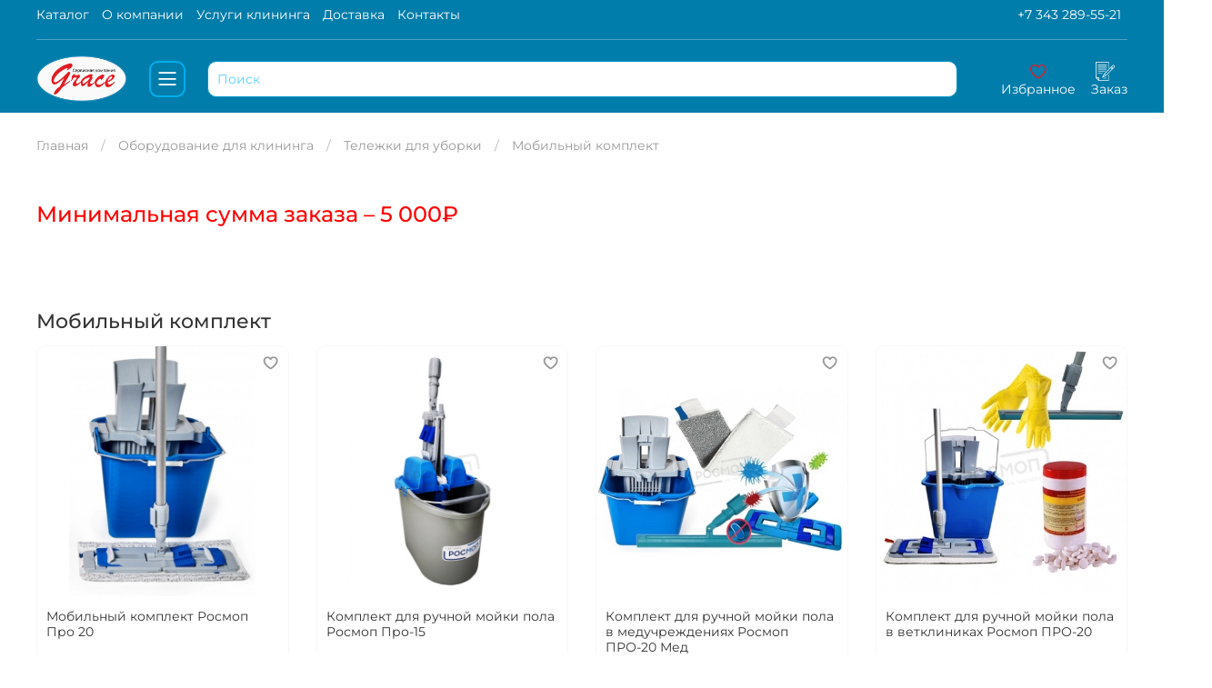

--- FILE ---
content_type: text/html; charset=utf-8
request_url: https://grace-service.ru/product/komplekt-dlya-ruchnoy-moyki-pola-v-vetklinikah-rosmop-pro-20
body_size: 97339
content:
<!DOCTYPE html>
<html
  style="
    --color-btn-bg:#0073E6;
--color-btn-bg-is-dark:true;
--bg:#FFFFFF;
--bg-is-dark:false;

--color-text: var(--color-text-dark);
--color-text-minor-shade: var(--color-text-dark-minor-shade);
--color-text-major-shade: var(--color-text-dark-major-shade);
--color-text-half-shade: var(--color-text-dark-half-shade);

--color-notice-warning-is-dark:false;
--color-notice-success-is-dark:false;
--color-notice-error-is-dark:false;
--color-notice-info-is-dark:false;
--color-form-controls-bg:var(--bg);
--color-form-controls-bg-disabled:var(--bg-minor-shade);
--color-form-controls-border-color:var(--bg-half-shade);
--color-form-controls-color:var(--color-text);
--is-editor:false;


  "
  >
  <head><meta data-config="{&quot;product_id&quot;:377031778}" name="page-config" content="" /><meta data-config="{&quot;money_with_currency_format&quot;:{&quot;delimiter&quot;:&quot; &quot;,&quot;separator&quot;:&quot;.&quot;,&quot;format&quot;:&quot;%n %u&quot;,&quot;unit&quot;:&quot;₽&quot;,&quot;show_price_without_cents&quot;:1},&quot;currency_code&quot;:&quot;RUR&quot;,&quot;currency_iso_code&quot;:&quot;RUB&quot;,&quot;default_currency&quot;:{&quot;title&quot;:&quot;Российский рубль&quot;,&quot;code&quot;:&quot;RUR&quot;,&quot;rate&quot;:1.0,&quot;format_string&quot;:&quot;%n %u&quot;,&quot;unit&quot;:&quot;₽&quot;,&quot;price_separator&quot;:&quot;&quot;,&quot;is_default&quot;:true,&quot;price_delimiter&quot;:&quot;&quot;,&quot;show_price_with_delimiter&quot;:true,&quot;show_price_without_cents&quot;:true},&quot;facebook&quot;:{&quot;pixelActive&quot;:false,&quot;currency_code&quot;:&quot;RUB&quot;,&quot;use_variants&quot;:null},&quot;vk&quot;:{&quot;pixel_active&quot;:null,&quot;price_list_id&quot;:null},&quot;new_ya_metrika&quot;:true,&quot;ecommerce_data_container&quot;:&quot;dataLayer&quot;,&quot;common_js_version&quot;:null,&quot;vue_ui_version&quot;:null,&quot;feedback_captcha_enabled&quot;:false,&quot;account_id&quot;:3392202,&quot;hide_items_out_of_stock&quot;:false,&quot;forbid_order_over_existing&quot;:false,&quot;minimum_items_price&quot;:null,&quot;enable_comparison&quot;:true,&quot;locale&quot;:&quot;ru&quot;,&quot;client_group&quot;:null,&quot;consent_to_personal_data&quot;:{&quot;active&quot;:true,&quot;obligatory&quot;:true,&quot;description&quot;:&quot;\u003cp style=\&quot;text-align: center;\&quot;\u003e\u003cspan style=\&quot;font-size: 8pt;\&quot;\u003eЯ ознакомлен и согласен с условиями \u003ca href=\&quot;/page/oferta\&quot; target=\&quot;blank\&quot;\u003eоферты и политики конфиденциальности\u003c/a\u003e.\u003c/span\u003e\u003c/p\u003e&quot;},&quot;recaptcha_key&quot;:&quot;6LfXhUEmAAAAAOGNQm5_a2Ach-HWlFKD3Sq7vfFj&quot;,&quot;recaptcha_key_v3&quot;:&quot;6LcZi0EmAAAAAPNov8uGBKSHCvBArp9oO15qAhXa&quot;,&quot;yandex_captcha_key&quot;:&quot;ysc1_ec1ApqrRlTZTXotpTnO8PmXe2ISPHxsd9MO3y0rye822b9d2&quot;,&quot;checkout_float_order_content_block&quot;:false,&quot;available_products_characteristics_ids&quot;:null,&quot;sber_id_app_id&quot;:&quot;5b5a3c11-72e5-4871-8649-4cdbab3ba9a4&quot;,&quot;theme_generation&quot;:4,&quot;quick_checkout_captcha_enabled&quot;:false,&quot;max_order_lines_count&quot;:500,&quot;sber_bnpl_min_amount&quot;:1000,&quot;sber_bnpl_max_amount&quot;:150000,&quot;counter_settings&quot;:{&quot;data_layer_name&quot;:&quot;dataLayer&quot;,&quot;new_counters_setup&quot;:false,&quot;add_to_cart_event&quot;:true,&quot;remove_from_cart_event&quot;:true,&quot;add_to_wishlist_event&quot;:true},&quot;site_setting&quot;:{&quot;show_cart_button&quot;:true,&quot;show_service_button&quot;:false,&quot;show_marketplace_button&quot;:false,&quot;show_quick_checkout_button&quot;:false},&quot;warehouses&quot;:[],&quot;captcha_type&quot;:&quot;google&quot;,&quot;human_readable_urls&quot;:false}" name="shop-config" content="" /><meta name='js-evnvironment' content='production' /><meta name='default-locale' content='ru' /><meta name='insales-redefined-api-methods' content="[]" /><script type="text/javascript" src="https://static.insales-cdn.com/assets/static-versioned/v3.72/static/libs/lodash/4.17.21/lodash.min.js"></script>
<!--InsalesCounter -->
<script type="text/javascript">
(function() {
  if (typeof window.__insalesCounterId !== 'undefined') {
    return;
  }

  try {
    Object.defineProperty(window, '__insalesCounterId', {
      value: 3392202,
      writable: true,
      configurable: true
    });
  } catch (e) {
    console.error('InsalesCounter: Failed to define property, using fallback:', e);
    window.__insalesCounterId = 3392202;
  }

  if (typeof window.__insalesCounterId === 'undefined') {
    console.error('InsalesCounter: Failed to set counter ID');
    return;
  }

  let script = document.createElement('script');
  script.async = true;
  script.src = '/javascripts/insales_counter.js?7';
  let firstScript = document.getElementsByTagName('script')[0];
  firstScript.parentNode.insertBefore(script, firstScript);
})();
</script>
<!-- /InsalesCounter -->

    <!-- meta -->
<meta charset="UTF-8" /><title>Комплект для ручной мойки пола в ветклиниках Росмоп ПРО-20 – купить за 0 ₽ | ГРЭЙС</title><meta name="description" content="Комплект для ручной мойки пола в ветклиниках Росмоп ПРО-20 ⭐️ Цена - 0 ₽ 🚚 Быстрая доставка. Описание, характеристики, отзывы. Смотрите все товары в разделе «Мобильный комплект». 
">
<meta data-config="{&quot;static-versioned&quot;: &quot;1.38&quot;}" name="theme-meta-data" content="">
<meta name="robots" content="index,follow" />
<meta http-equiv="X-UA-Compatible" content="IE=edge,chrome=1" />
<meta name="viewport" content="width=device-width, initial-scale=1.0" />
<meta name="SKYPE_TOOLBAR" content="SKYPE_TOOLBAR_PARSER_COMPATIBLE" />
<meta name="format-detection" content="telephone=no">

<!-- canonical url--><link rel="canonical" href="https://grace-service.ru/product/komplekt-dlya-ruchnoy-moyki-pola-v-vetklinikah-rosmop-pro-20"/>


<!-- rss feed-->
    <meta property="og:title" content="Комплект для ручной мойки пола в ветклиниках Росмоп ПРО-20">
    <meta property="og:type" content="website">
    <meta property="og:url" content="https://grace-service.ru/product/komplekt-dlya-ruchnoy-moyki-pola-v-vetklinikah-rosmop-pro-20">

    
      <meta property="og:image" content="https://static.insales-cdn.com/images/products/1/6267/707164283/PRO-20_VET.jpg">
    




<!-- icons--><link rel="icon" type="image/png" sizes="16x16" href="https://static.insales-cdn.com/assets/1/333/4981069/1766656590/favicon.png" />

<style media="screen">
  @supports (content-visibility: hidden) {
    body:not(.settings_loaded) {
      content-visibility: hidden;
    }
  }
  @supports not (content-visibility: hidden) {
    body:not(.settings_loaded) {
      visibility: hidden;
    }
  }
</style>

  <meta name='product-id' content='377031778' />
</head>
  <body data-multi-lang="false" data-theme-template="product" data-sidebar-type="normal" data-sidebar-position="left">
    <div class="preloader">
      <div class="lds-ellipsis"><div></div><div></div><div></div><div></div></div>
    </div>
    <noscript>
<div class="njs-alert-overlay">
  <div class="njs-alert-wrapper">
    <div class="njs-alert">
      <p></p>
    </div>
  </div>
</div>
</noscript>

    <div class="page_layout page_layout-clear ">
      <header>
      
        
      
        <div
  class="layout widget-type_widget_v4_header_8_7cc36eed8d272a16fefaad1c43be5d5e"
  style="--logo-img:'https://static.insales-cdn.com/files/1/7264/26795104/original/лого_1.png'; --logo-max-width:100px; --show-top-panel:true; --hide-menu:false; --hide-search:false; --hide-language:true; --hide-compare:true; --hide-personal:true; --hide-favorite:false; --bage-bg:#EE632C; --bage-bg-is-dark:true; --bage-bg-minor-shade:#f07545; --bage-bg-minor-shade-is-dark:true; --bage-bg-major-shade:#f2885f; --bage-bg-major-shade-is-dark:true; --bage-bg-half-shade:#f8c2ac; --bage-bg-half-shade-is-light:true; --live-search:true; --bg-cat-menu:#FFFFFF; --bg-cat-menu-is-light:true; --bg-cat-menu-minor-shade:#f7f7f7; --bg-cat-menu-minor-shade-is-light:true; --bg-cat-menu-major-shade:#ededed; --bg-cat-menu-major-shade-is-light:true; --bg-cat-menu-half-shade:#808080; --bg-cat-menu-half-shade-is-dark:true; --bg:#007DAA; --bg-is-dark:true; --bg-minor-shade:#0094ca; --bg-minor-shade-is-dark:true; --bg-major-shade:#00aeed; --bg-major-shade-is-dark:true; --bg-half-shade:#54d1ff; --bg-half-shade-is-light:true; --layout-wide-bg:true; --mobile-panel-right-btn:first-phone; --layout-pt:0.5vw; --layout-pb:1vw; --layout-wide-content:false; --hide-desktop:false; --hide-mobile:false;"
  data-widget-drop-item-id="53110354"
  
  >
  <div class="layout__content">
    








  <div class="filling-block"></div>
<div class="header " id="header-with-left-menu">
  
  <div class="header__area-top-panel">
    
<div class="top-panel">
	<div class="top-panel__menu">
      
      <ul class="header__menu js-cut-list" data-navigation data-menu-handle="main-menu">
        
        <li class="header__menu-item" data-navigation-item data-menu-item-id="19909025">
          <div class="header__menu-controls">
            <a href="/collection/all" class="header__menu-link " data-navigation-link="/collection/all">
              Каталог
            </a>
          </div>
        </li>
        
        <li class="header__menu-item" data-navigation-item data-menu-item-id="19909026">
          <div class="header__menu-controls">
            <a href="/page/about-us" class="header__menu-link " data-navigation-link="/page/about-us">
              О компании
            </a>
          </div>
        </li>
        
        <li class="header__menu-item" data-navigation-item data-menu-item-id="22575843">
          <div class="header__menu-controls">
            <a href="/page/uslugi-klininga" class="header__menu-link " data-navigation-link="/page/uslugi-klininga">
              Услуги клининга
            </a>
          </div>
        </li>
        
        <li class="header__menu-item" data-navigation-item data-menu-item-id="19909028">
          <div class="header__menu-controls">
            <a href="/page/delivery" class="header__menu-link " data-navigation-link="/page/delivery">
              Доставка
            </a>
          </div>
        </li>
        
        <li class="header__menu-item" data-navigation-item data-menu-item-id="19909027">
          <div class="header__menu-controls">
            <a href="/page/contacts" class="header__menu-link " data-navigation-link="/page/contacts">
              Контакты
            </a>
          </div>
        </li>
        
      </ul>
      
  	</div>
  	<div class="top-panel__phones">
      <ul>
        
        <li>
        	      <a class="phone-value" href="tel:+73432895521">+7 343 289-55-21</a>
        </li>
        
        
      </ul>
  	</div>
</div>

  </div>
  
  <div class="header__content ">
    <div class="header__area-logo">
      
  
    
      <a href=" / " class="header__logo">
        <img src="https://static.insales-cdn.com/files/1/7264/26795104/original/лого_1.png" alt="ГРЭЙС" title="ГРЭЙС" />
      </a>
    
  

    </div>
    <div class="header__area-show-menu">
      <button class="header__show-menu-btn js-toggle-cat-menu">
        <span class="icon icon-bars _show"></span>
      	<span class="icon icon-times _hide"></span>
      </button>
    </div>
    <div class="header__area-search">
		
<div class="header__search">
  <form action="/search" method="get" class="header__search-form">
    <input type="text" autocomplete="off"  data-search-field  class="form-control form-control_size-l header__search-field" name="q" value="" placeholder="Поиск" />
    <input type="hidden" name="lang" value="ru">
    <div class="header__search__results" data-search-result></div>
  </form>
  <button type="button" class="header__search-btn js-start-search">
    <span class="icon icon-search _show"></span>
  </button>
</div>

    </div>
    <div class="header__area-languages">
    	
  

    </div>
    <div class="header__area-controls">
      

          
          
          

          
            <a href="/favorites" class="header__control-btn header__favorite">
              <span class="icon icon-favorites">
                <span class="header__control-bage favorites-empty" data-ui-favorites-counter>0</span>
              </span>
              <span class="header__control-text">Избранное</span>
            </a>
          

          <a href="/cart_items" class="header__control-btn header__cart">
            <span class="icon icon-cart">
              <span class="header__control-bage cart-empty" data-cart-positions-count></span>
            </span>
            <span class="header__control-text">Заказ</span>
          </a>

          
          <a href="tel:+73432895521" class="header__control-btn header__mobile-phone">
            <span class="icon icon-phone"></span>
          </a>
          
    </div>
  </div>
  <div class="header-cat-menu _hide">
    
<div class="m-cat-menu m-cat-menu__wrapper">
  
  

  

  
  
  <ul class="m-cat-menu__root-level m-cat-menu__list">
    <div class="m-cat-menu__header">
      <li class="title">Каталог</li>
      <div class="header__area-languages">
        
  

      </div>
    </div>
    
            
              
              
              

              
              

              
              

              
                

                

                <li class="m-cat-menu__show-next-level show-level-1">
                    <a href="/collection/universalnye-sredstva">

                      

                      
                        <img src="https://static.insales-cdn.com/images/collections/1/1292/91358476/micro_PRO-LINE_-_5_Л.png" alt="Универсальные средства"/>
                        <span class="title">Универсальные средства</span>
                      
                      
                          <span class="icon icon-angle-right"></span>
                      
                    </a>
                  
                  <div class="m-cat-menu__level-1 m-cat-menu__wrapper">
                    <ul class="m-cat-menu__level-1-list m-cat-menu__list">
                      <div class="m-cat-menu__header">
                        <li class="title">Универсальные средства</li>
                        <button type="button" class="button m-cat-menu__back-btn"><span class="icon icon-arrow-left"></span></button>
                      </div>
                  

                  

                  

                  
              
            
              
              
              

              
              

              
              

              
                

                

                <li >
                    <a href="/collection/universalnye-moyuschie-sredstva">

                      

                      
                      	Универсальные моющие средства
                      
                      
                    </a>
                  

                  

                  
                  </li>
                  

                  
              
            
              
              
              

              
              

              
              

              
                

                
                  
                          
                    	</ul>
					</div>
                  

                  </li>
                

                <li class="m-cat-menu__show-next-level show-level-1">
                    <a href="/collection/new">

                      

                      
                        <img src="https://static.insales-cdn.com/images/products/1/3135/687475775/micro_Laminol_5_л.png" alt="Напольные покрытия"/>
                        <span class="title">Напольные покрытия</span>
                      
                      
                          <span class="icon icon-angle-right"></span>
                      
                    </a>
                  
                  <div class="m-cat-menu__level-1 m-cat-menu__wrapper">
                    <ul class="m-cat-menu__level-1-list m-cat-menu__list">
                      <div class="m-cat-menu__header">
                        <li class="title">Напольные покрытия</li>
                        <button type="button" class="button m-cat-menu__back-btn"><span class="icon icon-arrow-left"></span></button>
                      </div>
                  

                  

                  

                  
              
            
              
              
              

              
              

              
              

              
                

                

                <li >
                    <a href="/collection/himiya-dlya-napolnyh-pokrytiy">

                      

                      
                      	Средства для напольных покрытий
                      
                      
                    </a>
                  

                  

                  
                  </li>
                  

                  
              
            
              
              
              

              
              

              
              

              
                

                
                  
                          
                    	</ul>
					</div>
                  

                  </li>
                

                <li class="m-cat-menu__show-next-level show-level-1">
                    <a href="/collection/aktsii">

                      

                      
                        <img src="https://static.insales-cdn.com/images/products/1/1056/679289888/micro_Alfa-gel_5_л.png" alt="Санитарные помещения"/>
                        <span class="title">Санитарные помещения</span>
                      
                      
                          <span class="icon icon-angle-right"></span>
                      
                    </a>
                  
                  <div class="m-cat-menu__level-1 m-cat-menu__wrapper">
                    <ul class="m-cat-menu__level-1-list m-cat-menu__list">
                      <div class="m-cat-menu__header">
                        <li class="title">Санитарные помещения</li>
                        <button type="button" class="button m-cat-menu__back-btn"><span class="icon icon-arrow-left"></span></button>
                      </div>
                  

                  

                  

                  
              
            
              
              
              

              
              

              
              

              
                

                

                <li >
                    <a href="/collection/sredstva-dlya-santehniki">

                      

                      
                      	Средства для сантехники
                      
                      
                    </a>
                  

                  

                  
                  </li>
                  

                  
              
            
              
              
              

              
              

              
              

              
                

                
                  
                          
                    	</ul>
					</div>
                  

                  </li>
                

                <li class="m-cat-menu__show-next-level show-level-1">
                    <a href="/collection/hits">

                      

                      
                        <img src="https://static.insales-cdn.com/images/products/1/5095/676590567/micro_Amol_5_л.png" alt="Профессиональная кухня"/>
                        <span class="title">Профессиональная кухня</span>
                      
                      
                          <span class="icon icon-angle-right"></span>
                      
                    </a>
                  
                  <div class="m-cat-menu__level-1 m-cat-menu__wrapper">
                    <ul class="m-cat-menu__level-1-list m-cat-menu__list">
                      <div class="m-cat-menu__header">
                        <li class="title">Профессиональная кухня</li>
                        <button type="button" class="button m-cat-menu__back-btn"><span class="icon icon-arrow-left"></span></button>
                      </div>
                  

                  

                  

                  
              
            
              
              
              

              
              

              
              

              
                

                

                <li >
                    <a href="/collection/dlya-posudomoechnyh-mashin">

                      

                      
                      	Средства для профессиональной кухни
                      
                      
                    </a>
                  

                  

                  
                  </li>
                  

                  
              
            
              
              
              

              
              

              
              

              
                

                
                  
                          
                    	</ul>
					</div>
                  

                  </li>
                

                <li class="m-cat-menu__show-next-level show-level-1">
                    <a href="/collection/katalog-1">

                      

                      
                        <img src="https://static.insales-cdn.com/images/products/1/280/676593944/micro_Glass_cleaner_5_л.png" alt="Стеклянные поверхности"/>
                        <span class="title">Стеклянные поверхности</span>
                      
                      
                          <span class="icon icon-angle-right"></span>
                      
                    </a>
                  
                  <div class="m-cat-menu__level-1 m-cat-menu__wrapper">
                    <ul class="m-cat-menu__level-1-list m-cat-menu__list">
                      <div class="m-cat-menu__header">
                        <li class="title">Стеклянные поверхности</li>
                        <button type="button" class="button m-cat-menu__back-btn"><span class="icon icon-arrow-left"></span></button>
                      </div>
                  

                  

                  

                  
              
            
              
              
              

              
              

              
              

              
                

                

                <li >
                    <a href="/collection/katalog-2">

                      

                      
                      	Средства для стеклянных поверхностей
                      
                      
                    </a>
                  

                  

                  
                  </li>
                  

                  
              
            
              
              
              

              
              

              
              

              
                

                
                  
                          
                    	</ul>
					</div>
                  

                  </li>
                

                <li class="m-cat-menu__show-next-level show-level-1">
                    <a href="/collection/lichnaya-gigiena">

                      

                      
                        <img src="https://static.insales-cdn.com/images/products/1/2808/676596472/micro_Жидкое_мыло_Julia_5_л.png" alt="Личная гигиена"/>
                        <span class="title">Личная гигиена</span>
                      
                      
                          <span class="icon icon-angle-right"></span>
                      
                    </a>
                  
                  <div class="m-cat-menu__level-1 m-cat-menu__wrapper">
                    <ul class="m-cat-menu__level-1-list m-cat-menu__list">
                      <div class="m-cat-menu__header">
                        <li class="title">Личная гигиена</li>
                        <button type="button" class="button m-cat-menu__back-btn"><span class="icon icon-arrow-left"></span></button>
                      </div>
                  

                  

                  

                  
              
            
              
              
              

              
              

              
              

              
                

                

                <li >
                    <a href="/collection/sredstva-dlya-lichnoy-gigieny">

                      

                      
                      	Средства для личной гигиены
                      
                      
                    </a>
                  

                  

                  
                  </li>
                  

                  
              
            
              
              
              

              
              

              
              

              
                

                
                  
                          
                    	</ul>
					</div>
                  

                  </li>
                

                <li class="m-cat-menu__show-next-level show-level-1">
                    <a href="/collection/dezinfitsiruyuschie-sredstva">

                      

                      
                        <img src="https://static.insales-cdn.com/images/products/1/8125/687456189/micro_Septa_200_5_л.png" alt="Дезинфицирующие средства"/>
                        <span class="title">Дезинфицирующие средства</span>
                      
                      
                          <span class="icon icon-angle-right"></span>
                      
                    </a>
                  
                  <div class="m-cat-menu__level-1 m-cat-menu__wrapper">
                    <ul class="m-cat-menu__level-1-list m-cat-menu__list">
                      <div class="m-cat-menu__header">
                        <li class="title">Дезинфицирующие средства</li>
                        <button type="button" class="button m-cat-menu__back-btn"><span class="icon icon-arrow-left"></span></button>
                      </div>
                  

                  

                  

                  
              
            
              
              
              

              
              

              
              

              
                

                

                <li >
                    <a href="/collection/sredstva-dlya-dezinfektsii">

                      

                      
                      	Средства для дезинфекции
                      
                      
                    </a>
                  

                  

                  
                  </li>
                  

                  
              
            
              
              
              

              
              

              
              

              
                

                
                  
                          
                    	</ul>
					</div>
                  

                  </li>
                

                <li class="m-cat-menu__show-next-level show-level-1">
                    <a href="/collection/industrialnaya-himiya">

                      

                      
                        <img src="https://static.insales-cdn.com/images/products/1/5393/687478033/micro_Rem-300_2_5_л.png" alt="Индустриальная химия"/>
                        <span class="title">Индустриальная химия</span>
                      
                      
                          <span class="icon icon-angle-right"></span>
                      
                    </a>
                  
                  <div class="m-cat-menu__level-1 m-cat-menu__wrapper">
                    <ul class="m-cat-menu__level-1-list m-cat-menu__list">
                      <div class="m-cat-menu__header">
                        <li class="title">Индустриальная химия</li>
                        <button type="button" class="button m-cat-menu__back-btn"><span class="icon icon-arrow-left"></span></button>
                      </div>
                  

                  

                  

                  
              
            
              
              
              

              
              

              
              

              
                

                

                <li >
                    <a href="/collection/sredstva-dlya-uborki-tvyordyh-poverhnostey">

                      

                      
                      	Средства для уборки твёрдых поверхностей
                      
                      
                    </a>
                  

                  

                  
                  </li>
                  

                  
              
            
              
              
              

              
              

              
              

              
                

                
                  
                          
                    	</ul>
					</div>
                  

                  </li>
                

                <li class="m-cat-menu__show-next-level show-level-1">
                    <a href="/collection/katalog-3">

                      

                      
                        <img src="https://static.insales-cdn.com/images/products/1/551/687456807/micro_Alfa-19_5_л.png" alt="Послестроительный клининг"/>
                        <span class="title">Послестроительный клининг</span>
                      
                      
                          <span class="icon icon-angle-right"></span>
                      
                    </a>
                  
                  <div class="m-cat-menu__level-1 m-cat-menu__wrapper">
                    <ul class="m-cat-menu__level-1-list m-cat-menu__list">
                      <div class="m-cat-menu__header">
                        <li class="title">Послестроительный клининг</li>
                        <button type="button" class="button m-cat-menu__back-btn"><span class="icon icon-arrow-left"></span></button>
                      </div>
                  

                  

                  

                  
              
            
              
              
              

              
              

              
              

              
                

                

                <li >
                    <a href="/collection/sredstva-dlya-poslestroitelnogo-klininga">

                      

                      
                      	Средства для послестроительного клининга
                      
                      
                    </a>
                  

                  

                  
                  </li>
                  

                  
              
            
              
              
              

              
              

              
              

              
                

                
                  
                          
                    	</ul>
					</div>
                  

                  </li>
                

                <li class="m-cat-menu__show-next-level show-level-1">
                    <a href="/collection/professionalnaya-stirka">

                      

                      
                        <img src="https://static.insales-cdn.com/images/products/1/4942/687461198/micro_Mix_Activ_5_л.jpg" alt="Профессиональная стирка"/>
                        <span class="title">Профессиональная стирка</span>
                      
                      
                          <span class="icon icon-angle-right"></span>
                      
                    </a>
                  
                  <div class="m-cat-menu__level-1 m-cat-menu__wrapper">
                    <ul class="m-cat-menu__level-1-list m-cat-menu__list">
                      <div class="m-cat-menu__header">
                        <li class="title">Профессиональная стирка</li>
                        <button type="button" class="button m-cat-menu__back-btn"><span class="icon icon-arrow-left"></span></button>
                      </div>
                  

                  

                  

                  
              
            
              
              
              

              
              

              
              

              
                

                

                <li >
                    <a href="/collection/sredstva-dlya-professionalnoy-stirki">

                      

                      
                      	Средства для профессиональной стирки
                      
                      
                    </a>
                  

                  

                  
                  </li>
                  

                  
              
            
              
              
              

              
              

              
              

              
                

                
                  
                          
                    	</ul>
					</div>
                  

                  </li>
                

                <li class="m-cat-menu__show-next-level show-level-1">
                    <a href="/collection/spetsialnye-preparaty-dlya-klininga">

                      

                      
                        <img src="https://static.insales-cdn.com/images/products/1/6364/688363740/micro_Spray_Сleaner.png" alt="Специальные препараты для клининга"/>
                        <span class="title">Специальные препараты для клининга</span>
                      
                      
                          <span class="icon icon-angle-right"></span>
                      
                    </a>
                  
                  <div class="m-cat-menu__level-1 m-cat-menu__wrapper">
                    <ul class="m-cat-menu__level-1-list m-cat-menu__list">
                      <div class="m-cat-menu__header">
                        <li class="title">Специальные препараты для клининга</li>
                        <button type="button" class="button m-cat-menu__back-btn"><span class="icon icon-arrow-left"></span></button>
                      </div>
                  

                  

                  

                  
              
            
              
              
              

              
              

              
              

              
                

                

                <li >
                    <a href="/collection/spetsialnye-preparaty-dlya-klininga-2">

                      

                      
                      	Специальные препараты для клининга
                      
                      
                    </a>
                  

                  

                  
                  </li>
                  

                  
              
            
              
              
              

              
              

              
              

              
                

                
                  
                          
                    	</ul>
					</div>
                  

                  </li>
                

                <li class="m-cat-menu__show-next-level show-level-1">
                    <a href="/collection/oborudovanie-dlya-klininga">

                      

                      
                        <img src="https://static.insales-cdn.com/images/products/1/1754/702310106/micro_Тележка_Росмоп_Компакт.jpg" alt="Оборудование для клининга"/>
                        <span class="title">Оборудование для клининга</span>
                      
                      
                          <span class="icon icon-angle-right"></span>
                      
                    </a>
                  
                  <div class="m-cat-menu__level-1 m-cat-menu__wrapper">
                    <ul class="m-cat-menu__level-1-list m-cat-menu__list">
                      <div class="m-cat-menu__header">
                        <li class="title">Оборудование для клининга</li>
                        <button type="button" class="button m-cat-menu__back-btn"><span class="icon icon-arrow-left"></span></button>
                      </div>
                  

                  

                  

                  
              
            
              
              
              

              
              

              
              

              
                

                

                <li class="m-cat-menu__show-next-level show-level-2">
                    <a href="/collection/telezhki-dlya-uborki">

                      

                      
                      	Тележки для уборки
                      
                      
                          <span class="icon icon-angle-right"></span>
                      
                    </a>
                  
                  <div class="m-cat-menu__level-2 m-cat-menu__wrapper">
                    <ul class="m-cat-menu__level-2-list m-cat-menu__list">
                      <div class="m-cat-menu__header">
                        <li class="title">Тележки для уборки</li>
                        <button type="button" class="button m-cat-menu__back-btn"><span class="icon icon-arrow-left"></span></button>
                      </div>
                  

                  

                  

                  
              
            
              
              
              

              
              

              
              

              
                

                

                <li >
                    <a href="/collection/servisnye-telezhki">

                      

                      
                      	Сервисные тележки
                      
                      
                    </a>
                  

                  

                  
                  </li>
                  

                  
              
            
              
              
              

              
              

              
              

              
                

                

                <li >
                    <a href="/collection/mobilnyy-komplekt">

                      

                      
                      	Мобильный комплект
                      
                      
                    </a>
                  

                  

                  
                  </li>
                  

                  
              
            
              
              
              

              
              

              
              

              
                

                
                  
                          
                    	</ul>
					</div>
                  

                  </li>
                

                <li class="m-cat-menu__show-next-level show-level-2">
                    <a href="/collection/inventr">

                      

                      
                      	Инвентарь
                      
                      
                          <span class="icon icon-angle-right"></span>
                      
                    </a>
                  
                  <div class="m-cat-menu__level-2 m-cat-menu__wrapper">
                    <ul class="m-cat-menu__level-2-list m-cat-menu__list">
                      <div class="m-cat-menu__header">
                        <li class="title">Инвентарь</li>
                        <button type="button" class="button m-cat-menu__back-btn"><span class="icon icon-arrow-left"></span></button>
                      </div>
                  

                  

                  

                  
              
            
              
              
              

              
              

              
              

              
                

                

                <li >
                    <a href="/collection/derzhateli-mopa">

                      

                      
                      	Держатели мопов Росмоп
                      
                      
                    </a>
                  

                  

                  
                  </li>
                  

                  
              
            
              
              
              

              
              

              
              

              
            
              
              
              

              
              

              
              

              
                

                

                <li >
                    <a href="/collection/katalog-1-fce0de">

                      

                      
                      	Мопы
                      
                      
                    </a>
                  

                  

                  
                  </li>
                  

                  
              
            
              
              
              

              
              

              
              

              
            
              
              
              

              
              

              
              

              
                

                

                <li >
                    <a href="/collection/produktsiya">

                      

                      
                      	Продукция
                      
                      
                    </a>
                  

                  

                  
                  </li>
                  

                  
              
            
              
              
              

              
              

              
              

              
            
              
              
              

              
              

              
              

              
                

                

                <li >
                    <a href="/collection/shubki-dlya-moyki-okon">

                      

                      
                      	Шубки для мойки окон
                      
                      
                    </a>
                  

                  

                  
                  </li>
                  

                  
              
            
              
              
              

              
              

              
              

              
            
              
              
              

              
              

              
              

              
                

                

                <li >
                    <a href="/collection/rukavitsy-i-salfetki">

                      

                      
                      	Рукавицы и салфетки
                      
                      
                    </a>
                  

                  

                  
                  </li>
                  

                  
              
            
              
              
              

              
              

              
              

              
            
              
              
              

              
              

              
              

              
                

                

                <li >
                    <a href="/collection/bonnety">

                      

                      
                      	Боннеты
                      
                      
                    </a>
                  

                  

                  
                  </li>
                  

                  
              
            
              
              
              

              
              

              
              

              
            
            
	</div>

  </div>
</div>







  </div>
</div>

      
      </header>

      

      <main>
        
  <div
  class="layout widget-type_system_widget_v4_breadcrumbs_1"
  style="--delemeter:1; --align:start; --layout-wide-bg:false; --layout-pt:2vw; --layout-pb:2vw; --layout-wide-content:false; --layout-edge:false; --hide-desktop:false; --hide-mobile:false;"
  data-widget-drop-item-id="53110425"
  
  >
  <div class="layout__content">
    

<div class="breadcrumb-wrapper delemeter_1">
  <ul class="breadcrumb">
    <li class="breadcrumb-item home">
      <a class="breadcrumb-link" title="Главная" href="/">Главная</a>
    </li>
    
      
      
      
        
        
        
      
        
        
          <li class="breadcrumb-item" data-breadcrumbs="2">
            <a class="breadcrumb-link" title="Оборудование для клининга" href="/collection/oborudovanie-dlya-klininga">Оборудование для клининга</a>
          </li>
          
            <li class="breadcrumb-item button-breadcrumb">
              <button class="bttn-hidden-breadcrumbs hidden-breadcrumbs js-hidden-bread">
                ...
              </button>
            </li>
          
        
        
      
        
        
          <li class="breadcrumb-item" data-breadcrumbs="3">
            <a class="breadcrumb-link" title="Тележки для уборки" href="/collection/telezhki-dlya-uborki">Тележки для уборки</a>
          </li>
          
        
        
      
        
        
          <li class="breadcrumb-item" data-breadcrumbs="4">
            <a class="breadcrumb-link" title="Мобильный комплект" href="/collection/mobilnyy-komplekt">Мобильный комплект</a>
          </li>
          
        
        
      
    
  </ul>
</div>




  </div>
</div>


  <div
  class="layout widget-type_system_widget_v4_product_1"
  style="--show-selected-variant-photos:false; --product-hide-variants-title:false; --product-hide-sku:false; --product-hide-compare:false; --product-hide-description:false; --display-property-color:text; --rating-color:#ff4100; --rating-color-is-dark:true; --rating-color-minor-shade:#ff531a; --rating-color-minor-shade-is-dark:true; --rating-color-major-shade:#ff6633; --rating-color-major-shade-is-dark:true; --rating-color-half-shade:#ff9f80; --rating-color-half-shade-is-light:true; --sale-bg:#FF4100; --sale-bg-is-dark:true; --sale-bg-minor-shade:#ff531a; --sale-bg-minor-shade-is-dark:true; --sale-bg-major-shade:#ff6633; --sale-bg-major-shade-is-dark:true; --sale-bg-half-shade:#ff9f80; --sale-bg-half-shade-is-light:true; --sticker-font-size:0.9rem; --video-before-image:false; --img-ratio:1; --img-fit:contain; --layout-wide-bg:false; --layout-pt:2vw; --layout-pb:2vw; --layout-wide-content:false; --layout-edge:false; --hide-desktop:true; --hide-mobile:true;"
  data-widget-drop-item-id="53110426"
  
  >
  <div class="layout__content">
    <noindex>
  <div class="bnpl-modal modal micromodal-slide" id="modal-1" aria-hidden="true">
    <div class="modal__overlay" tabindex="-1" data-micromodal-close>
      <div class="modal__container" role="dialog" aria-modal="true" aria-labelledby="modal-1-title">
        <div class="modal__header">
          <div class="modal__header-logo" id="modal-2-title">
            <svg width="280" height="42" viewBox="0 0 280 42" fill="none" xmlns="http://www.w3.org/2000/svg">
              <g clip-path="url(#clip0_1909_108605)">
                <path
                  d="M72.2796 13.5252H60.5062V31.6613H56.5607V9.95996H76.225V31.6613H72.2796V13.5252ZM91.5552 19.3536H86.4419L86.3472 21.3067C86.242 23.7248 86.021 25.6365 85.6844 27.042C85.3687 28.4474 84.9688 29.5118 84.485 30.2352C84.0009 30.9378 83.4644 31.3822 82.8752 31.5683C82.2859 31.7543 81.6862 31.8473 81.0761 31.8473C80.7814 31.8473 80.4867 31.8267 80.1923 31.7853C79.9186 31.7647 79.6976 31.7337 79.5294 31.6923V27.941C79.782 28.0237 80.0555 28.065 80.3501 28.065C80.6868 28.065 81.0024 28.003 81.297 27.879C81.6127 27.7344 81.8861 27.3831 82.1177 26.825C82.349 26.267 82.5385 25.4196 82.6858 24.2828C82.854 23.1461 82.9699 21.565 83.033 19.5396L83.1593 16.1604H95.2167V31.6613H91.5552V19.3536ZM100.109 17.2454C100.635 16.8527 101.361 16.522 102.287 16.2533C103.234 15.9846 104.391 15.8503 105.759 15.8503C108.074 15.8503 109.799 16.274 110.936 17.1214C112.072 17.9688 112.64 19.4052 112.64 21.4307V31.6613H109.168V28.8711C108.789 29.7806 108.137 30.5142 107.211 31.0722C106.306 31.6303 105.223 31.9093 103.96 31.9093C102.361 31.9093 101.109 31.4959 100.204 30.6692C99.3201 29.8218 98.8782 28.6335 98.8782 27.104C98.8782 26.2154 99.0361 25.4816 99.3517 24.9029C99.6674 24.3242 100.109 23.8694 100.677 23.5388C101.245 23.1874 101.929 22.9394 102.729 22.7948C103.529 22.6501 104.413 22.5777 105.38 22.5777H108.947V21.8957C108.947 20.8002 108.674 20.0459 108.127 19.6325C107.6 19.2192 106.811 19.0125 105.759 19.0125C104.307 19.0125 103.139 19.2709 102.256 19.7876C101.372 20.2836 100.656 20.9449 100.109 21.7717V17.2454ZM105.128 28.6541C105.759 28.6541 106.296 28.5817 106.738 28.4371C107.2 28.2717 107.59 28.0754 107.906 27.8481C108.221 27.6 108.463 27.3315 108.632 27.042C108.8 26.7526 108.905 26.4736 108.947 26.205V24.9339H105.822C104.728 24.9339 103.918 25.0579 103.392 25.306C102.866 25.5539 102.603 26.0293 102.603 26.732C102.603 27.3315 102.813 27.8067 103.234 28.1581C103.676 28.4887 104.307 28.6541 105.128 28.6541ZM120.498 19.3536H115.447V16.1604H129.272V19.3536H124.159V31.6613H120.498V19.3536ZM132.343 16.1604H136.004V26.67L143.58 16.1604H147.083V31.6613H143.422V21.0276L135.847 31.6613H132.343V16.1604ZM167.29 26.205C166.743 26.515 166.112 26.7424 165.396 26.887C164.68 27.0316 163.955 27.104 163.218 27.104C161.325 27.104 159.84 26.67 158.768 25.8019C157.695 24.9339 157.158 23.5698 157.158 21.7097V16.1604H160.851V21.1516C160.851 22.0817 161.103 22.7741 161.608 23.2287C162.134 23.6628 162.892 23.8798 163.881 23.8798C165.185 23.8798 166.322 23.6421 167.29 23.1667V16.1604H170.983V31.6613H167.29V26.205ZM175.828 17.2454C176.355 16.8527 177.081 16.522 178.007 16.2533C178.953 15.9846 180.111 15.8503 181.479 15.8503C183.793 15.8503 185.518 16.274 186.655 17.1214C187.791 17.9688 188.36 19.4052 188.36 21.4307V31.6613H184.887V28.8711C184.508 29.7806 183.856 30.5142 182.931 31.0722C182.026 31.6303 180.942 31.9093 179.68 31.9093C178.08 31.9093 176.828 31.4959 175.923 30.6692C175.039 29.8218 174.597 28.6335 174.597 27.104C174.597 26.2154 174.756 25.4816 175.072 24.9029C175.387 24.3242 175.828 23.8694 176.396 23.5388C176.965 23.1874 177.649 22.9394 178.449 22.7948C179.248 22.6501 180.132 22.5777 181.1 22.5777H184.667V21.8957C184.667 20.8002 184.393 20.0459 183.846 19.6325C183.32 19.2192 182.53 19.0125 181.479 19.0125C180.026 19.0125 178.859 19.2709 177.975 19.7876C177.091 20.2836 176.376 20.9449 175.828 21.7717V17.2454ZM180.847 28.6541C181.479 28.6541 182.015 28.5817 182.457 28.4371C182.921 28.2717 183.31 28.0754 183.625 27.8481C183.941 27.6 184.182 27.3315 184.351 27.042C184.52 26.7526 184.624 26.4736 184.667 26.205V24.9339H181.542C180.448 24.9339 179.637 25.0579 179.111 25.306C178.586 25.5539 178.323 26.0293 178.323 26.732C178.323 27.3315 178.533 27.8067 178.953 28.1581C179.395 28.4887 180.026 28.6541 180.847 28.6541ZM205.181 30.1112C204.824 30.5452 204.182 30.9689 203.256 31.3822C202.331 31.7957 201.225 32.0023 199.942 32.0023C198.679 32.0023 197.532 31.837 196.501 31.5063C195.47 31.1549 194.586 30.6382 193.85 29.9562C193.113 29.2742 192.545 28.4267 192.145 27.414C191.746 26.4014 191.546 25.2129 191.546 23.8488C191.546 22.5261 191.746 21.3687 192.145 20.3766C192.567 19.3638 193.145 18.5268 193.881 17.8654C194.618 17.1834 195.502 16.6771 196.533 16.3464C197.564 15.995 198.711 15.8193 199.974 15.8193C201.046 15.8399 202.025 15.9846 202.909 16.2533C203.792 16.522 204.497 16.8527 205.024 17.2454V21.7717C204.476 20.9449 203.782 20.2836 202.94 19.7876C202.119 19.2709 201.131 19.0022 199.974 18.9815C198.458 18.9815 197.301 19.3742 196.501 20.1596C195.702 20.9449 195.301 22.123 195.301 23.6938V24.1588C195.301 25.7709 195.712 26.9594 196.533 27.724C197.375 28.4681 198.542 28.8401 200.037 28.8401C201.362 28.8401 202.445 28.6025 203.288 28.127C204.15 27.6517 204.782 27.073 205.181 26.391V30.1112ZM212.493 19.3536H207.443V16.1604H221.267V19.3536H216.154V31.6613H212.493V19.3536ZM233.901 26.5459H230.239L227.052 31.6613H222.98L226.641 26.0499C225.694 25.6779 224.979 25.1302 224.494 24.4068C224.012 23.6628 223.769 22.7844 223.769 21.7717C223.769 19.8289 224.337 18.4131 225.473 17.5245C226.61 16.6151 228.409 16.1604 230.87 16.1604H237.594V31.6613H233.901V26.5459ZM230.966 19.3536C229.724 19.3536 228.83 19.5292 228.283 19.8806C227.736 20.2319 227.462 20.8622 227.462 21.7717C227.483 22.4124 227.714 22.9084 228.156 23.2598C228.598 23.5905 229.304 23.7558 230.271 23.7558H233.901V19.3536H230.966ZM256.075 21.2447L251.53 27.817H250.361L245.785 21.2136V31.6613H242.092V16.1604H245.91L251.056 23.4147L256.043 16.1604H259.768V31.6613H256.075V21.2447ZM264.286 16.1604H267.947V26.67L275.523 16.1604H279.026V31.6613H275.364V21.0276L267.79 31.6613H264.286V16.1604Z"
                  fill="#353F47" />
                <path fill-rule="evenodd" clip-rule="evenodd"
                  d="M19.2779 9.77192C19.2779 15.0044 14.9624 19.246 9.63895 19.246C4.3155 19.246 0 15.0044 0 9.77192C0 4.53953 4.3155 0.297852 9.63895 0.297852C14.9624 0.297852 19.2779 4.53953 19.2779 9.77192ZM19.4361 32.1386C19.4361 37.3709 15.1206 41.6126 9.79708 41.6126C4.47364 41.6126 0.158133 37.3709 0.158133 32.1386C0.158133 26.9062 4.47364 22.6645 9.79708 22.6645C15.1206 22.6645 19.4361 26.9062 19.4361 32.1386ZM32.4101 41.6642C37.7335 41.6642 42.049 37.4225 42.049 32.1901C42.049 26.9578 37.7335 22.716 32.4101 22.716C27.0866 22.716 22.7711 26.9578 22.7711 32.1901C22.7711 37.4225 27.0866 41.6642 32.4101 41.6642Z"
                  fill="url(#paint0_linear_1909_108605)" />
                <path
                  d="M41.8883 9.91352C41.8883 15.1459 37.5727 19.3876 32.2493 19.3876C26.9258 19.3876 22.6104 15.1459 22.6104 9.91352C22.6104 4.68114 26.9258 0.439453 32.2493 0.439453C37.5727 0.439453 41.8883 4.68114 41.8883 9.91352ZM26.3245 9.91352C26.3245 13.1297 28.9771 15.7369 32.2493 15.7369C35.5215 15.7369 38.1741 13.1297 38.1741 9.91352C38.1741 6.6973 35.5215 4.09005 32.2493 4.09005C28.9771 4.09005 26.3245 6.6973 26.3245 9.91352Z"
                  fill="url(#paint1_linear_1909_108605)" />
              </g>
              <defs>
                <linearGradient id="paint0_linear_1909_108605" x1="1.08726e-07" y1="37.2086" x2="41.7368" y2="24.5569"
                  gradientUnits="userSpaceOnUse">
                  <stop stop-color="#F8EC4F" />
                  <stop offset="0.567624" stop-color="#4DE544" />
                  <stop offset="1" stop-color="#49C8FF" />
                </linearGradient>
                <linearGradient id="paint1_linear_1909_108605" x1="37.825" y1="0.439454" x2="26.4397" y2="19.3942"
                  gradientUnits="userSpaceOnUse">
                  <stop stop-color="#CDEFFD" />
                  <stop offset="1" stop-color="#91E5CB" />
                </linearGradient>
                <clipPath id="clip0_1909_108605">
                  <rect width="280" height="42" fill="white" />
                </clipPath>
              </defs>
            </svg>
          </div>
          <button type="button" class="modal__header-close close-btn">
            <span class="icon icon-times" aria-label="Close modal" data-micromodal-close></span>
          </button>
        </div>
        <div class="modal__content" id="modal-2-content">
          <span class="bigtitle">Оплачивайте покупку по частям</span>
          <p>Получайте заказы сразу, а платите за них постепенно.</p>

          <div class="wrapper option-1 option-1-1">
            <div class="c-stepper-desktop">
              <ol class="c-stepper desktop">
                <li class="c-stepper__item">
                  <span class="c-stepper__circle"><svg width="11" height="11" viewBox="0 0 11 11" fill="none"
                      xmlns="http://www.w3.org/2000/svg">
                      <path
                        d="M10.5355 10.2731C10.5355 8.99099 10.283 7.7214 9.79234 6.53686C9.30168 5.35231 8.58252 4.276 7.67591 3.36939C6.76929 2.46278 5.69299 1.74361 4.50844 1.25296C3.32389 0.762303 2.0543 0.509766 0.772161 0.509766V10.2731H10.5355Z"
                        fill="#C8CBD0"></path>
                    </svg>
                  </span>

                </li>
                <li class="c-stepper__item">
                  <span class="c-stepper__circle"><svg width="11" height="21" viewBox="0 0 11 21" fill="none"
                      xmlns="http://www.w3.org/2000/svg">
                      <path
                        d="M0.924015 0.508415C2.20616 0.508415 3.47575 0.760951 4.6603 1.25161C5.84484 1.74226 6.92115 2.46143 7.82776 3.36804C8.73437 4.27465 9.45354 5.35096 9.94419 6.53551C10.4349 7.72005 10.6874 8.98964 10.6874 10.2718C10.6874 11.5539 10.4349 12.8235 9.94419 14.0081C9.45354 15.1926 8.73437 16.2689 7.82776 17.1755C6.92115 18.0821 5.84484 18.8013 4.6603 19.292C3.47575 19.7826 2.20616 20.0352 0.924015 20.0352L0.924016 10.2718L0.924015 0.508415Z"
                        fill="#C8CBD0"></path>
                    </svg>
                  </span>

                </li>
                <li class="c-stepper__item">
                  <span class="c-stepper__circle"><svg width="20" height="21" viewBox="0 0 20 21" fill="none"
                      xmlns="http://www.w3.org/2000/svg">
                      <path
                        d="M10.0759 0.508413C12.0069 0.508413 13.8945 1.08102 15.5001 2.15384C17.1057 3.22665 18.3571 4.75148 19.096 6.5355C19.835 8.31953 20.0284 10.2826 19.6516 12.1765C19.2749 14.0704 18.345 15.8101 16.9796 17.1755C15.6142 18.541 13.8745 19.4708 11.9806 19.8476C10.0867 20.2243 8.12361 20.0309 6.33959 19.292C4.55557 18.553 3.03074 17.3016 1.95792 15.696C0.885111 14.0904 0.3125 12.2028 0.3125 10.2718L10.0759 10.2718L10.0759 0.508413Z"
                        fill="#C8CBD0"></path>
                    </svg>
                  </span>

                </li>
                <li class="c-stepper__item">
                  <span class="c-stepper__circle"><svg width="34" height="33" viewBox="0 0 34 33" fill="none"
                      xmlns="http://www.w3.org/2000/svg">
                      <path
                        d="M17.2278 0C14.0095 0 10.8634 0.954352 8.18746 2.74237C5.5115 4.53039 3.42584 7.07178 2.19423 10.0451C0.962617 13.0185 0.640372 16.2903 1.26824 19.4468C1.89611 22.6034 3.44589 25.5028 5.72161 27.7785C7.99733 30.0542 10.8968 31.604 14.0533 32.2319C17.2098 32.8598 20.4816 32.5375 23.455 31.3059C26.4283 30.0743 28.9697 27.9886 30.7578 25.3127C32.5458 22.6367 33.5001 19.4906 33.5001 16.2723C33.4919 11.9591 31.7748 7.82503 28.7249 4.77518C25.6751 1.72532 21.541 0.00827066 17.2278 0ZM24.9728 13.4246L15.804 22.1866C15.567 22.4096 15.2533 22.5329 14.9278 22.5308C14.7688 22.5331 14.6108 22.5039 14.4631 22.4448C14.3154 22.3857 14.1809 22.298 14.0673 22.1866L9.48287 17.8056C9.35572 17.6947 9.25231 17.5592 9.17886 17.4073C9.1054 17.2553 9.06343 17.0901 9.05546 16.9216C9.04748 16.753 9.07367 16.5846 9.13245 16.4264C9.19123 16.2682 9.28138 16.1236 9.3975 16.0011C9.51361 15.8787 9.65328 15.781 9.80812 15.7139C9.96295 15.6468 10.1298 15.6117 10.2985 15.6107C10.4672 15.6098 10.6344 15.6429 10.79 15.7082C10.9457 15.7735 11.0865 15.8696 11.204 15.9906L14.9278 19.5424L23.2517 11.6096C23.4951 11.3973 23.8111 11.2873 24.1338 11.3025C24.4564 11.3178 24.7606 11.4572 24.9829 11.6915C25.2051 11.9259 25.3282 12.2371 25.3263 12.5601C25.3244 12.8831 25.1978 13.1929 24.9728 13.4246Z"
                        fill="url(#paint0_linear_1809_22759)"></path>
                      <defs>
                        <linearGradient id="paint0_linear_1809_22759" x1="0.955566" y1="29.0391" x2="33.3463"
                          y2="19.3799" gradientUnits="userSpaceOnUse">
                          <stop stop-color="#F8EC4F"></stop>
                          <stop offset="0.567624" stop-color="#4DE544"></stop>
                          <stop offset="1" stop-color="#49C8FF"></stop>
                        </linearGradient>
                      </defs>
                    </svg>
                  </span>

                </li>
              </ol>


              <ol class="c-stepper mobile">
                <li class="c-stepper__item">
                  <span class="c-stepper__circle"><svg width="11" height="11" viewBox="0 0 11 11" fill="none"
                      xmlns="http://www.w3.org/2000/svg">
                      <path
                        d="M10.5355 10.2731C10.5355 8.99099 10.283 7.7214 9.79234 6.53686C9.30168 5.35231 8.58252 4.276 7.67591 3.36939C6.76929 2.46278 5.69299 1.74361 4.50844 1.25296C3.32389 0.762303 2.0543 0.509766 0.772161 0.509766V10.2731H10.5355Z"
                        fill="#C8CBD0"></path>
                    </svg>
                  </span>
                  <span class="c-stepper__title">25%</span>
                  <p class="c-stepper__desc">Платёж сегодня</p>
                </li>
                <li class="c-stepper__item">
                  <span class="c-stepper__circle"><svg width="11" height="21" viewBox="0 0 11 21" fill="none"
                      xmlns="http://www.w3.org/2000/svg">
                      <path
                        d="M0.924015 0.508415C2.20616 0.508415 3.47575 0.760951 4.6603 1.25161C5.84484 1.74226 6.92115 2.46143 7.82776 3.36804C8.73437 4.27465 9.45354 5.35096 9.94419 6.53551C10.4349 7.72005 10.6874 8.98964 10.6874 10.2718C10.6874 11.5539 10.4349 12.8235 9.94419 14.0081C9.45354 15.1926 8.73437 16.2689 7.82776 17.1755C6.92115 18.0821 5.84484 18.8013 4.6603 19.292C3.47575 19.7826 2.20616 20.0352 0.924015 20.0352L0.924016 10.2718L0.924015 0.508415Z"
                        fill="#C8CBD0"></path>
                    </svg>
                  </span>
                  <span class="c-stepper__title">25%</span>
                  <p class="c-stepper__desc">Через 2 недели</p>
                </li>
                <li class="c-stepper__item">
                  <span class="c-stepper__circle"><svg width="20" height="21" viewBox="0 0 20 21" fill="none"
                      xmlns="http://www.w3.org/2000/svg">
                      <path
                        d="M10.0759 0.508413C12.0069 0.508413 13.8945 1.08102 15.5001 2.15384C17.1057 3.22665 18.3571 4.75148 19.096 6.5355C19.835 8.31953 20.0284 10.2826 19.6516 12.1765C19.2749 14.0704 18.345 15.8101 16.9796 17.1755C15.6142 18.541 13.8745 19.4708 11.9806 19.8476C10.0867 20.2243 8.12361 20.0309 6.33959 19.292C4.55557 18.553 3.03074 17.3016 1.95792 15.696C0.885111 14.0904 0.3125 12.2028 0.3125 10.2718L10.0759 10.2718L10.0759 0.508413Z"
                        fill="#C8CBD0"></path>
                    </svg>
                  </span>
                  <span class="c-stepper__title">25%</span>
                  <p class="c-stepper__desc">Через 4 недели</p>
                </li>
                <li class="c-stepper__item">
                  <span class="c-stepper__circle"><svg width="34" height="33" viewBox="0 0 34 33" fill="none"
                      xmlns="http://www.w3.org/2000/svg">
                      <path
                        d="M17.2278 0C14.0095 0 10.8634 0.954352 8.18746 2.74237C5.5115 4.53039 3.42584 7.07178 2.19423 10.0451C0.962617 13.0185 0.640372 16.2903 1.26824 19.4468C1.89611 22.6034 3.44589 25.5028 5.72161 27.7785C7.99733 30.0542 10.8968 31.604 14.0533 32.2319C17.2098 32.8598 20.4816 32.5375 23.455 31.3059C26.4283 30.0743 28.9697 27.9886 30.7578 25.3127C32.5458 22.6367 33.5001 19.4906 33.5001 16.2723C33.4919 11.9591 31.7748 7.82503 28.7249 4.77517C25.6751 1.72532 21.541 0.00827066 17.2278 0V0ZM24.9728 13.4246L15.804 22.1866C15.567 22.4096 15.2533 22.5329 14.9278 22.5308C14.7688 22.5331 14.6108 22.5039 14.4631 22.4448C14.3154 22.3857 14.1809 22.298 14.0673 22.1866L9.48287 17.8056C9.35572 17.6947 9.25231 17.5592 9.17886 17.4073C9.1054 17.2553 9.06343 17.0901 9.05546 16.9216C9.04748 16.753 9.07367 16.5846 9.13245 16.4264C9.19123 16.2682 9.28138 16.1236 9.3975 16.0011C9.51361 15.8787 9.65328 15.781 9.80812 15.7139C9.96295 15.6468 10.1298 15.6117 10.2985 15.6107C10.4672 15.6098 10.6344 15.6429 10.79 15.7082C10.9457 15.7735 11.0865 15.8696 11.204 15.9906L14.9278 19.5424L23.2517 11.6096C23.4951 11.3973 23.8111 11.2873 24.1338 11.3025C24.4564 11.3178 24.7606 11.4572 24.9829 11.6915C25.2051 11.9259 25.3282 12.2371 25.3263 12.5601C25.3244 12.8831 25.1978 13.1929 24.9728 13.4246Z"
                        fill="url(#paint0_linear_1809_22758)"></path>
                      <defs>
                        <linearGradient id="paint0_linear_1809_22758" x1="0.955566" y1="29.0391" x2="33.3463"
                          y2="19.3799" gradientUnits="userSpaceOnUse">
                          <stop stop-color="#F8EC4F"></stop>
                          <stop offset="0.567624" stop-color="#4DE544"></stop>
                          <stop offset="1" stop-color="#49C8FF"></stop>
                        </linearGradient>
                      </defs>
                    </svg>


                  </span>
                  <span class="c-stepper__title">25%</span>
                  <p class="c-stepper__desc">Через 6 недель</p>

                </li>
              </ol>

              <ol class="c-stepper-text desktop">
                <li class="c-stepper-text__item">
                  <span class="c-stepper__title">25%</span>
                  <p class="c-stepper__desc">Платёж сегодня</p>

                </li>
                <li class="c-stepper-text__item">
                  <span class="c-stepper__title">25%</span>
                  <p class="c-stepper__desc">Через 2 недели</p>

                </li>
                <li class="c-stepper-text__item">
                  <span class="c-stepper__title">25%</span>
                  <p class="c-stepper__desc">Через 4 недели</p>

                </li>
                <li class="c-stepper-text__item">
                  <span class="c-stepper__title">25%</span>
                  <p class="c-stepper__desc">Через 6 недель</p>

                </li>
              </ol>
            </div>


            <div class="c-stepper-mobile">
              <ol class="c-stepper desktop">
                <li class="c-stepper__item">
                  <span class="c-stepper__circle"><svg width="11" height="11" viewBox="0 0 11 11" fill="none"
                      xmlns="http://www.w3.org/2000/svg">
                      <path
                        d="M10.5355 10.2731C10.5355 8.99099 10.283 7.7214 9.79234 6.53686C9.30168 5.35231 8.58252 4.276 7.67591 3.36939C6.76929 2.46278 5.69299 1.74361 4.50844 1.25296C3.32389 0.762303 2.0543 0.509766 0.772161 0.509766V10.2731H10.5355Z"
                        fill="#C8CBD0" />
                    </svg>
                  </span>

                </li>
                <li class="c-stepper__item">
                  <span class="c-stepper__circle"><svg width="11" height="21" viewBox="0 0 11 21" fill="none"
                      xmlns="http://www.w3.org/2000/svg">
                      <path
                        d="M0.924015 0.508415C2.20616 0.508415 3.47575 0.760951 4.6603 1.25161C5.84484 1.74226 6.92115 2.46143 7.82776 3.36804C8.73437 4.27465 9.45354 5.35096 9.94419 6.53551C10.4349 7.72005 10.6874 8.98964 10.6874 10.2718C10.6874 11.5539 10.4349 12.8235 9.94419 14.0081C9.45354 15.1926 8.73437 16.2689 7.82776 17.1755C6.92115 18.0821 5.84484 18.8013 4.6603 19.292C3.47575 19.7826 2.20616 20.0352 0.924015 20.0352L0.924016 10.2718L0.924015 0.508415Z"
                        fill="#C8CBD0" />
                    </svg>
                  </span>

                </li>
                <li class="c-stepper__item">
                  <span class="c-stepper__circle"><svg width="20" height="21" viewBox="0 0 20 21" fill="none"
                      xmlns="http://www.w3.org/2000/svg">
                      <path
                        d="M10.0759 0.508413C12.0069 0.508413 13.8945 1.08102 15.5001 2.15384C17.1057 3.22665 18.3571 4.75148 19.096 6.5355C19.835 8.31953 20.0284 10.2826 19.6516 12.1765C19.2749 14.0704 18.345 15.8101 16.9796 17.1755C15.6142 18.541 13.8745 19.4708 11.9806 19.8476C10.0867 20.2243 8.12361 20.0309 6.33959 19.292C4.55557 18.553 3.03074 17.3016 1.95792 15.696C0.885111 14.0904 0.3125 12.2028 0.3125 10.2718L10.0759 10.2718L10.0759 0.508413Z"
                        fill="#C8CBD0" />
                    </svg>
                  </span>

                </li>
                <li class="c-stepper__item">
                  <span class="c-stepper__circle"><svg width="34" height="34" viewBox="0 0 34 34" fill="none"
                      xmlns="http://www.w3.org/2000/svg">
                      <path
                        d="M17.0001 0.633789C13.7817 0.633789 10.6356 1.58814 7.95967 3.37616C5.28371 5.16418 3.19805 7.70556 1.96644 10.6789C0.734834 13.6523 0.412588 16.9241 1.04046 20.0806C1.66833 23.2371 3.21811 26.1366 5.49383 28.4123C7.76955 30.688 10.669 32.2378 13.8255 32.8657C16.982 33.4935 20.2538 33.1713 23.2272 31.9397C26.2006 30.7081 28.7419 28.6224 30.53 25.9465C32.318 23.2705 33.2723 20.1244 33.2723 16.9061C33.2641 12.5929 31.547 8.45882 28.4972 5.40896C25.4473 2.35911 21.3132 0.64206 17.0001 0.633789ZM24.745 14.0584L15.5762 22.8204C15.3392 23.0434 15.0255 23.1666 14.7 23.1646C14.541 23.1669 14.383 23.1377 14.2353 23.0786C14.0876 23.0195 13.9531 22.9318 13.8395 22.8204L9.25509 18.4394C9.12793 18.3285 9.02452 18.193 8.95107 18.0411C8.87762 17.8891 8.83565 17.7239 8.82767 17.5554C8.8197 17.3868 8.84589 17.2184 8.90466 17.0602C8.96344 16.902 9.0536 16.7574 9.16971 16.6349C9.28583 16.5125 9.4255 16.4148 9.58033 16.3477C9.73517 16.2806 9.90197 16.2455 10.0707 16.2445C10.2395 16.2435 10.4067 16.2767 10.5623 16.342C10.7179 16.4073 10.8587 16.5033 10.9762 16.6244L14.7 20.1762L23.0239 12.2434C23.2673 12.0311 23.5834 11.9211 23.906 11.9363C24.2286 11.9516 24.5329 12.091 24.7551 12.3253C24.9774 12.5597 25.1004 12.8709 25.0985 13.1939C25.0967 13.5169 24.97 13.8266 24.745 14.0584Z"
                        fill="url(#paint0_linear_1909_108625)" />
                      <defs>
                        <linearGradient id="paint0_linear_1909_108625" x1="0.727783" y1="29.6729" x2="33.1185"
                          y2="20.0137" gradientUnits="userSpaceOnUse">
                          <stop stop-color="#F8EC4F" />
                          <stop offset="0.567624" stop-color="#4DE544" />
                          <stop offset="1" stop-color="#49C8FF" />
                        </linearGradient>
                      </defs>
                    </svg>
                  </span>

                </li>
              </ol>
              <ol class="c-stepper-text desktop">
                <li class="c-stepper-text__item">
                  <span class="c-stepper__title">25%</span>
                  <p class="c-stepper__desc">Платёж сегодня</p>

                </li>
                <li class="c-stepper-text__item">
                  <span class="c-stepper__title">25%</span>
                  <p class="c-stepper__desc">Через 2 недели</p>

                </li>
                <li class="c-stepper-text__item">
                  <span class="c-stepper__title">25%</span>
                  <p class="c-stepper__desc">Через 4 недели</p>

                </li>
                <li class="c-stepper-text__item">
                  <span class="c-stepper__title">25%</span>
                  <p class="c-stepper__desc">Через 6 недель</p>

                </li>
              </ol>
            </div>


            
            

            
          </div>


          
          <span class="smalltitle">Всё просто</span>
          <div class="content-lists">
            <ul>
              <li>Покупка уже ваша</li>
              <li>Выбирайте любые понравившиеся товары, сборка заказа начнётся сразу после оформления и оплаты первых 25% стоимости.
                4 небольших платежа</li>
              <li>Плати частями – просто ещё один способ оплаты: сервис автоматически будет списывать по 1/4 от стоимости покупки каждые 2 недели.</li>
              
              <li>Нужно просто ввести ФИО, дату рождения, номер телефона и данные банковской карты.</li>
            </ul>
            <span class="smalltitle">Как оформить заказ</span>
            <ol class="modal-ol">
              <li>Соберите корзину.</li>
              <li>В способе оплаты нужно выбрать «Оплата частями».</li>
              <li>Спишем первый платёж и отправим вам заказ. Остальное — точно по графику.</li>
            </ol>
          </div>
        </div>
      </div>
    </div>
  </div>
</noindex>
<style>
/***** Modal Styles *****/
.bnpl-modal .modal__overlay {
  position: fixed;
  top: 0;
  left: 0;
  right: 0;
  bottom: 0;
  background: rgba(0, 0, 0, 0.6);
  display: flex;
  justify-content: center;
  align-items: center;
}
.bnpl-modal .modal__container {
  background-color: #fff;
  min-width: 660px;
  max-width: 660px;
  border-radius: 4px;
  box-sizing: border-box;
  overflow-y: auto;
  max-height: 80vh;
  overflow-x: hidden;
}
@media screen and (max-width: 767px) {
  .bnpl-modal .modal__container {
    max-height: 100vh;
    width: 100%;
    max-width: 100%;
    min-width: fit-content;
  }
}
.bnpl-modal .modal__container::-webkit-scrollbar {
  height: 2px;
  width: 5px;
  background-color: var(--bg-minor-shade);
}
.bnpl-modal .modal__container::-webkit-scrollbar-thumb {
  background-color: var(--color-btn-bg);
}
.bnpl-modal .modal__header {
  display: flex;
  justify-content: center;
  padding: 48.5px 24px 24px 24px;
  background: #f7f8fa;
}
.bnpl-modal .modal__header-logo {
  margin: auto;
  padding: 10px 0 39px 0;
}
.bnpl-modal .modal__close {
  background: transparent;
  border: 0;
  outline: none;
}
.bnpl-modal .modal__header .modal__close:before {
  content: "✕";
  font-size: 1.5rem;
}
.bnpl-modal .modal__content {
  padding: 24px 24px 64px 24px;
  margin-right: -0.5rem;
  -webkit-transform: translateZ(0) scale(1, 1);
  transform: translateZ(0) scale(1, 1);
}
.bnpl-modal .modal__content * {
  font-family: Golos, sans-serif !important;
}
.bnpl-modal .modal__content::-webkit-scrollbar {
  height: 2px;
  width: 5px;
  background-color: var(--bg-minor-shade);
}
.bnpl-modal .modal__content::-webkit-scrollbar-thumb {
  background-color: var(--color-btn-bg);
}
.bnpl-modal .modal__content h2,
.bnpl-modal .modal__content h3 {
  color: #000;
}
.bnpl-modal .modal__content p,
.bnpl-modal .modal__content .content-lists,
.bnpl-modal .c-stepper__title {
  color: #2B2D33 !important;
}
@keyframes mmfadeIn {
  from {
    opacity: 0;
  }
  to {
    opacity: 1;
  }
}
@keyframes mmfadeOut {
  from {
    opacity: 1;
  }
  to {
    opacity: 0;
  }
}
@keyframes mmslideIn {
  from {
    transform: translateY(15%);
  }
  to {
    transform: translateY(0);
  }
}
@keyframes mmslideOut {
  from {
    transform: translateY(0);
  }
  to {
    transform: translateY(-10%);
  }
}
.bnpl-modal.micromodal-slide {
  display: none;
}
.bnpl-modal.micromodal-slide.is-open {
  display: block;
}
.bnpl-modal.micromodal-slide[aria-hidden=false] .modal__overlay {
  animation: mmfadeIn 0.3s cubic-bezier(0, 0, 0.2, 1);
}
.bnpl-modal.micromodal-slide[aria-hidden=false] .modal__container {
  animation: mmslideIn 0.3s cubic-bezier(0, 0, 0.2, 1);
}
.bnpl-modal.micromodal-slide[aria-hidden=true] .modal__overlay {
  animation: mmfadeOut 0.3s cubic-bezier(0, 0, 0.2, 1);
}
.bnpl-modal.micromodal-slide[aria-hidden=true] .modal__container {
  animation: mmslideOut 0.3s cubic-bezier(0, 0, 0.2, 1);
}
.bnpl-modal.micromodal-slide .modal__container, .bnpl-modal.micromodal-slide .modal__overlay {
  will-change: transform;
  -webkit-transform: translateZ(0);
  transform: translateZ(0);
}
.bnpl-modal .modal__overlay {
  z-index: var(--zindex-modal);
}
.bnpl-modal .modal__close {
  cursor: pointer;
}
.bnpl-modal .load-review-image-name_default {
  display: none;
}
.bnpl-modal .close-btn {
  background: none;
  padding: 0;
  width: 15px;
  height: 15px;
  outline: none;
  color: var(--color-text);
  border-color: transparent;
  cursor: pointer;
}
.bnpl-modal .close-btn span {
  font-size: 15px;
  color: #2B2D33;
}
.bnpl-modal .content-lists ul,
.bnpl-modal .content-lists ol {
  margin: 0;
  padding: 0 0 0 1.3rem;
}
.bnpl-modal .content-lists h3 {
  margin: 32px 0 16px 0;
}
/* Switcher */
.bnpl-modal .switch {
  position: relative;
  display: inline-block;
  width: 40px;
  height: 24px;
}
.bnpl-modal .switch input {
  opacity: 0;
  width: 0;
  height: 0;
}
.bnpl-modal .slider {
  position: absolute;
  cursor: pointer;
  top: 0;
  left: 0;
  right: 0;
  bottom: 0;
  background-color: #ccc;
  -webkit-transition: 0.3s;
  transition: 0.3s;
}
.bnpl-modal .slider:before {
  position: absolute;
  content: "";
  height: 16px;
  width: 16px;
  left: 4px;
  bottom: 4px;
  background-color: white;
  -webkit-transition: 0.3s;
  transition: 0.3s;
}
.bnpl-modal input:checked + .slider {
  background-color: var(--color-btn-bg-minor-shade);
}
.bnpl-modal input:focus + .slider {
  box-shadow: 0 0 1px var(--color-btn-bg-minor-shade);
}
.bnpl-modal input:checked + .slider:before {
  -webkit-transform: translateX(16px);
  -ms-transform: translateX(16px);
  transform: translateX(16px);
}
/* Rounded sliders */
.bnpl-modal .slider.round {
  border-radius: 34px;
}
.bnpl-modal .slider.round:before {
  border-radius: 50%;
}
.bnpl-modal .bnpl-cart__stepper {
  display: grid;
  grid-template-columns: repeat(4, 1fr);
  gap: 6px;
  margin: 24px 0 25px 0;
}
.bnpl-modal .stepper-item {
  position: relative;
  display: flex;
  flex-direction: column;
  align-items: center;
  flex: 1;
}
.bnpl-modal .stepper-item__block {
  position: relative;
  z-index: 5;
  display: flex;
  justify-content: center;
  align-items: center;
  width: 100%;
  height: 9px;
  border-radius: 40px;
  background: #ccc;
  margin-bottom: 6px;
}
.bnpl-modal .stepper-item__block.completed {
  background: #4bb543;
}
.bnpl-modal .stepper-item__content .price {
  font-weight: bold;
}
.bnpl-modal .stepper-item.active {
  font-weight: bold;
}
.bnpl-modal .stepper-item.completed .step-counter {
  background-color: #4bb543;
}
.bnpl-modal .stepper-item__content {
  text-align: center;
}
/* BNPL */
.bnpl-modal .bnpl-cart__header {
  display: flex;
  justify-content: space-between;
  align-items: center;
}
.bnpl-modal .bnpl-cart__header-left {
  display: flex;
  flex-direction: column;
}
.bnpl-modal .bnpl-cart__header-left .today {
  font-size: 1.125rem;
  font-weight: bold;
}
.bnpl-modal .bnpl-cart__footer-content {
  display: flex;
  align-content: center;
  justify-content: space-between;
}
.bnpl-modal .bnpl-cart__footer-content .bnpl-info-link {
  text-decoration: none;
  color: var(--color-btn-second-color);
  cursor: pointer;
}
.bnpl-modal .c-stepper {
  padding: 30px 0px 0 80px;
  display: flex;
  --circle-size: clamp(1.5rem, 5vw, 3rem);
  --spacing: clamp(0.25rem, 2vw, 0.5rem);
}
@media screen and (max-width: 767px) {
  .bnpl-modal .c-stepper {
    padding: 0;
  }
}
.bnpl-modal .c-stepper__item {
  display: flex;
  flex-direction: column;
  flex: 1;
  text-align: center;
}
.bnpl-modal .c-stepper__item:after {
  content: "";
  position: relative;
  top: 18px;
  width: 51%;
  left: 36%;
  height: 4px;
  background-color: #c8cbd0;
  order: -1;
  border-radius: 4px;
}
.bnpl-modal .c-stepper__item:last-child {
  padding: 4px 0 0 0;
}
.bnpl-modal .c-stepper__item:last-child::after {
  content: "";
  position: relative;
  top: 18px;
  width: 51%;
  left: 36%;
  height: 4px;
  background-color: red;
  order: -1;
  border-radius: 4px;
  display: none;
}
.bnpl-modal .c-stepper__title {
  font-weight: bold;
  font-size: 24px;
  margin-bottom: 0.5rem;
}
.bnpl-modal .c-stepper__desc {
  color: grey;
  font-size: 14px;
  padding-left: var(--spacing);
  padding-right: var(--spacing);
}
.bnpl-modal .c-stepper-text {
  padding: 0 47px 10px 33px;
  display: grid;
  grid-template-columns: repeat(4, 1fr);
}
.bnpl-modal .c-stepper-text {
  padding: 0 47px 10px 33px;
  display: grid;
  grid-template-columns: repeat(4, 1fr);
}
.bnpl-modal .c-stepper-text__item {
  display: flex;
  flex-direction: column;
  flex: 1;
  text-align: center;
}
/*** Non-demo CSS ***/
.bnpl-modal .wrapper {
  max-width: 1000px;
  margin: 2rem auto 0;
  background: #f7f8fa;
}
.bnpl-modal .c-stepper .c-stepper__circle {
  width: 34px;
  height: 34px;
  border: 3.25446px solid #c8cbd0;
  border-radius: 16.2723px;
  position: relative;
}
.bnpl-modal .c-stepper .c-stepper__circle svg {
  position: absolute;
}
.bnpl-modal .c-stepper .c-stepper__item {
  /* &:nth-child(1) svg{
  	 top: 4px;
  	 right: 4px;
  }
   &:nth-child(2) svg{
  	 top: 5px;
  	 right: 5px;
  }
   &:nth-child(3) svg{
  	 top: 6px;
  	 right: 6px;
  }
   &:nth-child(4) svg{
  	 top: 8px;
  	 right: 8px;
  }
   */
}
.bnpl-modal .c-stepper .c-stepper__item .c-stepper__circle svg {
  top: 4px;
  right: 4px;
}
.bnpl-modal .c-stepper .c-stepper__item:nth-child(4) .c-stepper__circle {
  border: none;
  width: 34px;
  height: 34px;
}
.bnpl-modal .c-stepper .c-stepper__item svg {
  top: 0;
  right: 0;
}
.bnpl-modal .c-stepper.mobile {
  display: flex;
  flex-direction: column;
  gap: 10px;
  width: 320px;
  margin: 0 auto;
  text-align: center;
  align-items: center;
}
.bnpl-modal .c-stepper.mobile__item {
  align-items: center;
}
.bnpl-modal .c-stepper.mobile__item::after {
  display: none;
}
.bnpl-modal .c-stepper.mobile .c-stepper__item {
  align-items: center;
  gap: 4px;
}
.bnpl-modal .c-stepper.mobile .c-stepper__item * {
  margin: 0;
}
.bnpl-modal .c-stepper.mobile .c-stepper__item::after {
  display: none;
}
.bnpl-modal .desktop {
  display: none;
}
@media screen and (max-width: 767px) {
  .bnpl-modal .desktop {
    display: none;
  }
}
@media screen and (min-width: 768px) {
  .bnpl-modal .desktop {
    display: flex;
  }
}
@media screen and (min-width: 768px) {
  .bnpl-modal .mobile {
    display: none !important;
  }
}
.bnpl-modal .c-stepper-desktop {
  display: flex;
  flex-direction: column;
}
@media screen and (max-width: 767px) {
  .bnpl-modal .c-stepper-desktop {
    display: none;
  }
}
.bnpl-modal .c-stepper-mobile {
  display: grid;
  grid-template-columns: 50px 170px;
  justify-content: center;
  gap: 15px;
  padding: 24px 0;
}
@media screen and (min-width: 768px) {
  .bnpl-modal .c-stepper-mobile {
    display: none !important;
  }
}
.bnpl-modal .c-stepper-mobile .c-stepper {
  display: flex;
  flex-direction: column;
  padding: 0;
}
.bnpl-modal .c-stepper-mobile .c-stepper__item {
  display: flex;
  /* flex-direction: column;
  */
  /* flex: 1;
  */
  /* text-align: center;
  */
  padding: 0 0 56px 0;
  flex-direction: row;
}
.bnpl-modal .c-stepper-mobile .c-stepper__item:after {
  content: "";
  position: relative;
  top: 45px;
  width: 4px;
  left: 36%;
  height: 40px;
  background-color: #c8cbd0;
  order: -1;
  border-radius: 4px;
}
.bnpl-modal .c-stepper-mobile .c-stepper__item:last-child {
  padding: 0px 0 0 7px;
}
.bnpl-modal .c-stepper-mobile .c-stepper-text {
  padding: 0;
  display: flex;
  flex-direction: column;
  margin: 0;
}
.bnpl-modal .c-stepper-mobile .c-stepper-text__item {
  display: flex;
  flex-direction: column;
  flex: 1;
  text-align: center;
  padding: 0 0 20px 0;
}
.bnpl-modal .c-stepper-mobile .c-stepper__title {
  font-weight: bold;
  font-size: 24px;
  margin-bottom: 0.5rem;
}
.bnpl-modal .c-stepper-mobile .c-stepper__desc {
  color: grey;
  font-size: 14px;
  padding-left: var(--spacing);
  padding-right: var(--spacing);
  font-size: 14px;
}
.bnpl-modal .c-stepper-mobile .c-stepper-text__item:last-child {
  padding: 0;
}

.smalltitle {
  font-size: calc(var(--font-size)*1.75);
  line-height: 1.2;
  font-weight: 700;
  margin: 32px 0 16px 0;
  display: block;
  color: #000;
}

.bigtitle {
  font-size: calc(var(--font-size)*2);
  line-height: 1.2;
  font-weight: 700;
  margin: 32px 0 16px 0;
  display: block;
  color: #000;
}

/* BNPL end */


</style>































<form
  action="/cart_items"
  method="post"
  data-product-id="377031778"
  data-product-updated-at="1685705783"
  data-video-size="0"
  data-product-json="{&quot;id&quot;:377031778,&quot;url&quot;:&quot;/product/komplekt-dlya-ruchnoy-moyki-pola-v-vetklinikah-rosmop-pro-20&quot;,&quot;title&quot;:&quot;Комплект для ручной мойки пола в ветклиниках Росмоп ПРО-20&quot;,&quot;short_description&quot;:&quot;\u003cp\u003eКомплект для ручной мойки пола в ветеринарных клиниках Росмоп ПРО-20\u003c/p\u003e&quot;,&quot;available&quot;:true,&quot;unit&quot;:&quot;pce&quot;,&quot;permalink&quot;:&quot;komplekt-dlya-ruchnoy-moyki-pola-v-vetklinikah-rosmop-pro-20&quot;,&quot;images&quot;:[{&quot;id&quot;:707164283,&quot;product_id&quot;:377031778,&quot;external_id&quot;:null,&quot;position&quot;:1,&quot;created_at&quot;:&quot;2023-05-30T17:36:42.000+03:00&quot;,&quot;image_processing&quot;:false,&quot;title&quot;:&quot;Росмоп ПРО-20 VET&quot;,&quot;url&quot;:&quot;https://static.insales-cdn.com/images/products/1/6267/707164283/thumb_PRO-20_VET.jpg&quot;,&quot;original_url&quot;:&quot;https://static.insales-cdn.com/images/products/1/6267/707164283/PRO-20_VET.jpg&quot;,&quot;medium_url&quot;:&quot;https://static.insales-cdn.com/images/products/1/6267/707164283/medium_PRO-20_VET.jpg&quot;,&quot;small_url&quot;:&quot;https://static.insales-cdn.com/images/products/1/6267/707164283/micro_PRO-20_VET.jpg&quot;,&quot;thumb_url&quot;:&quot;https://static.insales-cdn.com/images/products/1/6267/707164283/thumb_PRO-20_VET.jpg&quot;,&quot;compact_url&quot;:&quot;https://static.insales-cdn.com/images/products/1/6267/707164283/compact_PRO-20_VET.jpg&quot;,&quot;large_url&quot;:&quot;https://static.insales-cdn.com/images/products/1/6267/707164283/large_PRO-20_VET.jpg&quot;,&quot;filename&quot;:&quot;PRO-20_VET.jpg&quot;,&quot;image_content_type&quot;:&quot;image/jpeg&quot;}],&quot;first_image&quot;:{&quot;id&quot;:707164283,&quot;product_id&quot;:377031778,&quot;external_id&quot;:null,&quot;position&quot;:1,&quot;created_at&quot;:&quot;2023-05-30T17:36:42.000+03:00&quot;,&quot;image_processing&quot;:false,&quot;title&quot;:&quot;Росмоп ПРО-20 VET&quot;,&quot;url&quot;:&quot;https://static.insales-cdn.com/images/products/1/6267/707164283/thumb_PRO-20_VET.jpg&quot;,&quot;original_url&quot;:&quot;https://static.insales-cdn.com/images/products/1/6267/707164283/PRO-20_VET.jpg&quot;,&quot;medium_url&quot;:&quot;https://static.insales-cdn.com/images/products/1/6267/707164283/medium_PRO-20_VET.jpg&quot;,&quot;small_url&quot;:&quot;https://static.insales-cdn.com/images/products/1/6267/707164283/micro_PRO-20_VET.jpg&quot;,&quot;thumb_url&quot;:&quot;https://static.insales-cdn.com/images/products/1/6267/707164283/thumb_PRO-20_VET.jpg&quot;,&quot;compact_url&quot;:&quot;https://static.insales-cdn.com/images/products/1/6267/707164283/compact_PRO-20_VET.jpg&quot;,&quot;large_url&quot;:&quot;https://static.insales-cdn.com/images/products/1/6267/707164283/large_PRO-20_VET.jpg&quot;,&quot;filename&quot;:&quot;PRO-20_VET.jpg&quot;,&quot;image_content_type&quot;:&quot;image/jpeg&quot;},&quot;category_id&quot;:28943669,&quot;canonical_url_collection_id&quot;:26542949,&quot;price_kinds&quot;:[],&quot;price_min&quot;:&quot;0.0&quot;,&quot;price_max&quot;:&quot;0.0&quot;,&quot;bundle&quot;:null,&quot;updated_at&quot;:&quot;2023-06-02T14:36:23.000+03:00&quot;,&quot;video_links&quot;:[],&quot;reviews_average_rating_cached&quot;:null,&quot;reviews_count_cached&quot;:null,&quot;option_names&quot;:[],&quot;properties&quot;:[],&quot;characteristics&quot;:[],&quot;variants&quot;:[{&quot;ozon_link&quot;:null,&quot;wildberries_link&quot;:null,&quot;id&quot;:633497322,&quot;title&quot;:&quot;&quot;,&quot;product_id&quot;:377031778,&quot;sku&quot;:&quot;PRO-20 VET&quot;,&quot;barcode&quot;:null,&quot;dimensions&quot;:null,&quot;available&quot;:true,&quot;image_ids&quot;:[707164283],&quot;image_id&quot;:707164283,&quot;weight&quot;:null,&quot;created_at&quot;:&quot;2023-05-30T17:37:13.000+03:00&quot;,&quot;updated_at&quot;:&quot;2023-06-02T14:36:01.000+03:00&quot;,&quot;quantity&quot;:null,&quot;price&quot;:&quot;0.0&quot;,&quot;base_price&quot;:&quot;0.0&quot;,&quot;old_price&quot;:null,&quot;prices&quot;:[],&quot;variant_field_values&quot;:[],&quot;option_values&quot;:[]}],&quot;accessories&quot;:[],&quot;list_card_mode&quot;:&quot;buy&quot;,&quot;list_card_mode_with_variants&quot;:&quot;buy&quot;}"
  data-gallery-type="all-photos"
  class="product    is-zero-count-preorder      only-buy-one-click   ">
  <div class="product__area-photo">
    
      
      

      <div class="product__one-photo">
        <a
          class="img-ratio img-ratio_cover product__photo"
          data-alt="Росмоп ПРО-20 VET"
          data-fslightbox="product-photos-lightbox-707164283"
          data-type="image"
          href="https://static.insales-cdn.com/images/products/1/6267/707164283/PRO-20_VET.jpg">
          <div class="img-ratio__inner">
            <picture>
              <source
                srcset="https://static.insales-cdn.com/r/jygiCajCem0/rs:fit:1000:0:1/q:100/plain/images/products/1/6267/707164283/PRO-20_VET.jpg@webp"
                type="image/webp"
                loading="lazy">
              <img
                src="https://static.insales-cdn.com/r/_tb_xmbmG3I/rs:fit:1000:0:1/q:100/plain/images/products/1/6267/707164283/PRO-20_VET.jpg@jpg"
                loading="lazy"
                alt="Росмоп ПРО-20 VET" />
            </picture>
          </div>
        </a>
        <div class="product__available">
          <span data-product-card-available='{
                    "availableText": "В наличии",
                    "notAvailableText": "Нет в наличии"
                    }'></span>
        </div>
        
  <div class="stickers">
    
    <div class="sticker sticker-preorder" data-sticker-title="sticker-preorder">Предзаказ</div>
  </div>

      </div>
    
  </div>
  <div class="product__area-sku">
    
      <div class="product__sku">
        <span data-product-card-sku='{"skuLabel": "арт. "}'></span>
      </div>
    
  </div>
  <div class="product__area-title">
    <h1 class="product__title heading">
      Комплект для ручной мойки пола в ветклиниках Росмоп ПРО-20
    </h1>
  </div>
  <div class="product__area-user-controls">
    <div class="product__user-controls">
      <div
        class="product__rating js-product-rating"
        data-rating=""
        data-trigger-click="reviews-open:insales:site">
        <div class="product__rating-list">
          
          
            <span class="product__rating-star icon-star-o"></span>
            
          
            <span class="product__rating-star icon-star-o"></span>
            
          
            <span class="product__rating-star icon-star-o"></span>
            
          
            <span class="product__rating-star icon-star-o"></span>
            
          
            <span class="product__rating-star icon-star-o"></span>
            
          
        </div>
        <div class="product__reviews-count">(0)</div>
      </div>
      
        <span class="button button_second favorites_btn" data-ui-favorites-trigger="377031778">
          <span class="btn-icon icon-favorites-o"></span>
          <span class="btn-icon icon-favorites-f"></span>
          <span
            class="btn-text"
            data-ui-favorites-trigger-added-text="В избранном"
            data-ui-favorites-trigger-not-added-text="В избранное"></span>
        </span>
      
      
        
          
            <span data-compare-trigger="377031778" class="button-link product__user-btn product__compare-btn">
              <span class="product__user-btn-icon icon-compare"></span>
              <span data-compare-trigger-added-text="В сравнении" data-compare-trigger-not-added-text="Добавить в сравнение">
                Добавить в сравнение
              </span>
            </span>
          
        
      
    </div>
  </div>
  
    <div class="product__area-variants">
      
        <input
          type="hidden"
          name="variant_id"
          value="633497322" />
      
    </div>

    
  
  <div class="product__area-buy">
    <div
      class="product__buy
      ">
      <div class="product__price">
        <div class="product__sale">
          <span class="product__sale-value" data-product-card-sale-value></span>
        </div>
        <span class="product__price-cur" data-product-card-price-from-cart></span>
        <span class="product__price-old" data-product-card-old-price></span>
        
      </div>
      
      <div class="product__controls">
        <div class="product__buy-btn-area" id="product-detail-buy-area">
          <div class="product__buy-btn-area-inner">
            
              
  <div class="add-cart-counter" data-add-cart-counter='{"step": "1"}'>
    <button
      type="button"
      class="button add-cart-counter__btn"
      data-add-cart-counter-btn>
      <span class="add-cart-counter__btn-label">В заказ</span>
      <span class="button__icon icon-cart"></span>
    </button>
    <div class="add-cart-counter__controls">
      <button
        data-add-cart-counter-minus
        class="button add-cart-counter__controls-btn"
        type="button">-</button>
      <a href="/cart_items" class="button add-cart-counter__detail">
        <span class="add-cart-counter__detail-text">В заказе
          <span data-add-cart-counter-count></span>
          шт</span>
        <span class="add-cart-counter__detail-dop-text">Перейти</span>
      </a>
      <button
        data-add-cart-counter-plus
        class="button add-cart-counter__controls-btn"
        type="button">+</button>
    </div>
  </div>

              
  <button
    data-product-card-preorder
    class="button button_wide product__preorder-btn"
    type="button">Предзаказ</button>

            
          </div>
        </div>
      </div>
    </div>

    

    

  </div>
  
  <div class="product__area-description">
    
      <div class="product__description static-text">
        <p>Комплект для ручной мойки пола в ветеринарных клиниках Росмоп ПРО-20</p>
      </div>
    
  </div>
  <div class="product__area-calculate-delivery">
    



  </div>
</form>


  </div>
</div>


  <div
  class="layout widget-type_system_widget_v4_heading_1"
  style="--tag:div; --font-size:24px; --heading-color:#FF0000; --heading-color-is-dark:true; --heading-color-minor-shade:#ff1a1a; --heading-color-minor-shade-is-dark:true; --heading-color-major-shade:#ff3333; --heading-color-major-shade-is-dark:true; --heading-color-half-shade:#ff8080; --heading-color-half-shade-is-dark:true; --align-button:left; --layout-wide-bg:true; --layout-pt:2vw; --layout-pb:4vw; --layout-wide-content:false; --layout-edge:false; --hide-desktop:false; --hide-mobile:false;"
  data-widget-drop-item-id="53110427"
  
  >
  <div class="layout__content">
    <div id="" class="item-heading">
  <div class="heading">Минимальная сумма заказа – 5 000₽</div>
</div>

  </div>
</div>


  <div
  class="layout widget-type_widget_v4_special_products_1_ddc7384e25a470514fc35ed8a5b4e4b3"
  style="--product-desc-limit:10; --hide-description:true; --hide-variants:false; --hide-variants-title:true; --hide-sku:true; --count_special_products:12; --slide-width:220px; --slide-gap:30rem; --product-border-radius:10px; --img-ratio:1; --img-fit:contain; --sticker-font-size:0.9rem; --display-property-color:text; --slide-width-mobile:150px; --layout-wide-bg:false; --layout-pt:3vw; --layout-pb:3vw; --layout-wide-content:false; --layout-edge:false; --hide-desktop:false; --hide-mobile:false;"
  data-widget-drop-item-id="54355766"
  
  >
  <div class="layout__content">
    


<div class="special-products js-special-products">
  
  <div class="special-products__head">
    <div class="h2 special-products__title heading">Мобильный комплект</div>
    <div class="special-products__slider-controls">
      <div class="special-products__slider-arrow special-products__slider-arrow-prev js-move-slide">
        <span class="special-products__slider-arrow-icon icon-arrow-left"></span>
      </div>
      <div class="special-products__slider-arrow special-products__slider-arrow-next js-move-slide">
        <span class="special-products__slider-arrow-icon icon-arrow-right"></span>
      </div>
    </div>
  </div>
  <div
    class="splide js-special-products-slider"
    data-slide-min-width="220"
    data-slide-min-width-mobile="150"
    data-slide-gap="30"
    >
    <div class="splide__track">
      <div class="splide__list">
      
      
      
      <div class="splide__slide">
        <form
          action="/cart_items"
          method="post"
          data-product-id="375847340"
          class="product-preview   is-zero-count-preorder      "
        >
          <div class="product-preview__content">
            <div class="product-preview__area-photo">
              <div class="product-preview__photo">
                
                  <span class="button button_size-s favorites_btn" data-ui-favorites-trigger="375847340">
                    <span class="btn-icon icon-favorites-o"></span>
                    <span class="btn-icon icon-favorites-f"></span>
                  </span>
                
                <div class="img-ratio img-ratio_cover">
                  <div class="img-ratio__inner">
                    
                    <a href="/product/mobilnyy-komplekt-rosmop-pro-20-2">
                      
                      
                      

                      <picture>
                        <source media="(min-width:481px)" data-srcset="https://static.insales-cdn.com/r/Y93e_Qa3xwk/rs:fit:440:0:1/q:100/plain/images/products/1/1721/707159737/large_%D0%A0%D0%BE%D1%81%D0%BC%D0%BE%D0%BF_%D0%9F%D1%80%D0%BE_20.jpg@webp" type="image/webp" class="lazyload">
                        <source media="(max-width:480px)" data-srcset="https://static.insales-cdn.com/r/crp0LcsNV2M/rs:fit:225:0:1/q:100/plain/images/products/1/1721/707159737/medium_%D0%A0%D0%BE%D1%81%D0%BC%D0%BE%D0%BF_%D0%9F%D1%80%D0%BE_20.jpg@webp" type="image/webp" class="lazyload">
                        
                          <link rel="preload" href="https://static.insales-cdn.com/r/crp0LcsNV2M/rs:fit:225:0:1/q:100/plain/images/products/1/1721/707159737/medium_%D0%A0%D0%BE%D1%81%D0%BC%D0%BE%D0%BF_%D0%9F%D1%80%D0%BE_20.jpg@webp" as="image" media="(max-width:480px)" />
                        

                        <img data-src="https://static.insales-cdn.com/r/_pxzxjH5f24/rs:fit:440:0:1/q:100/plain/images/products/1/1721/707159737/large_%D0%A0%D0%BE%D1%81%D0%BC%D0%BE%D0%BF_%D0%9F%D1%80%D0%BE_20.jpg@jpg" class="lazyload" alt="Мобильный комплект Росмоп Про 20">
                      </picture>
                    </a>
                  </div>
                </div>
                <div class="product-preview__available">
                  <span data-product-card-available='{
                    "availableText": "В наличии",
                    "notAvailableText": "Нет в наличии"
                    }'
                    >
                  
                  В наличии
                  
                  </span>
                </div>
                <div class="stickers">
                  
                  <div class="sticker sticker-sale" data-product-card-sale-value data-sticker-title="sticker-sale"></div>
                  <div class="sticker sticker-preorder" data-sticker-title="sticker-preorder">Предзаказ</div>
                </div>
              </div>
            </div>
            <div class="product-preview__area-sku">
              <div class="product-preview__sku">
                
                <span data-product-card-sku='{
                  "skuLabel": "арт. "
                  }'
                  >
                арт. Pro-20
                </span>
                
              </div>
            </div>

            <div class="product-preview__area-title">
              <div class="product-preview__title">
                <a href="/product/mobilnyy-komplekt-rosmop-pro-20-2">Мобильный комплект Росмоп Про 20</a>
              </div>
            </div>

            <div class="product-preview__area-description">
              
            </div>

            <div class="product-preview__area-variants">
              
                <input type="hidden" name="variant_id" value="631732443" />
              
            </div>

            <div class="product-preview__area-bottom">
              
              <div class="product-preview__price-cur product-preview__price-range">
                
                0 ₽
              </div>

              <div class="product-preview__controls">
                <div class="add-cart-counter" data-add-cart-counter>
                  <button type="button" class="button add-cart-counter__btn button--red" data-add-cart-counter-btn>
                    <span class="add-cart-counter__btn-label">В заказ</span>
                    <span class="button__icon icon-cart"></span>
                  </button>
                  <div class="add-cart-counter__controls">
                    <button data-add-cart-counter-minus class="button add-cart-counter__controls-btn button--red" type="button">-</button>
                    <a href="/cart_items" class="button add-cart-counter__detail button--red">
                      <span class="add-cart-counter__detail-text">
                        <span class="add-cart-counter__detail-label">В заказе</span>
                        <span data-add-cart-counter-count class="add-cart-counter__detail-count"></span>
                        шт
                      </span>
                      <span class="add-cart-counter__detail-dop-text">Перейти</span>
                    </a>
                    <button data-add-cart-counter-plus class="button add-cart-counter__controls-btn button--red" type="button">+</button>
                  </div>
                </div>

                <button data-product-card-preorder class="button button_wide product-preview__preorder-btn" type="button">Предзаказ</button>

                <a href="/product/mobilnyy-komplekt-rosmop-pro-20-2" class="button button_wide product-preview__detail-btn">Подробнее</a>

                <a href="/product/mobilnyy-komplekt-rosmop-pro-20-2" class="button button_wide product-preview__detail-select-btn">Выбрать</a>
              </div>
             </div>
          </div>
        </form>
      </div>
      
      
      
      <div class="splide__slide">
        <form
          action="/cart_items"
          method="post"
          data-product-id="377025335"
          class="product-preview   is-zero-count-preorder      "
        >
          <div class="product-preview__content">
            <div class="product-preview__area-photo">
              <div class="product-preview__photo">
                
                  <span class="button button_size-s favorites_btn" data-ui-favorites-trigger="377025335">
                    <span class="btn-icon icon-favorites-o"></span>
                    <span class="btn-icon icon-favorites-f"></span>
                  </span>
                
                <div class="img-ratio img-ratio_cover">
                  <div class="img-ratio__inner">
                    
                    <a href="/product/komplekt-dlya-ruchnoy-moyki-pola-rosmop-pro-15">
                      
                      
                      

                      <picture>
                        <source media="(min-width:481px)" data-srcset="https://static.insales-cdn.com/r/-nkMW22yl24/rs:fit:440:0:1/q:100/plain/images/products/1/3364/707161380/large_%D0%A0%D0%BE%D1%81%D0%BC%D0%BE%D0%BF_Pro-15.jpg@webp" type="image/webp" class="lazyload">
                        <source media="(max-width:480px)" data-srcset="https://static.insales-cdn.com/r/EFwbQJlf4KE/rs:fit:225:0:1/q:100/plain/images/products/1/3364/707161380/medium_%D0%A0%D0%BE%D1%81%D0%BC%D0%BE%D0%BF_Pro-15.jpg@webp" type="image/webp" class="lazyload">
                        
                          <link rel="preload" href="https://static.insales-cdn.com/r/EFwbQJlf4KE/rs:fit:225:0:1/q:100/plain/images/products/1/3364/707161380/medium_%D0%A0%D0%BE%D1%81%D0%BC%D0%BE%D0%BF_Pro-15.jpg@webp" as="image" media="(max-width:480px)" />
                        

                        <img data-src="https://static.insales-cdn.com/r/45eDHeYLdvY/rs:fit:440:0:1/q:100/plain/images/products/1/3364/707161380/large_%D0%A0%D0%BE%D1%81%D0%BC%D0%BE%D0%BF_Pro-15.jpg@jpg" class="lazyload" alt="Комплект для ручной мойки пола Росмоп Про-15">
                      </picture>
                    </a>
                  </div>
                </div>
                <div class="product-preview__available">
                  <span data-product-card-available='{
                    "availableText": "В наличии",
                    "notAvailableText": "Нет в наличии"
                    }'
                    >
                  
                  В наличии
                  
                  </span>
                </div>
                <div class="stickers">
                  
                  <div class="sticker sticker-sale" data-product-card-sale-value data-sticker-title="sticker-sale"></div>
                  <div class="sticker sticker-preorder" data-sticker-title="sticker-preorder">Предзаказ</div>
                </div>
              </div>
            </div>
            <div class="product-preview__area-sku">
              <div class="product-preview__sku">
                
                <span data-product-card-sku='{
                  "skuLabel": "арт. "
                  }'
                  >
                арт. Pro-15
                </span>
                
              </div>
            </div>

            <div class="product-preview__area-title">
              <div class="product-preview__title">
                <a href="/product/komplekt-dlya-ruchnoy-moyki-pola-rosmop-pro-15">Комплект для ручной мойки пола Росмоп Про-15</a>
              </div>
            </div>

            <div class="product-preview__area-description">
              
            </div>

            <div class="product-preview__area-variants">
              
                <input type="hidden" name="variant_id" value="633488666" />
              
            </div>

            <div class="product-preview__area-bottom">
              
              <div class="product-preview__price-cur product-preview__price-range">
                
                0 ₽
              </div>

              <div class="product-preview__controls">
                <div class="add-cart-counter" data-add-cart-counter>
                  <button type="button" class="button add-cart-counter__btn button--red" data-add-cart-counter-btn>
                    <span class="add-cart-counter__btn-label">В заказ</span>
                    <span class="button__icon icon-cart"></span>
                  </button>
                  <div class="add-cart-counter__controls">
                    <button data-add-cart-counter-minus class="button add-cart-counter__controls-btn button--red" type="button">-</button>
                    <a href="/cart_items" class="button add-cart-counter__detail button--red">
                      <span class="add-cart-counter__detail-text">
                        <span class="add-cart-counter__detail-label">В заказе</span>
                        <span data-add-cart-counter-count class="add-cart-counter__detail-count"></span>
                        шт
                      </span>
                      <span class="add-cart-counter__detail-dop-text">Перейти</span>
                    </a>
                    <button data-add-cart-counter-plus class="button add-cart-counter__controls-btn button--red" type="button">+</button>
                  </div>
                </div>

                <button data-product-card-preorder class="button button_wide product-preview__preorder-btn" type="button">Предзаказ</button>

                <a href="/product/komplekt-dlya-ruchnoy-moyki-pola-rosmop-pro-15" class="button button_wide product-preview__detail-btn">Подробнее</a>

                <a href="/product/komplekt-dlya-ruchnoy-moyki-pola-rosmop-pro-15" class="button button_wide product-preview__detail-select-btn">Выбрать</a>
              </div>
             </div>
          </div>
        </form>
      </div>
      
      
      
      <div class="splide__slide">
        <form
          action="/cart_items"
          method="post"
          data-product-id="377029238"
          class="product-preview   is-zero-count-preorder      "
        >
          <div class="product-preview__content">
            <div class="product-preview__area-photo">
              <div class="product-preview__photo">
                
                  <span class="button button_size-s favorites_btn" data-ui-favorites-trigger="377029238">
                    <span class="btn-icon icon-favorites-o"></span>
                    <span class="btn-icon icon-favorites-f"></span>
                  </span>
                
                <div class="img-ratio img-ratio_cover">
                  <div class="img-ratio__inner">
                    
                    <a href="/product/komplekt-dlya-ruchnoy-moyki-pola-v-meduchrezhdeniyah-rosmop-pro-20-med">
                      
                      
                      

                      <picture>
                        <source media="(min-width:481px)" data-srcset="https://static.insales-cdn.com/r/fwUfa1x6Qlo/rs:fit:440:0:1/q:100/plain/images/products/1/4948/707162964/large_%D0%A0%D0%BE%D1%81%D0%BC%D0%BE%D0%BF_PRO-20_MED.jpg@webp" type="image/webp" class="lazyload">
                        <source media="(max-width:480px)" data-srcset="https://static.insales-cdn.com/r/klKAnWGPmkI/rs:fit:225:0:1/q:100/plain/images/products/1/4948/707162964/medium_%D0%A0%D0%BE%D1%81%D0%BC%D0%BE%D0%BF_PRO-20_MED.jpg@webp" type="image/webp" class="lazyload">
                        
                          <link rel="preload" href="https://static.insales-cdn.com/r/klKAnWGPmkI/rs:fit:225:0:1/q:100/plain/images/products/1/4948/707162964/medium_%D0%A0%D0%BE%D1%81%D0%BC%D0%BE%D0%BF_PRO-20_MED.jpg@webp" as="image" media="(max-width:480px)" />
                        

                        <img data-src="https://static.insales-cdn.com/r/BTDLjtOagPQ/rs:fit:440:0:1/q:100/plain/images/products/1/4948/707162964/large_%D0%A0%D0%BE%D1%81%D0%BC%D0%BE%D0%BF_PRO-20_MED.jpg@jpg" class="lazyload" alt="Комплект для ручной мойки пола в медучреждениях Росмоп ПРО-20 Мед">
                      </picture>
                    </a>
                  </div>
                </div>
                <div class="product-preview__available">
                  <span data-product-card-available='{
                    "availableText": "В наличии",
                    "notAvailableText": "Нет в наличии"
                    }'
                    >
                  
                  В наличии
                  
                  </span>
                </div>
                <div class="stickers">
                  
                  <div class="sticker sticker-sale" data-product-card-sale-value data-sticker-title="sticker-sale"></div>
                  <div class="sticker sticker-preorder" data-sticker-title="sticker-preorder">Предзаказ</div>
                </div>
              </div>
            </div>
            <div class="product-preview__area-sku">
              <div class="product-preview__sku">
                
                <span data-product-card-sku='{
                  "skuLabel": "арт. "
                  }'
                  >
                арт. PRO-20 MED
                </span>
                
              </div>
            </div>

            <div class="product-preview__area-title">
              <div class="product-preview__title">
                <a href="/product/komplekt-dlya-ruchnoy-moyki-pola-v-meduchrezhdeniyah-rosmop-pro-20-med">Комплект для ручной мойки пола в медучреждениях Росмоп ПРО-20 Мед</a>
              </div>
            </div>

            <div class="product-preview__area-description">
              
            </div>

            <div class="product-preview__area-variants">
              
                <input type="hidden" name="variant_id" value="633492663" />
              
            </div>

            <div class="product-preview__area-bottom">
              
              <div class="product-preview__price-cur product-preview__price-range">
                
                0 ₽
              </div>

              <div class="product-preview__controls">
                <div class="add-cart-counter" data-add-cart-counter>
                  <button type="button" class="button add-cart-counter__btn button--red" data-add-cart-counter-btn>
                    <span class="add-cart-counter__btn-label">В заказ</span>
                    <span class="button__icon icon-cart"></span>
                  </button>
                  <div class="add-cart-counter__controls">
                    <button data-add-cart-counter-minus class="button add-cart-counter__controls-btn button--red" type="button">-</button>
                    <a href="/cart_items" class="button add-cart-counter__detail button--red">
                      <span class="add-cart-counter__detail-text">
                        <span class="add-cart-counter__detail-label">В заказе</span>
                        <span data-add-cart-counter-count class="add-cart-counter__detail-count"></span>
                        шт
                      </span>
                      <span class="add-cart-counter__detail-dop-text">Перейти</span>
                    </a>
                    <button data-add-cart-counter-plus class="button add-cart-counter__controls-btn button--red" type="button">+</button>
                  </div>
                </div>

                <button data-product-card-preorder class="button button_wide product-preview__preorder-btn" type="button">Предзаказ</button>

                <a href="/product/komplekt-dlya-ruchnoy-moyki-pola-v-meduchrezhdeniyah-rosmop-pro-20-med" class="button button_wide product-preview__detail-btn">Подробнее</a>

                <a href="/product/komplekt-dlya-ruchnoy-moyki-pola-v-meduchrezhdeniyah-rosmop-pro-20-med" class="button button_wide product-preview__detail-select-btn">Выбрать</a>
              </div>
             </div>
          </div>
        </form>
      </div>
      
      
      
      <div class="splide__slide">
        <form
          action="/cart_items"
          method="post"
          data-product-id="377031778"
          class="product-preview   is-zero-count-preorder      "
        >
          <div class="product-preview__content">
            <div class="product-preview__area-photo">
              <div class="product-preview__photo">
                
                  <span class="button button_size-s favorites_btn" data-ui-favorites-trigger="377031778">
                    <span class="btn-icon icon-favorites-o"></span>
                    <span class="btn-icon icon-favorites-f"></span>
                  </span>
                
                <div class="img-ratio img-ratio_cover">
                  <div class="img-ratio__inner">
                    
                    <a href="/product/komplekt-dlya-ruchnoy-moyki-pola-v-vetklinikah-rosmop-pro-20">
                      
                      
                      

                      <picture>
                        <source media="(min-width:481px)" data-srcset="https://static.insales-cdn.com/r/T3kMpjqzbWo/rs:fit:440:0:1/q:100/plain/images/products/1/6267/707164283/large_PRO-20_VET.jpg@webp" type="image/webp" class="lazyload">
                        <source media="(max-width:480px)" data-srcset="https://static.insales-cdn.com/r/53421bcCtJ8/rs:fit:225:0:1/q:100/plain/images/products/1/6267/707164283/medium_PRO-20_VET.jpg@webp" type="image/webp" class="lazyload">
                        
                          <link rel="preload" href="https://static.insales-cdn.com/r/53421bcCtJ8/rs:fit:225:0:1/q:100/plain/images/products/1/6267/707164283/medium_PRO-20_VET.jpg@webp" as="image" media="(max-width:480px)" />
                        

                        <img data-src="https://static.insales-cdn.com/r/zNQQoF0kiIo/rs:fit:440:0:1/q:100/plain/images/products/1/6267/707164283/large_PRO-20_VET.jpg@jpg" class="lazyload" alt="Комплект для ручной мойки пола в ветклиниках Росмоп ПРО-20">
                      </picture>
                    </a>
                  </div>
                </div>
                <div class="product-preview__available">
                  <span data-product-card-available='{
                    "availableText": "В наличии",
                    "notAvailableText": "Нет в наличии"
                    }'
                    >
                  
                  В наличии
                  
                  </span>
                </div>
                <div class="stickers">
                  
                  <div class="sticker sticker-sale" data-product-card-sale-value data-sticker-title="sticker-sale"></div>
                  <div class="sticker sticker-preorder" data-sticker-title="sticker-preorder">Предзаказ</div>
                </div>
              </div>
            </div>
            <div class="product-preview__area-sku">
              <div class="product-preview__sku">
                
                <span data-product-card-sku='{
                  "skuLabel": "арт. "
                  }'
                  >
                арт. PRO-20 VET
                </span>
                
              </div>
            </div>

            <div class="product-preview__area-title">
              <div class="product-preview__title">
                <a href="/product/komplekt-dlya-ruchnoy-moyki-pola-v-vetklinikah-rosmop-pro-20">Комплект для ручной мойки пола в ветклиниках Росмоп ПРО-20</a>
              </div>
            </div>

            <div class="product-preview__area-description">
              
            </div>

            <div class="product-preview__area-variants">
              
                <input type="hidden" name="variant_id" value="633497322" />
              
            </div>

            <div class="product-preview__area-bottom">
              
              <div class="product-preview__price-cur product-preview__price-range">
                
                0 ₽
              </div>

              <div class="product-preview__controls">
                <div class="add-cart-counter" data-add-cart-counter>
                  <button type="button" class="button add-cart-counter__btn button--red" data-add-cart-counter-btn>
                    <span class="add-cart-counter__btn-label">В заказ</span>
                    <span class="button__icon icon-cart"></span>
                  </button>
                  <div class="add-cart-counter__controls">
                    <button data-add-cart-counter-minus class="button add-cart-counter__controls-btn button--red" type="button">-</button>
                    <a href="/cart_items" class="button add-cart-counter__detail button--red">
                      <span class="add-cart-counter__detail-text">
                        <span class="add-cart-counter__detail-label">В заказе</span>
                        <span data-add-cart-counter-count class="add-cart-counter__detail-count"></span>
                        шт
                      </span>
                      <span class="add-cart-counter__detail-dop-text">Перейти</span>
                    </a>
                    <button data-add-cart-counter-plus class="button add-cart-counter__controls-btn button--red" type="button">+</button>
                  </div>
                </div>

                <button data-product-card-preorder class="button button_wide product-preview__preorder-btn" type="button">Предзаказ</button>

                <a href="/product/komplekt-dlya-ruchnoy-moyki-pola-v-vetklinikah-rosmop-pro-20" class="button button_wide product-preview__detail-btn">Подробнее</a>

                <a href="/product/komplekt-dlya-ruchnoy-moyki-pola-v-vetklinikah-rosmop-pro-20" class="button button_wide product-preview__detail-select-btn">Выбрать</a>
              </div>
             </div>
          </div>
        </form>
      </div>
      
      </div>
    </div>
  </div>
</div>








  </div>
</div>


  <div
  class="layout widget-type_system_widget_v4_product_2"
  style="--display-property-color:text; --show-selected-variant-photos:false; --product-hide-variants-title:false; --product-hide-sku:false; --product-hide-compare:false; --product-hide-description:true; --rating-color:#ff4100; --rating-color-is-dark:true; --rating-color-minor-shade:#ff531a; --rating-color-minor-shade-is-dark:true; --rating-color-major-shade:#ff6633; --rating-color-major-shade-is-dark:true; --rating-color-half-shade:#ff9f80; --rating-color-half-shade-is-light:true; --sticker-font-size:0.9rem; --video-before-image:false; --img-ratio:1; --img-fit:contain; --grid-list-row-gap:1rem; --manager-photo:'https://static.insales-cdn.com/fallback_files/1/1474/1474/original/manager.png'; --layout-wide-bg:false; --layout-pt:2vw; --layout-pb:2vw; --layout-wide-content:false; --layout-edge:false; --hide-desktop:false; --hide-mobile:false;"
  data-widget-drop-item-id="53110429"
  
  >
  <div class="layout__content">
    <noindex>
  <div class="bnpl-modal modal micromodal-slide" id="modal-1" aria-hidden="true">
    <div class="modal__overlay" tabindex="-1" data-micromodal-close>
      <div class="modal__container" role="dialog" aria-modal="true" aria-labelledby="modal-1-title">
        <div class="modal__header">
          <div class="modal__header-logo" id="modal-2-title">
            <svg width="280" height="42" viewBox="0 0 280 42" fill="none" xmlns="http://www.w3.org/2000/svg">
              <g clip-path="url(#clip0_1909_108605)">
                <path
                  d="M72.2796 13.5252H60.5062V31.6613H56.5607V9.95996H76.225V31.6613H72.2796V13.5252ZM91.5552 19.3536H86.4419L86.3472 21.3067C86.242 23.7248 86.021 25.6365 85.6844 27.042C85.3687 28.4474 84.9688 29.5118 84.485 30.2352C84.0009 30.9378 83.4644 31.3822 82.8752 31.5683C82.2859 31.7543 81.6862 31.8473 81.0761 31.8473C80.7814 31.8473 80.4867 31.8267 80.1923 31.7853C79.9186 31.7647 79.6976 31.7337 79.5294 31.6923V27.941C79.782 28.0237 80.0555 28.065 80.3501 28.065C80.6868 28.065 81.0024 28.003 81.297 27.879C81.6127 27.7344 81.8861 27.3831 82.1177 26.825C82.349 26.267 82.5385 25.4196 82.6858 24.2828C82.854 23.1461 82.9699 21.565 83.033 19.5396L83.1593 16.1604H95.2167V31.6613H91.5552V19.3536ZM100.109 17.2454C100.635 16.8527 101.361 16.522 102.287 16.2533C103.234 15.9846 104.391 15.8503 105.759 15.8503C108.074 15.8503 109.799 16.274 110.936 17.1214C112.072 17.9688 112.64 19.4052 112.64 21.4307V31.6613H109.168V28.8711C108.789 29.7806 108.137 30.5142 107.211 31.0722C106.306 31.6303 105.223 31.9093 103.96 31.9093C102.361 31.9093 101.109 31.4959 100.204 30.6692C99.3201 29.8218 98.8782 28.6335 98.8782 27.104C98.8782 26.2154 99.0361 25.4816 99.3517 24.9029C99.6674 24.3242 100.109 23.8694 100.677 23.5388C101.245 23.1874 101.929 22.9394 102.729 22.7948C103.529 22.6501 104.413 22.5777 105.38 22.5777H108.947V21.8957C108.947 20.8002 108.674 20.0459 108.127 19.6325C107.6 19.2192 106.811 19.0125 105.759 19.0125C104.307 19.0125 103.139 19.2709 102.256 19.7876C101.372 20.2836 100.656 20.9449 100.109 21.7717V17.2454ZM105.128 28.6541C105.759 28.6541 106.296 28.5817 106.738 28.4371C107.2 28.2717 107.59 28.0754 107.906 27.8481C108.221 27.6 108.463 27.3315 108.632 27.042C108.8 26.7526 108.905 26.4736 108.947 26.205V24.9339H105.822C104.728 24.9339 103.918 25.0579 103.392 25.306C102.866 25.5539 102.603 26.0293 102.603 26.732C102.603 27.3315 102.813 27.8067 103.234 28.1581C103.676 28.4887 104.307 28.6541 105.128 28.6541ZM120.498 19.3536H115.447V16.1604H129.272V19.3536H124.159V31.6613H120.498V19.3536ZM132.343 16.1604H136.004V26.67L143.58 16.1604H147.083V31.6613H143.422V21.0276L135.847 31.6613H132.343V16.1604ZM167.29 26.205C166.743 26.515 166.112 26.7424 165.396 26.887C164.68 27.0316 163.955 27.104 163.218 27.104C161.325 27.104 159.84 26.67 158.768 25.8019C157.695 24.9339 157.158 23.5698 157.158 21.7097V16.1604H160.851V21.1516C160.851 22.0817 161.103 22.7741 161.608 23.2287C162.134 23.6628 162.892 23.8798 163.881 23.8798C165.185 23.8798 166.322 23.6421 167.29 23.1667V16.1604H170.983V31.6613H167.29V26.205ZM175.828 17.2454C176.355 16.8527 177.081 16.522 178.007 16.2533C178.953 15.9846 180.111 15.8503 181.479 15.8503C183.793 15.8503 185.518 16.274 186.655 17.1214C187.791 17.9688 188.36 19.4052 188.36 21.4307V31.6613H184.887V28.8711C184.508 29.7806 183.856 30.5142 182.931 31.0722C182.026 31.6303 180.942 31.9093 179.68 31.9093C178.08 31.9093 176.828 31.4959 175.923 30.6692C175.039 29.8218 174.597 28.6335 174.597 27.104C174.597 26.2154 174.756 25.4816 175.072 24.9029C175.387 24.3242 175.828 23.8694 176.396 23.5388C176.965 23.1874 177.649 22.9394 178.449 22.7948C179.248 22.6501 180.132 22.5777 181.1 22.5777H184.667V21.8957C184.667 20.8002 184.393 20.0459 183.846 19.6325C183.32 19.2192 182.53 19.0125 181.479 19.0125C180.026 19.0125 178.859 19.2709 177.975 19.7876C177.091 20.2836 176.376 20.9449 175.828 21.7717V17.2454ZM180.847 28.6541C181.479 28.6541 182.015 28.5817 182.457 28.4371C182.921 28.2717 183.31 28.0754 183.625 27.8481C183.941 27.6 184.182 27.3315 184.351 27.042C184.52 26.7526 184.624 26.4736 184.667 26.205V24.9339H181.542C180.448 24.9339 179.637 25.0579 179.111 25.306C178.586 25.5539 178.323 26.0293 178.323 26.732C178.323 27.3315 178.533 27.8067 178.953 28.1581C179.395 28.4887 180.026 28.6541 180.847 28.6541ZM205.181 30.1112C204.824 30.5452 204.182 30.9689 203.256 31.3822C202.331 31.7957 201.225 32.0023 199.942 32.0023C198.679 32.0023 197.532 31.837 196.501 31.5063C195.47 31.1549 194.586 30.6382 193.85 29.9562C193.113 29.2742 192.545 28.4267 192.145 27.414C191.746 26.4014 191.546 25.2129 191.546 23.8488C191.546 22.5261 191.746 21.3687 192.145 20.3766C192.567 19.3638 193.145 18.5268 193.881 17.8654C194.618 17.1834 195.502 16.6771 196.533 16.3464C197.564 15.995 198.711 15.8193 199.974 15.8193C201.046 15.8399 202.025 15.9846 202.909 16.2533C203.792 16.522 204.497 16.8527 205.024 17.2454V21.7717C204.476 20.9449 203.782 20.2836 202.94 19.7876C202.119 19.2709 201.131 19.0022 199.974 18.9815C198.458 18.9815 197.301 19.3742 196.501 20.1596C195.702 20.9449 195.301 22.123 195.301 23.6938V24.1588C195.301 25.7709 195.712 26.9594 196.533 27.724C197.375 28.4681 198.542 28.8401 200.037 28.8401C201.362 28.8401 202.445 28.6025 203.288 28.127C204.15 27.6517 204.782 27.073 205.181 26.391V30.1112ZM212.493 19.3536H207.443V16.1604H221.267V19.3536H216.154V31.6613H212.493V19.3536ZM233.901 26.5459H230.239L227.052 31.6613H222.98L226.641 26.0499C225.694 25.6779 224.979 25.1302 224.494 24.4068C224.012 23.6628 223.769 22.7844 223.769 21.7717C223.769 19.8289 224.337 18.4131 225.473 17.5245C226.61 16.6151 228.409 16.1604 230.87 16.1604H237.594V31.6613H233.901V26.5459ZM230.966 19.3536C229.724 19.3536 228.83 19.5292 228.283 19.8806C227.736 20.2319 227.462 20.8622 227.462 21.7717C227.483 22.4124 227.714 22.9084 228.156 23.2598C228.598 23.5905 229.304 23.7558 230.271 23.7558H233.901V19.3536H230.966ZM256.075 21.2447L251.53 27.817H250.361L245.785 21.2136V31.6613H242.092V16.1604H245.91L251.056 23.4147L256.043 16.1604H259.768V31.6613H256.075V21.2447ZM264.286 16.1604H267.947V26.67L275.523 16.1604H279.026V31.6613H275.364V21.0276L267.79 31.6613H264.286V16.1604Z"
                  fill="#353F47" />
                <path fill-rule="evenodd" clip-rule="evenodd"
                  d="M19.2779 9.77192C19.2779 15.0044 14.9624 19.246 9.63895 19.246C4.3155 19.246 0 15.0044 0 9.77192C0 4.53953 4.3155 0.297852 9.63895 0.297852C14.9624 0.297852 19.2779 4.53953 19.2779 9.77192ZM19.4361 32.1386C19.4361 37.3709 15.1206 41.6126 9.79708 41.6126C4.47364 41.6126 0.158133 37.3709 0.158133 32.1386C0.158133 26.9062 4.47364 22.6645 9.79708 22.6645C15.1206 22.6645 19.4361 26.9062 19.4361 32.1386ZM32.4101 41.6642C37.7335 41.6642 42.049 37.4225 42.049 32.1901C42.049 26.9578 37.7335 22.716 32.4101 22.716C27.0866 22.716 22.7711 26.9578 22.7711 32.1901C22.7711 37.4225 27.0866 41.6642 32.4101 41.6642Z"
                  fill="url(#paint0_linear_1909_108605)" />
                <path
                  d="M41.8883 9.91352C41.8883 15.1459 37.5727 19.3876 32.2493 19.3876C26.9258 19.3876 22.6104 15.1459 22.6104 9.91352C22.6104 4.68114 26.9258 0.439453 32.2493 0.439453C37.5727 0.439453 41.8883 4.68114 41.8883 9.91352ZM26.3245 9.91352C26.3245 13.1297 28.9771 15.7369 32.2493 15.7369C35.5215 15.7369 38.1741 13.1297 38.1741 9.91352C38.1741 6.6973 35.5215 4.09005 32.2493 4.09005C28.9771 4.09005 26.3245 6.6973 26.3245 9.91352Z"
                  fill="url(#paint1_linear_1909_108605)" />
              </g>
              <defs>
                <linearGradient id="paint0_linear_1909_108605" x1="1.08726e-07" y1="37.2086" x2="41.7368" y2="24.5569"
                  gradientUnits="userSpaceOnUse">
                  <stop stop-color="#F8EC4F" />
                  <stop offset="0.567624" stop-color="#4DE544" />
                  <stop offset="1" stop-color="#49C8FF" />
                </linearGradient>
                <linearGradient id="paint1_linear_1909_108605" x1="37.825" y1="0.439454" x2="26.4397" y2="19.3942"
                  gradientUnits="userSpaceOnUse">
                  <stop stop-color="#CDEFFD" />
                  <stop offset="1" stop-color="#91E5CB" />
                </linearGradient>
                <clipPath id="clip0_1909_108605">
                  <rect width="280" height="42" fill="white" />
                </clipPath>
              </defs>
            </svg>
          </div>
          <button type="button" class="modal__header-close close-btn">
            <span class="icon icon-times" aria-label="Close modal" data-micromodal-close></span>
          </button>
        </div>
        <div class="modal__content" id="modal-2-content">
          <span class="bigtitle">Оплачивайте покупку по частям</span>
          <p>Получайте заказы сразу, а платите за них постепенно.</p>

          <div class="wrapper option-1 option-1-1">
            <div class="c-stepper-desktop">
              <ol class="c-stepper desktop">
                <li class="c-stepper__item">
                  <span class="c-stepper__circle"><svg width="11" height="11" viewBox="0 0 11 11" fill="none"
                      xmlns="http://www.w3.org/2000/svg">
                      <path
                        d="M10.5355 10.2731C10.5355 8.99099 10.283 7.7214 9.79234 6.53686C9.30168 5.35231 8.58252 4.276 7.67591 3.36939C6.76929 2.46278 5.69299 1.74361 4.50844 1.25296C3.32389 0.762303 2.0543 0.509766 0.772161 0.509766V10.2731H10.5355Z"
                        fill="#C8CBD0"></path>
                    </svg>
                  </span>

                </li>
                <li class="c-stepper__item">
                  <span class="c-stepper__circle"><svg width="11" height="21" viewBox="0 0 11 21" fill="none"
                      xmlns="http://www.w3.org/2000/svg">
                      <path
                        d="M0.924015 0.508415C2.20616 0.508415 3.47575 0.760951 4.6603 1.25161C5.84484 1.74226 6.92115 2.46143 7.82776 3.36804C8.73437 4.27465 9.45354 5.35096 9.94419 6.53551C10.4349 7.72005 10.6874 8.98964 10.6874 10.2718C10.6874 11.5539 10.4349 12.8235 9.94419 14.0081C9.45354 15.1926 8.73437 16.2689 7.82776 17.1755C6.92115 18.0821 5.84484 18.8013 4.6603 19.292C3.47575 19.7826 2.20616 20.0352 0.924015 20.0352L0.924016 10.2718L0.924015 0.508415Z"
                        fill="#C8CBD0"></path>
                    </svg>
                  </span>

                </li>
                <li class="c-stepper__item">
                  <span class="c-stepper__circle"><svg width="20" height="21" viewBox="0 0 20 21" fill="none"
                      xmlns="http://www.w3.org/2000/svg">
                      <path
                        d="M10.0759 0.508413C12.0069 0.508413 13.8945 1.08102 15.5001 2.15384C17.1057 3.22665 18.3571 4.75148 19.096 6.5355C19.835 8.31953 20.0284 10.2826 19.6516 12.1765C19.2749 14.0704 18.345 15.8101 16.9796 17.1755C15.6142 18.541 13.8745 19.4708 11.9806 19.8476C10.0867 20.2243 8.12361 20.0309 6.33959 19.292C4.55557 18.553 3.03074 17.3016 1.95792 15.696C0.885111 14.0904 0.3125 12.2028 0.3125 10.2718L10.0759 10.2718L10.0759 0.508413Z"
                        fill="#C8CBD0"></path>
                    </svg>
                  </span>

                </li>
                <li class="c-stepper__item">
                  <span class="c-stepper__circle"><svg width="34" height="33" viewBox="0 0 34 33" fill="none"
                      xmlns="http://www.w3.org/2000/svg">
                      <path
                        d="M17.2278 0C14.0095 0 10.8634 0.954352 8.18746 2.74237C5.5115 4.53039 3.42584 7.07178 2.19423 10.0451C0.962617 13.0185 0.640372 16.2903 1.26824 19.4468C1.89611 22.6034 3.44589 25.5028 5.72161 27.7785C7.99733 30.0542 10.8968 31.604 14.0533 32.2319C17.2098 32.8598 20.4816 32.5375 23.455 31.3059C26.4283 30.0743 28.9697 27.9886 30.7578 25.3127C32.5458 22.6367 33.5001 19.4906 33.5001 16.2723C33.4919 11.9591 31.7748 7.82503 28.7249 4.77518C25.6751 1.72532 21.541 0.00827066 17.2278 0ZM24.9728 13.4246L15.804 22.1866C15.567 22.4096 15.2533 22.5329 14.9278 22.5308C14.7688 22.5331 14.6108 22.5039 14.4631 22.4448C14.3154 22.3857 14.1809 22.298 14.0673 22.1866L9.48287 17.8056C9.35572 17.6947 9.25231 17.5592 9.17886 17.4073C9.1054 17.2553 9.06343 17.0901 9.05546 16.9216C9.04748 16.753 9.07367 16.5846 9.13245 16.4264C9.19123 16.2682 9.28138 16.1236 9.3975 16.0011C9.51361 15.8787 9.65328 15.781 9.80812 15.7139C9.96295 15.6468 10.1298 15.6117 10.2985 15.6107C10.4672 15.6098 10.6344 15.6429 10.79 15.7082C10.9457 15.7735 11.0865 15.8696 11.204 15.9906L14.9278 19.5424L23.2517 11.6096C23.4951 11.3973 23.8111 11.2873 24.1338 11.3025C24.4564 11.3178 24.7606 11.4572 24.9829 11.6915C25.2051 11.9259 25.3282 12.2371 25.3263 12.5601C25.3244 12.8831 25.1978 13.1929 24.9728 13.4246Z"
                        fill="url(#paint0_linear_1809_22759)"></path>
                      <defs>
                        <linearGradient id="paint0_linear_1809_22759" x1="0.955566" y1="29.0391" x2="33.3463"
                          y2="19.3799" gradientUnits="userSpaceOnUse">
                          <stop stop-color="#F8EC4F"></stop>
                          <stop offset="0.567624" stop-color="#4DE544"></stop>
                          <stop offset="1" stop-color="#49C8FF"></stop>
                        </linearGradient>
                      </defs>
                    </svg>
                  </span>

                </li>
              </ol>


              <ol class="c-stepper mobile">
                <li class="c-stepper__item">
                  <span class="c-stepper__circle"><svg width="11" height="11" viewBox="0 0 11 11" fill="none"
                      xmlns="http://www.w3.org/2000/svg">
                      <path
                        d="M10.5355 10.2731C10.5355 8.99099 10.283 7.7214 9.79234 6.53686C9.30168 5.35231 8.58252 4.276 7.67591 3.36939C6.76929 2.46278 5.69299 1.74361 4.50844 1.25296C3.32389 0.762303 2.0543 0.509766 0.772161 0.509766V10.2731H10.5355Z"
                        fill="#C8CBD0"></path>
                    </svg>
                  </span>
                  <span class="c-stepper__title">25%</span>
                  <p class="c-stepper__desc">Платёж сегодня</p>
                </li>
                <li class="c-stepper__item">
                  <span class="c-stepper__circle"><svg width="11" height="21" viewBox="0 0 11 21" fill="none"
                      xmlns="http://www.w3.org/2000/svg">
                      <path
                        d="M0.924015 0.508415C2.20616 0.508415 3.47575 0.760951 4.6603 1.25161C5.84484 1.74226 6.92115 2.46143 7.82776 3.36804C8.73437 4.27465 9.45354 5.35096 9.94419 6.53551C10.4349 7.72005 10.6874 8.98964 10.6874 10.2718C10.6874 11.5539 10.4349 12.8235 9.94419 14.0081C9.45354 15.1926 8.73437 16.2689 7.82776 17.1755C6.92115 18.0821 5.84484 18.8013 4.6603 19.292C3.47575 19.7826 2.20616 20.0352 0.924015 20.0352L0.924016 10.2718L0.924015 0.508415Z"
                        fill="#C8CBD0"></path>
                    </svg>
                  </span>
                  <span class="c-stepper__title">25%</span>
                  <p class="c-stepper__desc">Через 2 недели</p>
                </li>
                <li class="c-stepper__item">
                  <span class="c-stepper__circle"><svg width="20" height="21" viewBox="0 0 20 21" fill="none"
                      xmlns="http://www.w3.org/2000/svg">
                      <path
                        d="M10.0759 0.508413C12.0069 0.508413 13.8945 1.08102 15.5001 2.15384C17.1057 3.22665 18.3571 4.75148 19.096 6.5355C19.835 8.31953 20.0284 10.2826 19.6516 12.1765C19.2749 14.0704 18.345 15.8101 16.9796 17.1755C15.6142 18.541 13.8745 19.4708 11.9806 19.8476C10.0867 20.2243 8.12361 20.0309 6.33959 19.292C4.55557 18.553 3.03074 17.3016 1.95792 15.696C0.885111 14.0904 0.3125 12.2028 0.3125 10.2718L10.0759 10.2718L10.0759 0.508413Z"
                        fill="#C8CBD0"></path>
                    </svg>
                  </span>
                  <span class="c-stepper__title">25%</span>
                  <p class="c-stepper__desc">Через 4 недели</p>
                </li>
                <li class="c-stepper__item">
                  <span class="c-stepper__circle"><svg width="34" height="33" viewBox="0 0 34 33" fill="none"
                      xmlns="http://www.w3.org/2000/svg">
                      <path
                        d="M17.2278 0C14.0095 0 10.8634 0.954352 8.18746 2.74237C5.5115 4.53039 3.42584 7.07178 2.19423 10.0451C0.962617 13.0185 0.640372 16.2903 1.26824 19.4468C1.89611 22.6034 3.44589 25.5028 5.72161 27.7785C7.99733 30.0542 10.8968 31.604 14.0533 32.2319C17.2098 32.8598 20.4816 32.5375 23.455 31.3059C26.4283 30.0743 28.9697 27.9886 30.7578 25.3127C32.5458 22.6367 33.5001 19.4906 33.5001 16.2723C33.4919 11.9591 31.7748 7.82503 28.7249 4.77517C25.6751 1.72532 21.541 0.00827066 17.2278 0V0ZM24.9728 13.4246L15.804 22.1866C15.567 22.4096 15.2533 22.5329 14.9278 22.5308C14.7688 22.5331 14.6108 22.5039 14.4631 22.4448C14.3154 22.3857 14.1809 22.298 14.0673 22.1866L9.48287 17.8056C9.35572 17.6947 9.25231 17.5592 9.17886 17.4073C9.1054 17.2553 9.06343 17.0901 9.05546 16.9216C9.04748 16.753 9.07367 16.5846 9.13245 16.4264C9.19123 16.2682 9.28138 16.1236 9.3975 16.0011C9.51361 15.8787 9.65328 15.781 9.80812 15.7139C9.96295 15.6468 10.1298 15.6117 10.2985 15.6107C10.4672 15.6098 10.6344 15.6429 10.79 15.7082C10.9457 15.7735 11.0865 15.8696 11.204 15.9906L14.9278 19.5424L23.2517 11.6096C23.4951 11.3973 23.8111 11.2873 24.1338 11.3025C24.4564 11.3178 24.7606 11.4572 24.9829 11.6915C25.2051 11.9259 25.3282 12.2371 25.3263 12.5601C25.3244 12.8831 25.1978 13.1929 24.9728 13.4246Z"
                        fill="url(#paint0_linear_1809_22758)"></path>
                      <defs>
                        <linearGradient id="paint0_linear_1809_22758" x1="0.955566" y1="29.0391" x2="33.3463"
                          y2="19.3799" gradientUnits="userSpaceOnUse">
                          <stop stop-color="#F8EC4F"></stop>
                          <stop offset="0.567624" stop-color="#4DE544"></stop>
                          <stop offset="1" stop-color="#49C8FF"></stop>
                        </linearGradient>
                      </defs>
                    </svg>


                  </span>
                  <span class="c-stepper__title">25%</span>
                  <p class="c-stepper__desc">Через 6 недель</p>

                </li>
              </ol>

              <ol class="c-stepper-text desktop">
                <li class="c-stepper-text__item">
                  <span class="c-stepper__title">25%</span>
                  <p class="c-stepper__desc">Платёж сегодня</p>

                </li>
                <li class="c-stepper-text__item">
                  <span class="c-stepper__title">25%</span>
                  <p class="c-stepper__desc">Через 2 недели</p>

                </li>
                <li class="c-stepper-text__item">
                  <span class="c-stepper__title">25%</span>
                  <p class="c-stepper__desc">Через 4 недели</p>

                </li>
                <li class="c-stepper-text__item">
                  <span class="c-stepper__title">25%</span>
                  <p class="c-stepper__desc">Через 6 недель</p>

                </li>
              </ol>
            </div>


            <div class="c-stepper-mobile">
              <ol class="c-stepper desktop">
                <li class="c-stepper__item">
                  <span class="c-stepper__circle"><svg width="11" height="11" viewBox="0 0 11 11" fill="none"
                      xmlns="http://www.w3.org/2000/svg">
                      <path
                        d="M10.5355 10.2731C10.5355 8.99099 10.283 7.7214 9.79234 6.53686C9.30168 5.35231 8.58252 4.276 7.67591 3.36939C6.76929 2.46278 5.69299 1.74361 4.50844 1.25296C3.32389 0.762303 2.0543 0.509766 0.772161 0.509766V10.2731H10.5355Z"
                        fill="#C8CBD0" />
                    </svg>
                  </span>

                </li>
                <li class="c-stepper__item">
                  <span class="c-stepper__circle"><svg width="11" height="21" viewBox="0 0 11 21" fill="none"
                      xmlns="http://www.w3.org/2000/svg">
                      <path
                        d="M0.924015 0.508415C2.20616 0.508415 3.47575 0.760951 4.6603 1.25161C5.84484 1.74226 6.92115 2.46143 7.82776 3.36804C8.73437 4.27465 9.45354 5.35096 9.94419 6.53551C10.4349 7.72005 10.6874 8.98964 10.6874 10.2718C10.6874 11.5539 10.4349 12.8235 9.94419 14.0081C9.45354 15.1926 8.73437 16.2689 7.82776 17.1755C6.92115 18.0821 5.84484 18.8013 4.6603 19.292C3.47575 19.7826 2.20616 20.0352 0.924015 20.0352L0.924016 10.2718L0.924015 0.508415Z"
                        fill="#C8CBD0" />
                    </svg>
                  </span>

                </li>
                <li class="c-stepper__item">
                  <span class="c-stepper__circle"><svg width="20" height="21" viewBox="0 0 20 21" fill="none"
                      xmlns="http://www.w3.org/2000/svg">
                      <path
                        d="M10.0759 0.508413C12.0069 0.508413 13.8945 1.08102 15.5001 2.15384C17.1057 3.22665 18.3571 4.75148 19.096 6.5355C19.835 8.31953 20.0284 10.2826 19.6516 12.1765C19.2749 14.0704 18.345 15.8101 16.9796 17.1755C15.6142 18.541 13.8745 19.4708 11.9806 19.8476C10.0867 20.2243 8.12361 20.0309 6.33959 19.292C4.55557 18.553 3.03074 17.3016 1.95792 15.696C0.885111 14.0904 0.3125 12.2028 0.3125 10.2718L10.0759 10.2718L10.0759 0.508413Z"
                        fill="#C8CBD0" />
                    </svg>
                  </span>

                </li>
                <li class="c-stepper__item">
                  <span class="c-stepper__circle"><svg width="34" height="34" viewBox="0 0 34 34" fill="none"
                      xmlns="http://www.w3.org/2000/svg">
                      <path
                        d="M17.0001 0.633789C13.7817 0.633789 10.6356 1.58814 7.95967 3.37616C5.28371 5.16418 3.19805 7.70556 1.96644 10.6789C0.734834 13.6523 0.412588 16.9241 1.04046 20.0806C1.66833 23.2371 3.21811 26.1366 5.49383 28.4123C7.76955 30.688 10.669 32.2378 13.8255 32.8657C16.982 33.4935 20.2538 33.1713 23.2272 31.9397C26.2006 30.7081 28.7419 28.6224 30.53 25.9465C32.318 23.2705 33.2723 20.1244 33.2723 16.9061C33.2641 12.5929 31.547 8.45882 28.4972 5.40896C25.4473 2.35911 21.3132 0.64206 17.0001 0.633789ZM24.745 14.0584L15.5762 22.8204C15.3392 23.0434 15.0255 23.1666 14.7 23.1646C14.541 23.1669 14.383 23.1377 14.2353 23.0786C14.0876 23.0195 13.9531 22.9318 13.8395 22.8204L9.25509 18.4394C9.12793 18.3285 9.02452 18.193 8.95107 18.0411C8.87762 17.8891 8.83565 17.7239 8.82767 17.5554C8.8197 17.3868 8.84589 17.2184 8.90466 17.0602C8.96344 16.902 9.0536 16.7574 9.16971 16.6349C9.28583 16.5125 9.4255 16.4148 9.58033 16.3477C9.73517 16.2806 9.90197 16.2455 10.0707 16.2445C10.2395 16.2435 10.4067 16.2767 10.5623 16.342C10.7179 16.4073 10.8587 16.5033 10.9762 16.6244L14.7 20.1762L23.0239 12.2434C23.2673 12.0311 23.5834 11.9211 23.906 11.9363C24.2286 11.9516 24.5329 12.091 24.7551 12.3253C24.9774 12.5597 25.1004 12.8709 25.0985 13.1939C25.0967 13.5169 24.97 13.8266 24.745 14.0584Z"
                        fill="url(#paint0_linear_1909_108625)" />
                      <defs>
                        <linearGradient id="paint0_linear_1909_108625" x1="0.727783" y1="29.6729" x2="33.1185"
                          y2="20.0137" gradientUnits="userSpaceOnUse">
                          <stop stop-color="#F8EC4F" />
                          <stop offset="0.567624" stop-color="#4DE544" />
                          <stop offset="1" stop-color="#49C8FF" />
                        </linearGradient>
                      </defs>
                    </svg>
                  </span>

                </li>
              </ol>
              <ol class="c-stepper-text desktop">
                <li class="c-stepper-text__item">
                  <span class="c-stepper__title">25%</span>
                  <p class="c-stepper__desc">Платёж сегодня</p>

                </li>
                <li class="c-stepper-text__item">
                  <span class="c-stepper__title">25%</span>
                  <p class="c-stepper__desc">Через 2 недели</p>

                </li>
                <li class="c-stepper-text__item">
                  <span class="c-stepper__title">25%</span>
                  <p class="c-stepper__desc">Через 4 недели</p>

                </li>
                <li class="c-stepper-text__item">
                  <span class="c-stepper__title">25%</span>
                  <p class="c-stepper__desc">Через 6 недель</p>

                </li>
              </ol>
            </div>


            
            

            
          </div>


          
          <span class="smalltitle">Всё просто</span>
          <div class="content-lists">
            <ul>
              <li>Покупка уже ваша</li>
              <li>Выбирайте любые понравившиеся товары, сборка заказа начнётся сразу после оформления и оплаты первых 25% стоимости.
                4 небольших платежа</li>
              <li>Плати частями – просто ещё один способ оплаты: сервис автоматически будет списывать по 1/4 от стоимости покупки каждые 2 недели.</li>
              
              <li>Нужно просто ввести ФИО, дату рождения, номер телефона и данные банковской карты.</li>
            </ul>
            <span class="smalltitle">Как оформить заказ</span>
            <ol class="modal-ol">
              <li>Соберите корзину.</li>
              <li>В способе оплаты нужно выбрать «Оплата частями».</li>
              <li>Спишем первый платёж и отправим вам заказ. Остальное — точно по графику.</li>
            </ol>
          </div>
        </div>
      </div>
    </div>
  </div>
</noindex>
<style>
/***** Modal Styles *****/
.bnpl-modal .modal__overlay {
  position: fixed;
  top: 0;
  left: 0;
  right: 0;
  bottom: 0;
  background: rgba(0, 0, 0, 0.6);
  display: flex;
  justify-content: center;
  align-items: center;
}
.bnpl-modal .modal__container {
  background-color: #fff;
  min-width: 660px;
  max-width: 660px;
  border-radius: 4px;
  box-sizing: border-box;
  overflow-y: auto;
  max-height: 80vh;
  overflow-x: hidden;
}
@media screen and (max-width: 767px) {
  .bnpl-modal .modal__container {
    max-height: 100vh;
    width: 100%;
    max-width: 100%;
    min-width: fit-content;
  }
}
.bnpl-modal .modal__container::-webkit-scrollbar {
  height: 2px;
  width: 5px;
  background-color: var(--bg-minor-shade);
}
.bnpl-modal .modal__container::-webkit-scrollbar-thumb {
  background-color: var(--color-btn-bg);
}
.bnpl-modal .modal__header {
  display: flex;
  justify-content: center;
  padding: 48.5px 24px 24px 24px;
  background: #f7f8fa;
}
.bnpl-modal .modal__header-logo {
  margin: auto;
  padding: 10px 0 39px 0;
}
.bnpl-modal .modal__close {
  background: transparent;
  border: 0;
  outline: none;
}
.bnpl-modal .modal__header .modal__close:before {
  content: "✕";
  font-size: 1.5rem;
}
.bnpl-modal .modal__content {
  padding: 24px 24px 64px 24px;
  margin-right: -0.5rem;
  -webkit-transform: translateZ(0) scale(1, 1);
  transform: translateZ(0) scale(1, 1);
}
.bnpl-modal .modal__content * {
  font-family: Golos, sans-serif !important;
}
.bnpl-modal .modal__content::-webkit-scrollbar {
  height: 2px;
  width: 5px;
  background-color: var(--bg-minor-shade);
}
.bnpl-modal .modal__content::-webkit-scrollbar-thumb {
  background-color: var(--color-btn-bg);
}
.bnpl-modal .modal__content h2,
.bnpl-modal .modal__content h3 {
  color: #000;
}
.bnpl-modal .modal__content p,
.bnpl-modal .modal__content .content-lists,
.bnpl-modal .c-stepper__title {
  color: #2B2D33 !important;
}
@keyframes mmfadeIn {
  from {
    opacity: 0;
  }
  to {
    opacity: 1;
  }
}
@keyframes mmfadeOut {
  from {
    opacity: 1;
  }
  to {
    opacity: 0;
  }
}
@keyframes mmslideIn {
  from {
    transform: translateY(15%);
  }
  to {
    transform: translateY(0);
  }
}
@keyframes mmslideOut {
  from {
    transform: translateY(0);
  }
  to {
    transform: translateY(-10%);
  }
}
.bnpl-modal.micromodal-slide {
  display: none;
}
.bnpl-modal.micromodal-slide.is-open {
  display: block;
}
.bnpl-modal.micromodal-slide[aria-hidden=false] .modal__overlay {
  animation: mmfadeIn 0.3s cubic-bezier(0, 0, 0.2, 1);
}
.bnpl-modal.micromodal-slide[aria-hidden=false] .modal__container {
  animation: mmslideIn 0.3s cubic-bezier(0, 0, 0.2, 1);
}
.bnpl-modal.micromodal-slide[aria-hidden=true] .modal__overlay {
  animation: mmfadeOut 0.3s cubic-bezier(0, 0, 0.2, 1);
}
.bnpl-modal.micromodal-slide[aria-hidden=true] .modal__container {
  animation: mmslideOut 0.3s cubic-bezier(0, 0, 0.2, 1);
}
.bnpl-modal.micromodal-slide .modal__container, .bnpl-modal.micromodal-slide .modal__overlay {
  will-change: transform;
  -webkit-transform: translateZ(0);
  transform: translateZ(0);
}
.bnpl-modal .modal__overlay {
  z-index: var(--zindex-modal);
}
.bnpl-modal .modal__close {
  cursor: pointer;
}
.bnpl-modal .load-review-image-name_default {
  display: none;
}
.bnpl-modal .close-btn {
  background: none;
  padding: 0;
  width: 15px;
  height: 15px;
  outline: none;
  color: var(--color-text);
  border-color: transparent;
  cursor: pointer;
}
.bnpl-modal .close-btn span {
  font-size: 15px;
  color: #2B2D33;
}
.bnpl-modal .content-lists ul,
.bnpl-modal .content-lists ol {
  margin: 0;
  padding: 0 0 0 1.3rem;
}
.bnpl-modal .content-lists h3 {
  margin: 32px 0 16px 0;
}
/* Switcher */
.bnpl-modal .switch {
  position: relative;
  display: inline-block;
  width: 40px;
  height: 24px;
}
.bnpl-modal .switch input {
  opacity: 0;
  width: 0;
  height: 0;
}
.bnpl-modal .slider {
  position: absolute;
  cursor: pointer;
  top: 0;
  left: 0;
  right: 0;
  bottom: 0;
  background-color: #ccc;
  -webkit-transition: 0.3s;
  transition: 0.3s;
}
.bnpl-modal .slider:before {
  position: absolute;
  content: "";
  height: 16px;
  width: 16px;
  left: 4px;
  bottom: 4px;
  background-color: white;
  -webkit-transition: 0.3s;
  transition: 0.3s;
}
.bnpl-modal input:checked + .slider {
  background-color: var(--color-btn-bg-minor-shade);
}
.bnpl-modal input:focus + .slider {
  box-shadow: 0 0 1px var(--color-btn-bg-minor-shade);
}
.bnpl-modal input:checked + .slider:before {
  -webkit-transform: translateX(16px);
  -ms-transform: translateX(16px);
  transform: translateX(16px);
}
/* Rounded sliders */
.bnpl-modal .slider.round {
  border-radius: 34px;
}
.bnpl-modal .slider.round:before {
  border-radius: 50%;
}
.bnpl-modal .bnpl-cart__stepper {
  display: grid;
  grid-template-columns: repeat(4, 1fr);
  gap: 6px;
  margin: 24px 0 25px 0;
}
.bnpl-modal .stepper-item {
  position: relative;
  display: flex;
  flex-direction: column;
  align-items: center;
  flex: 1;
}
.bnpl-modal .stepper-item__block {
  position: relative;
  z-index: 5;
  display: flex;
  justify-content: center;
  align-items: center;
  width: 100%;
  height: 9px;
  border-radius: 40px;
  background: #ccc;
  margin-bottom: 6px;
}
.bnpl-modal .stepper-item__block.completed {
  background: #4bb543;
}
.bnpl-modal .stepper-item__content .price {
  font-weight: bold;
}
.bnpl-modal .stepper-item.active {
  font-weight: bold;
}
.bnpl-modal .stepper-item.completed .step-counter {
  background-color: #4bb543;
}
.bnpl-modal .stepper-item__content {
  text-align: center;
}
/* BNPL */
.bnpl-modal .bnpl-cart__header {
  display: flex;
  justify-content: space-between;
  align-items: center;
}
.bnpl-modal .bnpl-cart__header-left {
  display: flex;
  flex-direction: column;
}
.bnpl-modal .bnpl-cart__header-left .today {
  font-size: 1.125rem;
  font-weight: bold;
}
.bnpl-modal .bnpl-cart__footer-content {
  display: flex;
  align-content: center;
  justify-content: space-between;
}
.bnpl-modal .bnpl-cart__footer-content .bnpl-info-link {
  text-decoration: none;
  color: var(--color-btn-second-color);
  cursor: pointer;
}
.bnpl-modal .c-stepper {
  padding: 30px 0px 0 80px;
  display: flex;
  --circle-size: clamp(1.5rem, 5vw, 3rem);
  --spacing: clamp(0.25rem, 2vw, 0.5rem);
}
@media screen and (max-width: 767px) {
  .bnpl-modal .c-stepper {
    padding: 0;
  }
}
.bnpl-modal .c-stepper__item {
  display: flex;
  flex-direction: column;
  flex: 1;
  text-align: center;
}
.bnpl-modal .c-stepper__item:after {
  content: "";
  position: relative;
  top: 18px;
  width: 51%;
  left: 36%;
  height: 4px;
  background-color: #c8cbd0;
  order: -1;
  border-radius: 4px;
}
.bnpl-modal .c-stepper__item:last-child {
  padding: 4px 0 0 0;
}
.bnpl-modal .c-stepper__item:last-child::after {
  content: "";
  position: relative;
  top: 18px;
  width: 51%;
  left: 36%;
  height: 4px;
  background-color: red;
  order: -1;
  border-radius: 4px;
  display: none;
}
.bnpl-modal .c-stepper__title {
  font-weight: bold;
  font-size: 24px;
  margin-bottom: 0.5rem;
}
.bnpl-modal .c-stepper__desc {
  color: grey;
  font-size: 14px;
  padding-left: var(--spacing);
  padding-right: var(--spacing);
}
.bnpl-modal .c-stepper-text {
  padding: 0 47px 10px 33px;
  display: grid;
  grid-template-columns: repeat(4, 1fr);
}
.bnpl-modal .c-stepper-text {
  padding: 0 47px 10px 33px;
  display: grid;
  grid-template-columns: repeat(4, 1fr);
}
.bnpl-modal .c-stepper-text__item {
  display: flex;
  flex-direction: column;
  flex: 1;
  text-align: center;
}
/*** Non-demo CSS ***/
.bnpl-modal .wrapper {
  max-width: 1000px;
  margin: 2rem auto 0;
  background: #f7f8fa;
}
.bnpl-modal .c-stepper .c-stepper__circle {
  width: 34px;
  height: 34px;
  border: 3.25446px solid #c8cbd0;
  border-radius: 16.2723px;
  position: relative;
}
.bnpl-modal .c-stepper .c-stepper__circle svg {
  position: absolute;
}
.bnpl-modal .c-stepper .c-stepper__item {
  /* &:nth-child(1) svg{
  	 top: 4px;
  	 right: 4px;
  }
   &:nth-child(2) svg{
  	 top: 5px;
  	 right: 5px;
  }
   &:nth-child(3) svg{
  	 top: 6px;
  	 right: 6px;
  }
   &:nth-child(4) svg{
  	 top: 8px;
  	 right: 8px;
  }
   */
}
.bnpl-modal .c-stepper .c-stepper__item .c-stepper__circle svg {
  top: 4px;
  right: 4px;
}
.bnpl-modal .c-stepper .c-stepper__item:nth-child(4) .c-stepper__circle {
  border: none;
  width: 34px;
  height: 34px;
}
.bnpl-modal .c-stepper .c-stepper__item svg {
  top: 0;
  right: 0;
}
.bnpl-modal .c-stepper.mobile {
  display: flex;
  flex-direction: column;
  gap: 10px;
  width: 320px;
  margin: 0 auto;
  text-align: center;
  align-items: center;
}
.bnpl-modal .c-stepper.mobile__item {
  align-items: center;
}
.bnpl-modal .c-stepper.mobile__item::after {
  display: none;
}
.bnpl-modal .c-stepper.mobile .c-stepper__item {
  align-items: center;
  gap: 4px;
}
.bnpl-modal .c-stepper.mobile .c-stepper__item * {
  margin: 0;
}
.bnpl-modal .c-stepper.mobile .c-stepper__item::after {
  display: none;
}
.bnpl-modal .desktop {
  display: none;
}
@media screen and (max-width: 767px) {
  .bnpl-modal .desktop {
    display: none;
  }
}
@media screen and (min-width: 768px) {
  .bnpl-modal .desktop {
    display: flex;
  }
}
@media screen and (min-width: 768px) {
  .bnpl-modal .mobile {
    display: none !important;
  }
}
.bnpl-modal .c-stepper-desktop {
  display: flex;
  flex-direction: column;
}
@media screen and (max-width: 767px) {
  .bnpl-modal .c-stepper-desktop {
    display: none;
  }
}
.bnpl-modal .c-stepper-mobile {
  display: grid;
  grid-template-columns: 50px 170px;
  justify-content: center;
  gap: 15px;
  padding: 24px 0;
}
@media screen and (min-width: 768px) {
  .bnpl-modal .c-stepper-mobile {
    display: none !important;
  }
}
.bnpl-modal .c-stepper-mobile .c-stepper {
  display: flex;
  flex-direction: column;
  padding: 0;
}
.bnpl-modal .c-stepper-mobile .c-stepper__item {
  display: flex;
  /* flex-direction: column;
  */
  /* flex: 1;
  */
  /* text-align: center;
  */
  padding: 0 0 56px 0;
  flex-direction: row;
}
.bnpl-modal .c-stepper-mobile .c-stepper__item:after {
  content: "";
  position: relative;
  top: 45px;
  width: 4px;
  left: 36%;
  height: 40px;
  background-color: #c8cbd0;
  order: -1;
  border-radius: 4px;
}
.bnpl-modal .c-stepper-mobile .c-stepper__item:last-child {
  padding: 0px 0 0 7px;
}
.bnpl-modal .c-stepper-mobile .c-stepper-text {
  padding: 0;
  display: flex;
  flex-direction: column;
  margin: 0;
}
.bnpl-modal .c-stepper-mobile .c-stepper-text__item {
  display: flex;
  flex-direction: column;
  flex: 1;
  text-align: center;
  padding: 0 0 20px 0;
}
.bnpl-modal .c-stepper-mobile .c-stepper__title {
  font-weight: bold;
  font-size: 24px;
  margin-bottom: 0.5rem;
}
.bnpl-modal .c-stepper-mobile .c-stepper__desc {
  color: grey;
  font-size: 14px;
  padding-left: var(--spacing);
  padding-right: var(--spacing);
  font-size: 14px;
}
.bnpl-modal .c-stepper-mobile .c-stepper-text__item:last-child {
  padding: 0;
}

.smalltitle {
  font-size: calc(var(--font-size)*1.75);
  line-height: 1.2;
  font-weight: 700;
  margin: 32px 0 16px 0;
  display: block;
  color: #000;
}

.bigtitle {
  font-size: calc(var(--font-size)*2);
  line-height: 1.2;
  font-weight: 700;
  margin: 32px 0 16px 0;
  display: block;
  color: #000;
}

/* BNPL end */


</style>























<div
  data-product-id="377031778"
  data-product-updated-at="1685705783"
  data-video-size="0"
  data-product-json="{&quot;id&quot;:377031778,&quot;url&quot;:&quot;/product/komplekt-dlya-ruchnoy-moyki-pola-v-vetklinikah-rosmop-pro-20&quot;,&quot;title&quot;:&quot;Комплект для ручной мойки пола в ветклиниках Росмоп ПРО-20&quot;,&quot;short_description&quot;:&quot;\u003cp\u003eКомплект для ручной мойки пола в ветеринарных клиниках Росмоп ПРО-20\u003c/p\u003e&quot;,&quot;available&quot;:true,&quot;unit&quot;:&quot;pce&quot;,&quot;permalink&quot;:&quot;komplekt-dlya-ruchnoy-moyki-pola-v-vetklinikah-rosmop-pro-20&quot;,&quot;images&quot;:[{&quot;id&quot;:707164283,&quot;product_id&quot;:377031778,&quot;external_id&quot;:null,&quot;position&quot;:1,&quot;created_at&quot;:&quot;2023-05-30T17:36:42.000+03:00&quot;,&quot;image_processing&quot;:false,&quot;title&quot;:&quot;Росмоп ПРО-20 VET&quot;,&quot;url&quot;:&quot;https://static.insales-cdn.com/images/products/1/6267/707164283/thumb_PRO-20_VET.jpg&quot;,&quot;original_url&quot;:&quot;https://static.insales-cdn.com/images/products/1/6267/707164283/PRO-20_VET.jpg&quot;,&quot;medium_url&quot;:&quot;https://static.insales-cdn.com/images/products/1/6267/707164283/medium_PRO-20_VET.jpg&quot;,&quot;small_url&quot;:&quot;https://static.insales-cdn.com/images/products/1/6267/707164283/micro_PRO-20_VET.jpg&quot;,&quot;thumb_url&quot;:&quot;https://static.insales-cdn.com/images/products/1/6267/707164283/thumb_PRO-20_VET.jpg&quot;,&quot;compact_url&quot;:&quot;https://static.insales-cdn.com/images/products/1/6267/707164283/compact_PRO-20_VET.jpg&quot;,&quot;large_url&quot;:&quot;https://static.insales-cdn.com/images/products/1/6267/707164283/large_PRO-20_VET.jpg&quot;,&quot;filename&quot;:&quot;PRO-20_VET.jpg&quot;,&quot;image_content_type&quot;:&quot;image/jpeg&quot;}],&quot;first_image&quot;:{&quot;id&quot;:707164283,&quot;product_id&quot;:377031778,&quot;external_id&quot;:null,&quot;position&quot;:1,&quot;created_at&quot;:&quot;2023-05-30T17:36:42.000+03:00&quot;,&quot;image_processing&quot;:false,&quot;title&quot;:&quot;Росмоп ПРО-20 VET&quot;,&quot;url&quot;:&quot;https://static.insales-cdn.com/images/products/1/6267/707164283/thumb_PRO-20_VET.jpg&quot;,&quot;original_url&quot;:&quot;https://static.insales-cdn.com/images/products/1/6267/707164283/PRO-20_VET.jpg&quot;,&quot;medium_url&quot;:&quot;https://static.insales-cdn.com/images/products/1/6267/707164283/medium_PRO-20_VET.jpg&quot;,&quot;small_url&quot;:&quot;https://static.insales-cdn.com/images/products/1/6267/707164283/micro_PRO-20_VET.jpg&quot;,&quot;thumb_url&quot;:&quot;https://static.insales-cdn.com/images/products/1/6267/707164283/thumb_PRO-20_VET.jpg&quot;,&quot;compact_url&quot;:&quot;https://static.insales-cdn.com/images/products/1/6267/707164283/compact_PRO-20_VET.jpg&quot;,&quot;large_url&quot;:&quot;https://static.insales-cdn.com/images/products/1/6267/707164283/large_PRO-20_VET.jpg&quot;,&quot;filename&quot;:&quot;PRO-20_VET.jpg&quot;,&quot;image_content_type&quot;:&quot;image/jpeg&quot;},&quot;category_id&quot;:28943669,&quot;canonical_url_collection_id&quot;:26542949,&quot;price_kinds&quot;:[],&quot;price_min&quot;:&quot;0.0&quot;,&quot;price_max&quot;:&quot;0.0&quot;,&quot;bundle&quot;:null,&quot;updated_at&quot;:&quot;2023-06-02T14:36:23.000+03:00&quot;,&quot;video_links&quot;:[],&quot;reviews_average_rating_cached&quot;:null,&quot;reviews_count_cached&quot;:null,&quot;option_names&quot;:[],&quot;properties&quot;:[],&quot;characteristics&quot;:[],&quot;variants&quot;:[{&quot;ozon_link&quot;:null,&quot;wildberries_link&quot;:null,&quot;id&quot;:633497322,&quot;title&quot;:&quot;&quot;,&quot;product_id&quot;:377031778,&quot;sku&quot;:&quot;PRO-20 VET&quot;,&quot;barcode&quot;:null,&quot;dimensions&quot;:null,&quot;available&quot;:true,&quot;image_ids&quot;:[707164283],&quot;image_id&quot;:707164283,&quot;weight&quot;:null,&quot;created_at&quot;:&quot;2023-05-30T17:37:13.000+03:00&quot;,&quot;updated_at&quot;:&quot;2023-06-02T14:36:01.000+03:00&quot;,&quot;quantity&quot;:null,&quot;price&quot;:&quot;0.0&quot;,&quot;base_price&quot;:&quot;0.0&quot;,&quot;old_price&quot;:null,&quot;prices&quot;:[],&quot;variant_field_values&quot;:[],&quot;option_values&quot;:[]}],&quot;accessories&quot;:[],&quot;list_card_mode&quot;:&quot;buy&quot;,&quot;list_card_mode_with_variants&quot;:&quot;buy&quot;}"
  data-product-json="{&quot;id&quot;:377031778,&quot;url&quot;:&quot;/product/komplekt-dlya-ruchnoy-moyki-pola-v-vetklinikah-rosmop-pro-20&quot;,&quot;title&quot;:&quot;Комплект для ручной мойки пола в ветклиниках Росмоп ПРО-20&quot;,&quot;short_description&quot;:&quot;\u003cp\u003eКомплект для ручной мойки пола в ветеринарных клиниках Росмоп ПРО-20\u003c/p\u003e&quot;,&quot;available&quot;:true,&quot;unit&quot;:&quot;pce&quot;,&quot;permalink&quot;:&quot;komplekt-dlya-ruchnoy-moyki-pola-v-vetklinikah-rosmop-pro-20&quot;,&quot;images&quot;:[{&quot;id&quot;:707164283,&quot;product_id&quot;:377031778,&quot;external_id&quot;:null,&quot;position&quot;:1,&quot;created_at&quot;:&quot;2023-05-30T17:36:42.000+03:00&quot;,&quot;image_processing&quot;:false,&quot;title&quot;:&quot;Росмоп ПРО-20 VET&quot;,&quot;url&quot;:&quot;https://static.insales-cdn.com/images/products/1/6267/707164283/thumb_PRO-20_VET.jpg&quot;,&quot;original_url&quot;:&quot;https://static.insales-cdn.com/images/products/1/6267/707164283/PRO-20_VET.jpg&quot;,&quot;medium_url&quot;:&quot;https://static.insales-cdn.com/images/products/1/6267/707164283/medium_PRO-20_VET.jpg&quot;,&quot;small_url&quot;:&quot;https://static.insales-cdn.com/images/products/1/6267/707164283/micro_PRO-20_VET.jpg&quot;,&quot;thumb_url&quot;:&quot;https://static.insales-cdn.com/images/products/1/6267/707164283/thumb_PRO-20_VET.jpg&quot;,&quot;compact_url&quot;:&quot;https://static.insales-cdn.com/images/products/1/6267/707164283/compact_PRO-20_VET.jpg&quot;,&quot;large_url&quot;:&quot;https://static.insales-cdn.com/images/products/1/6267/707164283/large_PRO-20_VET.jpg&quot;,&quot;filename&quot;:&quot;PRO-20_VET.jpg&quot;,&quot;image_content_type&quot;:&quot;image/jpeg&quot;}],&quot;first_image&quot;:{&quot;id&quot;:707164283,&quot;product_id&quot;:377031778,&quot;external_id&quot;:null,&quot;position&quot;:1,&quot;created_at&quot;:&quot;2023-05-30T17:36:42.000+03:00&quot;,&quot;image_processing&quot;:false,&quot;title&quot;:&quot;Росмоп ПРО-20 VET&quot;,&quot;url&quot;:&quot;https://static.insales-cdn.com/images/products/1/6267/707164283/thumb_PRO-20_VET.jpg&quot;,&quot;original_url&quot;:&quot;https://static.insales-cdn.com/images/products/1/6267/707164283/PRO-20_VET.jpg&quot;,&quot;medium_url&quot;:&quot;https://static.insales-cdn.com/images/products/1/6267/707164283/medium_PRO-20_VET.jpg&quot;,&quot;small_url&quot;:&quot;https://static.insales-cdn.com/images/products/1/6267/707164283/micro_PRO-20_VET.jpg&quot;,&quot;thumb_url&quot;:&quot;https://static.insales-cdn.com/images/products/1/6267/707164283/thumb_PRO-20_VET.jpg&quot;,&quot;compact_url&quot;:&quot;https://static.insales-cdn.com/images/products/1/6267/707164283/compact_PRO-20_VET.jpg&quot;,&quot;large_url&quot;:&quot;https://static.insales-cdn.com/images/products/1/6267/707164283/large_PRO-20_VET.jpg&quot;,&quot;filename&quot;:&quot;PRO-20_VET.jpg&quot;,&quot;image_content_type&quot;:&quot;image/jpeg&quot;},&quot;category_id&quot;:28943669,&quot;canonical_url_collection_id&quot;:26542949,&quot;price_kinds&quot;:[],&quot;price_min&quot;:&quot;0.0&quot;,&quot;price_max&quot;:&quot;0.0&quot;,&quot;bundle&quot;:null,&quot;updated_at&quot;:&quot;2023-06-02T14:36:23.000+03:00&quot;,&quot;video_links&quot;:[],&quot;reviews_average_rating_cached&quot;:null,&quot;reviews_count_cached&quot;:null,&quot;option_names&quot;:[],&quot;properties&quot;:[],&quot;characteristics&quot;:[],&quot;variants&quot;:[{&quot;ozon_link&quot;:null,&quot;wildberries_link&quot;:null,&quot;id&quot;:633497322,&quot;title&quot;:&quot;&quot;,&quot;product_id&quot;:377031778,&quot;sku&quot;:&quot;PRO-20 VET&quot;,&quot;barcode&quot;:null,&quot;dimensions&quot;:null,&quot;available&quot;:true,&quot;image_ids&quot;:[707164283],&quot;image_id&quot;:707164283,&quot;weight&quot;:null,&quot;created_at&quot;:&quot;2023-05-30T17:37:13.000+03:00&quot;,&quot;updated_at&quot;:&quot;2023-06-02T14:36:01.000+03:00&quot;,&quot;quantity&quot;:null,&quot;price&quot;:&quot;0.0&quot;,&quot;base_price&quot;:&quot;0.0&quot;,&quot;old_price&quot;:null,&quot;prices&quot;:[],&quot;variant_field_values&quot;:[],&quot;option_values&quot;:[]}],&quot;accessories&quot;:[],&quot;list_card_mode&quot;:&quot;buy&quot;,&quot;list_card_mode_with_variants&quot;:&quot;buy&quot;}"
  data-gallery-type="all-photos"
  class="product    is-zero-count-preorder       ">
  <div class="product__area-photo">
    
      
      

      <div class="product__one-photo">
        <a
          class="img-ratio img-ratio_cover product__photo"
          data-fslightbox="product-photos-lightbox-707164283"
          data-alt="Росмоп ПРО-20 VET"
          data-type="image"
          href="https://static.insales-cdn.com/images/products/1/6267/707164283/PRO-20_VET.jpg">
          <div class="img-ratio__inner">
            <picture>
              <source
                srcset="https://static.insales-cdn.com/r/jygiCajCem0/rs:fit:1000:0:1/q:100/plain/images/products/1/6267/707164283/PRO-20_VET.jpg@webp"
                type="image/webp"
                loading="lazy">
              <img
                src="https://static.insales-cdn.com/r/_tb_xmbmG3I/rs:fit:1000:0:1/q:100/plain/images/products/1/6267/707164283/PRO-20_VET.jpg@jpg"
                loading="lazy"
                alt="Росмоп ПРО-20 VET" />
            </picture>
            
          </div>
        </a>
        <div class="product__available">
          <span data-product-card-available='{
                      "availableText": "В наличии",
                      "notAvailableText": "Нет в наличии"
                      }'></span>
        </div>
        
  <div class="stickers">
    
    <div
      class="sticker sticker-sale"
      data-product-card-sale-value
      data-sticker-title="sticker-sale"></div>
    <div class="sticker sticker-preorder" data-sticker-title="sticker-preorder">Предзаказ</div>
  </div>

      </div>
    
  </div>
  <form
    action="/cart_items"
    method="post"
    class="product-form">
    <div class="product__area-user-controls">
      <div
        class="product__rating js-product-rating"
        data-rating=""
        data-trigger-click="reviews-open:insales:site">
        <div class="product__rating-list">
          
          
            <span class="product__rating-star icon-star-o"></span>
            
          
            <span class="product__rating-star icon-star-o"></span>
            
          
            <span class="product__rating-star icon-star-o"></span>
            
          
            <span class="product__rating-star icon-star-o"></span>
            
          
            <span class="product__rating-star icon-star-o"></span>
            
          
        </div>
        <div class="product__reviews-count">(0)</div>
      </div>
      
        <div class="product__sku">
          <span data-product-card-sku='{"skuLabel": "арт. "}'></span>
        </div>
      
    </div>
    <div class="product__area-title">
      <h1 class="product__title heading">
        Комплект для ручной мойки пола в ветклиниках Росмоп ПРО-20
      </h1>
    </div>
    
      <div class="product__area-variants">
        
          <input
            type="hidden"
            name="variant_id"
            value="633497322" />
        
      </div>

      
    
    <div class="product__price">
      <span class="product__price-cur" data-product-card-price-from-cart></span>
      <span class="product__price-old" data-product-card-old-price></span>
    </div>
    <div class="product__controls">
      
      <div class="product__buy-btn-area" id="product-detail-buy-area">
        <div class="product__buy-btn-area-inner">

          
            
  <div class="add-cart-counter" data-add-cart-counter='{"step": "1"}'>
    <button
      type="button"
        class="button button_size-l add-cart-counter__btn"
        data-add-cart-counter-btn>
        <span class="add-cart-counter__btn-label">В заказ</span>
        <span class="button__icon icon-cart"></span>
    </button>
    <div class="add-cart-counter__controls">
      <button
        data-add-cart-counter-minus
        class="button button_size-l  add-cart-counter__controls-btn"
        type="button">-</button>
      <a href="/cart_items" class="button button_size-l  add-cart-counter__detail">
        <span class="add-cart-counter__detail-text">В заказе
        <span data-add-cart-counter-count></span>
          шт</span>
        <span class="add-cart-counter__detail-dop-text">Перейти</span>
      </a>
      <button
        data-add-cart-counter-plus
          class="button button_size-l  add-cart-counter__controls-btn"
        type="button">+</button>
    </div>
  </div>

            
  <button
    data-product-card-preorder
    class="button button_size-l button_wide product__preorder-btn"
    type="button">Предзаказ</button>

          

          
            <span class="button button_second button_size-l favorites_btn" data-ui-favorites-trigger="377031778">
              <span class="btn-icon icon-favorites"></span>
            </span>
          
        </div>
      </div>

      

      

      <div class="product__actions-btn">
        
          <span class="product__user-btn product__favorites-btn" data-ui-favorites-trigger="377031778">
            <span class="btn-icon icon-favorites-o"></span>
            <span class="btn-icon icon-favorites-f"></span>
            <span
                class="btn-text"
                data-ui-favorites-trigger-added-text="В избранном"
                data-ui-favorites-trigger-not-added-text="В избранное"></span>
          </span>
        

        
          
            
              <span class="product__user-btn product__compare-btn" data-compare-trigger="377031778">
                <span class="product__user-btn-icon icon-compare"></span>
                <span data-compare-trigger-added-text="В сравнении"                 data-compare-trigger-not-added-text="Добавить в сравнение">
                  Добавить в сравнение
                </span>
              </span>
            
          
        
      </div>

    </div>
    
  </form>
  <div class="product__area-calculate-delivery">
    
    



  </div>
  <div class="product-info">
    
    
    
      <div class="product-description static-text" id="product-description">
        <div class="label-description">Описание</div>
        <div class="content-description static-text">
          <p>Комплект для ручной мойки пола в ветеринарных клиниках Росмоп ПРО-20</p>
<p><span>Профилактика внутрибольничных инфекций, перекрестные и специфические загрязнения - вот с чем приходится бороться как в обычной клинике, так и в ветеринарной.</span><br><span>Можно использовать бытовые швабры, но их ресурс ограничен и, самое главное, часто они являются источником перекрестного загрязнения.</span></p>
<p><span>При ручном отжиме моющих насадок -&nbsp;руки были и остаются основным источником миграции внутрибольничных инфекций и источником перекрестного загрязнения.&nbsp;</span></p>
<p>Использование Росмоп ПРО-20 позволяет производить мойку пола и стен без контакта моющей насадки и рук уборщицы, что повышает гигиеничность уборки и препятствует перекрестному загрязнению других поверхностей:</p>
<p>выключателей света;<br>дверных ручек;<br>перил и ограждений;<br>стульев и т.д.</p>
        </div>
        <span class="button-link more-items js-more-desc hidden">Показать полностью</span>
      </div>
    
  </div>
  
</div>



  </div>
</div>


  <div
  class="layout widget-type_widget_v4_products_related_7_9f1ec918fb8c1d953da6ca51f94f044e"
  style="--hide-title:false; --hide-description:true; --hide-variants-title:true; --product-hide-short-description:true; --product-hide-compare:true; --align-title:left; --count-special-products:8; --slide-width:230px; --slide-gap:30; --img-ratio:1; --img-fit:contain; --switch-img-on-hover:false; --product-desc-limit:10; --hide-mobile-modal-variants:false; --border-radius:15px; --product-info-accent:price; --product-info-align:left; --sticker-font-size:0.7rem; --preview-background:#FFFFFF; --preview-background-is-light:true; --preview-background-minor-shade:#f7f7f7; --preview-background-minor-shade-is-light:true; --preview-background-major-shade:#ededed; --preview-background-major-shade-is-light:true; --preview-background-half-shade:#808080; --preview-background-half-shade-is-dark:true; --preview-discount-bg:#FFE316; --preview-discount-bg-is-light:true; --preview-discount-bg-minor-shade:#ffe30c; --preview-discount-bg-minor-shade-is-light:true; --preview-discount-bg-major-shade:#ffe101; --preview-discount-bg-major-shade-is-light:true; --preview-discount-bg-half-shade:#8a7a00; --preview-discount-bg-half-shade-is-dark:true; --preview-btn-bg:#06C92D; --preview-btn-bg-is-dark:true; --preview-btn-bg-minor-shade:#07e834; --preview-btn-bg-minor-shade-is-dark:true; --preview-btn-bg-major-shade:#16f843; --preview-btn-bg-major-shade-is-dark:true; --preview-btn-bg-half-shade:#6dfa89; --preview-btn-bg-half-shade-is-light:true; --slide-width-mobile:130px; --slide-gap-mobile:15; --border-radius-m:10px; --modal-overlay-bg:#005cb8; --modal-overlay-bg-is-dark:true; --modal-overlay-bg-minor-shade:#006cd8; --modal-overlay-bg-minor-shade-is-dark:true; --modal-overlay-bg-major-shade:#007cf9; --modal-overlay-bg-major-shade-is-dark:true; --modal-overlay-bg-half-shade:#5cadff; --modal-overlay-bg-half-shade-is-dark:true; --display-property-color:option-preview; --show-selected-variant-photos:false; --layout-wide-bg:true; --layout-pt:2.5vw; --layout-pb:0vw; --layout-wide-content:false; --layout-edge:false; --hide-desktop:false; --hide-mobile:false;"
  data-widget-drop-item-id="54355769"
  
  >
  <div class="layout__content">
    



<div class="special-products js-special-products">
  <div class="special-products__head">
    <div class="h2 special-products__title heading">Сопутствующие товары</div>
    <div class="special-products__slider-controls">
      <div class="special-products__slider-arrow special-products__slider-arrow-prev js-move-slide">
        <span class="special-products__slider-arrow-icon icon-arrow-left"></span>
      </div>
      <div class="special-products__slider-arrow special-products__slider-arrow-next js-move-slide">
        <span class="special-products__slider-arrow-icon icon-arrow-right"></span>
      </div>
    </div>
  </div>

  <div class="splide js-special-products-slider" data-slide-min-width="230"
       data-slide-min-width-mobile="130"
       data-slide-gap="30" data-slide-gap-mobile="15"
       data-mobile-right-padding="30">
    <div class="splide__track">
      <div class="splide__list">
        
        
        
        <div class="splide__slide">
          <form action="/cart_items" method="post" data-product-id="377285541"
                class="product-preview   is-zero-count-preorder      ">
            <div class="product-preview__content">
              <div class="product-preview__area-photo">
                <div class="product-preview__photo">
                  
                  <span class="button button_size-s favorites_btn" data-ui-favorites-trigger="377285541">
                    <span class="btn-icon icon-favorites-o"></span>
                    <span class="btn-icon icon-favorites-f"></span>
                  </span>
                  
                  <div class="img-ratio img-fit">
                    <div class="img-ratio__inner">
                      
                      <a href="/product/rukavitsa-universalnaya-iz-mikrofibry-rosmop-serii-gl">
                        
                        
                        
                        
                        
                        
                      
                        
                        <picture>
                          <source media="(min-width:768px)"
                                  data-srcset="https://static.insales-cdn.com/r/jDq6bKGID9o/rs:fit:460:0:1/q:100/plain/images/products/1/2744/707570360/large_%D0%A0%D1%83%D0%BA%D0%B0%D0%B2%D0%B8%D1%86%D0%B0_%D0%A0%D0%BE%D1%81%D0%BC%D0%BE%D0%BF_%D1%81%D0%B5%D1%80%D0%B8%D0%B8_GL.jpg@webp"
                                  type="image/webp" class="lazyload">
                          <source media="(max-width:767px)"
                                  data-srcset="https://static.insales-cdn.com/r/DZu3nmwGSd8/rs:fit:260:0:1/q:100/plain/images/products/1/2744/707570360/large_%D0%A0%D1%83%D0%BA%D0%B0%D0%B2%D0%B8%D1%86%D0%B0_%D0%A0%D0%BE%D1%81%D0%BC%D0%BE%D0%BF_%D1%81%D0%B5%D1%80%D0%B8%D0%B8_GL.jpg@webp"
                                  type="image/webp" class="lazyload">
                          <img data-src="https://static.insales-cdn.com/r/1Kt8zGbtdzc/rs:fit:460:0:1/q:100/plain/images/products/1/2744/707570360/large_%D0%A0%D1%83%D0%BA%D0%B0%D0%B2%D0%B8%D1%86%D0%B0_%D0%A0%D0%BE%D1%81%D0%BC%D0%BE%D0%BF_%D1%81%D0%B5%D1%80%D0%B8%D0%B8_GL.jpg@jpg"
                               class="lazyload" alt="Рукавица универсальная из микрофибры Росмоп серии GL">
                        </picture>
                        
                      
                      </a>
                  </div>
                </div>
                <div class="product-preview__available">
                  
                  В наличии
                  
                </div>
                <div class="stickers" style="display: none;">
                  
                  <div class="sticker sticker-sale" data-product-card-sale-value data-sticker-title="sticker-sale">
                  </div>
                  <div class="sticker sticker-preorder" data-sticker-title="sticker-preorder">Предзаказ
                  </div>
                </div>
              </div>
            </div>
            <div class="product-preview__area-title">
              <div class="product-preview__title">
                <a href="/product/rukavitsa-universalnaya-iz-mikrofibry-rosmop-serii-gl">Рукавица универсальная из микрофибры Росмоп серии GL</a>
              </div>
            </div>
            
            <div class="product-preview__area-bottom">
              <div class="product-preview__buy
                          
                            
                            ">
                
              <div class="product-preview__controls">
                <input type="hidden" name="quantity" value="1" />
                <input type="hidden" name="variant_id" value="633819704" />

                
                
                <div class="add-cart-counter" data-add-cart-counter='{"step": "1"}'>
                  <button type="button" class="button add-cart-counter__btn" data-add-cart-counter-btn>
                    <span class="add-cart-counter__btn-icon icon-cart"></span>
                  </button>
                  <div class="add-cart-counter__controls">
                    <span data-add-cart-counter-count class="add-cart-counter__detail-count hidden"></span>
                    <button data-add-cart-counter-btn data-show-alert-always class="button add-cart-counter__controls-btn"
                            type="button">
                      <span class="add-cart-counter__btn-icon icon-check-square"></span>
                    </button>
                  </div>
                </div>
                
                
              </div>
            </div>
            </div>
        </div>
        </form>
    </div>
    
        
        
        <div class="splide__slide">
          <form action="/cart_items" method="post" data-product-id="377288346"
                class="product-preview   is-zero-count-preorder      ">
            <div class="product-preview__content">
              <div class="product-preview__area-photo">
                <div class="product-preview__photo">
                  
                  <span class="button button_size-s favorites_btn" data-ui-favorites-trigger="377288346">
                    <span class="btn-icon icon-favorites-o"></span>
                    <span class="btn-icon icon-favorites-f"></span>
                  </span>
                  
                  <div class="img-ratio img-fit">
                    <div class="img-ratio__inner">
                      
                      <a href="/product/rukavitsa-s-polosami-skolzheniya-rosmop-serii-gla">
                        
                        
                        
                        
                        
                        
                      
                        
                        <picture>
                          <source media="(min-width:768px)"
                                  data-srcset="https://static.insales-cdn.com/r/kmx4wCY__rk/rs:fit:460:0:1/q:100/plain/images/products/1/2527/707578335/large_%D0%A0%D1%83%D0%BA%D0%B0%D0%B2%D0%B8%D1%86%D0%B0_%D0%A0%D0%BE%D1%81%D0%BC%D0%BE%D0%BF_%D1%81%D0%B5%D1%80%D0%B8%D0%B8_GLA.jpg@webp"
                                  type="image/webp" class="lazyload">
                          <source media="(max-width:767px)"
                                  data-srcset="https://static.insales-cdn.com/r/0MsE0VvKBXY/rs:fit:260:0:1/q:100/plain/images/products/1/2527/707578335/large_%D0%A0%D1%83%D0%BA%D0%B0%D0%B2%D0%B8%D1%86%D0%B0_%D0%A0%D0%BE%D1%81%D0%BC%D0%BE%D0%BF_%D1%81%D0%B5%D1%80%D0%B8%D0%B8_GLA.jpg@webp"
                                  type="image/webp" class="lazyload">
                          <img data-src="https://static.insales-cdn.com/r/YeLcwkeJqw8/rs:fit:460:0:1/q:100/plain/images/products/1/2527/707578335/large_%D0%A0%D1%83%D0%BA%D0%B0%D0%B2%D0%B8%D1%86%D0%B0_%D0%A0%D0%BE%D1%81%D0%BC%D0%BE%D0%BF_%D1%81%D0%B5%D1%80%D0%B8%D0%B8_GLA.jpg@jpg"
                               class="lazyload" alt="Рукавица с полосами скольжения Росмоп серии GLA">
                        </picture>
                        
                      
                      </a>
                  </div>
                </div>
                <div class="product-preview__available">
                  
                  В наличии
                  
                </div>
                <div class="stickers" style="display: none;">
                  
                  <div class="sticker sticker-sale" data-product-card-sale-value data-sticker-title="sticker-sale">
                  </div>
                  <div class="sticker sticker-preorder" data-sticker-title="sticker-preorder">Предзаказ
                  </div>
                </div>
              </div>
            </div>
            <div class="product-preview__area-title">
              <div class="product-preview__title">
                <a href="/product/rukavitsa-s-polosami-skolzheniya-rosmop-serii-gla">Рукавица с полосами скольжения Росмоп серии GLA</a>
              </div>
            </div>
            
            <div class="product-preview__area-bottom">
              <div class="product-preview__buy
                          
                            
                            ">
                
              <div class="product-preview__controls">
                <input type="hidden" name="quantity" value="1" />
                <input type="hidden" name="variant_id" value="633827562" />

                
                
                <div class="add-cart-counter" data-add-cart-counter='{"step": "1"}'>
                  <button type="button" class="button add-cart-counter__btn" data-add-cart-counter-btn>
                    <span class="add-cart-counter__btn-icon icon-cart"></span>
                  </button>
                  <div class="add-cart-counter__controls">
                    <span data-add-cart-counter-count class="add-cart-counter__detail-count hidden"></span>
                    <button data-add-cart-counter-btn data-show-alert-always class="button add-cart-counter__controls-btn"
                            type="button">
                      <span class="add-cart-counter__btn-icon icon-check-square"></span>
                    </button>
                  </div>
                </div>
                
                
              </div>
            </div>
            </div>
        </div>
        </form>
    </div>
    
        
        
        <div class="splide__slide">
          <form action="/cart_items" method="post" data-product-id="377290132"
                class="product-preview   is-zero-count-preorder      ">
            <div class="product-preview__content">
              <div class="product-preview__area-photo">
                <div class="product-preview__photo">
                  
                  <span class="button button_size-s favorites_btn" data-ui-favorites-trigger="377290132">
                    <span class="btn-icon icon-favorites-o"></span>
                    <span class="btn-icon icon-favorites-f"></span>
                  </span>
                  
                  <div class="img-ratio img-fit">
                    <div class="img-ratio__inner">
                      
                      <a href="/product/rukavitsa-mikropetelnaya-rosmop-serii-glb">
                        
                        
                        
                        
                        
                        
                      
                        
                        <picture>
                          <source media="(min-width:768px)"
                                  data-srcset="https://static.insales-cdn.com/r/lZB56WgwK1s/rs:fit:460:0:1/q:100/plain/images/products/1/5461/707581269/large_%D0%A0%D1%83%D0%BA%D0%B0%D0%B2%D0%B8%D1%86%D0%B0_%D0%A0%D0%BE%D1%81%D0%BC%D0%BE%D0%BF_%D1%81%D0%B5%D1%80%D0%B8%D0%B8_GLB.jpg@webp"
                                  type="image/webp" class="lazyload">
                          <source media="(max-width:767px)"
                                  data-srcset="https://static.insales-cdn.com/r/wDV-TR-biTo/rs:fit:260:0:1/q:100/plain/images/products/1/5461/707581269/large_%D0%A0%D1%83%D0%BA%D0%B0%D0%B2%D0%B8%D1%86%D0%B0_%D0%A0%D0%BE%D1%81%D0%BC%D0%BE%D0%BF_%D1%81%D0%B5%D1%80%D0%B8%D0%B8_GLB.jpg@webp"
                                  type="image/webp" class="lazyload">
                          <img data-src="https://static.insales-cdn.com/r/oQDaJd3J0WU/rs:fit:460:0:1/q:100/plain/images/products/1/5461/707581269/large_%D0%A0%D1%83%D0%BA%D0%B0%D0%B2%D0%B8%D1%86%D0%B0_%D0%A0%D0%BE%D1%81%D0%BC%D0%BE%D0%BF_%D1%81%D0%B5%D1%80%D0%B8%D0%B8_GLB.jpg@jpg"
                               class="lazyload" alt="Рукавица микропетельная Росмоп серии GLB">
                        </picture>
                        
                      
                      </a>
                  </div>
                </div>
                <div class="product-preview__available">
                  
                  В наличии
                  
                </div>
                <div class="stickers" style="display: none;">
                  
                  <div class="sticker sticker-sale" data-product-card-sale-value data-sticker-title="sticker-sale">
                  </div>
                  <div class="sticker sticker-preorder" data-sticker-title="sticker-preorder">Предзаказ
                  </div>
                </div>
              </div>
            </div>
            <div class="product-preview__area-title">
              <div class="product-preview__title">
                <a href="/product/rukavitsa-mikropetelnaya-rosmop-serii-glb">Рукавица микропетельная Росмоп серии GLB</a>
              </div>
            </div>
            
            <div class="product-preview__area-bottom">
              <div class="product-preview__buy
                          
                            
                            ">
                
              <div class="product-preview__controls">
                <input type="hidden" name="quantity" value="1" />
                <input type="hidden" name="variant_id" value="633832251" />

                
                
                <div class="add-cart-counter" data-add-cart-counter='{"step": "1"}'>
                  <button type="button" class="button add-cart-counter__btn" data-add-cart-counter-btn>
                    <span class="add-cart-counter__btn-icon icon-cart"></span>
                  </button>
                  <div class="add-cart-counter__controls">
                    <span data-add-cart-counter-count class="add-cart-counter__detail-count hidden"></span>
                    <button data-add-cart-counter-btn data-show-alert-always class="button add-cart-counter__controls-btn"
                            type="button">
                      <span class="add-cart-counter__btn-icon icon-check-square"></span>
                    </button>
                  </div>
                </div>
                
                
              </div>
            </div>
            </div>
        </div>
        </form>
    </div>
    
        
        
        <div class="splide__slide">
          <form action="/cart_items" method="post" data-product-id="377291714"
                class="product-preview   is-zero-count-preorder      ">
            <div class="product-preview__content">
              <div class="product-preview__area-photo">
                <div class="product-preview__photo">
                  
                  <span class="button button_size-s favorites_btn" data-ui-favorites-trigger="377291714">
                    <span class="btn-icon icon-favorites-o"></span>
                    <span class="btn-icon icon-favorites-f"></span>
                  </span>
                  
                  <div class="img-ratio img-fit">
                    <div class="img-ratio__inner">
                      
                      <a href="/product/rukavitsa-kombinirovannaya-rosmop-serii-glk">
                        
                        
                        
                        
                        
                        
                      
                        
                        <picture>
                          <source media="(min-width:768px)"
                                  data-srcset="https://static.insales-cdn.com/r/tapV9mUJkgE/rs:fit:460:0:1/q:100/plain/images/products/1/7979/707583787/large_%D0%A0%D1%83%D0%BA%D0%B0%D0%B2%D0%B8%D1%86%D0%B0_%D0%A0%D0%BE%D1%81%D0%BC%D0%BE%D0%BF_%D1%81%D0%B5%D1%80%D0%B8%D0%B8_GLK.jpg@webp"
                                  type="image/webp" class="lazyload">
                          <source media="(max-width:767px)"
                                  data-srcset="https://static.insales-cdn.com/r/8t9iEhkT-xc/rs:fit:260:0:1/q:100/plain/images/products/1/7979/707583787/large_%D0%A0%D1%83%D0%BA%D0%B0%D0%B2%D0%B8%D1%86%D0%B0_%D0%A0%D0%BE%D1%81%D0%BC%D0%BE%D0%BF_%D1%81%D0%B5%D1%80%D0%B8%D0%B8_GLK.jpg@webp"
                                  type="image/webp" class="lazyload">
                          <img data-src="https://static.insales-cdn.com/r/bMwYFwXg8jk/rs:fit:460:0:1/q:100/plain/images/products/1/7979/707583787/large_%D0%A0%D1%83%D0%BA%D0%B0%D0%B2%D0%B8%D1%86%D0%B0_%D0%A0%D0%BE%D1%81%D0%BC%D0%BE%D0%BF_%D1%81%D0%B5%D1%80%D0%B8%D0%B8_GLK.jpg@jpg"
                               class="lazyload" alt="Рукавица комбинированная Росмоп серии GLK">
                        </picture>
                        
                      
                      </a>
                  </div>
                </div>
                <div class="product-preview__available">
                  
                  В наличии
                  
                </div>
                <div class="stickers" style="display: none;">
                  
                  <div class="sticker sticker-sale" data-product-card-sale-value data-sticker-title="sticker-sale">
                  </div>
                  <div class="sticker sticker-preorder" data-sticker-title="sticker-preorder">Предзаказ
                  </div>
                </div>
              </div>
            </div>
            <div class="product-preview__area-title">
              <div class="product-preview__title">
                <a href="/product/rukavitsa-kombinirovannaya-rosmop-serii-glk">Рукавица комбинированная Росмоп серии GLK</a>
              </div>
            </div>
            
            <div class="product-preview__area-bottom">
              <div class="product-preview__buy
                          
                            
                            ">
                
              <div class="product-preview__controls">
                <input type="hidden" name="quantity" value="1" />
                <input type="hidden" name="variant_id" value="633835261" />

                
                
                <div class="add-cart-counter" data-add-cart-counter='{"step": "1"}'>
                  <button type="button" class="button add-cart-counter__btn" data-add-cart-counter-btn>
                    <span class="add-cart-counter__btn-icon icon-cart"></span>
                  </button>
                  <div class="add-cart-counter__controls">
                    <span data-add-cart-counter-count class="add-cart-counter__detail-count hidden"></span>
                    <button data-add-cart-counter-btn data-show-alert-always class="button add-cart-counter__controls-btn"
                            type="button">
                      <span class="add-cart-counter__btn-icon icon-check-square"></span>
                    </button>
                  </div>
                </div>
                
                
              </div>
            </div>
            </div>
        </div>
        </form>
    </div>
    
        
        
        <div class="splide__slide">
          <form action="/cart_items" method="post" data-product-id="377292253"
                class="product-preview   is-zero-count-preorder      ">
            <div class="product-preview__content">
              <div class="product-preview__area-photo">
                <div class="product-preview__photo">
                  
                  <span class="button button_size-s favorites_btn" data-ui-favorites-trigger="377292253">
                    <span class="btn-icon icon-favorites-o"></span>
                    <span class="btn-icon icon-favorites-f"></span>
                  </span>
                  
                  <div class="img-ratio img-fit">
                    <div class="img-ratio__inner">
                      
                      <a href="/product/rukavitsa-petelnaya-dlya-chistki-tekstilya-rosmop-serii-gls">
                        
                        
                        
                        
                        
                        
                      
                        
                        <picture>
                          <source media="(min-width:768px)"
                                  data-srcset="https://static.insales-cdn.com/r/BwDKH2GwNyw/rs:fit:460:0:1/q:100/plain/images/products/1/591/707584591/large_%D0%A0%D1%83%D0%BA%D0%B0%D0%B2%D0%B8%D1%86%D0%B0_%D0%A0%D0%BE%D1%81%D0%BC%D0%BE%D0%BF_%D1%81%D0%B5%D1%80%D0%B8%D0%B8_GLS.jpg@webp"
                                  type="image/webp" class="lazyload">
                          <source media="(max-width:767px)"
                                  data-srcset="https://static.insales-cdn.com/r/aOZRiKRD-HM/rs:fit:260:0:1/q:100/plain/images/products/1/591/707584591/large_%D0%A0%D1%83%D0%BA%D0%B0%D0%B2%D0%B8%D1%86%D0%B0_%D0%A0%D0%BE%D1%81%D0%BC%D0%BE%D0%BF_%D1%81%D0%B5%D1%80%D0%B8%D0%B8_GLS.jpg@webp"
                                  type="image/webp" class="lazyload">
                          <img data-src="https://static.insales-cdn.com/r/CFfgcP2VZTo/rs:fit:460:0:1/q:100/plain/images/products/1/591/707584591/large_%D0%A0%D1%83%D0%BA%D0%B0%D0%B2%D0%B8%D1%86%D0%B0_%D0%A0%D0%BE%D1%81%D0%BC%D0%BE%D0%BF_%D1%81%D0%B5%D1%80%D0%B8%D0%B8_GLS.jpg@jpg"
                               class="lazyload" alt="Рукавица петельная для чистки текстиля Росмоп серии GLS">
                        </picture>
                        
                      
                      </a>
                  </div>
                </div>
                <div class="product-preview__available">
                  
                  В наличии
                  
                </div>
                <div class="stickers" style="display: none;">
                  
                  <div class="sticker sticker-sale" data-product-card-sale-value data-sticker-title="sticker-sale">
                  </div>
                  <div class="sticker sticker-preorder" data-sticker-title="sticker-preorder">Предзаказ
                  </div>
                </div>
              </div>
            </div>
            <div class="product-preview__area-title">
              <div class="product-preview__title">
                <a href="/product/rukavitsa-petelnaya-dlya-chistki-tekstilya-rosmop-serii-gls">Рукавица петельная для чистки текстиля Росмоп серии GLS</a>
              </div>
            </div>
            
            <div class="product-preview__area-bottom">
              <div class="product-preview__buy
                          
                            
                            ">
                
              <div class="product-preview__controls">
                <input type="hidden" name="quantity" value="1" />
                <input type="hidden" name="variant_id" value="633836116" />

                
                
                <div class="add-cart-counter" data-add-cart-counter='{"step": "1"}'>
                  <button type="button" class="button add-cart-counter__btn" data-add-cart-counter-btn>
                    <span class="add-cart-counter__btn-icon icon-cart"></span>
                  </button>
                  <div class="add-cart-counter__controls">
                    <span data-add-cart-counter-count class="add-cart-counter__detail-count hidden"></span>
                    <button data-add-cart-counter-btn data-show-alert-always class="button add-cart-counter__controls-btn"
                            type="button">
                      <span class="add-cart-counter__btn-icon icon-check-square"></span>
                    </button>
                  </div>
                </div>
                
                
              </div>
            </div>
            </div>
        </div>
        </form>
    </div>
    
        
        
        <div class="splide__slide">
          <form action="/cart_items" method="post" data-product-id="377343299"
                class="product-preview   is-zero-count-preorder      ">
            <div class="product-preview__content">
              <div class="product-preview__area-photo">
                <div class="product-preview__photo">
                  
                  <span class="button button_size-s favorites_btn" data-ui-favorites-trigger="377343299">
                    <span class="btn-icon icon-favorites-o"></span>
                    <span class="btn-icon icon-favorites-f"></span>
                  </span>
                  
                  <div class="img-ratio img-fit">
                    <div class="img-ratio__inner">
                      
                      <a href="/product/salfetka-dlya-stekla-i-glyantsevyh-poverhnostey-rosmop-pva-mikro">
                        
                        
                        
                        
                        
                        
                      
                        
                        <picture>
                          <source media="(min-width:768px)"
                                  data-srcset="https://static.insales-cdn.com/r/mbv4bJw1uzk/rs:fit:460:0:1/q:100/plain/images/products/1/2782/707775198/large_%D0%A1%D0%B0%D0%BB%D1%84%D0%B5%D1%82%D0%BA%D0%B0_%D0%A0%D0%BE%D1%81%D0%BC%D0%BE%D0%BF_%D0%9F%D0%92%D0%90_%D0%9C%D0%B8%D0%BA%D1%80%D0%BE_2.jpg@webp"
                                  type="image/webp" class="lazyload">
                          <source media="(max-width:767px)"
                                  data-srcset="https://static.insales-cdn.com/r/n85kGSuYukE/rs:fit:260:0:1/q:100/plain/images/products/1/2782/707775198/large_%D0%A1%D0%B0%D0%BB%D1%84%D0%B5%D1%82%D0%BA%D0%B0_%D0%A0%D0%BE%D1%81%D0%BC%D0%BE%D0%BF_%D0%9F%D0%92%D0%90_%D0%9C%D0%B8%D0%BA%D1%80%D0%BE_2.jpg@webp"
                                  type="image/webp" class="lazyload">
                          <img data-src="https://static.insales-cdn.com/r/TsM_zxHeE1U/rs:fit:460:0:1/q:100/plain/images/products/1/2782/707775198/large_%D0%A1%D0%B0%D0%BB%D1%84%D0%B5%D1%82%D0%BA%D0%B0_%D0%A0%D0%BE%D1%81%D0%BC%D0%BE%D0%BF_%D0%9F%D0%92%D0%90_%D0%9C%D0%B8%D0%BA%D1%80%D0%BE_2.jpg@jpg"
                               class="lazyload" alt="Салфетка для стекла и глянцевых поверхностей Росмоп ПВА Микро">
                        </picture>
                        
                      
                      </a>
                  </div>
                </div>
                <div class="product-preview__available">
                  
                  В наличии
                  
                </div>
                <div class="stickers" style="display: none;">
                  
                  <div class="sticker sticker-sale" data-product-card-sale-value data-sticker-title="sticker-sale">
                  </div>
                  <div class="sticker sticker-preorder" data-sticker-title="sticker-preorder">Предзаказ
                  </div>
                </div>
              </div>
            </div>
            <div class="product-preview__area-title">
              <div class="product-preview__title">
                <a href="/product/salfetka-dlya-stekla-i-glyantsevyh-poverhnostey-rosmop-pva-mikro">Салфетка для стекла и глянцевых поверхностей Росмоп ПВА Микро</a>
              </div>
            </div>
            
            <div class="product-preview__area-bottom">
              <div class="product-preview__buy
                          
                            
                            ">
                
              <div class="product-preview__controls">
                <input type="hidden" name="quantity" value="1" />
                <input type="hidden" name="variant_id" value="633939684" />

                
                
                <div class="add-cart-counter" data-add-cart-counter='{"step": "1"}'>
                  <button type="button" class="button add-cart-counter__btn" data-add-cart-counter-btn>
                    <span class="add-cart-counter__btn-icon icon-cart"></span>
                  </button>
                  <div class="add-cart-counter__controls">
                    <span data-add-cart-counter-count class="add-cart-counter__detail-count hidden"></span>
                    <button data-add-cart-counter-btn data-show-alert-always class="button add-cart-counter__controls-btn"
                            type="button">
                      <span class="add-cart-counter__btn-icon icon-check-square"></span>
                    </button>
                  </div>
                </div>
                
                
              </div>
            </div>
            </div>
        </div>
        </form>
    </div>
    
  </div>
</div>
</div>
</div>

<!-- Modal -->



















  </div>
</div>


  <div
  class="layout widget-type_widget_v4_products_similar_7_93f33e98771bcc57ab19c9318f930b90"
  style="--hide-title:false; --hide-description:true; --hide-variants-title:true; --product-hide-short-description:true; --product-hide-compare:true; --align-title:left; --count-special-products:8; --slide-width:230px; --slide-gap:30; --img-ratio:1; --img-fit:contain; --switch-img-on-hover:false; --product-desc-limit:10; --hide-mobile-modal-variants:false; --border-radius:15px; --product-info-accent:price; --product-info-align:left; --sticker-font-size:0.7rem; --preview-background:#FFFFFF; --preview-background-is-light:true; --preview-background-minor-shade:#f7f7f7; --preview-background-minor-shade-is-light:true; --preview-background-major-shade:#ededed; --preview-background-major-shade-is-light:true; --preview-background-half-shade:#808080; --preview-background-half-shade-is-dark:true; --preview-discount-bg:#FFE316; --preview-discount-bg-is-light:true; --preview-discount-bg-minor-shade:#ffe30c; --preview-discount-bg-minor-shade-is-light:true; --preview-discount-bg-major-shade:#ffe101; --preview-discount-bg-major-shade-is-light:true; --preview-discount-bg-half-shade:#8a7a00; --preview-discount-bg-half-shade-is-dark:true; --preview-btn-bg:#06C92D; --preview-btn-bg-is-dark:true; --preview-btn-bg-minor-shade:#07e834; --preview-btn-bg-minor-shade-is-dark:true; --preview-btn-bg-major-shade:#16f843; --preview-btn-bg-major-shade-is-dark:true; --preview-btn-bg-half-shade:#6dfa89; --preview-btn-bg-half-shade-is-light:true; --slide-width-mobile:130px; --slide-gap-mobile:15; --border-radius-m:10px; --modal-overlay-bg:#005cb8; --modal-overlay-bg-is-dark:true; --modal-overlay-bg-minor-shade:#006cd8; --modal-overlay-bg-minor-shade-is-dark:true; --modal-overlay-bg-major-shade:#007cf9; --modal-overlay-bg-major-shade-is-dark:true; --modal-overlay-bg-half-shade:#5cadff; --modal-overlay-bg-half-shade-is-dark:true; --display-property-color:option-preview; --show-selected-variant-photos:false; --layout-wide-bg:true; --layout-pt:2.5vw; --layout-pb:2.5vw; --layout-wide-content:false; --layout-edge:false; --hide-desktop:false; --hide-mobile:false;"
  data-widget-drop-item-id="54355815"
  
  >
  <div class="layout__content">
    



<div class="special-products js-special-products">
  <div class="special-products__head">
    <div class="h2 special-products__title heading">Аналогичные товары</div>
    <div class="special-products__slider-controls">
      <div class="special-products__slider-arrow special-products__slider-arrow-prev js-move-slide">
        <span class="special-products__slider-arrow-icon icon-arrow-left"></span>
      </div>
      <div class="special-products__slider-arrow special-products__slider-arrow-next js-move-slide">
        <span class="special-products__slider-arrow-icon icon-arrow-right"></span>
      </div>
    </div>
  </div>

  <div class="splide js-special-products-slider" data-slide-min-width="230"
       data-slide-min-width-mobile="130"
       data-slide-gap="30" data-slide-gap-mobile="15"
       data-mobile-right-padding="30">
    <div class="splide__track">
      <div class="splide__list">
        
        
        
        <div class="splide__slide">
          <form action="/cart_items" method="post" data-product-id="377029238"
                class="product-preview   is-zero-count-preorder      ">
            <div class="product-preview__content">
              <div class="product-preview__area-photo">
                <div class="product-preview__photo">
                  
                  <span class="button button_size-s favorites_btn" data-ui-favorites-trigger="377029238">
                    <span class="btn-icon icon-favorites-o"></span>
                    <span class="btn-icon icon-favorites-f"></span>
                  </span>
                  
                  <div class="img-ratio img-fit">
                    <div class="img-ratio__inner">
                      
                      <a href="/product/komplekt-dlya-ruchnoy-moyki-pola-v-meduchrezhdeniyah-rosmop-pro-20-med">
                        
                        
                        
                        
                        
                        
                      
                        
                        <picture>
                          <source media="(min-width:768px)"
                                  data-srcset="https://static.insales-cdn.com/r/QDGsMP9ONnE/rs:fit:460:0:1/q:100/plain/images/products/1/4948/707162964/large_%D0%A0%D0%BE%D1%81%D0%BC%D0%BE%D0%BF_PRO-20_MED.jpg@webp"
                                  type="image/webp" class="lazyload">
                          <source media="(max-width:767px)"
                                  data-srcset="https://static.insales-cdn.com/r/xP8RDIqKrCM/rs:fit:260:0:1/q:100/plain/images/products/1/4948/707162964/large_%D0%A0%D0%BE%D1%81%D0%BC%D0%BE%D0%BF_PRO-20_MED.jpg@webp"
                                  type="image/webp" class="lazyload">
                          <img data-src="https://static.insales-cdn.com/r/XsEQsWmNrRg/rs:fit:460:0:1/q:100/plain/images/products/1/4948/707162964/large_%D0%A0%D0%BE%D1%81%D0%BC%D0%BE%D0%BF_PRO-20_MED.jpg@jpg"
                               class="lazyload" alt="Комплект для ручной мойки пола в медучреждениях Росмоп ПРО-20 Мед">
                        </picture>
                        
                      
                      </a>
                  </div>
                </div>
                <div class="product-preview__available">
                  
                  В наличии
                  
                </div>
                <div class="stickers" style="display: none;">
                  
                  <div class="sticker sticker-sale" data-product-card-sale-value data-sticker-title="sticker-sale">
                  </div>
                  <div class="sticker sticker-preorder" data-sticker-title="sticker-preorder">Предзаказ
                  </div>
                </div>
              </div>
            </div>
            <div class="product-preview__area-title">
              <div class="product-preview__title">
                <a href="/product/komplekt-dlya-ruchnoy-moyki-pola-v-meduchrezhdeniyah-rosmop-pro-20-med">Комплект для ручной мойки пола в медучреждениях Росмоп ПРО-20 Мед</a>
              </div>
            </div>
            
            <div class="product-preview__area-bottom">
              <div class="product-preview__buy
                          
                            
                            ">
                
              <div class="product-preview__controls">
                <input type="hidden" name="quantity" value="1" />
                <input type="hidden" name="variant_id" value="633492663" />

                
                
                <div class="add-cart-counter" data-add-cart-counter='{"step": "1"}'>
                  <button type="button" class="button add-cart-counter__btn" data-add-cart-counter-btn>
                    <span class="add-cart-counter__btn-icon icon-cart"></span>
                  </button>
                  <div class="add-cart-counter__controls">
                    <span data-add-cart-counter-count class="add-cart-counter__detail-count hidden"></span>
                    <button data-add-cart-counter-btn data-show-alert-always class="button add-cart-counter__controls-btn"
                            type="button">
                      <span class="add-cart-counter__btn-icon icon-check-square"></span>
                    </button>
                  </div>
                </div>
                
                
              </div>
            </div>
            </div>
        </div>
        </form>
    </div>
    
  </div>
</div>
</div>
</div>

<!-- Modal -->









  </div>
</div>


  <div
  class="layout widget-type_system_widget_v4_collections_menu_1"
  style="--align-items:flex-start; --layout-wide-bg:true; --layout-pt:2rem; --layout-pb:2rem; --layout-wide-content:false; --layout-edge:false; --hide-desktop:false; --hide-mobile:false;"
  data-widget-drop-item-id="53110432"
  
  >
  <div class="layout__content">
    
  
    
    
    
      <div class="collections-wrapper">
        <ul class="collections js-cut-list-collections" data-navigation data-more-title=Еще>

          
            <li class="collections__item" data-navigation-item>
              <div class="collections__controls">
                <a href="/collection/universalnye-sredstva" class="collections__link" data-navigation-link="/collection/universalnye-sredstva" >
                  Универсальные средства
                </a>
              </div>
            </li>
          
            <li class="collections__item" data-navigation-item>
              <div class="collections__controls">
                <a href="/collection/new" class="collections__link" data-navigation-link="/collection/new" >
                  Напольные покрытия
                </a>
              </div>
            </li>
          
            <li class="collections__item" data-navigation-item>
              <div class="collections__controls">
                <a href="/collection/aktsii" class="collections__link" data-navigation-link="/collection/aktsii" >
                  Санитарные помещения
                </a>
              </div>
            </li>
          
            <li class="collections__item" data-navigation-item>
              <div class="collections__controls">
                <a href="/collection/hits" class="collections__link" data-navigation-link="/collection/hits" >
                  Профессиональная кухня
                </a>
              </div>
            </li>
          
            <li class="collections__item" data-navigation-item>
              <div class="collections__controls">
                <a href="/collection/katalog-1" class="collections__link" data-navigation-link="/collection/katalog-1" >
                  Стеклянные поверхности
                </a>
              </div>
            </li>
          
            <li class="collections__item" data-navigation-item>
              <div class="collections__controls">
                <a href="/collection/lichnaya-gigiena" class="collections__link" data-navigation-link="/collection/lichnaya-gigiena" >
                  Личная гигиена
                </a>
              </div>
            </li>
          
            <li class="collections__item" data-navigation-item>
              <div class="collections__controls">
                <a href="/collection/dezinfitsiruyuschie-sredstva" class="collections__link" data-navigation-link="/collection/dezinfitsiruyuschie-sredstva" >
                  Дезинфицирующие средства
                </a>
              </div>
            </li>
          
            <li class="collections__item" data-navigation-item>
              <div class="collections__controls">
                <a href="/collection/industrialnaya-himiya" class="collections__link" data-navigation-link="/collection/industrialnaya-himiya" >
                  Индустриальная химия
                </a>
              </div>
            </li>
          
            <li class="collections__item" data-navigation-item>
              <div class="collections__controls">
                <a href="/collection/katalog-3" class="collections__link" data-navigation-link="/collection/katalog-3" >
                  Послестроительный клининг
                </a>
              </div>
            </li>
          
            <li class="collections__item" data-navigation-item>
              <div class="collections__controls">
                <a href="/collection/professionalnaya-stirka" class="collections__link" data-navigation-link="/collection/professionalnaya-stirka" >
                  Профессиональная стирка
                </a>
              </div>
            </li>
          
            <li class="collections__item" data-navigation-item>
              <div class="collections__controls">
                <a href="/collection/spetsialnye-preparaty-dlya-klininga" class="collections__link" data-navigation-link="/collection/spetsialnye-preparaty-dlya-klininga" >
                  Специальные препараты для клининга
                </a>
              </div>
            </li>
          
            <li class="collections__item" data-navigation-item>
              <div class="collections__controls">
                <a href="/collection/oborudovanie-dlya-klininga" class="collections__link" data-navigation-link="/collection/oborudovanie-dlya-klininga" >
                  Оборудование для клининга
                </a>
              </div>
            </li>
          

        </ul>
      </div>
    
  

  </div>
</div>



      </main>

      

      <footer>
        
          <div
  class="layout widget-type_system_widget_v4_heading_1"
  style="--tag:div; --font-size:30px; --align-button:center; --layout-wide-bg:true; --layout-pt:5vw; --layout-pb:2vw; --layout-wide-content:false; --layout-edge:false; --hide-desktop:false; --hide-mobile:false;"
  data-widget-drop-item-id="53110355"
  
  >
  <div class="layout__content">
    <div id="" class="item-heading">
  <div class="heading">КОНТАКТЫ</div>
</div>

  </div>
</div>

        
          <div
  class="layout widget-type_system_widget_v4_shops_5_1"
  style="--hide-social:false; --map-position:left; --map-size:60%; --layout-wide-bg:false; --layout-pt:3vw; --layout-pb:4vw; --layout-wide-content:false; --layout-edge:false; --hide-desktop:false; --hide-mobile:false;"
  data-widget-drop-item-id="53110356"
  
  >
  <div class="layout__content">
    <div class="contacts-container">
    <div class="contacts">
      <div class="contacts-map">
        <script type="text/javascript" charset="utf-8" async src="https://api-maps.yandex.ru/services/constructor/1.0/js/?um=constructor%3A68a396c02d6da99cf1aa1ca99e8a0231e9b5b9e50238589f9bea1c3ebabd838c&amp;width=100%25&amp;height=600&amp;lang=ru_RU&amp;scroll=true"></script>
      </div>
      <div class="contacts-info">
        <div class="contacts-title heading">
          Офис и склад
        </div>
        <div class="contacts-title mobile heading">
          Офис и склад
        </div>
        <div class="contacts-blocks">
            <div class="contacts-blocks__links">
              
              <div class="contacts-blocks__links-phone">
                <a href="tel:+73432895521">+7 343 289-55-21</a>
              </div>
              

              
              <div class="contacts-blocks__links-mail">
                <a href="mailto:sk.grace@yandex.ru">sk.grace@yandex.ru</a>
              </div>
              
            </div>

          
          <div class="contacts-blocks__item">
              
            <div class="contacts-blocks__item-address">
              <div></div>
              <div><p class="MsoNormal"><span style="font-size: 12.0pt;">ООО &laquo;Сервисная Компания &laquo;ГРЭЙС&raquo;</span></p>
<p class="MsoNormal">&nbsp;</p>
<p class="MsoNormal"><strong><span style="font-size: 12.0pt;">Офис</span></strong></p>
<p>г. Екатеринбург,</p>
<p>Елизаветинское шоссе, д.41/2, оф. 20</p>
<p>&nbsp;</p>
<p><strong>Склад</strong></p>
<p>г. Екатеринбург,</p>
<p>Елизаветинское шоссе, д.41, склад № 3</p></div>
            </div>
            
            
            <div class="contacts-blocks__item-content">
              <div><p>&nbsp;</p>
<p><strong>Режим работы:</strong></p>
<p>понедельник-четверг 8:00-17:00</p>
<p>пятница 8:00-16:00</p>
<p>выходной: суббота, воскресенье</p></div>
            </div>
            

          </div>
          
      </div>

      

      

      <div class="contacts-social">
        

        
      </div>

    </div>
  </div>
</div>

  </div>
</div>

        
          <div
  class="layout widget-type_system_widget_v4_page_cloud_1"
  style="--layout-wide-bg:false; --layout-pt:1vw; --layout-pb:1vw; --layout-content-max-width:600px; --layout-wide-content:false; --layout-edge:false; --hide-desktop:false; --hide-mobile:false;"
  data-widget-drop-item-id="53110357"
  
  >
  <div class="layout__content">
    
  <div class="nav__menu-wrapper">
    <ul class="nav__menu" data-menu>
      
        <li class="nav__menu-item" data-menu-item>
          <div class="nav__menu-controls">
            <a href="/collection/all" class="nav__menu-link" data-menu-link="/collection/all">
              Каталог
            </a>
          </div>
        </li>
      
        <li class="nav__menu-item" data-menu-item>
          <div class="nav__menu-controls">
            <a href="/page/about-us" class="nav__menu-link" data-menu-link="/page/about-us">
              О компании
            </a>
          </div>
        </li>
      
        <li class="nav__menu-item" data-menu-item>
          <div class="nav__menu-controls">
            <a href="/page/uslugi-klininga" class="nav__menu-link" data-menu-link="/page/uslugi-klininga">
              Услуги клининга
            </a>
          </div>
        </li>
      
        <li class="nav__menu-item" data-menu-item>
          <div class="nav__menu-controls">
            <a href="/page/delivery" class="nav__menu-link" data-menu-link="/page/delivery">
              Доставка
            </a>
          </div>
        </li>
      
        <li class="nav__menu-item" data-menu-item>
          <div class="nav__menu-controls">
            <a href="/page/contacts" class="nav__menu-link" data-menu-link="/page/contacts">
              Контакты
            </a>
          </div>
        </li>
      
    </ul>
  </div>


  </div>
</div>

        
          <div
  class="layout widget-type_system_widget_v4_footer_4"
  style="--hide-pay:true; --bg:#007DAA; --bg-is-dark:true; --bg-minor-shade:#0094ca; --bg-minor-shade-is-dark:true; --bg-major-shade:#00aeed; --bg-major-shade-is-dark:true; --bg-half-shade:#54d1ff; --bg-half-shade-is-light:true; --layout-wide-bg:true; --layout-pt:1vw; --layout-pb:0.5vw; --layout-content-max-width:1408px; --layout-wide-content:false; --layout-edge:false; --hide-desktop:false; --hide-mobile:false;"
  data-widget-drop-item-id="53110358"
  
  >
  <div class="layout__content">
    <div class="footer">
  <div class="footer_copyright-1">
    <p>&copy; 2023 Любое использование контента без письменного разрешения запрещено</p>
  </div>
  <div class="footer_copyright-2">
    <p><a href="https://grace-service.ru/page/oferta">Оферта и политика конфиденциальности</a></p>
<p><a href="https://grace-service.ru/page/agreement">Пользовательское соглашение</a></p>
<p>&nbsp;</p>
  </div>
  <div class="footer__area-pay">
    
    
    
    
    
    
    
    
    
    
    
    
    
    
    
    
    
    
    
    
    
    
  </div>
</div>

  </div>
</div>

        
      </footer>
    </div>
    
    <div data-fixed-panels="bottom">
      
    </div>

    <div class="outside-widgets">
      
        <div
  class="layout widget-type_system_widget_v4_callback_modal_1"
  style="--hide-field-content:true; --hide-use-agree:false; --layout-pt:3vw; --layout-pb:3vw; --layout-content-max-width:480px;"
  data-widget-drop-item-id="53110309"
  
  >
  <div class="layout__content">
    <div class="callback">
  <div class="callback__head">
    <div class="callback__title">Обратный звонок</div>
    <button type="button" class="button button_size-m callback__hide-btn js-hide-modal">
      <span class="icon icon-times"></span>
    </button>
  </div>
  <div class="callback__main">
    <form method="post" action="/client_account/feedback" data-feedback-form-wrapper class="callback__form">
      <div data-feedback-form-success='{"showTime": 5000}' class="callback__success-message">Запрос успешно отправлен!</div>
      <div class="callback__content">
        <div class="callback__fields">
          <div data-feedback-form-field-area class="callback__field-area">
            <div class="callback__field-label">
              Имя
              <span class="callback__field-label-star">*</span>
            </div>
            <input name="name" data-feedback-form-field='{"isRequired": true, "errorMessage": "Необходимо заполнить поле Имя"}' type="text" value="" class="form-control form-control_size-l form-control_wide">
            <div data-feedback-form-field-error class="callback__field-error"></div>
          </div>

          <div data-feedback-form-field-area class="callback__field-area">
            <div class="callback__field-label">
              Телефон
              <span class="callback__field-label-star">*</span>
            </div>
            <input
              name="phone"
              data-feedback-form-field='{"isRequired": true, "errorMessage": "Неверно заполнено поле Телефон", "phoneNumberLength": 11}' type="text" autocomplete="off" class="form-control form-control_size-l form-control_wide" />
            <div data-feedback-form-field-error class="callback__field-error"></div>
          </div>

          
            <input name="content" data-feedback-form-field type="hidden" value=".">
          

          
            <div data-feedback-form-field-area class="callback__field-area agree">
              <label class="agree__checkbox">
                <input data-feedback-form-agree='{"errorMessage": "Необходимо подтвердить согласие"}' name="agree" type="checkbox" value="" class="agree__field">
                <span class="agree__content">
                  <span class="agree__btn icon-check"></span>
                    <span class="agree__label">
                      Настоящим подтверждаю, что я ознакомлен и согласен с условиями
                      
                        оферты и политики конфиденциальности
                      
                      <span class="callback__field-label-star">*</span>
                    </span>
                </span>
              </label>
              <div data-feedback-form-field-error class="callback__field-error"></div>
            </div>
          

          <input type="hidden" value="Обратный звонок" data-feedback-form-field name="subject">

          

          <div class="callback__field-area">
            <button
              class="button button_size-l button_wide callback__submit-btn"
              type="submit">Отправить</button>
          </div>
        </div>
      </div>
    </form>
  </div>
</div>

  </div>
</div>

      
        <div
  class="layout widget-type_system_widget_v4_preorder_1"
  style="--hide-use-agree:false; --layout-pt:3vw; --layout-pb:3vw; --layout-content-max-width:480px;"
  data-widget-drop-item-id="53110310"
  
  >
  <div class="layout__content">
    <div class="preorder">
  <div class="preorder__head">
    <div class="preorder__title">Предзаказ</div>
    <button type="button" class="button button_size-m preorder__hide-btn js-hide-preorder">
      <span class="icon icon-times"></span>
    </button>
  </div>
  <div class="preorder__main">
    <form method="post" action="/client_account/feedback" data-feedback-form-wrapper class="preorder__form">
      <input type="hidden" value="" name="is-preorder-form">
      <div data-feedback-form-success='{"showTime": 5000}' class="preorder__success-message">Предзаказ успешно отправлен!</div>
      <div class="preorder__content">
        <div class="preorder__fields">
          <div data-feedback-form-field-area class="preorder__field-area">
            <div class="preorder__field-label">
              Имя
              <span class="preorder__field-label-star">*</span>
            </div>
            <input name="name" data-feedback-form-field='{"isRequired": true, "errorMessage": "Необходимо заполнить поле Имя"}' type="text" value="" class="form-control form-control_size-l form-control_wide">
            <div data-feedback-form-field-error class="preorder__field-error"></div>
          </div>

          <div data-feedback-form-field-area class="preorder__field-area">
            <div class="preorder__field-label">
              Телефон
              <span class="preorder__field-label-star">*</span>
            </div>
            <input
              name="phone"
              data-feedback-form-field='{"isRequired": true, "errorMessage": "Неверно заполнено поле Телефон", "phoneNumberLength": 11}' type="text" autocomplete="off" class="form-control form-control_size-l form-control_wide" />
            <div data-feedback-form-field-error class="preorder__field-error"></div>
          </div>

          
            <div data-feedback-form-field-area class="preorder__field-area agree">
              <label class="agree__checkbox">
                <input data-feedback-form-agree='{"errorMessage": "Необходимо подтвердить согласие"}' name="agree" type="checkbox" value="" class="agree__field">
                <span class="agree__content">
                  <span class="agree__btn icon-check"></span>
                    <span class="agree__label">
                      Настоящим подтверждаю, что я ознакомлен и согласен с условиями
                      
                        оферты и политики конфиденциальности
                      
                      <span class="preorder__field-label-star">*</span>
                    </span>
                </span>
              </label>
              <div data-feedback-form-field-error class="preorder__field-error"></div>
            </div>
          

          <input type="hidden" value="Предзаказ" data-feedback-form-field name="subject">
          <input type="hidden" data-preorder-product-label="Товар: " data-preorder-variant-label="Вариант: " data-preorder-accessories-label="Опции:" value="" name="content" data-feedback-form-field>

          

          <div class="preorder__field-area">
            <button
              class="button button_size-l button_wide preorder__submit-btn"
              type="submit">Отправить</button>
          </div>
        </div>
      </div>
    </form>
  </div>
</div>

  </div>
</div>

      
        <div
  class="layout widget-type_system_widget_v4_alerts"
  style=""
  data-widget-drop-item-id="53110311"
  
  >
  <div class="layout__content">
    
<div class="micro-alerts" data-micro-alerts-settings='{"success_feedback": "✓ Сообщение успешно отправлено","success_cart": "✓ Товар добавлен в заказ","add_item_compares": "Товар добавлен в сравнение","remove_item_compares": "Товар удален из сравнения","add_item_favorites": "✓ Товар добавлен в избранное","remove_item_favorites": "Товар удален из избранного","overload_compares": "⚠ Достигнуто максимальное количество товаров для сравнения","overload_favorites": "⚠ Достигнуто максимальное количество товаров в избранном","overload_quantity": "⚠ Достигнуто максимальное количество единиц товара для заказа","success_preorder": "✓ Предзаказ успешно отправлен","accessories_count_error": "Выбрано неверное количество опций","copy_link": "Ссылка скопирована"}'></div>

  </div>
</div>

      
        <div
  class="layout widget-type_system_widget_v4_notification_add_to_cart_1"
  style="--layout-pt:3vw; --layout-pb:3vw; --layout-content-max-width:750px;"
  data-widget-drop-item-id="53110312"
  
  >
  <div class="layout__content">
    <!--noindex-->
<div class="notification" data-nosnippet>
  <div class="notification__head">
    <div class="notification__title">Добавить в корзину</div>
    <button type="button" class="button button_size-m notification__hide-btn js-hide-notification">
      <span class="icon icon-times"></span>
    </button>
  </div>
  <div class="notification__content">
    <div class="notification-product">
      <div class="notification-product__photo"><img src="/images/no_image_medium.jpg"></div>
      <div class="notification-product__title">Название товара</div>
      <div class="notification-product__info">
        <div class="notification-product__price">100 ₽</div>
        <div class="notification-product__count">1 шт.</div>
      </div>
      <div class="notification-product__controls">
        <button type="button" class="button notification-product__close-btn js-hide-notification">Вернуться к покупкам</button>
        <a class="button notification-product__to-cart" href="/cart_items">Перейти в корзину</a>
      </div>
    </div>
  </div>
</div>
<!--/noindex-->

  </div>
</div>

      
        
      
        <div
  class="layout widget-type_system_widget_v4_stiker_hex_color_2"
  style="--sticker-bg-default:#0062E8; --sticker-bg-default-is-dark:true; --sticker-bg-default-minor-shade:#036cff; --sticker-bg-default-minor-shade-is-dark:true; --sticker-bg-default-major-shade:#1f7cff; --sticker-bg-default-major-shade-is-dark:true; --sticker-bg-default-half-shade:#73adff; --sticker-bg-default-half-shade-is-dark:true; --sticker-sale:#e44542; --sticker-sale-is-dark:true; --sticker-sale-minor-shade:#e8605d; --sticker-sale-minor-shade-is-dark:true; --sticker-sale-major-shade:#ec7977; --sticker-sale-major-shade-is-dark:true; --sticker-sale-half-shade:#f7c6c5; --sticker-sale-half-shade-is-light:true; --sticker-preorder:#e44542; --sticker-preorder-is-dark:true; --sticker-preorder-minor-shade:#e8605d; --sticker-preorder-minor-shade-is-dark:true; --sticker-preorder-major-shade:#ec7977; --sticker-preorder-major-shade-is-dark:true; --sticker-preorder-half-shade:#f7c6c5; --sticker-preorder-half-shade-is-light:true;"
  data-widget-drop-item-id="53110314"
  
  >
  <div class="layout__content">
    <style>
[data-sticker-title] {
    background-color: #0062E8;--bg: #0062E8;--color-text: var(--color-text-light);
    --color-text-minor-shade: var(--color-text-light-minor-shade);
    --color-text-major-shade: var(--color-text-light-major-shade);
    --color-text-half-shade: var(--color-text-light-half-shade);color: var(--color-text);
}[data-sticker-title="Новинка"] {
    background-color: #0062E8;--bg:#0062E8;--color-text: var(--color-text-light);
    --color-text-minor-shade: var(--color-text-light-minor-shade);
    --color-text-major-shade: var(--color-text-light-major-shade);
    --color-text-half-shade: var(--color-text-light-half-shade);color: var(--color-text);
  }[data-sticker-title="Распродажа"] {
    background-color: #009688;--bg:#009688;--color-text: var(--color-text-light);
    --color-text-minor-shade: var(--color-text-light-minor-shade);
    --color-text-major-shade: var(--color-text-light-major-shade);
    --color-text-half-shade: var(--color-text-light-half-shade);color: var(--color-text);
  }[data-sticker-title="sticker-sale"] {
    background-color: #e44542;--bg: #e44542;--color-text: var(--color-text-light);
    --color-text-minor-shade: var(--color-text-light-minor-shade);
    --color-text-major-shade: var(--color-text-light-major-shade);
    --color-text-half-shade: var(--color-text-light-half-shade);color: var(--color-text);
}
  
[data-sticker-title="sticker-preorder"] {
    background-color: #e44542;--bg: #e44542;--color-text: var(--color-text-light);
    --color-text-minor-shade: var(--color-text-light-minor-shade);
    --color-text-major-shade: var(--color-text-light-major-shade);
    --color-text-half-shade: var(--color-text-light-half-shade);color: var(--color-text);
}
</style>
  </div>
</div>

      
        <div
  class="layout widget-type_system_widget_v4_cart_fixed_button_1"
  style="--button-show:onscroll; --button-view:bg; --button-border-radius:25px; --use-widget-border-radius:false; --align:right; --size:1.5rem; --margin-top:4rem; --margin-side:1rem; --hide-desktop:true; --hide-mobile:true;"
  data-widget-drop-item-id="53110315"
  
  >
  <div class="layout__content">
    
	<a href="/cart_items" class="cart-fixed-btn js-cart-fixed-btn" data-button-type="onscroll">
	  <span class="icon icon-cart">
	    <span class="cart-fixed-btn__bage" data-cart-positions-count></span>
	  </span>
	</a>


  </div>
</div>

      
    </div>

  <div data-q1=""></div>
<script src='https://static.insales-cdn.com/assets/common-js/common.v2.25.33.js'></script><script src='https://static.insales-cdn.com/assets/static-versioned/5.83/static/libs/my-layout/1.0.0/my-layout.js'></script><link href='https://static.insales-cdn.com/assets/static-versioned/5.76/static/libs/my-layout/1.0.0/core-css.css' rel='stylesheet' type='text/css' /><script src='https://static.insales-cdn.com/assets/static-versioned/4.81/static/libs/jquery/3.5.1/jquery-3.5.1.min.js'></script><script src='https://static.insales-cdn.com/assets/static-versioned/5.7/static/libs/splide/3.6.12/js/splide.min.js'></script><link href='https://static.insales-cdn.com/assets/static-versioned/5.7/static/libs/splide/3.6.12/css/splide.min.css' rel='stylesheet' type='text/css' /><script src='https://static.insales-cdn.com/assets/static-versioned/4.81/static/libs/splide/2.4.21/js/splide.min.js'></script><link href='https://static.insales-cdn.com/assets/static-versioned/4.81/static/libs/splide/2.4.21/css/splide.min.css' rel='stylesheet' type='text/css' /><script src='https://static.insales-cdn.com/assets/static-versioned/4.81/static/libs/js-cookie/3.0.0/js.cookie.min.js'></script><script src='https://static.insales-cdn.com/assets/static-versioned/4.81/static/libs/body-scroll-lock/v3.1.3/bodyScrollLock.min.js'></script><script src='https://static.insales-cdn.com/assets/static-versioned/4.81/static/libs/microalert/0.1.0/microAlert.js'></script><link href='https://static.insales-cdn.com/assets/static-versioned/4.81/static/libs/microalert/0.1.0/microAlert.css' rel='stylesheet' type='text/css' /><script src='https://static.insales-cdn.com/assets/static-versioned/5.13/static/libs/vanilla-lazyload/17.9.0/lazyload.min.js'></script><script src='https://static.insales-cdn.com/assets/static-versioned/5.4/static/libs/cut-list/1.0.0/jquery.cut-list.min.js'></script><link href='https://static.insales-cdn.com/assets/static-versioned/5.4/static/libs/cut-list/1.0.0/jquery.cut-list.css' rel='stylesheet' type='text/css' /><script src='https://static.insales-cdn.com/assets/static-versioned/4.81/static/libs/fslightbox/3.4.1/fslightbox.js'></script><script src='https://static.insales-cdn.com/assets/static-versioned/4.81/static/libs/micromodal/0.4.6/micromodal.min.js'></script>
<div data-q2=""></div>
<style>
  :root body{ 
--bg:var(--draft-bg, #FFFFFF); --bg-is-light:var(--draft-bg-is-light, true); --bg-minor-shade:var(--draft-bg-minor-shade, #f7f7f7); --bg-minor-shade-is-light:var(--draft-bg-minor-shade-is-light, true); --bg-major-shade:var(--draft-bg-major-shade, #ededed); --bg-major-shade-is-light:var(--draft-bg-major-shade-is-light, true); --bg-half-shade:var(--draft-bg-half-shade, #808080); --bg-half-shade-is-dark:var(--draft-bg-half-shade-is-dark, true); --color-btn-bg:var(--draft-color-btn-bg, #0073E6); --color-btn-bg-is-dark:var(--draft-color-btn-bg-is-dark, true); --color-btn-bg-minor-shade:var(--draft-color-btn-bg-minor-shade, #0381ff); --color-btn-bg-minor-shade-is-dark:var(--draft-color-btn-bg-minor-shade-is-dark, true); --color-btn-bg-major-shade:var(--draft-color-btn-bg-major-shade, #1f8fff); --color-btn-bg-major-shade-is-dark:var(--draft-color-btn-bg-major-shade-is-dark, true); --color-btn-bg-half-shade:var(--draft-color-btn-bg-half-shade, #73b9ff); --color-btn-bg-half-shade-is-dark:var(--draft-color-btn-bg-half-shade-is-dark, true); --color-accent-text:var(--draft-color-accent-text, #032A52); --color-accent-text-is-dark:var(--draft-color-accent-text-is-dark, true); --color-accent-text-minor-shade:var(--draft-color-accent-text-minor-shade, #05417d); --color-accent-text-minor-shade-is-dark:var(--draft-color-accent-text-minor-shade-is-dark, true); --color-accent-text-major-shade:var(--draft-color-accent-text-major-shade, #0656a5); --color-accent-text-major-shade-is-dark:var(--draft-color-accent-text-major-shade-is-dark, true); --color-accent-text-half-shade:var(--draft-color-accent-text-half-shade, #3395f8); --color-accent-text-half-shade-is-dark:var(--draft-color-accent-text-half-shade-is-dark, true); --color-text-dark:var(--draft-color-text-dark, #333333); --color-text-dark-is-dark:var(--draft-color-text-dark-is-dark, true); --color-text-dark-minor-shade:var(--draft-color-text-dark-minor-shade, #474747); --color-text-dark-minor-shade-is-dark:var(--draft-color-text-dark-minor-shade-is-dark, true); --color-text-dark-major-shade:var(--draft-color-text-dark-major-shade, #5c5c5c); --color-text-dark-major-shade-is-dark:var(--draft-color-text-dark-major-shade-is-dark, true); --color-text-dark-half-shade:var(--draft-color-text-dark-half-shade, #999999); --color-text-dark-half-shade-is-dark:var(--draft-color-text-dark-half-shade-is-dark, true); --color-text-light:var(--draft-color-text-light, #ffffff); --color-text-light-is-light:var(--draft-color-text-light-is-light, true); --color-text-light-minor-shade:var(--draft-color-text-light-minor-shade, #f7f7f7); --color-text-light-minor-shade-is-light:var(--draft-color-text-light-minor-shade-is-light, true); --color-text-light-major-shade:var(--draft-color-text-light-major-shade, #ededed); --color-text-light-major-shade-is-light:var(--draft-color-text-light-major-shade-is-light, true); --color-text-light-half-shade:var(--draft-color-text-light-half-shade, #808080); --color-text-light-half-shade-is-dark:var(--draft-color-text-light-half-shade-is-dark, true); --icons_pack:var(--draft-icons_pack, insales-default); --controls-btn-border-radius:var(--draft-controls-btn-border-radius, 10px); --color-notice-warning:var(--draft-color-notice-warning, #fff3cd); --color-notice-warning-is-light:var(--draft-color-notice-warning-is-light, true); --color-notice-warning-minor-shade:var(--draft-color-notice-warning-minor-shade, #fff0be); --color-notice-warning-minor-shade-is-light:var(--draft-color-notice-warning-minor-shade-is-light, true); --color-notice-warning-major-shade:var(--draft-color-notice-warning-major-shade, #ffecac); --color-notice-warning-major-shade-is-light:var(--draft-color-notice-warning-major-shade-is-light, true); --color-notice-warning-half-shade:var(--draft-color-notice-warning-half-shade, #e6b000); --color-notice-warning-half-shade-is-dark:var(--draft-color-notice-warning-half-shade-is-dark, true); --color-notice-success:var(--draft-color-notice-success, #d4edda); --color-notice-success-is-light:var(--draft-color-notice-success-is-light, true); --color-notice-success-minor-shade:var(--draft-color-notice-success-minor-shade, #cae9d2); --color-notice-success-minor-shade-is-light:var(--draft-color-notice-success-minor-shade-is-light, true); --color-notice-success-major-shade:var(--draft-color-notice-success-major-shade, #bee4c7); --color-notice-success-major-shade-is-light:var(--draft-color-notice-success-major-shade-is-light, true); --color-notice-success-half-shade:var(--draft-color-notice-success-half-shade, #429e58); --color-notice-success-half-shade-is-dark:var(--draft-color-notice-success-half-shade-is-dark, true); --color-notice-error:var(--draft-color-notice-error, #f8d7da); --color-notice-error-is-light:var(--draft-color-notice-error-is-light, true); --color-notice-error-minor-shade:var(--draft-color-notice-error-minor-shade, #f6ccd0); --color-notice-error-minor-shade-is-light:var(--draft-color-notice-error-minor-shade-is-light, true); --color-notice-error-major-shade:var(--draft-color-notice-error-major-shade, #f3bcc1); --color-notice-error-major-shade-is-light:var(--draft-color-notice-error-major-shade-is-light, true); --color-notice-error-half-shade:var(--draft-color-notice-error-half-shade, #c52330); --color-notice-error-half-shade-is-dark:var(--draft-color-notice-error-half-shade-is-dark, true); --color-notice-info:var(--draft-color-notice-info, #cce5ff); --color-notice-info-is-light:var(--draft-color-notice-info-is-light, true); --color-notice-info-minor-shade:var(--draft-color-notice-info-minor-shade, #bedeff); --color-notice-info-minor-shade-is-light:var(--draft-color-notice-info-minor-shade-is-light, true); --color-notice-info-major-shade:var(--draft-color-notice-info-major-shade, #acd4ff); --color-notice-info-major-shade-is-light:var(--draft-color-notice-info-major-shade-is-light, true); --color-notice-info-half-shade:var(--draft-color-notice-info-half-shade, #006fe6); --color-notice-info-half-shade-is-dark:var(--draft-color-notice-info-half-shade-is-dark, true); --font-family:var(--draft-font-family, Montserrat); --font-size:var(--draft-font-size, 14px); --font-family-heading:var(--draft-font-family-heading, Montserrat); --heading-ratio:var(--draft-heading-ratio, 1.6); --heading-weight:var(--draft-heading-weight, 500); --collection_count:var(--draft-collection_count, 16); --search_count:var(--draft-search_count, 12); --blog_size:var(--draft-blog_size, 6); --product_not_available:var(--draft-product_not_available, preorder); --layout-content-max-width:var(--draft-layout-content-max-width, 1408px); --delta_sidebar:var(--draft-delta_sidebar, 1); --sidebar_index_show:var(--draft-sidebar_index_show, false); --sidebar_index_position:var(--draft-sidebar_index_position, left); --sidebar_collection_show:var(--draft-sidebar_collection_show, true); --sidebar_collection_position:var(--draft-sidebar_collection_position, left); --sidebar_cart_show:var(--draft-sidebar_cart_show, false); --sidebar_cart_position:var(--draft-sidebar_cart_position, left); --sidebar_product_show:var(--draft-sidebar_product_show, false); --sidebar_product_position:var(--draft-sidebar_product_position, left); --sidebar_blog_show:var(--draft-sidebar_blog_show, false); --sidebar_blog_position:var(--draft-sidebar_blog_position, left); --sidebar_article_show:var(--draft-sidebar_article_show, false); --sidebar_article_position:var(--draft-sidebar_article_position, left); --sidebar_page_show:var(--draft-sidebar_page_show, false); --sidebar_page_position:var(--draft-sidebar_page_position, left); --sidebar_compare_show:var(--draft-sidebar_compare_show, false); --sidebar_compare_position:var(--draft-sidebar_compare_position, left); --sidebar_search_show:var(--draft-sidebar_search_show, false); --sidebar_search_position:var(--draft-sidebar_search_position, left); --feedback_captcha_enabled:var(--draft-feedback_captcha_enabled, false); --favorite_enabled:var(--draft-favorite_enabled, true); --compare_enabled:var(--draft-compare_enabled, true);} 

</style>
<style>
  .widget-type_system_widget_v4_alerts .micro-alerts{display:none}
.widget-type_system_widget_v4_breadcrumbs_1{background-color:var(--bg)}.widget-type_system_widget_v4_breadcrumbs_1[style*="--bg-is-dark:true"]{color:var(--color-text-light);--color-text: var(--color-text-light);--color-text-minor-shade: var(--color-text-light-minor-shade);--color-text-major-shade: var(--color-text-light-major-shade);--color-text-half-shade: var(--color-text-light-half-shade)}.widget-type_system_widget_v4_breadcrumbs_1[style*="--bg-is-light:true"]{color:var(--color-text-dark);--color-text: var(--color-text-dark);--color-text-minor-shade: var(--color-text-dark-minor-shade);--color-text-major-shade: var(--color-text-dark-major-shade);--color-text-half-shade: var(--color-text-dark-half-shade)}.widget-type_system_widget_v4_breadcrumbs_1[style*="--delemeter:1"] .breadcrumb-wrapper ul>*:not(:last-child):after{content:"/"}.widget-type_system_widget_v4_breadcrumbs_1[style*="--delemeter:2"] .breadcrumb-wrapper ul>*:not(:last-child):after{content:'-';font-size:1.5rem;vertical-align:middle;line-height:0;font-family:auto}.widget-type_system_widget_v4_breadcrumbs_1[style*="--delemeter:3"] .breadcrumb-wrapper ul>*:not(:last-child):after{content:">"}.widget-type_system_widget_v4_breadcrumbs_1[style*="--delemeter:4"] .breadcrumb-wrapper ul>*:not(:last-child):after{content:"\2022"}@media screen and (min-width: 769px){.widget-type_system_widget_v4_breadcrumbs_1 .breadcrumb-wrapper ul .button-breadcrumb{display:none}}.widget-type_system_widget_v4_breadcrumbs_1 .breadcrumb-item.hidden{display:none}.widget-type_system_widget_v4_breadcrumbs_1 .bttn-hidden-breadcrumbs{border:none;line-height:1;background:none}.widget-type_system_widget_v4_breadcrumbs_1 .breadcrumb-wrapper{display:grid;justify-content:var(--align)}.widget-type_system_widget_v4_breadcrumbs_1 .breadcrumb-wrapper ul{margin:0;padding:0}.widget-type_system_widget_v4_breadcrumbs_1 .breadcrumb-wrapper ul li{display:inline-block;vertical-align:top;color:var(--breadcrumb-color, var(--color-text-half-shade))}.widget-type_system_widget_v4_breadcrumbs_1 .breadcrumb-wrapper ul li a{text-decoration:none;color:var(--breadcrumb-color, var(--color-text-half-shade))}.widget-type_system_widget_v4_breadcrumbs_1 .breadcrumb-wrapper ul>*:not(:last-child):after{content:"/";display:inline-block;vertical-align:top;opacity:0.7;margin:0 10px}@media screen and (max-width: 768px){.widget-type_system_widget_v4_breadcrumbs_1 .breadcrumb-wrapper ul>*:not(:last-child):after{margin:0 5px}}
.widget-type_system_widget_v4_callback_modal_1.layout{position:fixed;top:0;bottom:0;left:0;right:0;margin-top:0;padding-top:var(--layout-mt);padding-bottom:var(--layout-mb);margin-bottom:0;z-index:var(--zindex-modal);align-items:center;justify-content:center;display:flex;background:rgba(0,0,0,0.5) !important;overflow-y:auto;display:none}.widget-type_system_widget_v4_callback_modal_1.layout.is-show-fullscreen{display:flex}.widget-type_system_widget_v4_callback_modal_1.layout .layout__content{flex-grow:1;padding:0 !important;margin:auto;position:relative}.widget-type_system_widget_v4_callback_modal_1 .callback__head{position:relative;padding:2rem calc(var(--controls-height-m) + 2rem) 2rem 2rem;background-color:var(--bg-minor-shade)}@media screen and (max-width: 767px){.widget-type_system_widget_v4_callback_modal_1 .callback__head{padding:1rem calc(var(--controls-height-m) + 1rem) 1rem 1rem}}.widget-type_system_widget_v4_callback_modal_1 .callback__title{font-size:1.6rem;font-weight:600;line-height:1.3}@media screen and (max-width: 767px){.widget-type_system_widget_v4_callback_modal_1 .callback__title{font-size:1.2rem}}.widget-type_system_widget_v4_callback_modal_1 .callback__hide-btn.button{position:absolute;top:50%;right:1rem;transform:translateY(-50%);background:none;padding:0;width:var(--controls-height-m);height:var(--controls-height-m);font-size:1.5rem;color:var(--color-text);border-color:transparent}.widget-type_system_widget_v4_callback_modal_1 .callback__hide-btn.button:hover{background:none;color:var(--color-accent-text);border-color:transparent}@media screen and (max-width: 767px){.widget-type_system_widget_v4_callback_modal_1 .callback__hide-btn.button{right:0.5rem}}.widget-type_system_widget_v4_callback_modal_1 .callback__main{padding:var(--layout-pt) 2rem var(--layout-pb) 2rem}@media screen and (max-width: 767px){.widget-type_system_widget_v4_callback_modal_1 .callback__main{padding:var(--layout-pt) 1rem var(--layout-pb) 1rem}}.widget-type_system_widget_v4_callback_modal_1 .callback__form{position:relative}.widget-type_system_widget_v4_callback_modal_1 .callback__form.is-sended .callback__content{display:none}.widget-type_system_widget_v4_callback_modal_1 .callback__form.is-sended .callback__success-message{display:block}.widget-type_system_widget_v4_callback_modal_1 .callback__success-message{font-size:1.2rem;text-align:center;padding:0.5rem 0;display:none}.widget-type_system_widget_v4_callback_modal_1 .callback__field-area{margin-bottom:20px}.widget-type_system_widget_v4_callback_modal_1 .callback__field-area:last-child{margin-bottom:0}.widget-type_system_widget_v4_callback_modal_1 .callback__field_label{margin-bottom:5px}.widget-type_system_widget_v4_callback_modal_1 .callback__field-label-star{color:var(--color-error)}.widget-type_system_widget_v4_callback_modal_1 .callback__field-error{font-size:0.875rem;color:var(--color-error)}.widget-type_system_widget_v4_callback_modal_1 .agree{margin-bottom:20px;text-align:left;line-height:1.3}.widget-type_system_widget_v4_callback_modal_1 .agree__field{display:none}.widget-type_system_widget_v4_callback_modal_1 .agree__field:checked+.agree__content .agree__btn{border-color:var(--color-btn-bg)}.widget-type_system_widget_v4_callback_modal_1 .agree__field:checked+.agree__content .agree__btn:before{opacity:1;visibility:visible}.widget-type_system_widget_v4_callback_modal_1 .agree__content{display:inline-flex}.widget-type_system_widget_v4_callback_modal_1 .agree__btn{width:1.5rem;min-width:1.5rem;height:1.5rem;margin-right:0.8rem;border:var(--controls-border-width) solid var(--color-form-controls-border-color);border-radius:calc(var(--controls-form-border-radius) / 2);position:relative}.widget-type_system_widget_v4_callback_modal_1 .agree__btn:before{position:absolute;top:50%;left:50%;transform:translate(-50%, -50%);font-size:1rem;color:var(--color-btn-bg);opacity:0;visibility:hidden}.widget-type_system_widget_v4_callback_modal_1 .agree__label{align-self:center}
.widget-type_system_widget_v4_footer_4{background-color:var(--bg)}.widget-type_system_widget_v4_footer_4[style*="--bg-is-dark:true"]{color:var(--color-text-light);--color-text: var(--color-text-light);--color-text-minor-shade: var(--color-text-light-minor-shade);--color-text-major-shade: var(--color-text-light-major-shade);--color-text-half-shade: var(--color-text-light-half-shade)}.widget-type_system_widget_v4_footer_4[style*="--bg-is-light:true"]{color:var(--color-text-dark);--color-text: var(--color-text-dark);--color-text-minor-shade: var(--color-text-dark-minor-shade);--color-text-major-shade: var(--color-text-dark-major-shade);--color-text-half-shade: var(--color-text-dark-half-shade)}.widget-type_system_widget_v4_footer_4[style*="--hide-pay:true"] .footer__area-pay{display:none !important}.widget-type_system_widget_v4_footer_4 .footer{display:grid;gap:2rem;font-size:0.9rem;grid-auto-flow:column;justify-content:space-between;align-items:center}@media screen and (max-width: 767px){.widget-type_system_widget_v4_footer_4 .footer{grid-auto-flow:row;gap:1rem;grid-template-columns:auto}}.widget-type_system_widget_v4_footer_4 .footer a{color:var(--color-text);text-decoration:none;font-size:0.9rem}.widget-type_system_widget_v4_footer_4 .footer p{margin:0}.widget-type_system_widget_v4_footer_4 .footer__area-pay{display:flex;grid-auto-flow:column;align-content:center;flex-wrap:wrap}@media screen and (max-width: 767px){.widget-type_system_widget_v4_footer_4 .footer__area-pay{justify-self:center}}.widget-type_system_widget_v4_footer_4 .footer__area-pay .pay-img-item{margin:0.5rem 1rem 0.5rem 0;max-height:40px}.widget-type_system_widget_v4_footer_4 .footer__area-pay .pay-img-item img{max-width:80px;max-height:40px}.widget-type_system_widget_v4_footer_4 .footer__area-pay .pay-img-item:last-child{margin-right:0}
.widget-type_system_widget_v4_modal_cookie_1{background-color:var(--bg)}[style*="--bg-is-dark:true"].widget-type_system_widget_v4_modal_cookie_1{color:var(--color-text-light);--color-text:var(--color-text-light);--color-text-minor-shade:var(--color-text-light-minor-shade);--color-text-major-shade:var(--color-text-light-major-shade);--color-text-half-shade:var(--color-text-light-half-shade)}[style*="--bg-is-light:true"].widget-type_system_widget_v4_modal_cookie_1{color:var(--color-text-dark);--color-text:var(--color-text-dark);--color-text-minor-shade:var(--color-text-dark-minor-shade);--color-text-major-shade:var(--color-text-dark-major-shade);--color-text-half-shade:var(--color-text-dark-half-shade)}.widget-type_system_widget_v4_modal_cookie_1.layout{z-index:var(--zindex-modal);position:fixed;bottom:0;width:100%;display:none;-webkit-box-shadow:0px -1px 23px 2px rgba(0,0,0,0.09);-moz-box-shadow:0px -1px 23px 2px rgba(0,0,0,0.09);box-shadow:0px -1px 23px 2px rgba(0,0,0,0.09)}.widget-type_system_widget_v4_modal_cookie_1.layout.is-show-fullscreen{display:block}.widget-type_system_widget_v4_modal_cookie_1 .cookie-banner{align-items:center;display:grid;gap:2rem;grid-template-columns:auto 300px}@media screen and (max-width: 767px){.widget-type_system_widget_v4_modal_cookie_1 .cookie-banner{grid-template-columns:auto;gap:1rem}}.widget-type_system_widget_v4_modal_cookie_1 .cookie-text p{margin:0}.widget-type_system_widget_v4_modal_cookie_1 .cookie-link{justify-self:end}@media screen and (max-width: 767px){.widget-type_system_widget_v4_modal_cookie_1 .cookie-link{justify-self:start}}.widget-type_system_widget_v4_modal_cookie_1 .cookie-link .button{padding:0 60px}
.widget-type_system_widget_v4_notification_add_to_cart_1.layout{position:fixed;top:0;bottom:0;left:0;right:0;margin-top:0;padding-top:var(--layout-mt);padding-bottom:var(--layout-mb);margin-bottom:0;z-index:var(--zindex-modal);align-items:flex-start;display:flex;background:rgba(0,0,0,0.5) !important;overflow-y:auto;display:none}.widget-type_system_widget_v4_notification_add_to_cart_1.layout.is-show-fullscreen{display:flex}.widget-type_system_widget_v4_notification_add_to_cart_1.layout .layout__content{flex-grow:1;padding:0 !important;position:relative}.widget-type_system_widget_v4_notification_add_to_cart_1 .notification__head{position:relative;padding:2rem calc(var(--controls-height-m) + 2rem) 2rem 2rem;background-color:var(--bg-minor-shade)}@media screen and (max-width: 767px){.widget-type_system_widget_v4_notification_add_to_cart_1 .notification__head{padding:1rem calc(var(--controls-height-m) + 1rem) 1rem 1rem}}.widget-type_system_widget_v4_notification_add_to_cart_1 .notification__title{font-size:1.6rem;font-weight:600;line-height:1.3}@media screen and (max-width: 767px){.widget-type_system_widget_v4_notification_add_to_cart_1 .notification__title{font-size:1.2rem}}.widget-type_system_widget_v4_notification_add_to_cart_1 .notification__hide-btn.button{position:absolute;top:50%;right:1rem;transform:translateY(-50%);background:none;padding:0;width:var(--controls-height-m);height:var(--controls-height-m);font-size:1.5rem;color:var(--color-text);border-color:transparent}.widget-type_system_widget_v4_notification_add_to_cart_1 .notification__hide-btn.button:hover{background:none;color:var(--color-accent-text);border-color:transparent}@media screen and (max-width: 767px){.widget-type_system_widget_v4_notification_add_to_cart_1 .notification__hide-btn.button{right:0.5rem}}.widget-type_system_widget_v4_notification_add_to_cart_1 .notification__content{padding:var(--layout-pt) 2rem var(--layout-pb) 2rem}@media screen and (max-width: 767px){.widget-type_system_widget_v4_notification_add_to_cart_1 .notification__content{padding:var(--layout-pt) 1rem var(--layout-pb) 1rem}}.widget-type_system_widget_v4_notification_add_to_cart_1 .notification-product{display:grid;grid-template-areas:"photo title" "photo info" "photo controls";grid-template-columns:30% 1fr;grid-template-rows:min-content 1fr min-content;grid-column-gap:2rem}@media screen and (max-width: 767px){.widget-type_system_widget_v4_notification_add_to_cart_1 .notification-product{grid-template-areas:"photo title" "info info" "controls controls";grid-column-gap:1rem;grid-row-gap:1rem;align-items:center}}.widget-type_system_widget_v4_notification_add_to_cart_1 .notification-product__photo{grid-area:photo;min-width:0}.widget-type_system_widget_v4_notification_add_to_cart_1 .notification-product__photo img{max-width:100%}.widget-type_system_widget_v4_notification_add_to_cart_1 .notification-product__title{grid-area:title;padding:5px 0 1rem;font-size:1.6rem;line-height:1.3;font-weight:600}@media screen and (max-width: 767px){.widget-type_system_widget_v4_notification_add_to_cart_1 .notification-product__title{font-size:1.2rem;padding:0}}.widget-type_system_widget_v4_notification_add_to_cart_1 .notification-product__info{grid-area:info}.widget-type_system_widget_v4_notification_add_to_cart_1 .notification-product__controls{grid-area:controls;padding-top:1rem;display:flex;flex-wrap:wrap;margin:0 -5px}@media screen and (max-width: 767px){.widget-type_system_widget_v4_notification_add_to_cart_1 .notification-product__controls{padding-top:0}}.widget-type_system_widget_v4_notification_add_to_cart_1 .notification-product__controls .button{flex-grow:1;margin:0 5px 5px}.widget-type_system_widget_v4_notification_add_to_cart_1 .notification-product__price{display:inline-block;vertical-align:middle;font-size:1.6rem;font-weight:600;margin-right:0.5rem}@media screen and (max-width: 767px){.widget-type_system_widget_v4_notification_add_to_cart_1 .notification-product__price{font-size:1.2rem}}.widget-type_system_widget_v4_notification_add_to_cart_1 .notification-product__count{display:inline-block;vertical-align:middle;font-size:1.5rem}@media screen and (max-width: 767px){.widget-type_system_widget_v4_notification_add_to_cart_1 .notification-product__count{font-size:1rem}}.widget-type_system_widget_v4_notification_add_to_cart_1 .notification-product__close-btn{background:var(--color-btn-color);color:var(--color-btn-bg);border-color:var(--color-btn-bg)}.widget-type_system_widget_v4_notification_add_to_cart_1 .notification-product__close-btn:hover{background:var(--color-btn-color);color:var(--color-btn-bg-minor-shade);border-color:var(--color-btn-bg-minor-shade)}
.widget-type_system_widget_v4_preorder_1.layout{position:fixed;top:0;bottom:0;left:0;right:0;margin-top:0;padding-top:var(--layout-mt);padding-bottom:var(--layout-mb);margin-bottom:0;z-index:var(--zindex-modal);align-items:flex-start;display:flex;background:rgba(0,0,0,0.5) !important;overflow-y:auto;display:none}.widget-type_system_widget_v4_preorder_1.layout.is-show-fullscreen{display:flex}.widget-type_system_widget_v4_preorder_1.layout .layout__content{flex-grow:1;padding:0 !important;position:relative}.widget-type_system_widget_v4_preorder_1 .preorder__head{position:relative;padding:2rem calc(var(--controls-height-m) + 2rem) 2rem 2rem;background-color:var(--bg-minor-shade)}@media screen and (max-width: 767px){.widget-type_system_widget_v4_preorder_1 .preorder__head{padding:1rem calc(var(--controls-height-m) + 1rem) 1rem 1rem}}.widget-type_system_widget_v4_preorder_1 .preorder__title{font-size:1.6rem;font-weight:600;line-height:1.3}@media screen and (max-width: 767px){.widget-type_system_widget_v4_preorder_1 .preorder__title{font-size:1.2rem}}.widget-type_system_widget_v4_preorder_1 .preorder__hide-btn.button{position:absolute;top:50%;right:1rem;transform:translateY(-50%);background:none;padding:0;width:var(--controls-height-m);height:var(--controls-height-m);font-size:1.5rem;color:var(--color-text);border-color:transparent}.widget-type_system_widget_v4_preorder_1 .preorder__hide-btn.button:hover{background:none;color:var(--color-accent-text);border-color:transparent}@media screen and (max-width: 767px){.widget-type_system_widget_v4_preorder_1 .preorder__hide-btn.button{right:0.5rem}}.widget-type_system_widget_v4_preorder_1 .preorder__main{padding:var(--layout-pt) 2rem var(--layout-pb) 2rem}@media screen and (max-width: 767px){.widget-type_system_widget_v4_preorder_1 .preorder__main{padding:var(--layout-pt) 1rem var(--layout-pb) 1rem}}.widget-type_system_widget_v4_preorder_1 .preorder__form{position:relative}.widget-type_system_widget_v4_preorder_1 .preorder__form.is-sended .preorder__content{display:none}.widget-type_system_widget_v4_preorder_1 .preorder__form.is-sended .preorder__success-message{display:block}.widget-type_system_widget_v4_preorder_1 .preorder__success-message{font-size:1.2rem;text-align:center;padding:0.5rem 0;display:none}.widget-type_system_widget_v4_preorder_1 .preorder__field-area{margin-bottom:20px}.widget-type_system_widget_v4_preorder_1 .preorder__field-area:last-child{margin-bottom:0}.widget-type_system_widget_v4_preorder_1 .preorder__field_label{margin-bottom:5px}.widget-type_system_widget_v4_preorder_1 .preorder__field-label-star{color:var(--color-error)}.widget-type_system_widget_v4_preorder_1 .preorder__field-error{font-size:0.875rem;color:var(--color-error)}.widget-type_system_widget_v4_preorder_1 .agree{margin-bottom:20px;text-align:left;line-height:1.3}.widget-type_system_widget_v4_preorder_1 .agree__field{display:none}.widget-type_system_widget_v4_preorder_1 .agree__field:checked+.agree__content .agree__btn{border-color:var(--color-btn-bg)}.widget-type_system_widget_v4_preorder_1 .agree__field:checked+.agree__content .agree__btn:before{opacity:1;visibility:visible}.widget-type_system_widget_v4_preorder_1 .agree__content{display:inline-flex}.widget-type_system_widget_v4_preorder_1 .agree__btn{width:1.5rem;min-width:1.5rem;height:1.5rem;margin-right:0.8rem;border:var(--controls-border-width) solid var(--color-form-controls-border-color);border-radius:calc(var(--controls-form-border-radius) / 2);position:relative}.widget-type_system_widget_v4_preorder_1 .agree__btn:before{position:absolute;top:50%;left:50%;transform:translate(-50%, -50%);font-size:1rem;color:var(--color-btn-bg);opacity:0;visibility:hidden}.widget-type_system_widget_v4_preorder_1 .agree__label{align-self:center}
.widget-type_system_widget_v4_product_1{background-color:var(--bg)}.widget-type_system_widget_v4_product_1[style*="--bg-is-dark:true"]{color:var(--color-text-light);--color-text: var(--color-text-light);--color-text-minor-shade: var(--color-text-light-minor-shade);--color-text-major-shade: var(--color-text-light-major-shade);--color-text-half-shade: var(--color-text-light-half-shade)}.widget-type_system_widget_v4_product_1[style*="--bg-is-light:true"]{color:var(--color-text-dark);--color-text: var(--color-text-dark);--color-text-minor-shade: var(--color-text-dark-minor-shade);--color-text-major-shade: var(--color-text-dark-major-shade);--color-text-half-shade: var(--color-text-dark-half-shade)}.widget-type_system_widget_v4_product_1 [data-product-id]:not(.product-inited) .product__buy,.widget-type_system_widget_v4_product_1 [data-product-id]:not(.product-inited) .product__marketplace_button,.widget-type_system_widget_v4_product_1 [data-product-id]:not(.product-inited) .product__buy-one-click{opacity:0}@media (max-width: 767px){.widget-type_system_widget_v4_product_1 .product__buy-btn-area.is-fixed-state .product__buy-btn-area-inner{position:fixed;bottom:var(--product-buy-fixed-position, 0);left:0;right:0;background-color:var(--bg);padding:5px var(--layout-side-padding);box-shadow:4px 0px 10px rgba(0,0,0,0.08);z-index:var(--zindex-fixed)}}@media (max-width: 767px){.editor-mobile-state:not(.editor-mobile-only-view) .widget-type_system_widget_v4_product_1 .product__buy-btn-area-inner{pointer-events:none}}.widget-type_system_widget_v4_product_1[style*="--img-fit:contain"] .product__photo.img-ratio img{object-fit:contain}.widget-type_system_widget_v4_product_1[style*="--product-hide-sku:true"] .product__sku{display:none !important}.widget-type_system_widget_v4_product_1[style*="--product-hide-description:true"] .product__description{display:none !important}.widget-type_system_widget_v4_product_1[style*="--product-hide-variants-title:true"] .option-selector .option-label{display:none !important}.widget-type_system_widget_v4_product_1 .product{display:grid;grid-template-areas:"photo sku" "photo title" "photo user-controls" "photo variants" "photo accessories" "photo buy" "photo description" "photo calculate-delivery" "photo . ";grid-template-columns:50% 1fr;grid-template-rows:repeat(7, auto) 1fr;grid-column-gap:30px}@media screen and (max-width: 1024px){.widget-type_system_widget_v4_product_1 .product{display:grid;grid-template-areas:"photo" "sku" "title" "variants" "accessories" "buy" "user-controls" "description" "calculate-delivery";grid-template-columns:auto;grid-template-rows:auto;grid-column-gap:0}}.widget-type_system_widget_v4_product_1 .product.is-bundle{grid-template-areas:"photo sku" "photo title" "photo user-controls" "photo buy" "photo bundle" "photo description" "photo calculate-delivery" "photo . ";grid-template-columns:50% 1fr;grid-template-rows:repeat(7, auto) 1fr;grid-column-gap:30px}@media screen and (max-width: 1024px){.widget-type_system_widget_v4_product_1 .product.is-bundle{display:grid;grid-template-areas:"photo" "sku" "title" "buy" "bundle" "user-controls" "description" "calculate-delivery";grid-template-columns:auto;grid-template-rows:auto;grid-column-gap:0}}.widget-type_system_widget_v4_product_1 .product.is-more-old-prices .product__sale-value,.widget-type_system_widget_v4_product_1 .product:not(.with-sale-value) .product__sale-value,.widget-type_system_widget_v4_product_1 .product.with-accessories .product__sale-value{display:none !important}.widget-type_system_widget_v4_product_1 .product.without-old-price .product__price-old{display:none}.widget-type_system_widget_v4_product_1 .product.not-available.is-zero-count-hidden .product__available,.widget-type_system_widget_v4_product_1 .product.not-available.is-zero-count-shown.is-forbid-order-over-existing .product__available{display:block}.widget-type_system_widget_v4_product_1 .product.not-available.is-zero-count-hidden .product__photo img,.widget-type_system_widget_v4_product_1 .product.not-available.is-zero-count-shown.is-forbid-order-over-existing .product__photo img{opacity:0.3}.widget-type_system_widget_v4_product_1 .product.not-available.is-zero-count-hidden .product__price-cur,.widget-type_system_widget_v4_product_1 .product.not-available.is-zero-count-shown.is-forbid-order-over-existing .product__price-cur{color:var(--color-text-half-shade)}.widget-type_system_widget_v4_product_1 .product.not-available.is-zero-count-shown .product__buy-one-click{display:block}.widget-type_system_widget_v4_product_1 .product.not-available.is-zero-count-hidden .product__buy-btn-area,.widget-type_system_widget_v4_product_1 .product.not-available.is-zero-count-hidden .product__buy-one-click,.widget-type_system_widget_v4_product_1 .product.not-available.is-zero-count-shown.is-forbid-order-over-existing .product__buy-btn-area,.widget-type_system_widget_v4_product_1 .product.not-available.is-zero-count-shown.is-forbid-order-over-existing .product__buy-one-click{display:none}.widget-type_system_widget_v4_product_1 .product.not-available.is-zero-count-preorder .add-cart-counter{display:none}.widget-type_system_widget_v4_product_1 .product.not-available.is-zero-count-preorder .product__preorder-btn{display:inline-flex}.widget-type_system_widget_v4_product_1 .product.not-available.is-zero-count-preorder .sticker-preorder{display:inline-flex}.widget-type_system_widget_v4_product_1 .product.not-available .option-value.is-radio>span,.widget-type_system_widget_v4_product_1 .product.not-available .option-value.is-radio.is-span{color:var(--color-text)}.widget-type_system_widget_v4_product_1 .product.not-available .product__buy-one-click{display:none}.widget-type_system_widget_v4_product_1 .product.with-sale-value .product__sale-value{display:inline-block}.widget-type_system_widget_v4_product_1 .product__area-photo{grid-area:photo;min-width:0;position:relative}.widget-type_system_widget_v4_product_1 .product__area-sku{grid-area:sku}.widget-type_system_widget_v4_product_1 .product__area-title{grid-area:title}.widget-type_system_widget_v4_product_1 .product__area-user-controls{grid-area:user-controls}.widget-type_system_widget_v4_product_1 .product__area-variants{grid-area:variants}.widget-type_system_widget_v4_product_1 .product__area-accessories{grid-area:accessories}.widget-type_system_widget_v4_product_1 .product__area-accessories .label-accessories{line-height:1.2;margin-bottom:5px}.widget-type_system_widget_v4_product_1 .product__area-accessories [data-product-accessory-error]{color:red}.widget-type_system_widget_v4_product_1 .product__area-accessories .accessory-item:not(.common-accessories-has-error) [data-product-accessory-error]{display:none}.widget-type_system_widget_v4_product_1 .product__area-accessories [data-product-accessory-values-item]{display:block}.widget-type_system_widget_v4_product_1 .product__area-buy{grid-area:buy}.widget-type_system_widget_v4_product_1 .product__area-description{grid-area:description;min-width:0}.widget-type_system_widget_v4_product_1 .product__area-calculate-delivery{grid-area:calculate-delivery}.widget-type_system_widget_v4_product_1 .product__area-bundle{grid-area:bundle}.widget-type_system_widget_v4_product_1 .product__sku{color:var(--color-text-half-shade);font-size:0.85rem;margin-bottom:10px}.widget-type_system_widget_v4_product_1 .product__title{line-height:1.2;margin-bottom:10px}.widget-type_system_widget_v4_product_1 .product__user-controls{padding-bottom:5px;border-bottom:1px solid var(--bg-minor-shade);margin-bottom:1rem}@media screen and (max-width: 767px){.widget-type_system_widget_v4_product_1 .product__user-controls{border-bottom:none}}.widget-type_system_widget_v4_product_1 .product__variants select{display:none}@media screen and (max-width: 767px){.widget-type_system_widget_v4_product_1 .product__variants{margin-bottom:10px}}.widget-type_system_widget_v4_product_1 .product__description{margin-bottom:10px}.widget-type_system_widget_v4_product_1 .product__available{position:absolute;top:50%;left:0;right:0;text-align:center;padding:0 1rem;transform:translateY(-50%);color:var(--color-text);display:none}.widget-type_system_widget_v4_product_1 .product__buy{display:grid;grid-template-columns:1fr minmax(220px, 1fr);align-items:center;grid-column-gap:0.5rem;padding:1rem;border-radius:var(--controls-btn-border-radius);background-color:var(--bg-minor-shade)}.widget-type_system_widget_v4_product_1[style*="--bg-minor-shade-is-dark:true"] .product__buy{color:var(--color-text-light);--color-text: var(--color-text-light);--color-text-minor-shade: var(--color-text-light-minor-shade);--color-text-major-shade: var(--color-text-light-major-shade);--color-text-half-shade: var(--color-text-light-half-shade)}.widget-type_system_widget_v4_product_1[style*="--bg-minor-shade-is-light:true"] .product__buy{color:var(--color-text-dark);--color-text: var(--color-text-dark);--color-text-minor-shade: var(--color-text-dark-minor-shade);--color-text-major-shade: var(--color-text-dark-major-shade);--color-text-half-shade: var(--color-text-dark-half-shade)}@media screen and (max-width: 767px){.widget-type_system_widget_v4_product_1 .product__buy{display:block;padding:0;background:none}}.widget-type_system_widget_v4_product_1 .product__preorder-btn{display:none}.widget-type_system_widget_v4_product_1 .product__sale{margin-bottom:4px}.widget-type_system_widget_v4_product_1 .product__sale-value{background-color:var(--sale-bg);border-radius:var(--controls-btn-border-radius);padding:2px 10px;font-size:0.875rem;display:none}.widget-type_system_widget_v4_product_1[style*="--sale-bg-is-dark:true"] .product__sale-value{color:var(--color-text-light);--color-text: var(--color-text-light);--color-text-minor-shade: var(--color-text-light-minor-shade);--color-text-major-shade: var(--color-text-light-major-shade);--color-text-half-shade: var(--color-text-light-half-shade)}.widget-type_system_widget_v4_product_1[style*="--sale-bg-is-light:true"] .product__sale-value{color:var(--color-text-dark);--color-text: var(--color-text-dark);--color-text-minor-shade: var(--color-text-dark-minor-shade);--color-text-major-shade: var(--color-text-dark-major-shade);--color-text-half-shade: var(--color-text-dark-half-shade)}.widget-type_system_widget_v4_product_1 .product__price-cur{font-size:2rem;font-weight:600;margin-right:10px;white-space:nowrap}@media screen and (max-width: 767px){.widget-type_system_widget_v4_product_1 .product__price-cur{font-slize:1.8rem}}.widget-type_system_widget_v4_product_1 .product__price-old{font-size:1.125rem;color:var(--color-text-half-shade);text-decoration:line-through;white-space:nowrap}@media screen and (max-width: 767px){.widget-type_system_widget_v4_product_1 .product__price-old{font-size:1rem}}@media screen and (max-width: 767px){.widget-type_system_widget_v4_product_1 .product__buy-one-click{text-align:left}}.widget-type_system_widget_v4_product_1 .product__buy-one-click .button-link{display:inline-block;padding:5px 0;font-weight:600;cursor:pointer;color:var(--color-accent-text)}.widget-type_system_widget_v4_product_1 .product__gallery{position:sticky;top:1rem;padding-left:calc(15% + 10px)}.widget-type_system_widget_v4_product_1 .product__gallery.is-shown-one-photo{padding-left:0}.widget-type_system_widget_v4_product_1 .product__gallery.is-shown-one-photo .product__gallery-tumbs{display:none}.widget-type_system_widget_v4_product_1 .product__gallery.is-shown-one-photo .product__gallery-main .splide__arrow,.widget-type_system_widget_v4_product_1 .product__gallery.is-shown-one-photo .product__gallery-main .splide__pagination{display:none}@media screen and (max-width: 1024px){.widget-type_system_widget_v4_product_1 .product__gallery{position:relative;top:auto;padding-left:0}}.widget-type_system_widget_v4_product_1 .product__gallery img.lazyload{visibility:hidden}.widget-type_system_widget_v4_product_1 .product__gallery img.lazyload.loaded{visibility:visible}.widget-type_system_widget_v4_product_1 .product__one-photo{position:sticky;top:1rem}@media screen and (max-width: 1024px){.widget-type_system_widget_v4_product_1 .product__one-photo{max-width:500px;margin:0 auto 10px;position:relative;top:auto}}.widget-type_system_widget_v4_product_1 .product__photo{display:block}.widget-type_system_widget_v4_product_1 .product__gallery-tumbs{position:absolute;top:0;bottom:0;left:0;width:15%}@media screen and (max-width: 1024px){.widget-type_system_widget_v4_product_1 .product__gallery-tumbs{display:none}}.widget-type_system_widget_v4_product_1 .product__gallery-tumbs .splide{height:100%}.widget-type_system_widget_v4_product_1 .product__gallery-tumbs .splide__track{height:100% !important}.widget-type_system_widget_v4_product_1 .product__gallery-tumbs .splide__slide{height:auto;margin-bottom:13.7%}.widget-type_system_widget_v4_product_1 .product__gallery-tumbs .splide__slide:last-child{margin-bottom:0}.widget-type_system_widget_v4_product_1 .product__gallery-tumbs .splide__slide.is-current .product__photo-tumb:before{border-color:var(--color-btn-bg)}.widget-type_system_widget_v4_product_1 .product__gallery-tumbs .splide__arrow{width:2rem;height:2rem;outline:none}.widget-type_system_widget_v4_product_1 .product__gallery-tumbs .splide__arrow:disabled{display:none}.widget-type_system_widget_v4_product_1 .product__gallery-tumbs .splide__arrow-icon{font-size:1.5rem}.widget-type_system_widget_v4_product_1 .product__gallery-tumbs .splide__arrow--prev{top:2px;bottom:auto}.widget-type_system_widget_v4_product_1 .product__gallery-tumbs .splide__arrow--prev .splide__arrow-icon{position:relative;transform:rotate(90deg)}.widget-type_system_widget_v4_product_1 .product__gallery-tumbs .splide__arrow--next{top:auto;bottom:2px}.widget-type_system_widget_v4_product_1 .product__gallery-tumbs .splide__arrow--next .splide__arrow-icon{position:relative;transform:rotate(90deg)}.widget-type_system_widget_v4_product_1 .product__gallery-main{position:relative}@media screen and (max-width: 1024px){.widget-type_system_widget_v4_product_1 .product__gallery-main{max-width:500px;margin:0 auto 10px}}.widget-type_system_widget_v4_product_1 .product__gallery-main:hover .splide__arrow{opacity:1}.widget-type_system_widget_v4_product_1 .product__gallery-main:hover .splide__arrow:disabled{opacity:0.35}.widget-type_system_widget_v4_product_1 .product__gallery-main .splide__arrow{opacity:0;outline:none}@media screen and (max-width: 1024px){.widget-type_system_widget_v4_product_1 .product__gallery-main .splide__arrow{display:none}}.widget-type_system_widget_v4_product_1 .product__gallery-main .splide__arrow-icon{font-size:2.5rem}.widget-type_system_widget_v4_product_1 .product__photo-tumb:before{content:"";position:absolute;top:0;right:0;bottom:0;left:0;border:2px solid transparent;pointer-events:none;z-index:1}.widget-type_system_widget_v4_product_1 .product__rating{display:inline-block;vertical-align:middle;margin-right:25px;padding:4px 0;min-height:36px;cursor:pointer}@media screen and (max-width: 767px){.widget-type_system_widget_v4_product_1 .product__rating{min-height:0;padding:0}}.widget-type_system_widget_v4_product_1 .product__rating-list{display:inline-block;vertical-align:middle}.widget-type_system_widget_v4_product_1 .product__reviews-count{display:inline-block;vertical-align:middle;margin-left:5px}.widget-type_system_widget_v4_product_1 .product__rating-star{color:var(--color-text-half-shade)}.widget-type_system_widget_v4_product_1 .product__rating-star.is-active{color:var(--rating-color)}.widget-type_system_widget_v4_product_1 .product__user-btn{text-decoration:none;cursor:pointer;display:inline-block;vertical-align:middle;padding:5px 0;min-height:36px;color:var(--color-accent-text)}@media screen and (max-width: 767px){.widget-type_system_widget_v4_product_1 .product__user-btn{min-height:0;padding:0}}.widget-type_system_widget_v4_product_1 .product__user-btn-icon{margin-right:5px}.widget-type_system_widget_v4_product_1 .product .option-selector{display:flex;flex-wrap:wrap}.widget-type_system_widget_v4_product_1 .product .option-selector .option{margin:0 50px 1rem 0}@media screen and (max-width: 767px){.widget-type_system_widget_v4_product_1 .product .option-selector .option{margin:0 30px 10px 0}}.widget-type_system_widget_v4_product_1 .product .option-selector .option:last-child{margin-right:0}.widget-type_system_widget_v4_product_1 .product .option-selector .option-label{display:block;line-height:1.2;margin-bottom:5px}.widget-type_system_widget_v4_product_1 .product .option-selector .option-value.is-radio,.widget-type_system_widget_v4_product_1 .product .option-selector .option-value.is-span{display:inline-block;margin:0 2px 5px 0;line-height:1;font-size:0.875rem;cursor:pointer}.widget-type_system_widget_v4_product_1 .product .option-selector .option-value.is-radio.is-active>span,.widget-type_system_widget_v4_product_1 .product .option-selector .option-value.is-radio.is-active.is-span,.widget-type_system_widget_v4_product_1 .product .option-selector .option-value.is-span.is-active>span,.widget-type_system_widget_v4_product_1 .product .option-selector .option-value.is-span.is-active.is-span{background:transparent;border-color:var(--color-btn-bg)}.widget-type_system_widget_v4_product_1 .product .option-selector .option-value.is-radio>input,.widget-type_system_widget_v4_product_1 .product .option-selector .option-value.is-span>input{display:none}.widget-type_system_widget_v4_product_1 .product .option-selector .option-value.is-radio>span,.widget-type_system_widget_v4_product_1 .product .option-selector .option-value.is-radio.is-span,.widget-type_system_widget_v4_product_1 .product .option-selector .option-value.is-span>span,.widget-type_system_widget_v4_product_1 .product .option-selector .option-value.is-span.is-span{display:inline-block;padding:0.3rem 0.5rem;border-radius:var(--controls-btn-border-radius);border:2px solid var(--bg-minor-shade);background-color:var(--bg-minor-shade);color:var(--color-text)}.widget-type_system_widget_v4_product_1[style*="--bg-minor-shade-is-dark:true"] .product .option-selector .option-value.is-radio>span,.widget-type_system_widget_v4_product_1[style*="--bg-minor-shade-is-dark:true"] .product .option-selector .option-value.is-radio.is-span,.widget-type_system_widget_v4_product_1[style*="--bg-minor-shade-is-dark:true"] .product .option-selector .option-value.is-span>span,.widget-type_system_widget_v4_product_1[style*="--bg-minor-shade-is-dark:true"] .product .option-selector .option-value.is-span.is-span{color:var(--color-text-light);--color-text: var(--color-text-light);--color-text-minor-shade: var(--color-text-light-minor-shade);--color-text-major-shade: var(--color-text-light-major-shade);--color-text-half-shade: var(--color-text-light-half-shade)}.widget-type_system_widget_v4_product_1[style*="--bg-minor-shade-is-light:true"] .product .option-selector .option-value.is-radio>span,.widget-type_system_widget_v4_product_1[style*="--bg-minor-shade-is-light:true"] .product .option-selector .option-value.is-radio.is-span,.widget-type_system_widget_v4_product_1[style*="--bg-minor-shade-is-light:true"] .product .option-selector .option-value.is-span>span,.widget-type_system_widget_v4_product_1[style*="--bg-minor-shade-is-light:true"] .product .option-selector .option-value.is-span.is-span{color:var(--color-text-dark);--color-text: var(--color-text-dark);--color-text-minor-shade: var(--color-text-dark-minor-shade);--color-text-major-shade: var(--color-text-dark-major-shade);--color-text-half-shade: var(--color-text-dark-half-shade)}.widget-type_system_widget_v4_product_1 .product__bundle{margin-bottom:10px}.widget-type_system_widget_v4_product_1 .product__bundle-title{font-weight:bold;margin-bottom:10px}.widget-type_system_widget_v4_product_1 .product .splide__pagination{position:relative;bottom:auto;left:auto;margin-top:5px;transform:translateX(0);width:auto;display:none}@media screen and (max-width: 1024px){.widget-type_system_widget_v4_product_1 .product .splide__pagination{display:flex}}.widget-type_system_widget_v4_product_1 .product .splide__pagination__page{margin:0 4px;width:6px;height:6px;background:var(--color-text-half-shade);opacity:1}.widget-type_system_widget_v4_product_1 .product .splide__pagination__page.is-active{transform:scale(1);background:var(--color-text)}.widget-type_system_widget_v4_product_1 .product .splide__arrow{width:3rem;height:3rem;background:none;color:var(--color-btn-bg)}.widget-type_system_widget_v4_product_1 .product .splide__arrow-icon:before{text-shadow:0 0 1px var(--color-btn-color)}.widget-type_system_widget_v4_product_1 .product .stickers{position:absolute;top:5px;left:5px;z-index:1;line-height:1;font-size:0}.widget-type_system_widget_v4_product_1 .product .sticker{display:inline-flex;vertical-align:middle;margin:0 5px 5px 0;line-height:1;padding:0.35em;font-size:var(--sticker-font-size, 0.875rem);border-radius:var(--controls-btn-border-radius)}.widget-type_system_widget_v4_product_1 .product .sticker.sticker-preorder{display:none}.widget-type_system_widget_v4_product_1 .product .sticker:empty{display:none}.widget-type_system_widget_v4_product_1 .product .sticker:last-child{margin-right:0}.widget-type_system_widget_v4_product_1 .bundle-item{display:grid;grid-template-columns:100px 1fr;column-gap:30px;padding:10px 0;border-bottom:1px solid var(--bg-minor-shade)}@media screen and (max-width: 1024px){.widget-type_system_widget_v4_product_1 .bundle-item{grid-template-columns:80px 1fr;column-gap:15px}}.widget-type_system_widget_v4_product_1 .bundle-item:last-child{border-bottom:none}.widget-type_system_widget_v4_product_1 .bundle-item__photo{min-width:0}.widget-type_system_widget_v4_product_1 .bundle-item__name{line-height:1.2;margin-bottom:5px}.widget-type_system_widget_v4_product_1 .bundle-item__name a{color:var(--color-text);text-decoration:none}.widget-type_system_widget_v4_product_1 .bundle-item__property-list{color:var(--color-text-half-shade);font-size:0.85rem}.widget-type_system_widget_v4_product_1 .bundle-item__property-item{display:inline-block;margin-right:10px}.widget-type_system_widget_v4_product_1 .bundle-item__price{color:var(--color-btn-bg);font-weight:600;font-size:1.1rem}.widget-type_system_widget_v4_product_1 .add-cart-counter.is-add-cart .add-cart-counter__btn{display:none}.widget-type_system_widget_v4_product_1 .add-cart-counter.is-add-cart .add-cart-counter__controls{display:flex}.widget-type_system_widget_v4_product_1 .add-cart-counter__btn{width:100%}.widget-type_system_widget_v4_product_1 .add-cart-counter__btn .button__icon{margin-left:10px}.widget-type_system_widget_v4_product_1 .add-cart-counter__controls{width:100%;height:var(--controls-height-m);text-align:center;display:none}.widget-type_system_widget_v4_product_1 .add-cart-counter__controls-btn{width:var(--controls-height-m);min-width:var(--controls-height-m);padding:0;font-size:1.5rem}.widget-type_system_widget_v4_product_1 .add-cart-counter__controls-btn[data-add-cart-counter-minus]{border-top-right-radius:0;border-bottom-right-radius:0}.widget-type_system_widget_v4_product_1 .add-cart-counter__controls-btn[data-add-cart-counter-plus]{border-top-left-radius:0;border-bottom-left-radius:0}.widget-type_system_widget_v4_product_1 .add-cart-counter__detail{flex-grow:1;margin:0 1px;text-decoration:none;line-height:1;flex-direction:column;border-radius:0;padding:0 5px}.widget-type_system_widget_v4_product_1 .add-cart-counter__detail-text{display:block;font-size:0.875rem}.widget-type_system_widget_v4_product_1 .add-cart-counter__detail-dop-text{display:block;font-size:0.75rem;margin-top:4px}.widget-type_system_widget_v4_product_1 .favorites_btn,.widget-type_system_widget_v4_product_1 .favorites_btn:hover{padding:0;background:transparent;color:var(--color-text);outline:none;border:0;margin-right:1rem}.widget-type_system_widget_v4_product_1 .favorites_btn .icon-favorites-f,.widget-type_system_widget_v4_product_1 .favorites_btn:hover .icon-favorites-f{display:none}.widget-type_system_widget_v4_product_1 .favorites_btn .btn-icon,.widget-type_system_widget_v4_product_1 .favorites_btn:hover .btn-icon{padding-right:0.5rem}.widget-type_system_widget_v4_product_1 .favorites_btn.favorites-added .icon-favorites-o{display:none}.widget-type_system_widget_v4_product_1 .favorites_btn.favorites-added .icon-favorites-f{display:block}.widget-type_system_widget_v4_product_1 .control,.widget-type_system_widget_v4_product_1 .control *{box-sizing:content-box;letter-spacing:0}.widget-type_system_widget_v4_product_1 .control{border:7.2px solid #ffffff;border-radius:50%;margin:0;padding:0;width:85px;height:85px;font-size:0;white-space:nowrap;text-align:center;cursor:pointer;opacity:0.6;box-shadow:0px 5px 10px 2px rgba(0,0,0,0.2)}.widget-type_system_widget_v4_product_1 .control,.widget-type_system_widget_v4_product_1 .control .center,.widget-type_system_widget_v4_product_1 .control:before{display:inline-block;vertical-align:middle;transition:border 0.2s, width 0.2s, height 0.2s, margin 0.2s;position:absolute;z-index:100;left:calc(50% - 50px);top:calc(50% - 50px)}.widget-type_system_widget_v4_product_1 .control:before{content:"";height:112px}.widget-type_system_widget_v4_product_1 .control.play .center{margin:0;border-left:49.496px solid #ffffff;border-top:31px solid transparent;border-bottom:28px solid transparent;height:0px;margin-top:20px;margin-left:35px}.widget-type_system_widget_v4_product_1 .control:hover{opacity:0.9}.widget-type_system_widget_v4_product_1 .product__slide-tumbs .control{border:4.2px solid #ffffff;width:35px;height:35px}.widget-type_system_widget_v4_product_1 .product__slide-tumbs .control,.widget-type_system_widget_v4_product_1 .product__slide-tumbs .control .center,.widget-type_system_widget_v4_product_1 .product__slide-tumbs .control:before{left:calc(50% - 22px);top:calc(50% - 22px)}.widget-type_system_widget_v4_product_1 .product__slide-tumbs .control.play .center{border-left:21.496px solid #ffffff;border-top:12px solid transparent;border-bottom:12px solid transparent;margin-top:11px;margin-left:16px}.widget-type_system_widget_v4_product_1 .product .option-selector .is-system-color .option-value-system-color.with-image-color{padding:1px;border-radius:50%}.widget-type_system_widget_v4_product_1 .product .option-selector .is-system-color .option-value-system-color.with-image-color img{width:25px;height:25px;border-radius:50%}.widget-type_system_widget_v4_product_1 video{height:100%;object-fit:var(--img-fit, contain)}.widget-type_system_widget_v4_product_1 .product__buy.bnpl-avaliable{grid-template-areas:"price button" "bnpl button"}.widget-type_system_widget_v4_product_1 .product__buy.bnpl-avaliable .product__price{grid-area:price}.widget-type_system_widget_v4_product_1 .product__buy.bnpl-avaliable .bnpl-button-container{grid-area:bnpl}.widget-type_system_widget_v4_product_1 .product__buy.bnpl-avaliable .product__controls{grid-area:button}.widget-type_system_widget_v4_product_1 .product__area-buy{display:grid;grid-template-columns:1fr 1fr;gap:0.5rem;margin-bottom:1rem}@media (max-width: 767px){.widget-type_system_widget_v4_product_1 .product__area-buy{grid-template-columns:100%;margin-bottom:1.5rem}}.widget-type_system_widget_v4_product_1 .product__buy{grid-column:1/3}@media (max-width: 767px){.widget-type_system_widget_v4_product_1 .product__buy{grid-template-columns:100%;grid-column:1/2}}.widget-type_system_widget_v4_product_1 .only-buy-one-click .product__buy-one-click{grid-column-start:2}@media (max-width: 767px){.widget-type_system_widget_v4_product_1 .only-buy-one-click .product__buy-one-click{grid-column-start:auto}}.widget-type_system_widget_v4_product_1 .product__marketplace_button,.widget-type_system_widget_v4_product_1 .product__buy-one-click.is-secondary-button .button{background:var(--bg-minor-shade);color:var(--color-text);border:0}.widget-type_system_widget_v4_product_1 .product__marketplace_button:hover,.widget-type_system_widget_v4_product_1 .product__buy-one-click.is-secondary-button .button:hover{background:var(--bg-major-shade)}.widget-type_system_widget_v4_product_1 .product__marketplace_button .button__icon{margin-right:8px}.widget-type_system_widget_v4_product_1 .hide-all-buttons .bnpl-button-container{display:none}
.widget-type_system_widget_v4_product_2{background-color:var(--bg)}.widget-type_system_widget_v4_product_2[style*="--bg-is-dark:true"]{color:var(--color-text-light);--color-text: var(--color-text-light);--color-text-minor-shade: var(--color-text-light-minor-shade);--color-text-major-shade: var(--color-text-light-major-shade);--color-text-half-shade: var(--color-text-light-half-shade)}.widget-type_system_widget_v4_product_2[style*="--bg-is-light:true"]{color:var(--color-text-dark);--color-text: var(--color-text-dark);--color-text-minor-shade: var(--color-text-dark-minor-shade);--color-text-major-shade: var(--color-text-dark-major-shade);--color-text-half-shade: var(--color-text-dark-half-shade)}.widget-type_system_widget_v4_product_2 [data-product-id]:not(.product-inited) .product__controls{opacity:0}.widget-type_system_widget_v4_product_2{--color-btn-second-border-color: var(--color-btn-bg);--color-btn-second-color: var(--color-btn-bg);--color-btn-second-border-color-hover: var(--color-btn-bg-minor-shade);--color-btn-second-color-hover: var(--color-btn-bg-minor-shade)}@media (max-width: 767px){.widget-type_system_widget_v4_product_2 .product__buy-btn-area.is-fixed-state .product__buy-btn-area-inner{position:fixed;bottom:var(--product-buy-fixed-position, 0);left:0;right:0;background-color:var(--bg);padding:5px var(--layout-side-padding);box-shadow:4px 0px 10px rgba(0,0,0,0.08);z-index:var(--zindex-fixed)}}@media (max-width: 767px){.editor-mobile-state:not(.editor-mobile-only-view) .widget-type_system_widget_v4_product_2 .product__buy-btn-area-inner{pointer-events:none}}.widget-type_system_widget_v4_product_2[style*="--img-fit:contain"] .product__photo.img-ratio img,.widget-type_system_widget_v4_product_2[style*="--img-fit:contain"] .product__photo-tumb.img-ratio img{object-fit:contain}.widget-type_system_widget_v4_product_2[style*="--product-hide-sku:true"] .product__sku{display:none !important}.widget-type_system_widget_v4_product_2[style*="--product-hide-description:true"] .product__description{display:none !important}.widget-type_system_widget_v4_product_2[style*="--product-hide-variants-title:true"] .option-selector .option-label{display:none !important}.widget-type_system_widget_v4_product_2 .product-info{overflow:hidden}.widget-type_system_widget_v4_product_2 .product{display:grid;grid-template-areas:"photo form" "photo calculate-delivery" "photo info" "photo reviews";grid-template-columns:60% 1fr;grid-row-gap:1rem;grid-template-rows:repeat(3, auto) 1fr;grid-column-gap:30px}@media screen and (max-width: 1024px){.widget-type_system_widget_v4_product_2 .product{display:grid;grid-template-areas:"photo" "form" "calculate-delivery" "info" "reviews";grid-template-columns:auto;grid-template-rows:auto;grid-column-gap:0}}.widget-type_system_widget_v4_product_2 .product .product-info{grid-area:info}.widget-type_system_widget_v4_product_2 .product .reviews_area{grid-area:reviews}.widget-type_system_widget_v4_product_2 .product .js-more-content{padding:0 !important}.widget-type_system_widget_v4_product_2 .product .product__controls{display:grid;gap:0.75rem}.widget-type_system_widget_v4_product_2 .product .product__price{grid-area:price;padding-bottom:1.5rem}.widget-type_system_widget_v4_product_2 .product .product__controls{grid-area:controls}.widget-type_system_widget_v4_product_2 .product .review-content{overflow:hidden}.widget-type_system_widget_v4_product_2 .product .content-description{overflow:hidden}.widget-type_system_widget_v4_product_2 .product .js-more-desc{padding:0}.widget-type_system_widget_v4_product_2 .product .product-form{display:grid;grid-auto-flow:row;grid-template-areas:"user-controls" "title" "variants" "accessories" "price" "controls" "bundle";gap:1rem}.widget-type_system_widget_v4_product_2 .product.is-more-old-prices .sticker-sale,.widget-type_system_widget_v4_product_2 .product:not(.with-sale-value) .sticker-sale,.widget-type_system_widget_v4_product_2 .product.with-accessories .sticker-sale{display:none !important}.widget-type_system_widget_v4_product_2 .product.without-old-price .product__price-old{display:none}.widget-type_system_widget_v4_product_2 .product.not-available.is-zero-count-hidden .product__available,.widget-type_system_widget_v4_product_2 .product.not-available.is-zero-count-shown.is-forbid-order-over-existing .product__available{display:block}.widget-type_system_widget_v4_product_2 .product.not-available.is-zero-count-hidden .product__photo img,.widget-type_system_widget_v4_product_2 .product.not-available.is-zero-count-shown.is-forbid-order-over-existing .product__photo img{opacity:0.3}.widget-type_system_widget_v4_product_2 .product.not-available.is-zero-count-hidden .product__price-cur,.widget-type_system_widget_v4_product_2 .product.not-available.is-zero-count-shown.is-forbid-order-over-existing .product__price-cur{color:var(--color-text-half-shade)}.widget-type_system_widget_v4_product_2 .product.not-available.is-zero-count-shown .product__buy-one-click{display:block}.widget-type_system_widget_v4_product_2 .product.not-available.is-zero-count-hidden .product__buy-btn-area,.widget-type_system_widget_v4_product_2 .product.not-available.is-zero-count-hidden .product__buy-one-click,.widget-type_system_widget_v4_product_2 .product.not-available.is-zero-count-shown.is-forbid-order-over-existing .product__buy-btn-area,.widget-type_system_widget_v4_product_2 .product.not-available.is-zero-count-shown.is-forbid-order-over-existing .product__buy-one-click{display:none}.widget-type_system_widget_v4_product_2 .product.not-available.is-zero-count-hidden .product__favorites-btn,.widget-type_system_widget_v4_product_2 .product.not-available.is-zero-count-shown.is-forbid-order-over-existing .product__favorites-btn{display:inline-flex !important}.widget-type_system_widget_v4_product_2 .product.not-available.is-zero-count-preorder .add-cart-counter{display:none}.widget-type_system_widget_v4_product_2 .product.not-available.is-zero-count-preorder .product__preorder-btn{display:inline-flex}.widget-type_system_widget_v4_product_2 .product.not-available.is-zero-count-preorder .sticker-preorder{display:inline-flex}.widget-type_system_widget_v4_product_2 .product.not-available .option-value.is-radio>span,.widget-type_system_widget_v4_product_2 .product.not-available .option-value.is-radio.is-span{color:var(--color-text)}.widget-type_system_widget_v4_product_2 .product.not-available .product__buy-one-click{display:none}.widget-type_system_widget_v4_product_2 .product.with-sale-value .product__sale-value{display:inline-block}.widget-type_system_widget_v4_product_2 .product__area-photo{grid-area:photo;min-width:0;position:relative}.widget-type_system_widget_v4_product_2 .product__area-sku{grid-area:sku}.widget-type_system_widget_v4_product_2 .product__area-title{grid-area:title}.widget-type_system_widget_v4_product_2 .product__area-user-controls{grid-area:user-controls;display:grid;grid-auto-flow:column;align-items:center;justify-content:space-between}.widget-type_system_widget_v4_product_2 .product__area-variants{grid-area:variants}.widget-type_system_widget_v4_product_2 .product__area-accessories{grid-area:accessories}.widget-type_system_widget_v4_product_2 .product__area-accessories .label-accessories{display:block;line-height:1.2;margin-bottom:10px;color:var(--color-text-major-shade)}.widget-type_system_widget_v4_product_2 .product__area-accessories [data-product-accessory-error]{color:red}.widget-type_system_widget_v4_product_2 .product__area-accessories .accessory-item:not(.common-accessories-has-error) [data-product-accessory-error]{display:none}.widget-type_system_widget_v4_product_2 .product__area-accessories [data-product-accessory-values-item]{display:block}.widget-type_system_widget_v4_product_2 .product__area-buy{grid-area:buy}.widget-type_system_widget_v4_product_2 .product__area-description{grid-area:description;min-width:0}.widget-type_system_widget_v4_product_2 .product__area-calculate-delivery{grid-area:calculate-delivery}.widget-type_system_widget_v4_product_2 .product__area-bundle{grid-area:bundle}.widget-type_system_widget_v4_product_2 .product__sku{color:var(--color-text-major-shade);font-size:0.85rem;margin-bottom:10px}.widget-type_system_widget_v4_product_2 .product__title{line-height:1.2;margin-bottom:10px}.widget-type_system_widget_v4_product_2 .product__user-controls{padding-bottom:5px;border-bottom:1px solid var(--bg-minor-shade);margin-bottom:1rem}@media screen and (max-width: 767px){.widget-type_system_widget_v4_product_2 .product__user-controls{border-bottom:none}}.widget-type_system_widget_v4_product_2 .product__variants select{display:none}@media screen and (max-width: 767px){.widget-type_system_widget_v4_product_2 .product__variants{margin-bottom:10px}}.widget-type_system_widget_v4_product_2 .product__description{margin-bottom:10px}.widget-type_system_widget_v4_product_2 .product__available{position:absolute;top:50%;left:0;right:0;text-align:center;padding:0 1rem;transform:translateY(-50%);color:var(--color-text);display:none}.widget-type_system_widget_v4_product_2 .product__buy{display:grid;grid-template-columns:1fr minmax(220px, max-content);grid-column-gap:1rem;align-items:center;margin-bottom:1rem;padding:1rem;border-radius:var(--controls-btn-border-radius);background-color:var(--bg-minor-shade)}.widget-type_system_widget_v4_product_2[style*="--bg-minor-shade-is-dark:true"] .product__buy{color:var(--color-text-light);--color-text: var(--color-text-light);--color-text-minor-shade: var(--color-text-light-minor-shade);--color-text-major-shade: var(--color-text-light-major-shade);--color-text-half-shade: var(--color-text-light-half-shade)}.widget-type_system_widget_v4_product_2[style*="--bg-minor-shade-is-light:true"] .product__buy{color:var(--color-text-dark);--color-text: var(--color-text-dark);--color-text-minor-shade: var(--color-text-dark-minor-shade);--color-text-major-shade: var(--color-text-dark-major-shade);--color-text-half-shade: var(--color-text-dark-half-shade)}@media screen and (max-width: 767px){.widget-type_system_widget_v4_product_2 .product__buy{display:block;padding:0;margin-bottom:1.5rem;background:none}}.widget-type_system_widget_v4_product_2 .product__preorder-btn{display:none}.widget-type_system_widget_v4_product_2 .product__sale{margin-bottom:4px}.widget-type_system_widget_v4_product_2 .product__sale-value{background-color:var(--sale-bg);border-radius:var(--controls-btn-border-radius);padding:2px 10px;font-size:0.875rem;display:none}.widget-type_system_widget_v4_product_2[style*="--sale-bg-is-dark:true"] .product__sale-value{color:var(--color-text-light);--color-text: var(--color-text-light);--color-text-minor-shade: var(--color-text-light-minor-shade);--color-text-major-shade: var(--color-text-light-major-shade);--color-text-half-shade: var(--color-text-light-half-shade)}.widget-type_system_widget_v4_product_2[style*="--sale-bg-is-light:true"] .product__sale-value{color:var(--color-text-dark);--color-text: var(--color-text-dark);--color-text-minor-shade: var(--color-text-dark-minor-shade);--color-text-major-shade: var(--color-text-dark-major-shade);--color-text-half-shade: var(--color-text-dark-half-shade)}.widget-type_system_widget_v4_product_2 .product__price-cur{font-size:3rem;font-weight:600;margin-right:10px;white-space:nowrap}@media screen and (max-width: 767px){.widget-type_system_widget_v4_product_2 .product__price-cur{font-size:1.8rem}}.widget-type_system_widget_v4_product_2 .product__price-old{font-size:1.5rem;color:var(--color-text-major-shade);text-decoration:line-through;white-space:nowrap}@media screen and (max-width: 767px){.widget-type_system_widget_v4_product_2 .product__price-old{font-size:1rem}}.widget-type_system_widget_v4_product_2 .product__buy-one-click{text-align:center}@media screen and (max-width: 767px){.widget-type_system_widget_v4_product_2 .product__buy-one-click{text-align:left}}.widget-type_system_widget_v4_product_2 .product__buy-one-click .button-link{display:inline-block;padding:5px 0;font-weight:600;cursor:pointer;color:var(--color-accent-text)}.widget-type_system_widget_v4_product_2 .product__gallery{position:sticky;top:1rem;padding-left:calc(23% + 25px)}.widget-type_system_widget_v4_product_2 .product__gallery.is-shown-one-photo{padding-left:0}.widget-type_system_widget_v4_product_2 .product__gallery.is-shown-one-photo .product__gallery-tumbs{display:none}.widget-type_system_widget_v4_product_2 .product__gallery.is-shown-one-photo .product__gallery-main .splide__arrow,.widget-type_system_widget_v4_product_2 .product__gallery.is-shown-one-photo .product__gallery-main .splide__pagination{display:none}@media screen and (max-width: 1024px){.widget-type_system_widget_v4_product_2 .product__gallery{position:relative;top:auto;padding-left:0}}.widget-type_system_widget_v4_product_2 .product__gallery img.lazyload{visibility:hidden}.widget-type_system_widget_v4_product_2 .product__gallery img.lazyload.loaded{visibility:visible}.widget-type_system_widget_v4_product_2 .product__one-photo{position:sticky;top:1rem}@media screen and (max-width: 1024px){.widget-type_system_widget_v4_product_2 .product__one-photo{max-width:500px;margin:0 auto 10px;position:relative;top:auto}}.widget-type_system_widget_v4_product_2 .product__photo{display:block}.widget-type_system_widget_v4_product_2 .product__gallery-tumbs{position:absolute;top:0;bottom:0;left:0;width:23%}@media screen and (max-width: 1024px){.widget-type_system_widget_v4_product_2 .product__gallery-tumbs{display:none}}.widget-type_system_widget_v4_product_2 .product__gallery-tumbs .splide{height:100%}.widget-type_system_widget_v4_product_2 .product__gallery-tumbs .splide__track{height:100% !important}.widget-type_system_widget_v4_product_2 .product__gallery-tumbs .splide__slide{height:auto;margin-bottom:10.5%}.widget-type_system_widget_v4_product_2 .product__gallery-tumbs .splide__slide:last-child{margin-bottom:0}.widget-type_system_widget_v4_product_2 .product__gallery-tumbs .splide__slide.is-current .product__photo-tumb:before{border-color:var(--color-btn-bg)}.widget-type_system_widget_v4_product_2 .product__gallery-tumbs .splide__arrow{width:2rem;height:2rem;outline:none}.widget-type_system_widget_v4_product_2 .product__gallery-tumbs .splide__arrow:disabled{display:none}.widget-type_system_widget_v4_product_2 .product__gallery-tumbs .splide__arrow-icon{font-size:1.5rem}.widget-type_system_widget_v4_product_2 .product__gallery-tumbs .splide__arrow--prev{top:2px;bottom:auto}.widget-type_system_widget_v4_product_2 .product__gallery-tumbs .splide__arrow--prev .splide__arrow-icon{position:relative;transform:rotate(90deg)}.widget-type_system_widget_v4_product_2 .product__gallery-tumbs .splide__arrow--next{top:auto;bottom:2px}.widget-type_system_widget_v4_product_2 .product__gallery-tumbs .splide__arrow--next .splide__arrow-icon{position:relative;transform:rotate(90deg)}.widget-type_system_widget_v4_product_2 .product__gallery-main{position:relative}@media screen and (max-width: 1024px){.widget-type_system_widget_v4_product_2 .product__gallery-main{max-width:500px;margin:0 auto 10px}}.widget-type_system_widget_v4_product_2 .product__gallery-main:hover .splide__arrow{opacity:1}.widget-type_system_widget_v4_product_2 .product__gallery-main:hover .splide__arrow:disabled{opacity:0.35}.widget-type_system_widget_v4_product_2 .product__gallery-main .splide__arrow{opacity:0;outline:none}@media screen and (max-width: 1024px){.widget-type_system_widget_v4_product_2 .product__gallery-main .splide__arrow{display:none}}.widget-type_system_widget_v4_product_2 .product__gallery-main .splide__arrow-icon{font-size:2.5rem}.widget-type_system_widget_v4_product_2 .product__photo-tumb:before{content:"";position:absolute;top:0;right:0;bottom:0;left:0;border:2px solid transparent;pointer-events:none;z-index:1}.widget-type_system_widget_v4_product_2 .product__rating{display:inline-block;vertical-align:middle;margin-right:25px;padding:4px 0;min-height:36px;cursor:pointer}@media screen and (max-width: 767px){.widget-type_system_widget_v4_product_2 .product__rating{min-height:0;padding:0}}.widget-type_system_widget_v4_product_2 .product__rating-list{display:inline-block;vertical-align:middle}.widget-type_system_widget_v4_product_2 .product__reviews-count{display:inline-block;vertical-align:middle;margin-left:5px}.widget-type_system_widget_v4_product_2 .product__rating-star{color:var(--color-text-half-shade)}.widget-type_system_widget_v4_product_2 .product__rating-star.is-active{color:var(--rating-color)}.widget-type_system_widget_v4_product_2 .product__user-btn{text-decoration:none;cursor:pointer;display:inline-flex;align-items:center;vertical-align:middle;padding:5px 0;min-height:36px;color:var(--color-accent-text)}@media screen and (max-width: 767px){.widget-type_system_widget_v4_product_2 .product__user-btn{min-height:0;padding:0}}.widget-type_system_widget_v4_product_2 .product__user-btn-icon{margin-right:0.5rem}.widget-type_system_widget_v4_product_2 .product .option-selector{display:flex;flex-wrap:wrap}.widget-type_system_widget_v4_product_2 .product .option-selector .option{margin:0 50px 1rem 0}@media screen and (max-width: 767px){.widget-type_system_widget_v4_product_2 .product .option-selector .option{margin:0 30px 10px 0}}.widget-type_system_widget_v4_product_2 .product .option-selector .option:last-child{margin-right:0}.widget-type_system_widget_v4_product_2 .product .option-selector .option-label{display:block;line-height:1.2;margin-bottom:10px;color:var(--color-text-major-shade)}.widget-type_system_widget_v4_product_2 .product .option-selector .option-value.is-radio,.widget-type_system_widget_v4_product_2 .product .option-selector .option-value.is-span{display:inline-block;margin:0 5px 10px 0;line-height:1;font-size:0.875rem;cursor:pointer}.widget-type_system_widget_v4_product_2 .product .option-selector .option-value.is-radio.is-active>span,.widget-type_system_widget_v4_product_2 .product .option-selector .option-value.is-radio.is-active.is-span,.widget-type_system_widget_v4_product_2 .product .option-selector .option-value.is-span.is-active>span,.widget-type_system_widget_v4_product_2 .product .option-selector .option-value.is-span.is-active.is-span{background:transparent;border-color:var(--color-btn-bg)}.widget-type_system_widget_v4_product_2 .product .option-selector .option-value.is-radio>input,.widget-type_system_widget_v4_product_2 .product .option-selector .option-value.is-span>input{display:none}.widget-type_system_widget_v4_product_2 .product .option-selector .option-value.is-radio>span,.widget-type_system_widget_v4_product_2 .product .option-selector .option-value.is-radio.is-span,.widget-type_system_widget_v4_product_2 .product .option-selector .option-value.is-span>span,.widget-type_system_widget_v4_product_2 .product .option-selector .option-value.is-span.is-span{display:inline-block;font-size:1.2rem;padding:0.5rem 1rem;border-radius:var(--controls-btn-border-radius);border:2px solid var(--bg-minor-shade);background-color:var(--bg-minor-shade);color:var(--color-text)}.widget-type_system_widget_v4_product_2[style*="--bg-minor-shade-is-dark:true"] .product .option-selector .option-value.is-radio>span,.widget-type_system_widget_v4_product_2[style*="--bg-minor-shade-is-dark:true"] .product .option-selector .option-value.is-radio.is-span,.widget-type_system_widget_v4_product_2[style*="--bg-minor-shade-is-dark:true"] .product .option-selector .option-value.is-span>span,.widget-type_system_widget_v4_product_2[style*="--bg-minor-shade-is-dark:true"] .product .option-selector .option-value.is-span.is-span{color:var(--color-text-light);--color-text: var(--color-text-light);--color-text-minor-shade: var(--color-text-light-minor-shade);--color-text-major-shade: var(--color-text-light-major-shade);--color-text-half-shade: var(--color-text-light-half-shade)}.widget-type_system_widget_v4_product_2[style*="--bg-minor-shade-is-light:true"] .product .option-selector .option-value.is-radio>span,.widget-type_system_widget_v4_product_2[style*="--bg-minor-shade-is-light:true"] .product .option-selector .option-value.is-radio.is-span,.widget-type_system_widget_v4_product_2[style*="--bg-minor-shade-is-light:true"] .product .option-selector .option-value.is-span>span,.widget-type_system_widget_v4_product_2[style*="--bg-minor-shade-is-light:true"] .product .option-selector .option-value.is-span.is-span{color:var(--color-text-dark);--color-text: var(--color-text-dark);--color-text-minor-shade: var(--color-text-dark-minor-shade);--color-text-major-shade: var(--color-text-dark-major-shade);--color-text-half-shade: var(--color-text-dark-half-shade)}.widget-type_system_widget_v4_product_2 .product__bundle{margin-bottom:10px}.widget-type_system_widget_v4_product_2 .product__bundle-title{font-weight:bold;margin-bottom:10px}.widget-type_system_widget_v4_product_2 .product .splide__pagination{position:relative;bottom:auto;left:auto;margin-top:5px;transform:translateX(0);width:auto;display:none}@media screen and (max-width: 1024px){.widget-type_system_widget_v4_product_2 .product .splide__pagination{display:flex}}.widget-type_system_widget_v4_product_2 .product .splide__pagination__page{margin:0 4px;width:6px;height:6px;background:var(--color-text-major-shade);opacity:1}.widget-type_system_widget_v4_product_2 .product .splide__pagination__page.is-active{transform:scale(1);background:var(--color-text)}.widget-type_system_widget_v4_product_2 .product .splide__arrow{width:3rem;height:3rem;background:none;color:var(--color-btn-bg)}.widget-type_system_widget_v4_product_2 .product .splide__arrow-icon:before{text-shadow:0 0 1px var(--color-btn-color)}.widget-type_system_widget_v4_product_2 .product .stickers{position:absolute;top:5px;left:5px;z-index:1;line-height:1;font-size:0}.widget-type_system_widget_v4_product_2 .product .sticker{display:inline-flex;vertical-align:middle;margin:0 5px 5px 0;line-height:1;padding:0.35em;font-size:var(--sticker-font-size, 0.875rem);border-radius:var(--controls-btn-border-radius)}.widget-type_system_widget_v4_product_2 .product .sticker.sticker-preorder{display:none}.widget-type_system_widget_v4_product_2 .product .sticker:empty{display:none}.widget-type_system_widget_v4_product_2 .product .sticker:last-child{margin-right:0}.widget-type_system_widget_v4_product_2 .bundle-item{display:grid;grid-template-columns:100px 1fr;column-gap:30px;padding:10px 0;border-bottom:1px solid var(--bg-minor-shade)}@media screen and (max-width: 1024px){.widget-type_system_widget_v4_product_2 .bundle-item{grid-template-columns:80px 1fr;column-gap:15px}}.widget-type_system_widget_v4_product_2 .bundle-item:last-child{border-bottom:none}.widget-type_system_widget_v4_product_2 .bundle-item__photo{min-width:0}.widget-type_system_widget_v4_product_2 .bundle-item__name{line-height:1.2;margin-bottom:5px}.widget-type_system_widget_v4_product_2 .bundle-item__name a{color:var(--color-text);text-decoration:none}.widget-type_system_widget_v4_product_2 .bundle-item__property-list{color:var(--color-text-major-shade);font-size:0.85rem}.widget-type_system_widget_v4_product_2 .bundle-item__property-item{display:inline-block;margin-right:10px}.widget-type_system_widget_v4_product_2 .bundle-item__price{color:var(--color-btn-bg);font-weight:600;font-size:1.1rem}.widget-type_system_widget_v4_product_2 .add-cart-counter.is-add-cart .add-cart-counter__btn{display:none}.widget-type_system_widget_v4_product_2 .add-cart-counter.is-add-cart .add-cart-counter__controls{display:flex}.widget-type_system_widget_v4_product_2 .add-cart-counter__btn{width:100%}.widget-type_system_widget_v4_product_2 .add-cart-counter__btn .button__icon{margin-left:10px}.widget-type_system_widget_v4_product_2 .add-cart-counter__controls{width:100%;height:var(--controls-height-l);text-align:center;display:none}.widget-type_system_widget_v4_product_2 .add-cart-counter__controls-btn{width:var(--controls-height-l);min-width:var(--controls-height-l);padding:0;font-size:1.5rem}.widget-type_system_widget_v4_product_2 .add-cart-counter__controls-btn[data-add-cart-counter-minus]{border-top-right-radius:0;border-bottom-right-radius:0}.widget-type_system_widget_v4_product_2 .add-cart-counter__controls-btn[data-add-cart-counter-plus]{border-top-left-radius:0;border-bottom-left-radius:0}.widget-type_system_widget_v4_product_2 .add-cart-counter__detail{flex-grow:1;margin:0 1px;text-decoration:none;line-height:1;flex-direction:column;border-radius:0;padding:0 5px}.widget-type_system_widget_v4_product_2 .add-cart-counter__detail-text{display:block;font-size:0.875rem}.widget-type_system_widget_v4_product_2 .add-cart-counter__detail-dop-text{display:block;font-size:0.75rem;margin-top:4px}.widget-type_system_widget_v4_product_2 .reviews{padding-bottom:1rem}.widget-type_system_widget_v4_product_2 .reviews__title{font-size:1.5rem;font-weight:bold;padding-bottom:1rem}.widget-type_system_widget_v4_product_2 .reviews .date{color:var(--color-text-major-shade)}.widget-type_system_widget_v4_product_2 .reviews .author{font-size:1.1rem;font-weight:bold}.widget-type_system_widget_v4_product_2 .reviews .reviews__photo{width:80px;height:80px}.widget-type_system_widget_v4_product_2 .reviews .reviews__photo .img-ratio{--img-ratio: 1;display:block}.widget-type_system_widget_v4_product_2 .reviews .reviews__photo img{border-radius:var(--img-border-radius)}.widget-type_system_widget_v4_product_2 .form-message.form-message_error ul{padding-left:1rem;margin-top:-1rem}.widget-type_system_widget_v4_product_2 .more-items{padding:1.5rem 0;text-decoration:none;cursor:pointer;display:block}.widget-type_system_widget_v4_product_2 .review-footer,.widget-type_system_widget_v4_product_2 .review-header{display:flex}.widget-type_system_widget_v4_product_2 .review-footer .button-link{padding-left:1.5rem;text-decoration:none;cursor:pointer}.widget-type_system_widget_v4_product_2 .review-header{align-items:center}.widget-type_system_widget_v4_product_2 .review-header .star-rating-wrapper{color:var(--rating-color);padding-left:1rem;display:flex;align-items:center}.widget-type_system_widget_v4_product_2 .review-header .star-rating-wrapper .icon{font-size:12px}.widget-type_system_widget_v4_product_2 .review-header .star-rating-wrapper .title{font-weight:bold;padding-left:0.25rem}.widget-type_system_widget_v4_product_2 .comments-item{border-left:2px solid var(--color-btn-bg);display:grid;gap:0 1rem;font-size:0.8rem;grid-auto-columns:min-content auto}.widget-type_system_widget_v4_product_2 .comments-item .comment-photo{grid-column:1 /1;grid-row:1 / 3;width:45px;margin-left:1rem}.widget-type_system_widget_v4_product_2 .comments-item .comment-photo img{width:100%;border-radius:50%}.widget-type_system_widget_v4_product_2 .comments-item .comment-body{grid-column:2/2}.widget-type_system_widget_v4_product_2 .comments-item .comment-name{grid-column:2/2;font-weight:bold}.widget-type_system_widget_v4_product_2 .masonry-reviews-list{grid-auto-rows:10px;align-items:stretch;padding-bottom:1rem}.widget-type_system_widget_v4_product_2 .masonry-reviews-item__content{padding:2rem 0;border-bottom:2px solid var(--color-text-major-shade);display:grid;gap:1rem}.widget-type_system_widget_v4_product_2 .star-radio{display:none}.widget-type_system_widget_v4_product_2 .star-rating{display:flex;flex-flow:row-reverse;width:max-content;font-size:2rem;color:var(--color-text-major-shade)}.widget-type_system_widget_v4_product_2 .star-rating .star-label{padding-right:0.5rem}.widget-type_system_widget_v4_product_2 .star-rating .star-radio:checked~.star-label,.widget-type_system_widget_v4_product_2 .star-rating .star-label:hover~.star-label,.widget-type_system_widget_v4_product_2 .star-rating .star-label:hover{color:var(--rating-color)}.widget-type_system_widget_v4_product_2 .review-form-header{padding-bottom:1rem}.widget-type_system_widget_v4_product_2 .review-form-header .review-form-title{font-size:1.1rem;font-weight:bold;margin-right:2rem}.widget-type_system_widget_v4_product_2 .review-form-header .hide-form-btn{text-decoration:none;cursor:pointer}.widget-type_system_widget_v4_product_2 .hidden,.widget-type_system_widget_v4_product_2 .js-load-review-image{display:none}.widget-type_system_widget_v4_product_2 .review-form-wrapper{max-width:900px}.widget-type_system_widget_v4_product_2 .js-review-wrapper{display:grid;grid-template:"rating" "author" "email" "comment" "file" "captcha" "controls";gap:1.5rem}.widget-type_system_widget_v4_product_2 .js-review-wrapper .star-rating-row{grid-area:rating}.widget-type_system_widget_v4_product_2 .js-review-wrapper .form-author{grid-area:author}.widget-type_system_widget_v4_product_2 .js-review-wrapper .form-email{grid-area:email}.widget-type_system_widget_v4_product_2 .js-review-wrapper .form-comment{grid-area:comment;grid-template-rows:min-content auto}.widget-type_system_widget_v4_product_2 .js-review-wrapper .form-comment .is-textarea{height:100%}.widget-type_system_widget_v4_product_2 .js-review-wrapper .form-file{grid-area:file;align-content:center}.widget-type_system_widget_v4_product_2 .js-review-wrapper .form-file label{display:flex;gap:10px;font-weight:bold;cursor:pointer;color:var(--color-btn-bg);position:relative;font-family:var(--font-family) !important}.widget-type_system_widget_v4_product_2 .js-review-wrapper .form-file label i{font-size:24px;font-family:'insales-icons' !important}.widget-type_system_widget_v4_product_2 .js-review-wrapper .form-captcha{grid-area:captcha}.widget-type_system_widget_v4_product_2 .js-review-wrapper .form-controls{grid-area:controls}.widget-type_system_widget_v4_product_2 .js-review-wrapper .form-controls .button{width:100%}.widget-type_system_widget_v4_product_2 .js-review-wrapper .form-row.is-error{color:var(--color-error)}.widget-type_system_widget_v4_product_2 .js-review-wrapper .form-row.is-error input,.widget-type_system_widget_v4_product_2 .js-review-wrapper .form-row.is-error textarea{border-color:var(--color-error)}.widget-type_system_widget_v4_product_2 .form-row{display:grid;gap:0.25rem}.widget-type_system_widget_v4_product_2 .notice-success{padding:2rem 0;font-weight:bold;color:var(--color-btn-bg);display:none}.widget-type_system_widget_v4_product_2 .notice-success.is-show{display:block}.widget-type_system_widget_v4_product_2 .notice-success.is-show+#review_form{display:none}.widget-type_system_widget_v4_product_2 .moderation{padding-top:1rem;font-size:0.9rem}.widget-type_system_widget_v4_product_2 .label-properties,.widget-type_system_widget_v4_product_2 .label-field,.widget-type_system_widget_v4_product_2 .product__bundle-title{font-size:1.5rem;font-weight:bold;padding-bottom:0.5rem}.widget-type_system_widget_v4_product_2 .property{padding-bottom:0.5rem}.widget-type_system_widget_v4_product_2 .property-name{color:var(--color-text-half-shade);font-size:0.85rem}.widget-type_system_widget_v4_product_2 .label-description{font-size:1.5rem;font-weight:bold;padding-bottom:0.5rem}.widget-type_system_widget_v4_product_2 #product-characteristics{padding-bottom:1rem}.widget-type_system_widget_v4_product_2 .properties-items .more-items{padding:0}.widget-type_system_widget_v4_product_2 .content-description[style*="height"]{position:relative}.widget-type_system_widget_v4_product_2 .content-description[style*="height"]:after{content:'';background:var(--bg);-webkit-mask-image:-webkit-gradient(linear, left bottom, left top, color-stop(5%, #000), color-stop(50%, rgba(0,0,0,0)));-webkit-mask-image:linear-gradient(0deg, #000 5%, rgba(0,0,0,0) 50%);mask-image:-webkit-gradient(linear, left bottom, left top, color-stop(5%, #000), color-stop(50%, rgba(0,0,0,0)));mask-image:linear-gradient(0deg, #000 5%, rgba(0,0,0,0) 50%);position:absolute;width:100%;height:80px;z-index:1;bottom:0;left:0}.widget-type_system_widget_v4_product_2 .review-content[style*="height"]{position:relative}.widget-type_system_widget_v4_product_2 .review-content[style*="height"]:after{content:'';background:var(--bg);-webkit-mask-image:-webkit-gradient(linear, left bottom, left top, color-stop(5%, #000), color-stop(50%, rgba(0,0,0,0)));-webkit-mask-image:linear-gradient(0deg, #000 5%, rgba(0,0,0,0) 50%);mask-image:-webkit-gradient(linear, left bottom, left top, color-stop(5%, #000), color-stop(50%, rgba(0,0,0,0)));mask-image:linear-gradient(0deg, #000 5%, rgba(0,0,0,0) 50%);position:absolute;width:100%;height:80px;z-index:1;bottom:0;left:0}.widget-type_system_widget_v4_product_2 .favorites_btn,.widget-type_system_widget_v4_product_2 .favorites_btn:hover{background:var(--bg-minor-shade);color:var(--color-text-half-shade);outline:none;border:0;margin-left:0.75rem;width:60px}.widget-type_system_widget_v4_product_2 .favorites_btn.favorites-added{color:var(--color-btn-bg)}.widget-type_system_widget_v4_product_2 .product__buy-btn-area-inner{width:100%;display:flex}.widget-type_system_widget_v4_product_2 .add-cart-counter,.widget-type_system_widget_v4_product_2 .product__service-button,.widget-type_system_widget_v4_product_2 .product__buy-one-click{width:100%}.widget-type_system_widget_v4_product_2 .control,.widget-type_system_widget_v4_product_2 .control *{box-sizing:content-box;letter-spacing:0}.widget-type_system_widget_v4_product_2 .control{border:7.2px solid #ffffff;border-radius:50%;margin:0;padding:0;width:85px;height:85px;font-size:0;white-space:nowrap;text-align:center;cursor:pointer;opacity:0.6;box-shadow:0px 5px 10px 2px rgba(0,0,0,0.2)}.widget-type_system_widget_v4_product_2 .control,.widget-type_system_widget_v4_product_2 .control .center,.widget-type_system_widget_v4_product_2 .control:before{display:inline-block;vertical-align:middle;transition:border 0.2s, width 0.2s, height 0.2s, margin 0.2s;position:absolute;z-index:100;left:calc(50% - 50px);top:calc(50% - 50px)}.widget-type_system_widget_v4_product_2 .control:before{content:"";height:112px}.widget-type_system_widget_v4_product_2 .control.play .center{margin:0;border-left:49.496px solid #ffffff;border-top:31px solid transparent;border-bottom:28px solid transparent;height:0px;margin-top:20px;margin-left:35px}.widget-type_system_widget_v4_product_2 .control:hover{opacity:0.9}.widget-type_system_widget_v4_product_2 .product__slide-tumbs .control{border:4.2px solid #ffffff;width:35px;height:35px}.widget-type_system_widget_v4_product_2 .product__slide-tumbs .control,.widget-type_system_widget_v4_product_2 .product__slide-tumbs .control .center,.widget-type_system_widget_v4_product_2 .product__slide-tumbs .control:before{left:calc(50% - 22px);top:calc(50% - 22px)}.widget-type_system_widget_v4_product_2 .product__slide-tumbs .control.play .center{border-left:21.496px solid #ffffff;border-top:12px solid transparent;border-bottom:12px solid transparent;margin-top:11px;margin-left:16px}.widget-type_system_widget_v4_product_2 .product .option-selector .is-system-color .option-value-system-color.with-image-color{padding:1px;border-radius:50%}.widget-type_system_widget_v4_product_2 .product .option-selector .is-system-color .option-value-system-color.with-image-color img{width:32px;height:32px;border-radius:50%}.widget-type_system_widget_v4_product_2 video{height:100%;object-fit:var(--img-fit, contain)}.widget-type_system_widget_v4_product_2 .product__marketplace-button,.widget-type_system_widget_v4_product_2 .product__buy-one-click.is-secondary-button .button{background:var(--bg-minor-shade);color:var(--color-text);border:0;font-size:1.125rem}.widget-type_system_widget_v4_product_2 .product__marketplace-button:hover,.widget-type_system_widget_v4_product_2 .product__buy-one-click.is-secondary-button .button:hover{background:var(--bg-major-shade)}.widget-type_system_widget_v4_product_2 .product__marketplace-button .button__icon{margin-right:8px}.widget-type_system_widget_v4_product_2 .product__actions-btn{display:flex;justify-content:space-between}@media (max-width: 767px){.widget-type_system_widget_v4_product_2 .product__actions-btn{flex-direction:column;gap:0.5rem}}.widget-type_system_widget_v4_product_2 .product__favorites-btn{display:none !important}.widget-type_system_widget_v4_product_2 .product__favorites-btn .icon-favorites-f{display:none}.widget-type_system_widget_v4_product_2 .product__favorites-btn .btn-icon{padding-right:0.5rem}.widget-type_system_widget_v4_product_2 .product__favorites-btn.favorites-added .icon-favorites-o{display:none}.widget-type_system_widget_v4_product_2 .product__favorites-btn.favorites-added .icon-favorites-f{display:block}.widget-type_system_widget_v4_product_2 .is-show-marketplace-button .product__favorites-btn,.widget-type_system_widget_v4_product_2 .hide-all-buttons .product__favorites-btn{display:inline-flex !important}.widget-type_system_widget_v4_product_2 .is-show-marketplace-button .product__buy-btn-area,.widget-type_system_widget_v4_product_2 .hide-all-buttons .product__buy-btn-area{display:none}.widget-type_system_widget_v4_product_2 .hide-all-buttons .bnpl-button-container{display:none}
.widget-type_system_widget_v4_cart_fixed_button_1[style*="--align:left"] .cart-fixed-btn{right:auto;left:var(--margin-side)}.widget-type_system_widget_v4_cart_fixed_button_1[style*="--button-view:bg"] .cart-fixed-btn{background-color:var(--color-btn-bg);color:var(--color-btn-color)}[style*="--color-btn-bg-is-dark:true"].widget-type_system_widget_v4_cart_fixed_button_1[style*="--button-view:bg"] .cart-fixed-btn{color:var(--color-text-light);--color-text:var(--color-text-light);--color-text-minor-shade:var(--color-text-light-minor-shade);--color-text-major-shade:var(--color-text-light-major-shade);--color-text-half-shade:var(--color-text-light-half-shade)}[style*="--color-btn-bg-is-light:true"].widget-type_system_widget_v4_cart_fixed_button_1[style*="--button-view:bg"] .cart-fixed-btn{color:var(--color-text-dark);--color-text:var(--color-text-dark);--color-text-minor-shade:var(--color-text-dark-minor-shade);--color-text-major-shade:var(--color-text-dark-major-shade);--color-text-half-shade:var(--color-text-dark-half-shade)}.widget-type_system_widget_v4_cart_fixed_button_1[style*="--button-view:bg"] .cart-fixed-btn:hover{background-color:var(--color-btn-bg-minor-shade)}.widget-type_system_widget_v4_cart_fixed_button_1[style*="--button-view:border"] .cart-fixed-btn{background-color:var(--bg);color:var(--color-text)}.widget-type_system_widget_v4_cart_fixed_button_1[style*="--button-view:border"] .cart-fixed-btn:hover{background-color:var(--bg);border-color:var(--color-btn-bg-minor-shade);color:var(--color-text-minor-shade)}.widget-type_system_widget_v4_cart_fixed_button_1[style*="--button-view:transparent"] .cart-fixed-btn{background-color:transparent;border-color:transparent;color:var(--color-btn-bg)}.widget-type_system_widget_v4_cart_fixed_button_1[style*="--button-view:transparent"] .cart-fixed-btn:hover{background-color:transparent;color:var(--color-btn-bg-minor-shade)}.widget-type_system_widget_v4_cart_fixed_button_1[style*="--button-show:always"] .cart-fixed-btn{pointer-events:auto;visibility:visible;opacity:1}.widget-type_system_widget_v4_cart_fixed_button_1[style*="--use-widget-border-radius:true"] .cart-fixed-btn{border-radius:var(--button-border-radius)}.widget-type_system_widget_v4_cart_fixed_button_1 .cart-fixed-btn{position:fixed;top:var(--margin-top);right:var(--margin-side);padding:calc(var(--size) / 2);width:auto;height:auto;outline:none;cursor:pointer;background-color:var(--color-btn-bg);border:1px solid var(--color-btn-bg);border-radius:var(--controls-btn-border-radius);color:var(--color-btn-color);font-size:var(--size);line-height:1;text-decoration:none;z-index:calc(var(--zindex-modal) - 1);opacity:0;visibility:hidden;pointer-events:none;transition:.2s}.widget-type_system_widget_v4_cart_fixed_button_1 .cart-fixed-btn.is-no-visible{display:none}.widget-type_system_widget_v4_cart_fixed_button_1 .cart-fixed-btn.is-show{pointer-events:auto;visibility:visible;opacity:1}.widget-type_system_widget_v4_cart_fixed_button_1 .cart-fixed-btn>span{display:block;width:1em;height:1em}.widget-type_system_widget_v4_cart_fixed_button_1 .cart-fixed-btn>span:before{display:block;position:absolute;left:50%;top:50%;transform:translate(-50%, -50%)}.widget-type_system_widget_v4_cart_fixed_button_1 .cart-fixed-btn__bage{font-family:var(--font-family);min-width:var(--size);height:var(--size);padding:0 3px;line-height:var(--size);font-size:calc(var(--size) /2);font-weight:700;text-align:center;border-radius:50%;position:absolute;top:2px;right:2px;transform:translate(50%, -50%);background-color:var(--color-btn-bg-major-shade);color:var(--color-btn-color)}
.widget-type_system_widget_v4_collections_menu_1{background-color:var(--bg)}.widget-type_system_widget_v4_collections_menu_1[style*="--bg-is-dark:true"]{color:var(--color-text-light);--color-text: var(--color-text-light);--color-text-minor-shade: var(--color-text-light-minor-shade);--color-text-major-shade: var(--color-text-light-major-shade);--color-text-half-shade: var(--color-text-light-half-shade)}.widget-type_system_widget_v4_collections_menu_1[style*="--bg-is-light:true"]{color:var(--color-text-dark);--color-text: var(--color-text-dark);--color-text-minor-shade: var(--color-text-dark-minor-shade);--color-text-major-shade: var(--color-text-dark-major-shade);--color-text-half-shade: var(--color-text-dark-half-shade)}.widget-type_system_widget_v4_collections_menu_1{--layout-adaptive-vertical-indents-factor-decrease: 1;border-bottom:1px solid var(--bg-minor-shade);box-shadow:0px 10px 20px -10px rgba(0,0,0,0.1);position:relative}.widget-type_system_widget_v4_collections_menu_1 .layout__content{padding-top:0 !important;padding-bottom:0 !important}.widget-type_system_widget_v4_collections_menu_1[style*="--bg:"]:not([style*="--layout-wide-bg:true"]){border-bottom:none;box-shadow:none}.widget-type_system_widget_v4_collections_menu_1[style*="--bg:"]:not([style*="--layout-wide-bg:true"]) .layout__content{border-bottom:1px solid var(--bg-minor-shade);box-shadow:0px 10px 20px -10px rgba(0,0,0,0.1)}.widget-type_system_widget_v4_collections_menu_1 .collections-wrapper{padding:var(--layout-pt) 0 var(--layout-pb) 0}@media screen and (max-width: 767px){.widget-type_system_widget_v4_collections_menu_1 .collections-wrapper{margin:0 calc(-1 * var(--layout-side-padding));overflow-x:auto}}.widget-type_system_widget_v4_collections_menu_1 .collections{list-style:none;padding:0;margin:0;display:flex;align-items:center;line-height:1.2;justify-content:var(--align-items, start)}@media screen and (max-width: 767px){.widget-type_system_widget_v4_collections_menu_1 .collections{padding-left:var(--layout-side-padding);font-size:0.875rem;justify-content:start}}.widget-type_system_widget_v4_collections_menu_1 .collections__item{position:relative;list-style:none;margin-right:3%;white-space:nowrap}@media screen and (max-width: 767px){.widget-type_system_widget_v4_collections_menu_1 .collections__item{margin-right:1.5rem}}.widget-type_system_widget_v4_collections_menu_1 .collections__link{text-decoration:none;color:var(--color-text);display:inline-block;vertical-align:middle;position:relative;padding:0.4rem 0}.widget-type_system_widget_v4_collections_menu_1 .collections__link.is-current,.widget-type_system_widget_v4_collections_menu_1 .collections__link:hover{color:var(--color-accent-text)}.widget-type_system_widget_v4_collections_menu_1 .collections .cut-list__drop-toggle{padding:0.4rem 1.2rem 0.4rem 0;position:relative}@media screen and (max-width: 767px){.widget-type_system_widget_v4_collections_menu_1 .collections .cut-list__drop-toggle{display:none}}.widget-type_system_widget_v4_collections_menu_1 .collections .cut-list__drop-toggle .icon{position:absolute;right:0;top:50%;transform:translateY(-50%)}.widget-type_system_widget_v4_collections_menu_1 .collections .cut-list__more{min-width:200px;max-width:300px;padding:0.5rem 0 0 0;border:none;z-index:1015;background-color:transparent}.widget-type_system_widget_v4_collections_menu_1 .collections .cut-list__more.is-top:not(.is-bottom) .cut-list__more-content{max-height:calc(var(--offset-top) - 3em)}.widget-type_system_widget_v4_collections_menu_1 .collections .cut-list__more.is-bottom{top:100%;bottom:initial}.widget-type_system_widget_v4_collections_menu_1 .collections .cut-list__more.is-top:not(.is-bottom)::after{bottom:-7px}.widget-type_system_widget_v4_collections_menu_1 .collections .cut-list__more.is-top:not(.is-bottom)::before{bottom:-8px}.widget-type_system_widget_v4_collections_menu_1 .collections .cut-list__more.is-top:not(.is-bottom):before,.widget-type_system_widget_v4_collections_menu_1 .collections .cut-list__more.is-top:not(.is-bottom):after{top:initial !important;transform:rotate(180deg)}.widget-type_system_widget_v4_collections_menu_1 .collections .cut-list__more:before,.widget-type_system_widget_v4_collections_menu_1 .collections .cut-list__more:after{content:"";position:absolute;right:5px;border:8px solid transparent;border-top-width:0;border-bottom-width:10px}.widget-type_system_widget_v4_collections_menu_1 .collections .cut-list__more:before{top:-1px;border-bottom-color:var(--bg-major-shade)}.widget-type_system_widget_v4_collections_menu_1 .collections .cut-list__more:after{top:0px;border-bottom-color:var(--bg)}@media screen and (max-width: 767px){.widget-type_system_widget_v4_collections_menu_1 .collections .cut-list__more{min-width:0;max-width:100%;margin-top:0;padding:0;position:static;top:auto;left:auto;right:auto;z-index:1015;display:block !important}.widget-type_system_widget_v4_collections_menu_1 .collections .cut-list__more:before,.widget-type_system_widget_v4_collections_menu_1 .collections .cut-list__more:after{display:none}}.widget-type_system_widget_v4_collections_menu_1 .collections .cut-list__more-content{background-color:var(--bg);box-shadow:0px 0px 10px rgba(0,0,0,0.15);--offset-calc: calc(var(--offset-top, 200px) + var(--editor-top-panel-height, 0px) + var(--shop-insales-panel-height, 0px) + 3em);max-height:calc(var(--document-height) - var(--offset-calc));overflow:auto;padding:0.2rem 0.75rem;position:relative}@media screen and (max-width: 767px){.widget-type_system_widget_v4_collections_menu_1 .collections .cut-list__more-content{display:flex;align-items:center;border:none;padding:0;box-shadow:none;background-color:transparent}}.widget-type_system_widget_v4_collections_menu_1 .collections .cut-list__more-content .collections__item{margin-right:0;border-bottom:1px solid var(--bg-major-shade);padding:0.3rem 0;white-space:normal}.widget-type_system_widget_v4_collections_menu_1 .collections .cut-list__more-content .collections__item:last-child{border-bottom:none}@media screen and (max-width: 767px){.widget-type_system_widget_v4_collections_menu_1 .collections .cut-list__more-content .collections__item{border-bottom:none;padding:0;margin-right:1.5rem;white-space:nowrap}}
.widget-type_system_widget_v4_page_cloud_1{background-color:var(--bg)}.widget-type_system_widget_v4_page_cloud_1[style*="--bg-is-dark:true"]{color:var(--color-text-light);--color-text: var(--color-text-light);--color-text-minor-shade: var(--color-text-light-minor-shade);--color-text-major-shade: var(--color-text-light-major-shade);--color-text-half-shade: var(--color-text-light-half-shade)}.widget-type_system_widget_v4_page_cloud_1[style*="--bg-is-light:true"]{color:var(--color-text-dark);--color-text: var(--color-text-dark);--color-text-minor-shade: var(--color-text-dark-minor-shade);--color-text-major-shade: var(--color-text-dark-major-shade);--color-text-half-shade: var(--color-text-dark-half-shade)}.widget-type_system_widget_v4_page_cloud_1 .nav__menu{padding:0;margin:0;display:flex;flex-flow:wrap;justify-content:center}.widget-type_system_widget_v4_page_cloud_1 .nav__menu-item{list-style:none;line-height:2.2rem;margin-right:0.75rem;margin-left:0.75rem}@media screen and (max-width: 767px){.widget-type_system_widget_v4_page_cloud_1 .nav__menu-item{margin-right:0.5rem;margin-left:0.5rem;font-size:0.875rem}}.widget-type_system_widget_v4_page_cloud_1 .nav__menu-link{color:inherit;text-decoration:none}.widget-type_system_widget_v4_page_cloud_1 .nav__menu-link:hover{border-bottom:1px solid var(--color-text)}
.widget-type_system_widget_v4_heading_1{background-color:var(--bg)}.widget-type_system_widget_v4_heading_1[style*="--bg-is-dark:true"]{color:var(--color-text-light);--color-text: var(--color-text-light);--color-text-minor-shade: var(--color-text-light-minor-shade);--color-text-major-shade: var(--color-text-light-major-shade);--color-text-half-shade: var(--color-text-light-half-shade)}.widget-type_system_widget_v4_heading_1[style*="--bg-is-light:true"]{color:var(--color-text-dark);--color-text: var(--color-text-dark);--color-text-minor-shade: var(--color-text-dark-minor-shade);--color-text-major-shade: var(--color-text-dark-major-shade);--color-text-half-shade: var(--color-text-dark-half-shade)}.widget-type_system_widget_v4_heading_1 .item-heading{text-align:var(--align-button)}.widget-type_system_widget_v4_heading_1 .heading{color:var(--heading-color, var(--color-text));font-size:var(--font-size);margin-bottom:0}@media screen and (max-width: 767px){.widget-type_system_widget_v4_heading_1 .heading{font-size:calc(var(--font-size) /1.75)}}
.widget-type_system_widget_v4_banner_top_1_1{background-color:var(--bg)}.widget-type_system_widget_v4_banner_top_1_1[style*="--bg-is-dark:true"]{color:var(--color-text-light);--color-text: var(--color-text-light);--color-text-minor-shade: var(--color-text-light-minor-shade);--color-text-major-shade: var(--color-text-light-major-shade);--color-text-half-shade: var(--color-text-light-half-shade)}.widget-type_system_widget_v4_banner_top_1_1[style*="--bg-is-light:true"]{color:var(--color-text-dark);--color-text: var(--color-text-dark);--color-text-minor-shade: var(--color-text-dark-minor-shade);--color-text-major-shade: var(--color-text-dark-major-shade);--color-text-half-shade: var(--color-text-dark-half-shade)}.widget-type_system_widget_v4_banner_top_1_1[style*="--banner-close-bg"] .button{background-color:var(--banner-close-bg)}.widget-type_system_widget_v4_banner_top_1_1[style*="--banner-close-bg-is-dark:true"][style*="--banner-close-bg"] .button{color:var(--color-text-light);--color-text: var(--color-text-light);--color-text-minor-shade: var(--color-text-light-minor-shade);--color-text-major-shade: var(--color-text-light-major-shade);--color-text-half-shade: var(--color-text-light-half-shade)}.widget-type_system_widget_v4_banner_top_1_1[style*="--banner-close-bg-is-light:true"][style*="--banner-close-bg"] .button{color:var(--color-text-dark);--color-text: var(--color-text-dark);--color-text-minor-shade: var(--color-text-dark-minor-shade);--color-text-major-shade: var(--color-text-dark-major-shade);--color-text-half-shade: var(--color-text-dark-half-shade)}.widget-type_system_widget_v4_banner_top_1_1:not([style*="--banner-close-bg"]) .button{color:var(--color-btn-color);background-color:var(--color-btn-bg)}.widget-type_system_widget_v4_banner_top_1_1.layout{position:relative;width:100%;display:none;-webkit-box-shadow:0px -1px 23px 2px rgba(0,0,0,0.09);-moz-box-shadow:0px -1px 23px 2px rgba(0,0,0,0.09);box-shadow:0px -1px 23px 2px rgba(0,0,0,0.09)}.widget-type_system_widget_v4_banner_top_1_1.layout.is-show-fullscreen{display:block}.widget-type_system_widget_v4_banner_top_1_1.layout .banner-top__link{position:absolute;top:0;right:0;display:flex;height:100%;align-items:center;padding-right:1rem}.widget-type_system_widget_v4_banner_top_1_1.layout .banner-top__item .banner-top__item-image{position:relative;display:grid;justify-content:center}.widget-type_system_widget_v4_banner_top_1_1.layout .banner-top__item .banner-top__item-image img{max-width:100%;image-rendering:-webkit-optimize-contrast}.widget-type_system_widget_v4_banner_top_1_1.layout .banner-top .button{padding:0;height:auto;border-radius:50%;box-shadow:0 0 2px var(--color-text)}
.widget-type_system_widget_v4_shops_5_1{background-color:var(--bg)}.widget-type_system_widget_v4_shops_5_1[style*="--bg-is-dark:true"]{color:var(--color-text-light);--color-text: var(--color-text-light);--color-text-minor-shade: var(--color-text-light-minor-shade);--color-text-major-shade: var(--color-text-light-major-shade);--color-text-half-shade: var(--color-text-light-half-shade)}.widget-type_system_widget_v4_shops_5_1[style*="--bg-is-light:true"]{color:var(--color-text-dark);--color-text: var(--color-text-dark);--color-text-minor-shade: var(--color-text-dark-minor-shade);--color-text-major-shade: var(--color-text-dark-major-shade);--color-text-half-shade: var(--color-text-dark-half-shade)}.widget-type_system_widget_v4_shops_5_1[style*="--map-position:right;"] .contacts-map{order:2}.widget-type_system_widget_v4_shops_5_1[style*="--map-position:right;"] .contacts{grid-template-columns:auto var(--map-size, 50%)}.widget-type_system_widget_v4_shops_5_1[style*="--map-position:right;"] .contacts-info{justify-content:space-around}.widget-type_system_widget_v4_shops_5_1[style*="--hide-social:true"] .contacts-social{display:none !important}@media (max-width: 767px){.widget-type_system_widget_v4_shops_5_1[style*="--map-position:right;"] .contacts{grid-template-columns:100%}.widget-type_system_widget_v4_shops_5_1 .tabs__item-image{order:-1 !important}.widget-type_system_widget_v4_shops_5_1[style*="--map-position:left;"] .contacts{grid-template-columns:100%}.widget-type_system_widget_v4_shops_5_1 .contacts-map{order:-1}}.widget-type_system_widget_v4_shops_5_1 iframe{width:100% !important;height:100% !important}.widget-type_system_widget_v4_shops_5_1 .contacts-title.mobile{display:none}@media (max-width: 767px){.widget-type_system_widget_v4_shops_5_1 .contacts-title.mobile{display:block}}.widget-type_system_widget_v4_shops_5_1 .contacts{display:grid;grid-template-columns:var(--map-size, 50%) auto;gap:2rem;position:relative;align-items:center;font-size:var(--font-size, 16px);--controls-font-size-m: var(--font-size)}.widget-type_system_widget_v4_shops_5_1 .contacts-map{height:100%;min-height:400px}.widget-type_system_widget_v4_shops_5_1 .contacts-info{display:grid;grid-auto-columns:auto;grid-template-rows:min-content min-content min-content;gap:1.4rem;padding:80px 0}@media (max-width: 767px){.widget-type_system_widget_v4_shops_5_1 .contacts-info{gap:1rem;padding:0}}.widget-type_system_widget_v4_shops_5_1 .contacts-title{margin:0}@media (max-width: 767px){.widget-type_system_widget_v4_shops_5_1 .contacts-title{display:none}}.widget-type_system_widget_v4_shops_5_1 .contacts-social{display:flex;flex-wrap:wrap}.widget-type_system_widget_v4_shops_5_1 .contacts-social__item{text-decoration:none;margin:0.5rem 1rem 0.5rem 0}.widget-type_system_widget_v4_shops_5_1 .contacts-social__item:last-child{margin-right:0}.widget-type_system_widget_v4_shops_5_1 .contacts-social__item.button{width:32px;height:32px;border-radius:50%;padding:0}@media screen and (max-width: 767px){.widget-type_system_widget_v4_shops_5_1 .contacts-social__item{margin-right:1rem}}.widget-type_system_widget_v4_shops_5_1 .contacts-blocks{display:flex;flex-wrap:wrap;align-items:flex-start;gap:1rem 0;flex-direction:column}.widget-type_system_widget_v4_shops_5_1 .contacts-blocks__links{font-size:1.625rem}@media screen and (max-width: 767px){.widget-type_system_widget_v4_shops_5_1 .contacts-blocks__links{font-size:1.125rem}}.widget-type_system_widget_v4_shops_5_1 .contacts-blocks__links a{color:var(--color-text)}.widget-type_system_widget_v4_shops_5_1 .contacts-blocks__links-phone a{text-decoration:none}.widget-type_system_widget_v4_shops_5_1 .contacts-blocks__links-mail a{text-decoration:none}.widget-type_system_widget_v4_shops_5_1 .contacts-blocks__item{padding:4px 0 14px 0;transition:.2s}.widget-type_system_widget_v4_shops_5_1 .contacts-blocks__item p{margin:0}@media screen and (max-width: 767px){.widget-type_system_widget_v4_shops_5_1 .contacts-blocks__item{padding:0.2rem 0;white-space:normal}}.widget-type_system_widget_v4_shops_5_1 .contacts-blocks__item-address{font-size:1rem;line-height:1.5em}.widget-type_system_widget_v4_shops_5_1 .contacts-blocks__item-content{vertical-align:middle;color:var(--color-text)}.widget-type_system_widget_v4_shops_5_1 .contacts-blocks__item-links{vertical-align:middle;color:var(--color-text);display:grid;grid-template-columns:max-content 1fr;gap:0.65rem;padding:0 0 5px 2px}.widget-type_system_widget_v4_shops_5_1 .contacts-blocks__item-links a{text-decoration:none}
.widget-type_widget_v4_header_8_7cc36eed8d272a16fefaad1c43be5d5e{background-color:var(--bg)}.widget-type_widget_v4_header_8_7cc36eed8d272a16fefaad1c43be5d5e[style*="--bg-is-dark:true"]{color:var(--color-text-light);--color-text: var(--color-text-light);--color-text-minor-shade: var(--color-text-light-minor-shade);--color-text-major-shade: var(--color-text-light-major-shade);--color-text-half-shade: var(--color-text-light-half-shade)}.widget-type_widget_v4_header_8_7cc36eed8d272a16fefaad1c43be5d5e[style*="--bg-is-light:true"]{color:var(--color-text-dark);--color-text: var(--color-text-dark);--color-text-minor-shade: var(--color-text-dark-minor-shade);--color-text-major-shade: var(--color-text-dark-major-shade);--color-text-half-shade: var(--color-text-dark-half-shade)}.widget-type_widget_v4_header_8_7cc36eed8d272a16fefaad1c43be5d5e:not([style*="--layout-wide-bg:true"]) .layout__content{position:relative}.widget-type_widget_v4_header_8_7cc36eed8d272a16fefaad1c43be5d5e:not([style*="--layout-wide-bg:true"]) .layout__content .header-cat-menu{background-color:transparent}.widget-type_widget_v4_header_8_7cc36eed8d272a16fefaad1c43be5d5e:not([style*="--layout-wide-bg:true"]) .layout__content .m-cat-menu{padding-left:15px !important}@media screen and (max-width: 767px){.widget-type_widget_v4_header_8_7cc36eed8d272a16fefaad1c43be5d5e[style*="--mobile-panel-right-btn:first-phone"] .header__mobile-phone{display:inline-flex !important}.widget-type_widget_v4_header_8_7cc36eed8d272a16fefaad1c43be5d5e[style*="--mobile-panel-right-btn:first-phone"] .header__cart{display:none !important}}.widget-type_widget_v4_header_8_7cc36eed8d272a16fefaad1c43be5d5e:not([style*="--cat-menu-color-active-link"]) .header-cat-menu .m-cat-menu li:hover>a{color:var(--color-accent-text)}.widget-type_widget_v4_header_8_7cc36eed8d272a16fefaad1c43be5d5e:not([style*="--cat-menu-color-active-link"]) .header-cat-menu .m-cat-menu li:hover>a span.title{color:var(--color-accent-text)}.widget-type_widget_v4_header_8_7cc36eed8d272a16fefaad1c43be5d5e:not([style*="--cat-menu-color-active-link"]) .header-cat-menu .m-cat-menu li.is-current>a{color:var(--color-accent-text)}.widget-type_widget_v4_header_8_7cc36eed8d272a16fefaad1c43be5d5e:not([style*="--cat-menu-color-active-link"]) .header-cat-menu .m-cat-menu li.is-current>a span.title{color:var(--color-accent-text)}.widget-type_widget_v4_header_8_7cc36eed8d272a16fefaad1c43be5d5e:not([style*="--cat-menu-color-active-link"]) .header-cat-menu .m-cat-menu .m-cat-menu__back-btn:hover{color:var(--color-accent-text);border:1px solid var(--color-accent-text)}.widget-type_widget_v4_header_8_7cc36eed8d272a16fefaad1c43be5d5e:not([style*="--cat-menu-color-active-link"]) .header-cat-menu .header__area-languages .header__language.is-active{color:var(--color-text-half-shade)}.widget-type_widget_v4_header_8_7cc36eed8d272a16fefaad1c43be5d5e:not([style*="--cat-menu-color-active-link"]) .header-cat-menu .header__area-languages .header__languages-item:hover,.widget-type_widget_v4_header_8_7cc36eed8d272a16fefaad1c43be5d5e:not([style*="--cat-menu-color-active-link"]) .header-cat-menu .header__area-languages .header__language:hover{color:var(--color-accent-text)}.widget-type_widget_v4_header_8_7cc36eed8d272a16fefaad1c43be5d5e{--submenu-indent: 15px;--submenu-item-vertical-indent: 3px;--submenu-min-width: 200px;--submenu-max-width: 300px;position:relative}@media (max-width: 992px){.widget-type_widget_v4_header_8_7cc36eed8d272a16fefaad1c43be5d5e .header{position:relative;will-change:transform, scroll-position;z-index:1021;top:-100%;background:var(--bg);transition:0.3s all cubic-bezier(0.83, 0, 0.17, 1)}.widget-type_widget_v4_header_8_7cc36eed8d272a16fefaad1c43be5d5e .header .header__area-logo,.widget-type_widget_v4_header_8_7cc36eed8d272a16fefaad1c43be5d5e .header .header__area-search{will-change:transform, opacity;opacity:1;transform:translateY(0);transition:transform .5s}}@media screen and (max-width: 767px){.widget-type_widget_v4_header_8_7cc36eed8d272a16fefaad1c43be5d5e .header:not(.sticky){position:relative}.widget-type_widget_v4_header_8_7cc36eed8d272a16fefaad1c43be5d5e .header:not(.sticky) .header-cat-menu{left:calc(-1 * var(--layout-side-padding));margin-top:calc(var(--layout-pt) * var(--layout-adaptive-vertical-indents-factor-decrease))}}@media screen and (max-width: 767px){.widget-type_widget_v4_header_8_7cc36eed8d272a16fefaad1c43be5d5e .header.sticky{will-change:transform, scroll-position;position:fixed;width:100%;top:0;left:0;padding-left:var(--layout-side-padding);padding-right:var(--layout-side-padding)}.widget-type_widget_v4_header_8_7cc36eed8d272a16fefaad1c43be5d5e .header.sticky .header__area-logo,.widget-type_widget_v4_header_8_7cc36eed8d272a16fefaad1c43be5d5e .header.sticky .header__area-search{will-change:transform, opacity;opacity:0;transform:translateY(-200%);transition:transform .5s}.widget-type_widget_v4_header_8_7cc36eed8d272a16fefaad1c43be5d5e .header.sticky .layout__content{padding-top:0;padding-bottom:0}}.widget-type_widget_v4_header_8_7cc36eed8d272a16fefaad1c43be5d5e .cart-empty.header__control-bage,.widget-type_widget_v4_header_8_7cc36eed8d272a16fefaad1c43be5d5e .compare-empty.header__control-bage,.widget-type_widget_v4_header_8_7cc36eed8d272a16fefaad1c43be5d5e .favorites-empty.header__control-bage{display:none}.widget-type_widget_v4_header_8_7cc36eed8d272a16fefaad1c43be5d5e .header-cat-menu._hide{display:none}.widget-type_widget_v4_header_8_7cc36eed8d272a16fefaad1c43be5d5e .header-cat-menu._show{display:block}.widget-type_widget_v4_header_8_7cc36eed8d272a16fefaad1c43be5d5e .header-cat-menu{background-color:rgba(0,0,0,0.2);position:absolute;left:0;z-index:10000;width:100vw;overflow-y:auto}@media screen and (min-width: 768px) and (max-width: 992px){.widget-type_widget_v4_header_8_7cc36eed8d272a16fefaad1c43be5d5e .header-cat-menu{margin-left:calc(-1 * var(--layout-side-padding));margin-top:calc(-1* var(--layout-pt))}}.widget-type_widget_v4_header_8_7cc36eed8d272a16fefaad1c43be5d5e .header-cat-menu .m-cat-menu{position:relative;padding-left:300px;padding-top:24px;display:inline-block;background-color:var(--bg-cat-menu);height:auto}.widget-type_widget_v4_header_8_7cc36eed8d272a16fefaad1c43be5d5e[style*="--bg-cat-menu-is-dark:true"] .header-cat-menu .m-cat-menu{color:var(--color-text-light);--color-text: var(--color-text-light);--color-text-minor-shade: var(--color-text-light-minor-shade);--color-text-major-shade: var(--color-text-light-major-shade);--color-text-half-shade: var(--color-text-light-half-shade)}.widget-type_widget_v4_header_8_7cc36eed8d272a16fefaad1c43be5d5e[style*="--bg-cat-menu-is-light:true"] .header-cat-menu .m-cat-menu{color:var(--color-text-dark);--color-text: var(--color-text-dark);--color-text-minor-shade: var(--color-text-dark-minor-shade);--color-text-major-shade: var(--color-text-dark-major-shade);--color-text-half-shade: var(--color-text-dark-half-shade)}.widget-type_widget_v4_header_8_7cc36eed8d272a16fefaad1c43be5d5e .header-cat-menu .m-cat-menu__level-1{z-index:10001}.widget-type_widget_v4_header_8_7cc36eed8d272a16fefaad1c43be5d5e .header-cat-menu .m-cat-menu__level-2{z-index:10002}.widget-type_widget_v4_header_8_7cc36eed8d272a16fefaad1c43be5d5e .header-cat-menu .m-cat-menu__back-btn{display:none}.widget-type_widget_v4_header_8_7cc36eed8d272a16fefaad1c43be5d5e .header-cat-menu .m-cat-menu ul{display:inline-block;list-style:none;margin:0;padding:0}.widget-type_widget_v4_header_8_7cc36eed8d272a16fefaad1c43be5d5e .header-cat-menu .m-cat-menu ul li{display:flex;align-items:center;width:300px;font-size:14px;padding-bottom:16px;padding-right:32px}.widget-type_widget_v4_header_8_7cc36eed8d272a16fefaad1c43be5d5e .header-cat-menu .m-cat-menu ul li.title{color:var(--color-text);font-size:18px}.widget-type_widget_v4_header_8_7cc36eed8d272a16fefaad1c43be5d5e .header-cat-menu .m-cat-menu ul li a{display:flex;align-items:center;width:100%;text-decoration:none;color:var(--color-text)}.widget-type_widget_v4_header_8_7cc36eed8d272a16fefaad1c43be5d5e .header-cat-menu .m-cat-menu ul li a img{width:30px;height:30px;object-fit:contain}.widget-type_widget_v4_header_8_7cc36eed8d272a16fefaad1c43be5d5e .header-cat-menu .m-cat-menu ul li a span.title{color:var(--color-text);font-weight:normal;margin-left:16px}.widget-type_widget_v4_header_8_7cc36eed8d272a16fefaad1c43be5d5e .header-cat-menu .m-cat-menu ul li a span.icon{margin-left:auto;font-size:18px;display:none}.widget-type_widget_v4_header_8_7cc36eed8d272a16fefaad1c43be5d5e .header-cat-menu .m-cat-menu ul li:hover>a{color:var(--cat-menu-color-active-link)}.widget-type_widget_v4_header_8_7cc36eed8d272a16fefaad1c43be5d5e .header-cat-menu .m-cat-menu ul li:hover>a span.title{color:var(--cat-menu-color-active-link)}.widget-type_widget_v4_header_8_7cc36eed8d272a16fefaad1c43be5d5e .header-cat-menu .m-cat-menu ul li:hover>a span.icon{display:inline}.widget-type_widget_v4_header_8_7cc36eed8d272a16fefaad1c43be5d5e .header-cat-menu .m-cat-menu ul li>.m-cat-menu__wrapper{background-color:var(--bg-cat-menu);position:absolute;display:none;top:0;left:100%;height:100%}.widget-type_widget_v4_header_8_7cc36eed8d272a16fefaad1c43be5d5e[style*="--bg-cat-menu-is-dark:true"] .header-cat-menu .m-cat-menu ul li>.m-cat-menu__wrapper{color:var(--color-text-light);--color-text: var(--color-text-light);--color-text-minor-shade: var(--color-text-light-minor-shade);--color-text-major-shade: var(--color-text-light-major-shade);--color-text-half-shade: var(--color-text-light-half-shade)}.widget-type_widget_v4_header_8_7cc36eed8d272a16fefaad1c43be5d5e[style*="--bg-cat-menu-is-light:true"] .header-cat-menu .m-cat-menu ul li>.m-cat-menu__wrapper{color:var(--color-text-dark);--color-text: var(--color-text-dark);--color-text-minor-shade: var(--color-text-dark-minor-shade);--color-text-major-shade: var(--color-text-dark-major-shade);--color-text-half-shade: var(--color-text-dark-half-shade)}.widget-type_widget_v4_header_8_7cc36eed8d272a16fefaad1c43be5d5e .header-cat-menu .m-cat-menu ul li>.m-cat-menu__wrapper ul{list-style:none;height:auto;padding-top:24px;padding-left:32px}.widget-type_widget_v4_header_8_7cc36eed8d272a16fefaad1c43be5d5e .header-cat-menu .m-cat-menu ul li>.m-cat-menu__wrapper::before{content:"";width:2px;height:calc(100% - 48px);background:#e8f1ff;display:block;position:absolute;left:0}.widget-type_widget_v4_header_8_7cc36eed8d272a16fefaad1c43be5d5e .header-cat-menu .m-cat-menu ul li.is-current>a{color:var(--cat-menu-color-active-link)}.widget-type_widget_v4_header_8_7cc36eed8d272a16fefaad1c43be5d5e .header-cat-menu .m-cat-menu ul li.is-current>a span.title{color:var(--color-accent-text)}@media (max-width: 768px){.widget-type_widget_v4_header_8_7cc36eed8d272a16fefaad1c43be5d5e .header-cat-menu .m-cat-menu,.widget-type_widget_v4_header_8_7cc36eed8d272a16fefaad1c43be5d5e .header-cat-menu .m-cat-menu ul,.widget-type_widget_v4_header_8_7cc36eed8d272a16fefaad1c43be5d5e .header-cat-menu .m-cat-menu ul li{width:100%}.widget-type_widget_v4_header_8_7cc36eed8d272a16fefaad1c43be5d5e .header-cat-menu .m-cat-menu ul{padding-right:2rem}.widget-type_widget_v4_header_8_7cc36eed8d272a16fefaad1c43be5d5e .header-cat-menu .m-cat-menu ul li>.m-cat-menu__wrapper{left:0;height:auto;width:100%;overflow:auto}.widget-type_widget_v4_header_8_7cc36eed8d272a16fefaad1c43be5d5e .header-cat-menu .m-cat-menu ul li a span.icon{display:inline}.widget-type_widget_v4_header_8_7cc36eed8d272a16fefaad1c43be5d5e .header-cat-menu .m-cat-menu__header{display:flex;justify-content:space-between}.widget-type_widget_v4_header_8_7cc36eed8d272a16fefaad1c43be5d5e .header-cat-menu .m-cat-menu__header .title{width:auto}.widget-type_widget_v4_header_8_7cc36eed8d272a16fefaad1c43be5d5e .header-cat-menu .m-cat-menu__header .button{display:flex;height:auto;padding:0 0.7rem;border-radius:5px;border:1px solid var(--color-text);color:var(--color-text);-webkit-appearance:none;background:none;max-height:28px}.widget-type_widget_v4_header_8_7cc36eed8d272a16fefaad1c43be5d5e .header-cat-menu .m-cat-menu__header .button:hover{color:var(--cat-menu-color-active-link);border:1px solid var(--cat-menu-color-active-link)}.widget-type_widget_v4_header_8_7cc36eed8d272a16fefaad1c43be5d5e .header-cat-menu .m-cat-menu__show-next-level a>.icon{padding:.5rem;position:absolute;right:2rem}}.widget-type_widget_v4_header_8_7cc36eed8d272a16fefaad1c43be5d5e[style*="--show-top-panel:true"] .top-panel{display:flex}.widget-type_widget_v4_header_8_7cc36eed8d272a16fefaad1c43be5d5e[style*="--show-top-panel:true"] .top-panel__menu{width:100%}.widget-type_widget_v4_header_8_7cc36eed8d272a16fefaad1c43be5d5e[style*="--hide-menu:true"] .top-panel__menu ul{display:none}@media screen and (max-width: 767px){.widget-type_widget_v4_header_8_7cc36eed8d272a16fefaad1c43be5d5e[style*="--mobile-panel-right-btn:first-phone"] .header__mobile-phone{display:inline-flex !important}.widget-type_widget_v4_header_8_7cc36eed8d272a16fefaad1c43be5d5e[style*="--mobile-panel-right-btn:first-phone"] .header__cart{display:none !important}}.widget-type_widget_v4_header_8_7cc36eed8d272a16fefaad1c43be5d5e[style*="--hide-search:true"] .header__area-search{display:none}@media screen and (max-width: 767px){.widget-type_widget_v4_header_8_7cc36eed8d272a16fefaad1c43be5d5e[style*="--hide-search:true"] .header__content{grid-template-areas:"logo logo" "burger controls";row-gap:0}.widget-type_widget_v4_header_8_7cc36eed8d272a16fefaad1c43be5d5e[style*="--hide-search:true"] .header__area-logo{text-align:center}}.widget-type_widget_v4_header_8_7cc36eed8d272a16fefaad1c43be5d5e[style*="--hide-language:true"] .header__area-languages,.widget-type_widget_v4_header_8_7cc36eed8d272a16fefaad1c43be5d5e .header_no-languages .header__area-languages{display:none !important}.widget-type_widget_v4_header_8_7cc36eed8d272a16fefaad1c43be5d5e[style*="--hide-personal:true"] .header__cabinet{display:none !important}.widget-type_widget_v4_header_8_7cc36eed8d272a16fefaad1c43be5d5e .top-panel{margin-bottom:17px;padding-bottom:17px;position:relative;display:none;justify-content:space-between}@media screen and (max-width: 767px){.widget-type_widget_v4_header_8_7cc36eed8d272a16fefaad1c43be5d5e .top-panel{display:none !important;text-align:left}}.widget-type_widget_v4_header_8_7cc36eed8d272a16fefaad1c43be5d5e .top-panel:after{content:'';display:block;height:1px;position:absolute;bottom:0;left:0;width:100%;background:var(--color-text);opacity:.3}.widget-type_widget_v4_header_8_7cc36eed8d272a16fefaad1c43be5d5e .top-panel__menu ul{display:flex;flex-wrap:wrap}.widget-type_widget_v4_header_8_7cc36eed8d272a16fefaad1c43be5d5e .top-panel__menu .header__menu-item{margin-right:1rem}.widget-type_widget_v4_header_8_7cc36eed8d272a16fefaad1c43be5d5e .top-panel__menu .header__menu-item:last-child{margin-right:0}.widget-type_widget_v4_header_8_7cc36eed8d272a16fefaad1c43be5d5e .top-panel__menu .header__menu-link.is-current{color:var(--color-text-major-shade);opacity:0.9}.widget-type_widget_v4_header_8_7cc36eed8d272a16fefaad1c43be5d5e .top-panel__phones{white-space:nowrap;text-align:right}.widget-type_widget_v4_header_8_7cc36eed8d272a16fefaad1c43be5d5e .top-panel__phones ul{display:flex}.widget-type_widget_v4_header_8_7cc36eed8d272a16fefaad1c43be5d5e .top-panel__phones ul li:first-child{margin-right:.5rem}.widget-type_widget_v4_header_8_7cc36eed8d272a16fefaad1c43be5d5e .top-panel ul{margin:0;padding:0;list-style:none}.widget-type_widget_v4_header_8_7cc36eed8d272a16fefaad1c43be5d5e .top-panel li a{color:var(--color-text);text-decoration:none;transition:all 0.3s}.widget-type_widget_v4_header_8_7cc36eed8d272a16fefaad1c43be5d5e .top-panel li a:hover{color:var(--color-text-major-shade);opacity:0.9}.widget-type_widget_v4_header_8_7cc36eed8d272a16fefaad1c43be5d5e .top-panel .cut-list__more-content{background-color:var(--bg-minor-shade);padding:0.5rem}.widget-type_widget_v4_header_8_7cc36eed8d272a16fefaad1c43be5d5e[style*="--bg-minor-shade-is-dark:true"] .top-panel .cut-list__more-content{color:var(--color-text-light);--color-text: var(--color-text-light);--color-text-minor-shade: var(--color-text-light-minor-shade);--color-text-major-shade: var(--color-text-light-major-shade);--color-text-half-shade: var(--color-text-light-half-shade)}.widget-type_widget_v4_header_8_7cc36eed8d272a16fefaad1c43be5d5e[style*="--bg-minor-shade-is-light:true"] .top-panel .cut-list__more-content{color:var(--color-text-dark);--color-text: var(--color-text-dark);--color-text-minor-shade: var(--color-text-dark-minor-shade);--color-text-major-shade: var(--color-text-dark-major-shade);--color-text-half-shade: var(--color-text-dark-half-shade)}.widget-type_widget_v4_header_8_7cc36eed8d272a16fefaad1c43be5d5e .top-panel .cut-list__drop a{text-decoration:none;transition:all 0.3s}.widget-type_widget_v4_header_8_7cc36eed8d272a16fefaad1c43be5d5e .top-panel .cut-list__drop a:hover{color:var(--color-text-major-shade);opacity:0.9}.widget-type_widget_v4_header_8_7cc36eed8d272a16fefaad1c43be5d5e .header.is-touch .header__collections-show-submenu-btn{display:inline-flex}.widget-type_widget_v4_header_8_7cc36eed8d272a16fefaad1c43be5d5e .header.is-touch .header__collections-link.with-arrow{padding-right:0}.widget-type_widget_v4_header_8_7cc36eed8d272a16fefaad1c43be5d5e .header.is-touch .header__collections-link.with-arrow .icon{display:none}.widget-type_widget_v4_header_8_7cc36eed8d272a16fefaad1c43be5d5e .header__content.without-logo{grid-template-columns:max-content 40px 1fr}@media (min-width: 768px){.widget-type_widget_v4_header_8_7cc36eed8d272a16fefaad1c43be5d5e .header__content.without-logo{margin-left:-24px}}@media (max-width: 768px){.widget-type_widget_v4_header_8_7cc36eed8d272a16fefaad1c43be5d5e .header__content.without-logo{grid-template-columns:40px 1fr}}.widget-type_widget_v4_header_8_7cc36eed8d272a16fefaad1c43be5d5e .header__content.without-logo .header__area-logo{padding:0}.widget-type_widget_v4_header_8_7cc36eed8d272a16fefaad1c43be5d5e .header__content{display:grid;grid-template-areas:"logo burger search lang controls";grid-template-columns:var(--logo-max-width, 220px) 40px 1fr;grid-gap:24px;align-items:center}@media screen and (max-width: 1024px){.widget-type_widget_v4_header_8_7cc36eed8d272a16fefaad1c43be5d5e .header__content{grid-template-columns:max-content 1fr max-content}}@media screen and (max-width: 767px){.widget-type_widget_v4_header_8_7cc36eed8d272a16fefaad1c43be5d5e .header__content{grid-row-gap:0;grid-template-areas:"logo logo controls" "burger search search";grid-template-columns:max-content 1fr max-content;row-gap:24px}}.widget-type_widget_v4_header_8_7cc36eed8d272a16fefaad1c43be5d5e .header__area-top-panel{grid-area:top-panel}.widget-type_widget_v4_header_8_7cc36eed8d272a16fefaad1c43be5d5e .header__area-show-menu{grid-area:burger}.widget-type_widget_v4_header_8_7cc36eed8d272a16fefaad1c43be5d5e .header__show-menu-btn{height:40px;display:inline-flex;border:2px solid var(--bg-major-shade);border-radius:10px;text-decoration:none;width:40px;align-content:center;justify-content:center;align-items:center;color:var(--color-text);font-size:26px;cursor:pointer;border-radius:var(--controls-btn-border-radius);background:transparent;padding:0}.widget-type_widget_v4_header_8_7cc36eed8d272a16fefaad1c43be5d5e .header__show-menu-btn span._hide{display:none}.widget-type_widget_v4_header_8_7cc36eed8d272a16fefaad1c43be5d5e .header__show-menu-btn span._show{display:inline}.widget-type_widget_v4_header_8_7cc36eed8d272a16fefaad1c43be5d5e .header__area-logo{grid-area:logo;text-align:left;padding:0}@media screen and (max-width: 767px){.widget-type_widget_v4_header_8_7cc36eed8d272a16fefaad1c43be5d5e .header__area-logo{padding:0;text-align:left}}.widget-type_widget_v4_header_8_7cc36eed8d272a16fefaad1c43be5d5e .header__area-controls{grid-area:controls;justify-self:flex-end;display:flex;align-items:center}.widget-type_widget_v4_header_8_7cc36eed8d272a16fefaad1c43be5d5e .header__area-controls .phone{padding-right:0;border-right:none}.widget-type_widget_v4_header_8_7cc36eed8d272a16fefaad1c43be5d5e .header__area-controls .phone._phone-2{display:none}.widget-type_widget_v4_header_8_7cc36eed8d272a16fefaad1c43be5d5e .header__area-search{grid-area:search}.widget-type_widget_v4_header_8_7cc36eed8d272a16fefaad1c43be5d5e .header__show-menu-btn.button{padding:0;background-color:transparent;color:var(--color-text);font-size:1.4rem;border:none}@media screen and (max-width: 767px){.widget-type_widget_v4_header_8_7cc36eed8d272a16fefaad1c43be5d5e .header__show-menu-btn.button{width:3rem;height:3rem;margin-left:-5px}}.widget-type_widget_v4_header_8_7cc36eed8d272a16fefaad1c43be5d5e .header__show-menu-btn.button:hover{background-color:transparent;color:var(--color-accent-text);border:none}.widget-type_widget_v4_header_8_7cc36eed8d272a16fefaad1c43be5d5e .header__show-menu-text{font-size:1.125rem;font-weight:600;margin-left:0.8rem}@media screen and (max-width: 767px){.widget-type_widget_v4_header_8_7cc36eed8d272a16fefaad1c43be5d5e .header__show-menu-text{display:none}}.widget-type_widget_v4_header_8_7cc36eed8d272a16fefaad1c43be5d5e .header__logo{display:inline-block;max-width:var(--logo-max-width, 260px);text-decoration:none}@media screen and (max-width: 767px){.widget-type_widget_v4_header_8_7cc36eed8d272a16fefaad1c43be5d5e .header__logo{max-width:var(--logo-max-width, 120px);max-width:min(var(--logo-max-width), 120px)}}.widget-type_widget_v4_header_8_7cc36eed8d272a16fefaad1c43be5d5e .header__logo.is-hide{visibility:hidden}.widget-type_widget_v4_header_8_7cc36eed8d272a16fefaad1c43be5d5e .header__logo img,.widget-type_widget_v4_header_8_7cc36eed8d272a16fefaad1c43be5d5e .header__logo .default-logo{max-width:100%;width:100%;max-height:150px;object-fit:contain;object-position:50%}.widget-type_widget_v4_header_8_7cc36eed8d272a16fefaad1c43be5d5e .header__logo .default-logo__text{color:var(--color-text)}.widget-type_widget_v4_header_8_7cc36eed8d272a16fefaad1c43be5d5e .header__search{display:inline-flex;position:relative;vertical-align:middle;width:100%}.widget-type_widget_v4_header_8_7cc36eed8d272a16fefaad1c43be5d5e .header__search.is-show .header__search-form{display:block}.widget-type_widget_v4_header_8_7cc36eed8d272a16fefaad1c43be5d5e .header__search.is-show .header__search-btn{background:var(--bg-minor-shade)}.widget-type_widget_v4_header_8_7cc36eed8d272a16fefaad1c43be5d5e .header__search.is-show .header__search-btn .icon._hide{display:inline}.widget-type_widget_v4_header_8_7cc36eed8d272a16fefaad1c43be5d5e .header__search.is-show .header__search-btn .icon._show{display:none}.widget-type_widget_v4_header_8_7cc36eed8d272a16fefaad1c43be5d5e .header__search-form{z-index:1;display:block;position:relative;right:0;width:100%;height:40px}.widget-type_widget_v4_header_8_7cc36eed8d272a16fefaad1c43be5d5e .header__search-field{height:100%;width:100%;background:var(--bg-minor-shade);border-color:var(--bg-minor-shade);color:var(--color-text);font-size:1rem;outline:none;box-shadow:none}.widget-type_widget_v4_header_8_7cc36eed8d272a16fefaad1c43be5d5e .header__search-field::placeholder{color:var(--bg-half-shade)}.widget-type_widget_v4_header_8_7cc36eed8d272a16fefaad1c43be5d5e .header__search-field:focus{outline:none;box-shadow:none}.widget-type_widget_v4_header_8_7cc36eed8d272a16fefaad1c43be5d5e .header__search-btn{position:absolute;top:-0.3rem;right:0;z-index:1;min-width:3rem;height:3rem;background:none;border:none;outline:none;padding:0;display:inline-flex;justify-content:center;align-items:center;color:var(--color-text);font-size:1.5rem;cursor:pointer;border-top-right-radius:var(--controls-form-border-radius);border-bottom-right-radius:var(--controls-form-border-radius)}@media screen and (max-width: 767px){.widget-type_widget_v4_header_8_7cc36eed8d272a16fefaad1c43be5d5e .header__search-btn{z-index:2;border-radius:0;font-size:1.4rem}}.widget-type_widget_v4_header_8_7cc36eed8d272a16fefaad1c43be5d5e .header__search-btn .icon{position:relative}.widget-type_widget_v4_header_8_7cc36eed8d272a16fefaad1c43be5d5e .header__search-btn .icon._hide{display:none}.widget-type_widget_v4_header_8_7cc36eed8d272a16fefaad1c43be5d5e .header__control-btn{display:inline-block;text-align:center;line-height:1;text-decoration:none;margin-left:1.25rem;color:var(--color-text)}@media screen and (max-width: 1024px){.widget-type_widget_v4_header_8_7cc36eed8d272a16fefaad1c43be5d5e .header__control-btn{margin-left:0.8rem}}.widget-type_widget_v4_header_8_7cc36eed8d272a16fefaad1c43be5d5e .header__control-btn:first-child{margin-left:0}@media screen and (max-width: 767px){.widget-type_widget_v4_header_8_7cc36eed8d272a16fefaad1c43be5d5e .header__control-btn{min-width:50px;margin-left:0;justify-content:center}}.widget-type_widget_v4_header_8_7cc36eed8d272a16fefaad1c43be5d5e .header__control-btn .icon{font-size:1.5rem;height:1.5rem;position:relative}.widget-type_widget_v4_header_8_7cc36eed8d272a16fefaad1c43be5d5e .header__control-bage{font-family:var(--font-family);min-width:1.125rem;height:1.125rem;padding:0 3px;line-height:1.125rem;font-size:0.75rem;font-weight:700;text-align:center;border-radius:50%;position:absolute;top:-5px;right:-8px;background-color:var(--bage-bg)}.widget-type_widget_v4_header_8_7cc36eed8d272a16fefaad1c43be5d5e[style*="--bage-bg-is-dark:true"] .header__control-bage{color:var(--color-text-light);--color-text: var(--color-text-light);--color-text-minor-shade: var(--color-text-light-minor-shade);--color-text-major-shade: var(--color-text-light-major-shade);--color-text-half-shade: var(--color-text-light-half-shade)}.widget-type_widget_v4_header_8_7cc36eed8d272a16fefaad1c43be5d5e[style*="--bage-bg-is-light:true"] .header__control-bage{color:var(--color-text-dark);--color-text: var(--color-text-dark);--color-text-minor-shade: var(--color-text-dark-minor-shade);--color-text-major-shade: var(--color-text-dark-major-shade);--color-text-half-shade: var(--color-text-dark-half-shade)}.widget-type_widget_v4_header_8_7cc36eed8d272a16fefaad1c43be5d5e .header__control-text{display:block;margin-top:2px}@media screen and (max-width: 1024px){.widget-type_widget_v4_header_8_7cc36eed8d272a16fefaad1c43be5d5e .header__control-text{display:none}}.widget-type_widget_v4_header_8_7cc36eed8d272a16fefaad1c43be5d5e .header__mobile-phone{display:none}.widget-type_widget_v4_header_8_7cc36eed8d272a16fefaad1c43be5d5e .header__language{margin-right:15px;padding-right:15px;border-right:1px solid var(--color-border-block);text-decoration:none;text-transform:uppercase;color:var(--color-text)}.widget-type_widget_v4_header_8_7cc36eed8d272a16fefaad1c43be5d5e .header__language:hover{color:var(--color-text-minor-shade)}.widget-type_widget_v4_header_8_7cc36eed8d272a16fefaad1c43be5d5e .header__language:last-child{margin-right:0;padding-right:0;border-right:none}.widget-type_widget_v4_header_8_7cc36eed8d272a16fefaad1c43be5d5e .header__language.is-active{color:var(--color-accent-text-half-shade);cursor:default}.widget-type_widget_v4_header_8_7cc36eed8d272a16fefaad1c43be5d5e .header__area-languages{grid-area:lang;display:block}@media screen and (max-width: 767px){.widget-type_widget_v4_header_8_7cc36eed8d272a16fefaad1c43be5d5e .header__languages,.widget-type_widget_v4_header_8_7cc36eed8d272a16fefaad1c43be5d5e .header__area-languages{display:none}}.widget-type_widget_v4_header_8_7cc36eed8d272a16fefaad1c43be5d5e .header-cat-menu .header__area-languages,.widget-type_widget_v4_header_8_7cc36eed8d272a16fefaad1c43be5d5e .header-cat-menu .header__languages{display:none}@media (max-width: 768px){.widget-type_widget_v4_header_8_7cc36eed8d272a16fefaad1c43be5d5e .header-cat-menu .header__area-languages,.widget-type_widget_v4_header_8_7cc36eed8d272a16fefaad1c43be5d5e .header-cat-menu .header__languages{display:flex;height:max-content}}.widget-type_widget_v4_header_8_7cc36eed8d272a16fefaad1c43be5d5e .header-cat-menu .header__languages-list,.widget-type_widget_v4_header_8_7cc36eed8d272a16fefaad1c43be5d5e .header-cat-menu .header__languages-drop:before,.widget-type_widget_v4_header_8_7cc36eed8d272a16fefaad1c43be5d5e .header-cat-menu .header__languages-list:before{background-color:var(--bg-cat-menu-major-shade)}.widget-type_widget_v4_header_8_7cc36eed8d272a16fefaad1c43be5d5e .header-cat-menu .header__language.is-active{color:var(--cat-menu-color-active-link-half-shade);cursor:default}.widget-type_widget_v4_header_8_7cc36eed8d272a16fefaad1c43be5d5e .header-cat-menu .header__languages-item:hover,.widget-type_widget_v4_header_8_7cc36eed8d272a16fefaad1c43be5d5e .header-cat-menu .header__language:hover{color:var(--cat-menu-color-active-link)}.widget-type_widget_v4_header_8_7cc36eed8d272a16fefaad1c43be5d5e .header__area-languages.is-show .header__languages-drop,.widget-type_widget_v4_header_8_7cc36eed8d272a16fefaad1c43be5d5e .header-cat-menu__area-languages.is-show .header__languages-drop{display:block}.widget-type_widget_v4_header_8_7cc36eed8d272a16fefaad1c43be5d5e .header__area-languages.is-show .header__languages-cur .icon,.widget-type_widget_v4_header_8_7cc36eed8d272a16fefaad1c43be5d5e .header-cat-menu__area-languages.is-show .header__languages-cur .icon{transform:rotate(180deg)}.widget-type_widget_v4_header_8_7cc36eed8d272a16fefaad1c43be5d5e .header__languages,.widget-type_widget_v4_header_8_7cc36eed8d272a16fefaad1c43be5d5e .header-cat-menu__languages{position:relative;vertical-align:middle;text-transform:uppercase;line-height:1}@media screen and (max-width: 767px){.widget-type_widget_v4_header_8_7cc36eed8d272a16fefaad1c43be5d5e .header__languages,.widget-type_widget_v4_header_8_7cc36eed8d272a16fefaad1c43be5d5e .header-cat-menu__languages{font-size:1rem}}.widget-type_widget_v4_header_8_7cc36eed8d272a16fefaad1c43be5d5e .header__languages.is-show .header__languages-drop,.widget-type_widget_v4_header_8_7cc36eed8d272a16fefaad1c43be5d5e .header-cat-menu__languages.is-show .header__languages-drop{display:block}.widget-type_widget_v4_header_8_7cc36eed8d272a16fefaad1c43be5d5e .header__languages.is-show .header__languages-cur .icon,.widget-type_widget_v4_header_8_7cc36eed8d272a16fefaad1c43be5d5e .header-cat-menu__languages.is-show .header__languages-cur .icon{transform:rotate(180deg)}.widget-type_widget_v4_header_8_7cc36eed8d272a16fefaad1c43be5d5e .header__languages-drop,.widget-type_widget_v4_header_8_7cc36eed8d272a16fefaad1c43be5d5e .header-cat-menu__languages-drop{position:absolute;top:calc(100% + 18px);left:-5px;right:0;z-index:var(--zindex-dropdown);padding-top:2px;display:none;min-width:50px}.widget-type_widget_v4_header_8_7cc36eed8d272a16fefaad1c43be5d5e .header__languages-list,.widget-type_widget_v4_header_8_7cc36eed8d272a16fefaad1c43be5d5e .header-cat-menu__languages-list{background-color:var(--bg);padding:2px 0;box-shadow:0px 0px 6px rgba(0,0,0,0.1);border-radius:4px;padding:2px 0}.widget-type_widget_v4_header_8_7cc36eed8d272a16fefaad1c43be5d5e .header__languages-item,.widget-type_widget_v4_header_8_7cc36eed8d272a16fefaad1c43be5d5e .header-cat-menu__languages-item{display:block;padding:8px 12px;text-decoration:none;color:var(--color-text);text-align:center}.widget-type_widget_v4_header_8_7cc36eed8d272a16fefaad1c43be5d5e .header__languages-item:hover,.widget-type_widget_v4_header_8_7cc36eed8d272a16fefaad1c43be5d5e .header-cat-menu__languages-item:hover{color:var(--color-accent-text)}.widget-type_widget_v4_header_8_7cc36eed8d272a16fefaad1c43be5d5e .header__languages-cur,.widget-type_widget_v4_header_8_7cc36eed8d272a16fefaad1c43be5d5e .header-cat-menu__languages-cur{white-space:nowrap;cursor:pointer}.widget-type_widget_v4_header_8_7cc36eed8d272a16fefaad1c43be5d5e .header__languages-cur .icon,.widget-type_widget_v4_header_8_7cc36eed8d272a16fefaad1c43be5d5e .header-cat-menu__languages-cur .icon{display:inline-block;position:relative}.widget-type_widget_v4_header_8_7cc36eed8d272a16fefaad1c43be5d5e .header__languages-drop:before{content:"";position:absolute;width:20px;height:20px;background:var(--bg-minor-shade);transform:rotate(45deg) translateX(-50%);top:0%;left:calc(50% - 3px);box-shadow:0px 0px 6px rgba(0,0,0,0.1);z-index:1}.widget-type_widget_v4_header_8_7cc36eed8d272a16fefaad1c43be5d5e .header__languages-item{position:relative;z-index:3}.widget-type_widget_v4_header_8_7cc36eed8d272a16fefaad1c43be5d5e .header__languages-list{position:relative}.widget-type_widget_v4_header_8_7cc36eed8d272a16fefaad1c43be5d5e .header__languages-list:before{content:'';position:absolute;left:0;top:0;width:100%;height:100%;z-index:2;background:var(--bg-minor-shade);border-radius:4px}.widget-type_widget_v4_header_8_7cc36eed8d272a16fefaad1c43be5d5e .mobile-collections .header__collections{margin-bottom:2rem;display:none}@media screen and (max-width: 767px){.widget-type_widget_v4_header_8_7cc36eed8d272a16fefaad1c43be5d5e .mobile-collections .header__collections{display:block}}.widget-type_widget_v4_header_8_7cc36eed8d272a16fefaad1c43be5d5e .menu{margin-bottom:1.5rem;line-height:1.2}.widget-type_widget_v4_header_8_7cc36eed8d272a16fefaad1c43be5d5e .menu__head{line-height:1;font-size:1.5rem;font-weight:600;border-bottom:1px solid var(--bg-minor-shade);padding-bottom:2rem;margin-bottom:2rem}@media screen and (max-width: 767px){.widget-type_widget_v4_header_8_7cc36eed8d272a16fefaad1c43be5d5e .menu__head{display:none}}.widget-type_widget_v4_header_8_7cc36eed8d272a16fefaad1c43be5d5e .menu__section{border-bottom:1px solid var(--bg-minor-shade);margin-bottom:1.5rem;padding-bottom:1.5rem}.widget-type_widget_v4_header_8_7cc36eed8d272a16fefaad1c43be5d5e .menu__section:last-child{margin-bottom:0}.widget-type_widget_v4_header_8_7cc36eed8d272a16fefaad1c43be5d5e .menu__title{font-size:1.125rem;font-weight:600;margin-bottom:1rem}.widget-type_widget_v4_header_8_7cc36eed8d272a16fefaad1c43be5d5e .menu__list{padding:0;list-style:none;margin:0}.widget-type_widget_v4_header_8_7cc36eed8d272a16fefaad1c43be5d5e .menu__item{margin-bottom:0.8rem}.widget-type_widget_v4_header_8_7cc36eed8d272a16fefaad1c43be5d5e .menu__item:last-child{margin-bottom:0}.widget-type_widget_v4_header_8_7cc36eed8d272a16fefaad1c43be5d5e .menu__link{display:inline-block;padding:3px 0;text-decoration:none;color:var(--color-text)}.widget-type_widget_v4_header_8_7cc36eed8d272a16fefaad1c43be5d5e .menu__link:hover,.widget-type_widget_v4_header_8_7cc36eed8d272a16fefaad1c43be5d5e .menu__link.is-current{color:var(--color-accent-text)}.widget-type_widget_v4_header_8_7cc36eed8d272a16fefaad1c43be5d5e .contacts{border-bottom:1px solid var(--bg-minor-shade);margin-bottom:1.5rem;padding-bottom:1.5rem}.widget-type_widget_v4_header_8_7cc36eed8d272a16fefaad1c43be5d5e .contacts__head{font-size:1.125rem;font-weight:600;margin-bottom:1rem}.widget-type_widget_v4_header_8_7cc36eed8d272a16fefaad1c43be5d5e .phone-list{margin-bottom:1rem;line-height:1.1}.widget-type_widget_v4_header_8_7cc36eed8d272a16fefaad1c43be5d5e .phone{display:inline-block;vertical-align:middle;padding-right:1rem;border-right:1px solid var(--color-text);margin-right:0.7rem}.widget-type_widget_v4_header_8_7cc36eed8d272a16fefaad1c43be5d5e .phone:last-child{border-right:none;padding-right:0;margin-right:0}.widget-type_widget_v4_header_8_7cc36eed8d272a16fefaad1c43be5d5e .phone-value{color:var(--color-text);text-decoration:none}.widget-type_widget_v4_header_8_7cc36eed8d272a16fefaad1c43be5d5e[style*="--bg-cat-menu-is-light: true"] .header-cat-menu .m-cat-menu{color:var(--color-text-dark);--color-text: var(--color-text-dark);--color-text-minor-shade: var(--color-text-dark-minor-shade);--color-text-major-shade: var(--color-text-dark-major-shade);--color-text-half-shade: var(--color-text-dark-half-shade)}.widget-type_widget_v4_header_8_7cc36eed8d272a16fefaad1c43be5d5e .header__search-form.is-show input[data-search-field]{border-bottom-left-radius:0;border-bottom-right-radius:0}.widget-type_widget_v4_header_8_7cc36eed8d272a16fefaad1c43be5d5e .header__search-form.is-show .header__search__results{display:block}.widget-type_widget_v4_header_8_7cc36eed8d272a16fefaad1c43be5d5e .header__search__results{max-height:300px;display:none;background:var(--bg);overflow-y:auto;border:1px solid var(--color-btn-color-minor-shade);border-radius:var(--controls-form-border-radius);border-top-right-radius:0;border-top-left-radius:0}.widget-type_widget_v4_header_8_7cc36eed8d272a16fefaad1c43be5d5e .ajax-search-results{padding:0;margin:0;list-style:none;line-height:1.25}.widget-type_widget_v4_header_8_7cc36eed8d272a16fefaad1c43be5d5e .ajax-search-link{display:block;text-decoration:none;color:var(--color-text);padding:var(--controls-form-padding-y) var(--controls-form-padding-x)}.widget-type_widget_v4_header_8_7cc36eed8d272a16fefaad1c43be5d5e .ajax_search-marked{color:var(--color-text-half-shade)}.widget-type_widget_v4_header_8_7cc36eed8d272a16fefaad1c43be5d5e .header__search-field{background:white;color:var(--bg-minor-shade)}.widget-type_widget_v4_header_8_7cc36eed8d272a16fefaad1c43be5d5e .icon-cart::before{content:"";width:21px;height:21px;display:block;background:center/contain no-repeat url("https://static.insales-cdn.com/files/1/817/29360945/original/order_1.png")}.widget-type_widget_v4_header_8_7cc36eed8d272a16fefaad1c43be5d5e .header__control-btn .icon{text-align:center;text-align:-webkit-center}.widget-type_widget_v4_header_8_7cc36eed8d272a16fefaad1c43be5d5e .header__control-bage{background-color:#e31c23}.widget-type_widget_v4_header_8_7cc36eed8d272a16fefaad1c43be5d5e .header__control-btn.header__favorite .icon.icon-favorites{color:#E31C23}
.widget-type_widget_v4_product_2_1043a4994e0c4aa7fa7164bfd63a2410{background-color:var(--bg)}.widget-type_widget_v4_product_2_1043a4994e0c4aa7fa7164bfd63a2410[style*="--bg-is-dark:true"]{color:var(--color-text-light);--color-text: var(--color-text-light);--color-text-minor-shade: var(--color-text-light-minor-shade);--color-text-major-shade: var(--color-text-light-major-shade);--color-text-half-shade: var(--color-text-light-half-shade)}.widget-type_widget_v4_product_2_1043a4994e0c4aa7fa7164bfd63a2410[style*="--bg-is-light:true"]{color:var(--color-text-dark);--color-text: var(--color-text-dark);--color-text-minor-shade: var(--color-text-dark-minor-shade);--color-text-major-shade: var(--color-text-dark-major-shade);--color-text-half-shade: var(--color-text-dark-half-shade)}.widget-type_widget_v4_product_2_1043a4994e0c4aa7fa7164bfd63a2410 [data-product-id]:not(.product-inited) .product__buy{opacity:0}.widget-type_widget_v4_product_2_1043a4994e0c4aa7fa7164bfd63a2410{--color-btn-second-border-color: var(--color-btn-bg);--color-btn-second-color: var(--color-btn-bg);--color-btn-second-border-color-hover: var(--color-btn-bg-minor-shade);--color-btn-second-color-hover: var(--color-btn-bg-minor-shade)}@media (max-width: 767px){.widget-type_widget_v4_product_2_1043a4994e0c4aa7fa7164bfd63a2410 .product__buy-btn-area.is-fixed-state .product__buy-btn-area-inner{position:fixed;bottom:var(--product-buy-fixed-position, 0);left:0;right:0;background-color:var(--bg);padding:5px var(--layout-side-padding);box-shadow:4px 0px 10px rgba(0,0,0,0.08);z-index:var(--zindex-fixed)}}@media (max-width: 767px){.editor-mobile-state:not(.editor-mobile-only-view) .widget-type_widget_v4_product_2_1043a4994e0c4aa7fa7164bfd63a2410 .product__buy-btn-area-inner{pointer-events:none}}.widget-type_widget_v4_product_2_1043a4994e0c4aa7fa7164bfd63a2410[style*="--img-fit:contain"] .product__photo.img-ratio img,.widget-type_widget_v4_product_2_1043a4994e0c4aa7fa7164bfd63a2410[style*="--img-fit:contain"] .product__photo-tumb.img-ratio img{object-fit:contain}.widget-type_widget_v4_product_2_1043a4994e0c4aa7fa7164bfd63a2410[style*="--product-hide-sku:true"] .product__sku{display:none !important}.widget-type_widget_v4_product_2_1043a4994e0c4aa7fa7164bfd63a2410[style*="--product-hide-description:true"] .product__description{display:none !important}.widget-type_widget_v4_product_2_1043a4994e0c4aa7fa7164bfd63a2410[style*="--product-hide-variants-title:true"] .option-selector .option-label{display:none !important}.widget-type_widget_v4_product_2_1043a4994e0c4aa7fa7164bfd63a2410 .product-info{overflow:hidden}.widget-type_widget_v4_product_2_1043a4994e0c4aa7fa7164bfd63a2410 .product{display:grid;grid-template-areas:"photo form" "photo calculate-delivery" "photo info" "photo reviews";grid-template-columns:60% 1fr;grid-row-gap:1rem;grid-template-rows:repeat(3, auto) 1fr;grid-column-gap:30px}@media screen and (max-width: 1024px){.widget-type_widget_v4_product_2_1043a4994e0c4aa7fa7164bfd63a2410 .product{display:grid;grid-template-areas:"photo" "form" "calculate-delivery" "info" "reviews";grid-template-columns:auto;grid-template-rows:auto;grid-column-gap:0}}.widget-type_widget_v4_product_2_1043a4994e0c4aa7fa7164bfd63a2410 .product .product-info{grid-area:info}.widget-type_widget_v4_product_2_1043a4994e0c4aa7fa7164bfd63a2410 .product .reviews_area{grid-area:reviews}.widget-type_widget_v4_product_2_1043a4994e0c4aa7fa7164bfd63a2410 .product .js-more-content{padding:0 !important}.widget-type_widget_v4_product_2_1043a4994e0c4aa7fa7164bfd63a2410 .product .product__controls{display:grid;gap:1rem}.widget-type_widget_v4_product_2_1043a4994e0c4aa7fa7164bfd63a2410 .product .product__price{grid-area:price;padding-bottom:1.5rem}.widget-type_widget_v4_product_2_1043a4994e0c4aa7fa7164bfd63a2410 .product .product__controls{grid-area:controls}.widget-type_widget_v4_product_2_1043a4994e0c4aa7fa7164bfd63a2410 .product .review-content{overflow:hidden}.widget-type_widget_v4_product_2_1043a4994e0c4aa7fa7164bfd63a2410 .product .content-description{overflow:hidden}.widget-type_widget_v4_product_2_1043a4994e0c4aa7fa7164bfd63a2410 .product .js-more-desc{padding:0}.widget-type_widget_v4_product_2_1043a4994e0c4aa7fa7164bfd63a2410 .product .product-form{display:grid;grid-auto-flow:row;grid-template-areas:"user-controls" "title" "variants" "price" "controls" "bundle";gap:1rem}.widget-type_widget_v4_product_2_1043a4994e0c4aa7fa7164bfd63a2410 .product.not-available.is-zero-count-hidden .product__available{display:block}.widget-type_widget_v4_product_2_1043a4994e0c4aa7fa7164bfd63a2410 .product.not-available.is-zero-count-hidden .product__photo img{opacity:0.3}.widget-type_widget_v4_product_2_1043a4994e0c4aa7fa7164bfd63a2410 .product.not-available.is-zero-count-hidden .product__price-cur{color:var(--color-text-half-shade)}.widget-type_widget_v4_product_2_1043a4994e0c4aa7fa7164bfd63a2410 .product.not-available.is-zero-count-shown .product__buy-one-click{display:block}.widget-type_widget_v4_product_2_1043a4994e0c4aa7fa7164bfd63a2410 .product.not-available.is-zero-count-hidden .product__buy-btn-area{display:none}.widget-type_widget_v4_product_2_1043a4994e0c4aa7fa7164bfd63a2410 .product.not-available.is-zero-count-preorder .add-cart-counter{display:none}.widget-type_widget_v4_product_2_1043a4994e0c4aa7fa7164bfd63a2410 .product.not-available.is-zero-count-preorder .product__preorder-btn{display:inline-flex}.widget-type_widget_v4_product_2_1043a4994e0c4aa7fa7164bfd63a2410 .product.not-available.is-zero-count-preorder .sticker-preorder{display:inline-flex}.widget-type_widget_v4_product_2_1043a4994e0c4aa7fa7164bfd63a2410 .product.not-available .option-value.is-radio>span,.widget-type_widget_v4_product_2_1043a4994e0c4aa7fa7164bfd63a2410 .product.not-available .option-value.is-radio.is-span{color:var(--color-text)}.widget-type_widget_v4_product_2_1043a4994e0c4aa7fa7164bfd63a2410 .product.not-available .product__buy-one-click{display:none}.widget-type_widget_v4_product_2_1043a4994e0c4aa7fa7164bfd63a2410 .product.with-sale-value .product__sale-value{display:inline-block}.widget-type_widget_v4_product_2_1043a4994e0c4aa7fa7164bfd63a2410 .product__area-photo{grid-area:photo;min-width:0;position:relative}.widget-type_widget_v4_product_2_1043a4994e0c4aa7fa7164bfd63a2410 .product__area-sku{grid-area:sku}.widget-type_widget_v4_product_2_1043a4994e0c4aa7fa7164bfd63a2410 .product__area-title{grid-area:title}.widget-type_widget_v4_product_2_1043a4994e0c4aa7fa7164bfd63a2410 .product__area-user-controls{grid-area:user-controls;display:grid;grid-auto-flow:column;align-items:center;justify-content:space-between}.widget-type_widget_v4_product_2_1043a4994e0c4aa7fa7164bfd63a2410 .product__area-variants{grid-area:variants}.widget-type_widget_v4_product_2_1043a4994e0c4aa7fa7164bfd63a2410 .product__area-buy{grid-area:buy}.widget-type_widget_v4_product_2_1043a4994e0c4aa7fa7164bfd63a2410 .product__area-description{grid-area:description;min-width:0}.widget-type_widget_v4_product_2_1043a4994e0c4aa7fa7164bfd63a2410 .product__area-calculate-delivery{grid-area:calculate-delivery}.widget-type_widget_v4_product_2_1043a4994e0c4aa7fa7164bfd63a2410 .product__area-bundle{grid-area:bundle}.widget-type_widget_v4_product_2_1043a4994e0c4aa7fa7164bfd63a2410 .product__sku{color:var(--color-text-major-shade);font-size:0.85rem;margin-bottom:10px}.widget-type_widget_v4_product_2_1043a4994e0c4aa7fa7164bfd63a2410 .product__title{line-height:1.2;margin-bottom:10px}.widget-type_widget_v4_product_2_1043a4994e0c4aa7fa7164bfd63a2410 .product__user-controls{padding-bottom:5px;border-bottom:1px solid var(--bg-minor-shade);margin-bottom:1rem}@media screen and (max-width: 767px){.widget-type_widget_v4_product_2_1043a4994e0c4aa7fa7164bfd63a2410 .product__user-controls{border-bottom:none}}.widget-type_widget_v4_product_2_1043a4994e0c4aa7fa7164bfd63a2410 .product__variants select{display:none}@media screen and (max-width: 767px){.widget-type_widget_v4_product_2_1043a4994e0c4aa7fa7164bfd63a2410 .product__variants{margin-bottom:10px}}.widget-type_widget_v4_product_2_1043a4994e0c4aa7fa7164bfd63a2410 .product__description{margin-bottom:10px}.widget-type_widget_v4_product_2_1043a4994e0c4aa7fa7164bfd63a2410 .product__available{position:absolute;top:50%;left:0;right:0;text-align:center;padding:0 1rem;transform:translateY(-50%);color:var(--color-text);display:none}.widget-type_widget_v4_product_2_1043a4994e0c4aa7fa7164bfd63a2410 .product__buy{display:grid;grid-template-columns:1fr minmax(220px, max-content);grid-column-gap:1rem;align-items:center;margin-bottom:1rem;padding:1rem;border-radius:var(--controls-btn-border-radius);background-color:var(--bg-minor-shade)}.widget-type_widget_v4_product_2_1043a4994e0c4aa7fa7164bfd63a2410[style*="--bg-minor-shade-is-dark:true"] .product__buy{color:var(--color-text-light);--color-text: var(--color-text-light);--color-text-minor-shade: var(--color-text-light-minor-shade);--color-text-major-shade: var(--color-text-light-major-shade);--color-text-half-shade: var(--color-text-light-half-shade)}.widget-type_widget_v4_product_2_1043a4994e0c4aa7fa7164bfd63a2410[style*="--bg-minor-shade-is-light:true"] .product__buy{color:var(--color-text-dark);--color-text: var(--color-text-dark);--color-text-minor-shade: var(--color-text-dark-minor-shade);--color-text-major-shade: var(--color-text-dark-major-shade);--color-text-half-shade: var(--color-text-dark-half-shade)}@media screen and (max-width: 767px){.widget-type_widget_v4_product_2_1043a4994e0c4aa7fa7164bfd63a2410 .product__buy{display:block;padding:0;margin-bottom:1.5rem;background:none}}.widget-type_widget_v4_product_2_1043a4994e0c4aa7fa7164bfd63a2410 .product__preorder-btn{display:none}.widget-type_widget_v4_product_2_1043a4994e0c4aa7fa7164bfd63a2410 .product__sale{margin-bottom:4px}.widget-type_widget_v4_product_2_1043a4994e0c4aa7fa7164bfd63a2410 .product__sale-value{background-color:var(--sale-bg);border-radius:var(--controls-btn-border-radius);padding:2px 10px;font-size:0.875rem;display:none}.widget-type_widget_v4_product_2_1043a4994e0c4aa7fa7164bfd63a2410[style*="--sale-bg-is-dark:true"] .product__sale-value{color:var(--color-text-light);--color-text: var(--color-text-light);--color-text-minor-shade: var(--color-text-light-minor-shade);--color-text-major-shade: var(--color-text-light-major-shade);--color-text-half-shade: var(--color-text-light-half-shade)}.widget-type_widget_v4_product_2_1043a4994e0c4aa7fa7164bfd63a2410[style*="--sale-bg-is-light:true"] .product__sale-value{color:var(--color-text-dark);--color-text: var(--color-text-dark);--color-text-minor-shade: var(--color-text-dark-minor-shade);--color-text-major-shade: var(--color-text-dark-major-shade);--color-text-half-shade: var(--color-text-dark-half-shade)}.widget-type_widget_v4_product_2_1043a4994e0c4aa7fa7164bfd63a2410 .product__price-cur{font-size:3rem;font-weight:600;margin-right:10px;white-space:nowrap}@media screen and (max-width: 767px){.widget-type_widget_v4_product_2_1043a4994e0c4aa7fa7164bfd63a2410 .product__price-cur{font-slize:1.8rem}}.widget-type_widget_v4_product_2_1043a4994e0c4aa7fa7164bfd63a2410 .product__price-old{font-size:1.5rem;color:var(--color-text-major-shade);text-decoration:line-through;white-space:nowrap}@media screen and (max-width: 767px){.widget-type_widget_v4_product_2_1043a4994e0c4aa7fa7164bfd63a2410 .product__price-old{font-size:1rem}}.widget-type_widget_v4_product_2_1043a4994e0c4aa7fa7164bfd63a2410 .product__buy-one-click{margin-bottom:2px;text-align:center}@media screen and (max-width: 767px){.widget-type_widget_v4_product_2_1043a4994e0c4aa7fa7164bfd63a2410 .product__buy-one-click{text-align:left}}.widget-type_widget_v4_product_2_1043a4994e0c4aa7fa7164bfd63a2410 .product__buy-one-click .button-link{display:inline-block;padding:5px 0;font-weight:600;cursor:pointer;color:var(--color-accent-text)}.widget-type_widget_v4_product_2_1043a4994e0c4aa7fa7164bfd63a2410 .product__gallery{position:sticky;top:1rem;padding-left:calc(23% + 25px)}.widget-type_widget_v4_product_2_1043a4994e0c4aa7fa7164bfd63a2410 .product__gallery.is-shown-one-photo{padding-left:0}.widget-type_widget_v4_product_2_1043a4994e0c4aa7fa7164bfd63a2410 .product__gallery.is-shown-one-photo .product__gallery-tumbs{display:none}.widget-type_widget_v4_product_2_1043a4994e0c4aa7fa7164bfd63a2410 .product__gallery.is-shown-one-photo .product__gallery-main .splide__arrow,.widget-type_widget_v4_product_2_1043a4994e0c4aa7fa7164bfd63a2410 .product__gallery.is-shown-one-photo .product__gallery-main .splide__pagination{display:none}@media screen and (max-width: 1024px){.widget-type_widget_v4_product_2_1043a4994e0c4aa7fa7164bfd63a2410 .product__gallery{position:relative;top:auto;padding-left:0}}.widget-type_widget_v4_product_2_1043a4994e0c4aa7fa7164bfd63a2410 .product__gallery img.lazyload{visibility:hidden}.widget-type_widget_v4_product_2_1043a4994e0c4aa7fa7164bfd63a2410 .product__gallery img.lazyload.loaded{visibility:visible}.widget-type_widget_v4_product_2_1043a4994e0c4aa7fa7164bfd63a2410 .product__one-photo{position:sticky;top:1rem}@media screen and (max-width: 1024px){.widget-type_widget_v4_product_2_1043a4994e0c4aa7fa7164bfd63a2410 .product__one-photo{max-width:500px;margin:0 auto 10px;position:relative;top:auto}}.widget-type_widget_v4_product_2_1043a4994e0c4aa7fa7164bfd63a2410 .product__photo{display:block}.widget-type_widget_v4_product_2_1043a4994e0c4aa7fa7164bfd63a2410 .product__gallery-tumbs{position:absolute;top:0;bottom:0;left:0;width:23%}@media screen and (max-width: 1024px){.widget-type_widget_v4_product_2_1043a4994e0c4aa7fa7164bfd63a2410 .product__gallery-tumbs{display:none}}.widget-type_widget_v4_product_2_1043a4994e0c4aa7fa7164bfd63a2410 .product__gallery-tumbs .splide{height:100%}.widget-type_widget_v4_product_2_1043a4994e0c4aa7fa7164bfd63a2410 .product__gallery-tumbs .splide__track{height:100% !important}.widget-type_widget_v4_product_2_1043a4994e0c4aa7fa7164bfd63a2410 .product__gallery-tumbs .splide__slide{height:auto;margin-bottom:10.5%}.widget-type_widget_v4_product_2_1043a4994e0c4aa7fa7164bfd63a2410 .product__gallery-tumbs .splide__slide:last-child{margin-bottom:0}.widget-type_widget_v4_product_2_1043a4994e0c4aa7fa7164bfd63a2410 .product__gallery-tumbs .splide__slide.is-current .product__photo-tumb:before{border-color:var(--color-btn-bg)}.widget-type_widget_v4_product_2_1043a4994e0c4aa7fa7164bfd63a2410 .product__gallery-tumbs .splide__arrow{width:2rem;height:2rem;outline:none}.widget-type_widget_v4_product_2_1043a4994e0c4aa7fa7164bfd63a2410 .product__gallery-tumbs .splide__arrow:disabled{display:none}.widget-type_widget_v4_product_2_1043a4994e0c4aa7fa7164bfd63a2410 .product__gallery-tumbs .splide__arrow-icon{font-size:1.5rem}.widget-type_widget_v4_product_2_1043a4994e0c4aa7fa7164bfd63a2410 .product__gallery-tumbs .splide__arrow--prev{top:2px;bottom:auto}.widget-type_widget_v4_product_2_1043a4994e0c4aa7fa7164bfd63a2410 .product__gallery-tumbs .splide__arrow--prev .splide__arrow-icon{position:relative;transform:rotate(90deg)}.widget-type_widget_v4_product_2_1043a4994e0c4aa7fa7164bfd63a2410 .product__gallery-tumbs .splide__arrow--next{top:auto;bottom:2px}.widget-type_widget_v4_product_2_1043a4994e0c4aa7fa7164bfd63a2410 .product__gallery-tumbs .splide__arrow--next .splide__arrow-icon{position:relative;transform:rotate(90deg)}.widget-type_widget_v4_product_2_1043a4994e0c4aa7fa7164bfd63a2410 .product__gallery-main{position:relative}@media screen and (max-width: 1024px){.widget-type_widget_v4_product_2_1043a4994e0c4aa7fa7164bfd63a2410 .product__gallery-main{max-width:500px;margin:0 auto 10px}}.widget-type_widget_v4_product_2_1043a4994e0c4aa7fa7164bfd63a2410 .product__gallery-main:hover .splide__arrow{opacity:1}.widget-type_widget_v4_product_2_1043a4994e0c4aa7fa7164bfd63a2410 .product__gallery-main:hover .splide__arrow:disabled{opacity:0.35}.widget-type_widget_v4_product_2_1043a4994e0c4aa7fa7164bfd63a2410 .product__gallery-main .splide__arrow{opacity:0;outline:none}@media screen and (max-width: 1024px){.widget-type_widget_v4_product_2_1043a4994e0c4aa7fa7164bfd63a2410 .product__gallery-main .splide__arrow{display:none}}.widget-type_widget_v4_product_2_1043a4994e0c4aa7fa7164bfd63a2410 .product__gallery-main .splide__arrow-icon{font-size:2.5rem}.widget-type_widget_v4_product_2_1043a4994e0c4aa7fa7164bfd63a2410 .product__photo-tumb:before{content:"";position:absolute;top:0;right:0;bottom:0;left:0;border:2px solid transparent;pointer-events:none;z-index:1}.widget-type_widget_v4_product_2_1043a4994e0c4aa7fa7164bfd63a2410 .product__rating{display:inline-block;vertical-align:middle;margin-right:25px;padding:4px 0;min-height:36px;cursor:pointer}@media screen and (max-width: 767px){.widget-type_widget_v4_product_2_1043a4994e0c4aa7fa7164bfd63a2410 .product__rating{min-height:0;padding:0}}.widget-type_widget_v4_product_2_1043a4994e0c4aa7fa7164bfd63a2410 .product__rating-list{display:inline-block;vertical-align:middle}.widget-type_widget_v4_product_2_1043a4994e0c4aa7fa7164bfd63a2410 .product__reviews-count{display:inline-block;vertical-align:middle;margin-left:5px}.widget-type_widget_v4_product_2_1043a4994e0c4aa7fa7164bfd63a2410 .product__rating-star{color:var(--color-text-major-shade)}.widget-type_widget_v4_product_2_1043a4994e0c4aa7fa7164bfd63a2410 .product__rating-star.is-active{color:var(--rating-color)}.widget-type_widget_v4_product_2_1043a4994e0c4aa7fa7164bfd63a2410 .product__user-btn{text-decoration:none;cursor:pointer;display:inline-block;vertical-align:middle;padding:5px 0;min-height:36px;color:var(--color-accent-text)}@media screen and (max-width: 767px){.widget-type_widget_v4_product_2_1043a4994e0c4aa7fa7164bfd63a2410 .product__user-btn{min-height:0;padding:0}}.widget-type_widget_v4_product_2_1043a4994e0c4aa7fa7164bfd63a2410 .product__user-btn-icon{margin-right:5px}.widget-type_widget_v4_product_2_1043a4994e0c4aa7fa7164bfd63a2410 .product .option-selector{display:flex;flex-wrap:wrap}.widget-type_widget_v4_product_2_1043a4994e0c4aa7fa7164bfd63a2410 .product .option-selector .option{margin:0 50px 1rem 0}@media screen and (max-width: 767px){.widget-type_widget_v4_product_2_1043a4994e0c4aa7fa7164bfd63a2410 .product .option-selector .option{margin:0 30px 10px 0}}.widget-type_widget_v4_product_2_1043a4994e0c4aa7fa7164bfd63a2410 .product .option-selector .option:last-child{margin-right:0}.widget-type_widget_v4_product_2_1043a4994e0c4aa7fa7164bfd63a2410 .product .option-selector .option-label{display:block;line-height:1.2;margin-bottom:10px;color:var(--color-text-major-shade)}.widget-type_widget_v4_product_2_1043a4994e0c4aa7fa7164bfd63a2410 .product .option-selector .option-value.is-radio,.widget-type_widget_v4_product_2_1043a4994e0c4aa7fa7164bfd63a2410 .product .option-selector .option-value.is-span{display:inline-block;margin:0 5px 10px 0;line-height:1;font-size:0.875rem;cursor:pointer}.widget-type_widget_v4_product_2_1043a4994e0c4aa7fa7164bfd63a2410 .product .option-selector .option-value.is-radio.is-active>span,.widget-type_widget_v4_product_2_1043a4994e0c4aa7fa7164bfd63a2410 .product .option-selector .option-value.is-radio.is-active.is-span,.widget-type_widget_v4_product_2_1043a4994e0c4aa7fa7164bfd63a2410 .product .option-selector .option-value.is-span.is-active>span,.widget-type_widget_v4_product_2_1043a4994e0c4aa7fa7164bfd63a2410 .product .option-selector .option-value.is-span.is-active.is-span{background:transparent;border-color:var(--color-btn-bg)}.widget-type_widget_v4_product_2_1043a4994e0c4aa7fa7164bfd63a2410 .product .option-selector .option-value.is-radio>input,.widget-type_widget_v4_product_2_1043a4994e0c4aa7fa7164bfd63a2410 .product .option-selector .option-value.is-span>input{display:none}.widget-type_widget_v4_product_2_1043a4994e0c4aa7fa7164bfd63a2410 .product .option-selector .option-value.is-radio>span,.widget-type_widget_v4_product_2_1043a4994e0c4aa7fa7164bfd63a2410 .product .option-selector .option-value.is-radio.is-span,.widget-type_widget_v4_product_2_1043a4994e0c4aa7fa7164bfd63a2410 .product .option-selector .option-value.is-span>span,.widget-type_widget_v4_product_2_1043a4994e0c4aa7fa7164bfd63a2410 .product .option-selector .option-value.is-span.is-span{display:inline-block;font-size:1.2rem;padding:0.5rem 1rem;border-radius:var(--controls-btn-border-radius);border:2px solid var(--bg-minor-shade);background-color:var(--bg-minor-shade);color:var(--color-text)}.widget-type_widget_v4_product_2_1043a4994e0c4aa7fa7164bfd63a2410[style*="--bg-minor-shade-is-dark:true"] .product .option-selector .option-value.is-radio>span,.widget-type_widget_v4_product_2_1043a4994e0c4aa7fa7164bfd63a2410[style*="--bg-minor-shade-is-dark:true"] .product .option-selector .option-value.is-radio.is-span,.widget-type_widget_v4_product_2_1043a4994e0c4aa7fa7164bfd63a2410[style*="--bg-minor-shade-is-dark:true"] .product .option-selector .option-value.is-span>span,.widget-type_widget_v4_product_2_1043a4994e0c4aa7fa7164bfd63a2410[style*="--bg-minor-shade-is-dark:true"] .product .option-selector .option-value.is-span.is-span{color:var(--color-text-light);--color-text: var(--color-text-light);--color-text-minor-shade: var(--color-text-light-minor-shade);--color-text-major-shade: var(--color-text-light-major-shade);--color-text-half-shade: var(--color-text-light-half-shade)}.widget-type_widget_v4_product_2_1043a4994e0c4aa7fa7164bfd63a2410[style*="--bg-minor-shade-is-light:true"] .product .option-selector .option-value.is-radio>span,.widget-type_widget_v4_product_2_1043a4994e0c4aa7fa7164bfd63a2410[style*="--bg-minor-shade-is-light:true"] .product .option-selector .option-value.is-radio.is-span,.widget-type_widget_v4_product_2_1043a4994e0c4aa7fa7164bfd63a2410[style*="--bg-minor-shade-is-light:true"] .product .option-selector .option-value.is-span>span,.widget-type_widget_v4_product_2_1043a4994e0c4aa7fa7164bfd63a2410[style*="--bg-minor-shade-is-light:true"] .product .option-selector .option-value.is-span.is-span{color:var(--color-text-dark);--color-text: var(--color-text-dark);--color-text-minor-shade: var(--color-text-dark-minor-shade);--color-text-major-shade: var(--color-text-dark-major-shade);--color-text-half-shade: var(--color-text-dark-half-shade)}.widget-type_widget_v4_product_2_1043a4994e0c4aa7fa7164bfd63a2410 .product__bundle{margin-bottom:10px}.widget-type_widget_v4_product_2_1043a4994e0c4aa7fa7164bfd63a2410 .product__bundle-title{font-weight:bold;margin-bottom:10px}.widget-type_widget_v4_product_2_1043a4994e0c4aa7fa7164bfd63a2410 .product .splide__pagination{position:relative;bottom:auto;left:auto;margin-top:5px;transform:translateX(0);width:auto;display:none}@media screen and (max-width: 1024px){.widget-type_widget_v4_product_2_1043a4994e0c4aa7fa7164bfd63a2410 .product .splide__pagination{display:flex}}.widget-type_widget_v4_product_2_1043a4994e0c4aa7fa7164bfd63a2410 .product .splide__pagination__page{margin:0 4px;width:6px;height:6px;background:var(--color-text-major-shade);opacity:1}.widget-type_widget_v4_product_2_1043a4994e0c4aa7fa7164bfd63a2410 .product .splide__pagination__page.is-active{transform:scale(1);background:var(--color-text)}.widget-type_widget_v4_product_2_1043a4994e0c4aa7fa7164bfd63a2410 .product .splide__arrow{width:3rem;height:3rem;background:none;color:var(--color-btn-bg)}.widget-type_widget_v4_product_2_1043a4994e0c4aa7fa7164bfd63a2410 .product .splide__arrow-icon:before{text-shadow:0 0 1px var(--color-btn-color)}.widget-type_widget_v4_product_2_1043a4994e0c4aa7fa7164bfd63a2410 .product .stickers{position:absolute;top:5px;left:5px;z-index:1;line-height:1;font-size:0}.widget-type_widget_v4_product_2_1043a4994e0c4aa7fa7164bfd63a2410 .product .sticker{display:inline-flex;vertical-align:middle;margin:0 5px 5px 0;line-height:1;padding:0.35em;font-size:var(--sticker-font-size, 0.875rem);border-radius:var(--controls-btn-border-radius)}.widget-type_widget_v4_product_2_1043a4994e0c4aa7fa7164bfd63a2410 .product .sticker.sticker-preorder{display:none}.widget-type_widget_v4_product_2_1043a4994e0c4aa7fa7164bfd63a2410 .product .sticker:empty{display:none}.widget-type_widget_v4_product_2_1043a4994e0c4aa7fa7164bfd63a2410 .product .sticker:last-child{margin-right:0}.widget-type_widget_v4_product_2_1043a4994e0c4aa7fa7164bfd63a2410 .bundle-item{display:grid;grid-template-columns:100px 1fr;column-gap:30px;padding:10px 0;border-bottom:1px solid var(--bg-minor-shade)}@media screen and (max-width: 1024px){.widget-type_widget_v4_product_2_1043a4994e0c4aa7fa7164bfd63a2410 .bundle-item{grid-template-columns:80px 1fr;column-gap:15px}}.widget-type_widget_v4_product_2_1043a4994e0c4aa7fa7164bfd63a2410 .bundle-item:last-child{border-bottom:none}.widget-type_widget_v4_product_2_1043a4994e0c4aa7fa7164bfd63a2410 .bundle-item__photo{min-width:0}.widget-type_widget_v4_product_2_1043a4994e0c4aa7fa7164bfd63a2410 .bundle-item__name{line-height:1.2;margin-bottom:5px}.widget-type_widget_v4_product_2_1043a4994e0c4aa7fa7164bfd63a2410 .bundle-item__name a{color:var(--color-text);text-decoration:none}.widget-type_widget_v4_product_2_1043a4994e0c4aa7fa7164bfd63a2410 .bundle-item__property-list{color:var(--color-text-major-shade);font-size:0.85rem}.widget-type_widget_v4_product_2_1043a4994e0c4aa7fa7164bfd63a2410 .bundle-item__property-item{display:inline-block;margin-right:10px}.widget-type_widget_v4_product_2_1043a4994e0c4aa7fa7164bfd63a2410 .bundle-item__price{color:var(--color-btn-bg);font-weight:600;font-size:1.1rem}.widget-type_widget_v4_product_2_1043a4994e0c4aa7fa7164bfd63a2410 .add-cart-counter.is-add-cart .add-cart-counter__btn{display:none}.widget-type_widget_v4_product_2_1043a4994e0c4aa7fa7164bfd63a2410 .add-cart-counter.is-add-cart .add-cart-counter__controls{display:flex}.widget-type_widget_v4_product_2_1043a4994e0c4aa7fa7164bfd63a2410 .add-cart-counter__btn{width:100%}.widget-type_widget_v4_product_2_1043a4994e0c4aa7fa7164bfd63a2410 .add-cart-counter__btn .button__icon{margin-left:10px}.widget-type_widget_v4_product_2_1043a4994e0c4aa7fa7164bfd63a2410 .add-cart-counter__controls{width:100%;height:var(--controls-height-l);text-align:center;display:none}.widget-type_widget_v4_product_2_1043a4994e0c4aa7fa7164bfd63a2410 .add-cart-counter__controls-btn{width:var(--controls-height-l);min-width:var(--controls-height-l);padding:0;font-size:1.5rem}.widget-type_widget_v4_product_2_1043a4994e0c4aa7fa7164bfd63a2410 .add-cart-counter__controls-btn[data-add-cart-counter-minus]{border-top-right-radius:0;border-bottom-right-radius:0}.widget-type_widget_v4_product_2_1043a4994e0c4aa7fa7164bfd63a2410 .add-cart-counter__controls-btn[data-add-cart-counter-plus]{border-top-left-radius:0;border-bottom-left-radius:0}.widget-type_widget_v4_product_2_1043a4994e0c4aa7fa7164bfd63a2410 .add-cart-counter__detail{flex-grow:1;margin:0 1px;text-decoration:none;line-height:1;flex-direction:column;border-radius:0;padding:0 5px}.widget-type_widget_v4_product_2_1043a4994e0c4aa7fa7164bfd63a2410 .add-cart-counter__detail-text{display:block;font-size:0.875rem}.widget-type_widget_v4_product_2_1043a4994e0c4aa7fa7164bfd63a2410 .add-cart-counter__detail-dop-text{display:block;font-size:0.75rem;margin-top:4px}.widget-type_widget_v4_product_2_1043a4994e0c4aa7fa7164bfd63a2410 .reviews{padding-bottom:1rem}.widget-type_widget_v4_product_2_1043a4994e0c4aa7fa7164bfd63a2410 .reviews__title{font-size:1.5rem;font-weight:bold;padding-bottom:1rem}.widget-type_widget_v4_product_2_1043a4994e0c4aa7fa7164bfd63a2410 .reviews .date{color:var(--color-text-major-shade)}.widget-type_widget_v4_product_2_1043a4994e0c4aa7fa7164bfd63a2410 .reviews .author{font-size:1.1rem;font-weight:bold}.widget-type_widget_v4_product_2_1043a4994e0c4aa7fa7164bfd63a2410 .reviews .reviews__photo{width:80px;height:80px}.widget-type_widget_v4_product_2_1043a4994e0c4aa7fa7164bfd63a2410 .reviews .reviews__photo .img-ratio{display:block}.widget-type_widget_v4_product_2_1043a4994e0c4aa7fa7164bfd63a2410 .reviews .reviews__photo img{border-radius:var(--img-border-radius)}.widget-type_widget_v4_product_2_1043a4994e0c4aa7fa7164bfd63a2410 .form-message.form-message_error ul{padding-left:1rem;margin-top:-1rem}.widget-type_widget_v4_product_2_1043a4994e0c4aa7fa7164bfd63a2410 .more-items{padding:1.5rem 0;text-decoration:none;cursor:pointer;display:block}.widget-type_widget_v4_product_2_1043a4994e0c4aa7fa7164bfd63a2410 .review-footer,.widget-type_widget_v4_product_2_1043a4994e0c4aa7fa7164bfd63a2410 .review-header{display:flex}.widget-type_widget_v4_product_2_1043a4994e0c4aa7fa7164bfd63a2410 .review-footer .button-link{padding-left:1.5rem;text-decoration:none;cursor:pointer}.widget-type_widget_v4_product_2_1043a4994e0c4aa7fa7164bfd63a2410 .review-header{align-items:center}.widget-type_widget_v4_product_2_1043a4994e0c4aa7fa7164bfd63a2410 .review-header .star-rating-wrapper{color:var(--rating-color);padding-left:1rem;display:flex;align-items:center}.widget-type_widget_v4_product_2_1043a4994e0c4aa7fa7164bfd63a2410 .review-header .star-rating-wrapper .icon{font-size:12px}.widget-type_widget_v4_product_2_1043a4994e0c4aa7fa7164bfd63a2410 .review-header .star-rating-wrapper .title{font-weight:bold;padding-left:0.25rem}.widget-type_widget_v4_product_2_1043a4994e0c4aa7fa7164bfd63a2410 .comments-item{border-left:2px solid var(--color-btn-bg);display:grid;gap:0 1rem;font-size:0.8rem;grid-auto-columns:min-content auto}.widget-type_widget_v4_product_2_1043a4994e0c4aa7fa7164bfd63a2410 .comments-item .comment-photo{grid-column:1 /1;grid-row:1 / 3;width:45px;margin-left:1rem}.widget-type_widget_v4_product_2_1043a4994e0c4aa7fa7164bfd63a2410 .comments-item .comment-photo img{width:100%;border-radius:50%}.widget-type_widget_v4_product_2_1043a4994e0c4aa7fa7164bfd63a2410 .comments-item .comment-body{grid-column:2/2}.widget-type_widget_v4_product_2_1043a4994e0c4aa7fa7164bfd63a2410 .comments-item .comment-name{grid-column:2/2;font-weight:bold}.widget-type_widget_v4_product_2_1043a4994e0c4aa7fa7164bfd63a2410 .masonry-reviews-list{grid-auto-rows:10px;align-items:stretch;padding-bottom:1rem}.widget-type_widget_v4_product_2_1043a4994e0c4aa7fa7164bfd63a2410 .masonry-reviews-item__content{padding:2rem 0;border-bottom:2px solid var(--color-text-major-shade);display:grid;gap:1rem}.widget-type_widget_v4_product_2_1043a4994e0c4aa7fa7164bfd63a2410 .star-radio{display:none}.widget-type_widget_v4_product_2_1043a4994e0c4aa7fa7164bfd63a2410 .star-rating{display:flex;flex-flow:row-reverse;width:max-content;font-size:2rem;color:var(--color-text-major-shade)}.widget-type_widget_v4_product_2_1043a4994e0c4aa7fa7164bfd63a2410 .star-rating .star-label{padding-right:0.5rem}.widget-type_widget_v4_product_2_1043a4994e0c4aa7fa7164bfd63a2410 .star-rating .star-radio:checked~.star-label,.widget-type_widget_v4_product_2_1043a4994e0c4aa7fa7164bfd63a2410 .star-rating .star-label:hover~.star-label,.widget-type_widget_v4_product_2_1043a4994e0c4aa7fa7164bfd63a2410 .star-rating .star-label:hover{color:var(--rating-color)}.widget-type_widget_v4_product_2_1043a4994e0c4aa7fa7164bfd63a2410 .review-form-header{padding-bottom:1rem}.widget-type_widget_v4_product_2_1043a4994e0c4aa7fa7164bfd63a2410 .review-form-header .review-form-title{font-size:1.1rem;font-weight:bold;margin-right:2rem}.widget-type_widget_v4_product_2_1043a4994e0c4aa7fa7164bfd63a2410 .review-form-header .hide-form-btn{text-decoration:none;cursor:pointer}.widget-type_widget_v4_product_2_1043a4994e0c4aa7fa7164bfd63a2410 .hidden,.widget-type_widget_v4_product_2_1043a4994e0c4aa7fa7164bfd63a2410 .js-load-review-image{display:none}.widget-type_widget_v4_product_2_1043a4994e0c4aa7fa7164bfd63a2410 .review-form-wrapper{max-width:900px}.widget-type_widget_v4_product_2_1043a4994e0c4aa7fa7164bfd63a2410 .js-review-wrapper{display:grid;grid-template:"rating" "author" "email" "comment" "file" "captcha" "controls";gap:1.5rem}.widget-type_widget_v4_product_2_1043a4994e0c4aa7fa7164bfd63a2410 .js-review-wrapper .star-rating-row{grid-area:rating}.widget-type_widget_v4_product_2_1043a4994e0c4aa7fa7164bfd63a2410 .js-review-wrapper .form-author{grid-area:author}.widget-type_widget_v4_product_2_1043a4994e0c4aa7fa7164bfd63a2410 .js-review-wrapper .form-email{grid-area:email}.widget-type_widget_v4_product_2_1043a4994e0c4aa7fa7164bfd63a2410 .js-review-wrapper .form-comment{grid-area:comment;grid-template-rows:min-content auto}.widget-type_widget_v4_product_2_1043a4994e0c4aa7fa7164bfd63a2410 .js-review-wrapper .form-comment .is-textarea{height:100%}.widget-type_widget_v4_product_2_1043a4994e0c4aa7fa7164bfd63a2410 .js-review-wrapper .form-file{grid-area:file;align-content:center}.widget-type_widget_v4_product_2_1043a4994e0c4aa7fa7164bfd63a2410 .js-review-wrapper .form-file label{padding-left:2.2rem;font-weight:bold;cursor:pointer;color:var(--color-btn-bg);position:relative;font-family:var(--font-family) !important}.widget-type_widget_v4_product_2_1043a4994e0c4aa7fa7164bfd63a2410 .js-review-wrapper .form-file label:before{left:0px;top:-8px;position:absolute;font-size:24px;font-family:'insales-icons' !important}.widget-type_widget_v4_product_2_1043a4994e0c4aa7fa7164bfd63a2410 .js-review-wrapper .form-captcha{grid-area:captcha}.widget-type_widget_v4_product_2_1043a4994e0c4aa7fa7164bfd63a2410 .js-review-wrapper .form-controls{grid-area:controls}.widget-type_widget_v4_product_2_1043a4994e0c4aa7fa7164bfd63a2410 .js-review-wrapper .form-controls .button{width:100%}.widget-type_widget_v4_product_2_1043a4994e0c4aa7fa7164bfd63a2410 .js-review-wrapper .form-row.is-error{color:var(--color-error)}.widget-type_widget_v4_product_2_1043a4994e0c4aa7fa7164bfd63a2410 .js-review-wrapper .form-row.is-error input,.widget-type_widget_v4_product_2_1043a4994e0c4aa7fa7164bfd63a2410 .js-review-wrapper .form-row.is-error textarea{border-color:var(--color-error)}.widget-type_widget_v4_product_2_1043a4994e0c4aa7fa7164bfd63a2410 .form-row{display:grid;gap:0.25rem}.widget-type_widget_v4_product_2_1043a4994e0c4aa7fa7164bfd63a2410 .notice-success{padding:2rem 0;font-weight:bold;color:var(--color-btn-bg)}.widget-type_widget_v4_product_2_1043a4994e0c4aa7fa7164bfd63a2410 .moderation{padding-top:1rem;font-size:0.9rem}.widget-type_widget_v4_product_2_1043a4994e0c4aa7fa7164bfd63a2410 .label-properties,.widget-type_widget_v4_product_2_1043a4994e0c4aa7fa7164bfd63a2410 .label-field,.widget-type_widget_v4_product_2_1043a4994e0c4aa7fa7164bfd63a2410 .product__bundle-title{font-size:1.5rem;font-weight:bold;padding-bottom:0.5rem}.widget-type_widget_v4_product_2_1043a4994e0c4aa7fa7164bfd63a2410 .property{padding-bottom:0.5rem}.widget-type_widget_v4_product_2_1043a4994e0c4aa7fa7164bfd63a2410 .property-name{color:var(--color-text-half-shade);font-size:0.85rem}.widget-type_widget_v4_product_2_1043a4994e0c4aa7fa7164bfd63a2410 .label-description{font-size:1.5rem;font-weight:bold;padding-bottom:0.5rem}.widget-type_widget_v4_product_2_1043a4994e0c4aa7fa7164bfd63a2410 #product-characteristics{padding-bottom:1rem}.widget-type_widget_v4_product_2_1043a4994e0c4aa7fa7164bfd63a2410 .properties-items .more-items{padding:0}.widget-type_widget_v4_product_2_1043a4994e0c4aa7fa7164bfd63a2410 .content-description[style*="height"]{position:relative}.widget-type_widget_v4_product_2_1043a4994e0c4aa7fa7164bfd63a2410 .content-description[style*="height"]:after{content:'';background:var(--bg);-webkit-mask-image:-webkit-gradient(linear, left bottom, left top, color-stop(5%, #000), color-stop(50%, rgba(0,0,0,0)));-webkit-mask-image:linear-gradient(0deg, #000 5%, rgba(0,0,0,0) 50%);mask-image:-webkit-gradient(linear, left bottom, left top, color-stop(5%, #000), color-stop(50%, rgba(0,0,0,0)));mask-image:linear-gradient(0deg, #000 5%, rgba(0,0,0,0) 50%);position:absolute;width:100%;height:80px;z-index:1;bottom:0;left:0}.widget-type_widget_v4_product_2_1043a4994e0c4aa7fa7164bfd63a2410 .review-content[style*="height"]{position:relative}.widget-type_widget_v4_product_2_1043a4994e0c4aa7fa7164bfd63a2410 .review-content[style*="height"]:after{content:'';background:var(--bg);-webkit-mask-image:-webkit-gradient(linear, left bottom, left top, color-stop(5%, #000), color-stop(50%, rgba(0,0,0,0)));-webkit-mask-image:linear-gradient(0deg, #000 5%, rgba(0,0,0,0) 50%);mask-image:-webkit-gradient(linear, left bottom, left top, color-stop(5%, #000), color-stop(50%, rgba(0,0,0,0)));mask-image:linear-gradient(0deg, #000 5%, rgba(0,0,0,0) 50%);position:absolute;width:100%;height:80px;z-index:1;bottom:0;left:0}.widget-type_widget_v4_product_2_1043a4994e0c4aa7fa7164bfd63a2410 .favorites_btn,.widget-type_widget_v4_product_2_1043a4994e0c4aa7fa7164bfd63a2410 .favorites_btn:hover{background:var(--bg-minor-shade);color:var(--color-text-half-shade);outline:none;border:0;margin-left:1.5rem;width:60px}.widget-type_widget_v4_product_2_1043a4994e0c4aa7fa7164bfd63a2410 .favorites_btn.favorites-added{color:var(--color-btn-bg)}.widget-type_widget_v4_product_2_1043a4994e0c4aa7fa7164bfd63a2410 .product__buy-btn-area-inner{width:100%;display:flex}.widget-type_widget_v4_product_2_1043a4994e0c4aa7fa7164bfd63a2410 .add-cart-counter{width:100%}.widget-type_widget_v4_product_2_1043a4994e0c4aa7fa7164bfd63a2410 .control,.widget-type_widget_v4_product_2_1043a4994e0c4aa7fa7164bfd63a2410 .control *{box-sizing:content-box;letter-spacing:0}.widget-type_widget_v4_product_2_1043a4994e0c4aa7fa7164bfd63a2410 .control{border:7.2px solid #ffffff;border-radius:50%;margin:0;padding:0;width:85px;height:85px;font-size:0;white-space:nowrap;text-align:center;cursor:pointer;opacity:0.6;box-shadow:0px 5px 10px 2px rgba(0,0,0,0.2)}.widget-type_widget_v4_product_2_1043a4994e0c4aa7fa7164bfd63a2410 .control,.widget-type_widget_v4_product_2_1043a4994e0c4aa7fa7164bfd63a2410 .control .center,.widget-type_widget_v4_product_2_1043a4994e0c4aa7fa7164bfd63a2410 .control:before{display:inline-block;vertical-align:middle;transition:border 0.2s, width 0.2s, height 0.2s, margin 0.2s;position:absolute;z-index:100;left:calc(50% - 50px);top:calc(50% - 50px)}.widget-type_widget_v4_product_2_1043a4994e0c4aa7fa7164bfd63a2410 .control:before{content:"";height:112px}.widget-type_widget_v4_product_2_1043a4994e0c4aa7fa7164bfd63a2410 .control.play .center{margin:0;border-left:49.496px solid #ffffff;border-top:31px solid transparent;border-bottom:28px solid transparent;height:0px;margin-top:20px;margin-left:35px}.widget-type_widget_v4_product_2_1043a4994e0c4aa7fa7164bfd63a2410 .control:hover{opacity:0.9}.widget-type_widget_v4_product_2_1043a4994e0c4aa7fa7164bfd63a2410 .product__slide-tumbs .control{border:4.2px solid #ffffff;width:35px;height:35px}.widget-type_widget_v4_product_2_1043a4994e0c4aa7fa7164bfd63a2410 .product__slide-tumbs .control,.widget-type_widget_v4_product_2_1043a4994e0c4aa7fa7164bfd63a2410 .product__slide-tumbs .control .center,.widget-type_widget_v4_product_2_1043a4994e0c4aa7fa7164bfd63a2410 .product__slide-tumbs .control:before{left:calc(50% - 22px);top:calc(50% - 22px)}.widget-type_widget_v4_product_2_1043a4994e0c4aa7fa7164bfd63a2410 .product__slide-tumbs .control.play .center{border-left:21.496px solid #ffffff;border-top:12px solid transparent;border-bottom:12px solid transparent;margin-top:11px;margin-left:16px}.widget-type_widget_v4_product_2_1043a4994e0c4aa7fa7164bfd63a2410 .product .option-selector .is-system-color .option-value-system-color.with-image-color{padding:1px;border-radius:50%}.widget-type_widget_v4_product_2_1043a4994e0c4aa7fa7164bfd63a2410 .product .option-selector .is-system-color .option-value-system-color.with-image-color img{width:32px;height:32px;border-radius:50%}.widget-type_widget_v4_product_2_1043a4994e0c4aa7fa7164bfd63a2410 video{height:100%;object-fit:var(--img-fit, contain)}.widget-type_widget_v4_product_2_1043a4994e0c4aa7fa7164bfd63a2410 .button.button_size-l{background:#E31C23 !important}.widget-type_widget_v4_product_2_1043a4994e0c4aa7fa7164bfd63a2410 .button.button_size-l:hover{background:#E31C23 !important;border-color:#E31C23 !important}.widget-type_widget_v4_product_2_1043a4994e0c4aa7fa7164bfd63a2410 .btn-icon.icon-favorites::before{color:white}.widget-type_widget_v4_product_2_1043a4994e0c4aa7fa7164bfd63a2410 .icon-cart::before{content:"";width:21px;height:21px;display:block;background:center/contain no-repeat url("https://static.insales-cdn.com/files/1/817/29360945/original/order_1.png");filter:none}
.widget-type_widget_v4_special_products_1_ddc7384e25a470514fc35ed8a5b4e4b3{background-color:var(--bg)}.widget-type_widget_v4_special_products_1_ddc7384e25a470514fc35ed8a5b4e4b3[style*="--bg-is-dark:true"]{color:var(--color-text-light);--color-text: var(--color-text-light);--color-text-minor-shade: var(--color-text-light-minor-shade);--color-text-major-shade: var(--color-text-light-major-shade);--color-text-half-shade: var(--color-text-light-half-shade)}.widget-type_widget_v4_special_products_1_ddc7384e25a470514fc35ed8a5b4e4b3[style*="--bg-is-light:true"]{color:var(--color-text-dark);--color-text: var(--color-text-dark);--color-text-minor-shade: var(--color-text-dark-minor-shade);--color-text-major-shade: var(--color-text-dark-major-shade);--color-text-half-shade: var(--color-text-dark-half-shade)}.widget-type_widget_v4_special_products_1_ddc7384e25a470514fc35ed8a5b4e4b3[style*="--hide-description:true"] .product-preview__description{display:none !important}.widget-type_widget_v4_special_products_1_ddc7384e25a470514fc35ed8a5b4e4b3[style*="--img-fit:contain"] .product-preview__photo .img-ratio img{object-fit:contain}.widget-type_widget_v4_special_products_1_ddc7384e25a470514fc35ed8a5b4e4b3[style*="--hide-variants:true"] .product-preview__variants{display:none !important}.widget-type_widget_v4_special_products_1_ddc7384e25a470514fc35ed8a5b4e4b3[style*="--hide-variants:true"] .product-preview__price{display:none}.widget-type_widget_v4_special_products_1_ddc7384e25a470514fc35ed8a5b4e4b3[style*="--hide-variants:true"] .product-preview__price-range{display:block}.widget-type_widget_v4_special_products_1_ddc7384e25a470514fc35ed8a5b4e4b3[style*="--hide-variants:true"] .product-preview.is-more-variants .product-preview__preorder-btn,.widget-type_widget_v4_special_products_1_ddc7384e25a470514fc35ed8a5b4e4b3[style*="--hide-variants:true"] .product-preview.is-more-variants .add-cart-counter,.widget-type_widget_v4_special_products_1_ddc7384e25a470514fc35ed8a5b4e4b3[style*="--hide-variants:true"] .product-preview.is-more-variants .add-cart-counter__btn,.widget-type_widget_v4_special_products_1_ddc7384e25a470514fc35ed8a5b4e4b3[style*="--hide-variants:true"] .product-preview.is-more-variants .product-preview__detail-btn{display:none !important}.widget-type_widget_v4_special_products_1_ddc7384e25a470514fc35ed8a5b4e4b3[style*="--hide-variants:true"] .product-preview.is-more-variants .product-preview__detail-select-btn{display:inline-flex !important}.widget-type_widget_v4_special_products_1_ddc7384e25a470514fc35ed8a5b4e4b3[style*="--hide-variants:true"] .product-preview.is-more-variants.is-zero-count-hidden .product-preview__detail-select-btn,.widget-type_widget_v4_special_products_1_ddc7384e25a470514fc35ed8a5b4e4b3[style*="--hide-variants:true"] .product-preview.is-more-variants.is-all-variants-not-available.is-zero-count-shown.is-forbid-order-over-existing .product-preview__detail-select-btn{display:none !important}.widget-type_widget_v4_special_products_1_ddc7384e25a470514fc35ed8a5b4e4b3[style*="--hide-variants:true"] .product-preview.is-more-variants.is-zero-count-hidden .product-preview__detail-btn,.widget-type_widget_v4_special_products_1_ddc7384e25a470514fc35ed8a5b4e4b3[style*="--hide-variants:true"] .product-preview.is-more-variants.is-all-variants-not-available.is-zero-count-shown.is-forbid-order-over-existing .product-preview__detail-btn{display:inline-flex !important}.widget-type_widget_v4_special_products_1_ddc7384e25a470514fc35ed8a5b4e4b3[style*="--hide-variants:true"] .product-preview.is-more-old-prices .sticker-sale{display:none}.widget-type_widget_v4_special_products_1_ddc7384e25a470514fc35ed8a5b4e4b3[style*="--hide-variants:true"] .product-preview .add-cart-counter{display:grid !important}.widget-type_widget_v4_special_products_1_ddc7384e25a470514fc35ed8a5b4e4b3[style*="--hide-variants:true"] .product-preview.is-more-variants .add-cart-counter{display:none !important}.widget-type_widget_v4_special_products_1_ddc7384e25a470514fc35ed8a5b4e4b3[style*="--hide-variants-title:true"] .option-selector .option-label{display:none !important}.widget-type_widget_v4_special_products_1_ddc7384e25a470514fc35ed8a5b4e4b3[style*="--hide-sku:true"] .product-preview__sku{display:none !important}@media screen and (max-width: 767px){.widget-type_widget_v4_special_products_1_ddc7384e25a470514fc35ed8a5b4e4b3[style*="--slide-width-mobile:1"] .add-cart-counter__detail{font-size:0.875rem}}@media screen and (max-width: 767px){.widget-type_widget_v4_special_products_1_ddc7384e25a470514fc35ed8a5b4e4b3[style*="--slide-width-mobile:1"] .add-cart-counter__detail-label,.widget-type_widget_v4_special_products_1_ddc7384e25a470514fc35ed8a5b4e4b3[style*="--slide-width-mobile:1"] .add-cart-counter__detail-dop-text{display:none}}.widget-type_widget_v4_special_products_1_ddc7384e25a470514fc35ed8a5b4e4b3 .special-products{margin-bottom:2rem}.widget-type_widget_v4_special_products_1_ddc7384e25a470514fc35ed8a5b4e4b3 .special-products:last-child{margin-bottom:0}.widget-type_widget_v4_special_products_1_ddc7384e25a470514fc35ed8a5b4e4b3 .special-products__head{display:flex;justify-content:space-between;align-items:center}.widget-type_widget_v4_special_products_1_ddc7384e25a470514fc35ed8a5b4e4b3 .special-products .splide.is-hide-paging .splide__pagination{display:none}.widget-type_widget_v4_special_products_1_ddc7384e25a470514fc35ed8a5b4e4b3 .special-products .splide__arrows{display:none}.widget-type_widget_v4_special_products_1_ddc7384e25a470514fc35ed8a5b4e4b3 .special-products .splide__pagination{position:relative;bottom:auto;left:auto;text-align:left;margin-top:1rem;width:auto;transform:translateX(0);display:none}.widget-type_widget_v4_special_products_1_ddc7384e25a470514fc35ed8a5b4e4b3 .special-products .splide__pagination.is-hide{display:none}@media screen and (max-width: 767px){.widget-type_widget_v4_special_products_1_ddc7384e25a470514fc35ed8a5b4e4b3 .special-products .splide__pagination{display:block}.widget-type_widget_v4_special_products_1_ddc7384e25a470514fc35ed8a5b4e4b3 .special-products .splide__pagination.is-hide{display:none}}.widget-type_widget_v4_special_products_1_ddc7384e25a470514fc35ed8a5b4e4b3 .special-products .splide__pagination__page{margin:0 4px;width:6px;height:6px;background:var(--color-text-half-shade);opacity:1}.widget-type_widget_v4_special_products_1_ddc7384e25a470514fc35ed8a5b4e4b3 .special-products .splide__pagination__page.is-active{transform:scale(1);background:var(--color-text)}@media screen and (max-width: 767px){.widget-type_widget_v4_special_products_1_ddc7384e25a470514fc35ed8a5b4e4b3 .special-products__slider-controls{display:none}}.widget-type_widget_v4_special_products_1_ddc7384e25a470514fc35ed8a5b4e4b3 .special-products__slider-arrow{display:inline-flex;align-items:center;justify-content:center;position:relative;left:auto;top:auto;right:auto;bottom:auto;margin-top:0;width:40px;height:40px;color:var(--color-btn-bg);font-size:1.5rem;outline:none;border:none;margin-bottom:1rem;cursor:pointer;user-select:none}.widget-type_widget_v4_special_products_1_ddc7384e25a470514fc35ed8a5b4e4b3 .special-products__slider-arrow.is-hide{display:none}.widget-type_widget_v4_special_products_1_ddc7384e25a470514fc35ed8a5b4e4b3 .special-products__slider-arrow.is-disabled{opacity:0.5;cursor:default}.widget-type_widget_v4_special_products_1_ddc7384e25a470514fc35ed8a5b4e4b3 .special-products .splide__slide .product-preview{height:100%}.widget-type_widget_v4_special_products_1_ddc7384e25a470514fc35ed8a5b4e4b3 .product-preview{border:1px solid var(--bg-minor-shade);padding:10px;border-radius:var(--product-border-radius);background-color:var(--product-bg)}.widget-type_widget_v4_special_products_1_ddc7384e25a470514fc35ed8a5b4e4b3[style*="--product-bg-is-dark:true"] .product-preview{color:var(--color-text-light);--color-text: var(--color-text-light);--color-text-minor-shade: var(--color-text-light-minor-shade);--color-text-major-shade: var(--color-text-light-major-shade);--color-text-half-shade: var(--color-text-light-half-shade)}.widget-type_widget_v4_special_products_1_ddc7384e25a470514fc35ed8a5b4e4b3[style*="--product-bg-is-light:true"] .product-preview{color:var(--color-text-dark);--color-text: var(--color-text-dark);--color-text-minor-shade: var(--color-text-dark-minor-shade);--color-text-major-shade: var(--color-text-dark-major-shade);--color-text-half-shade: var(--color-text-dark-half-shade)}@media screen and (max-width: 767px){.widget-type_widget_v4_special_products_1_ddc7384e25a470514fc35ed8a5b4e4b3 .product-preview{padding:0.5rem 0.3rem}}.widget-type_widget_v4_special_products_1_ddc7384e25a470514fc35ed8a5b4e4b3 .product-preview.not-available.is-zero-count-hidden .product-preview__preorder-btn,.widget-type_widget_v4_special_products_1_ddc7384e25a470514fc35ed8a5b4e4b3 .product-preview.not-available.is-zero-count-hidden .add-cart-counter,.widget-type_widget_v4_special_products_1_ddc7384e25a470514fc35ed8a5b4e4b3 .product-preview.not-available.is-zero-count-shown.is-forbid-order-over-existing .product-preview__preorder-btn,.widget-type_widget_v4_special_products_1_ddc7384e25a470514fc35ed8a5b4e4b3 .product-preview.not-available.is-zero-count-shown.is-forbid-order-over-existing .add-cart-counter{display:none !important}.widget-type_widget_v4_special_products_1_ddc7384e25a470514fc35ed8a5b4e4b3 .product-preview.not-available.is-zero-count-hidden .product-preview__detail-btn,.widget-type_widget_v4_special_products_1_ddc7384e25a470514fc35ed8a5b4e4b3 .product-preview.not-available.is-zero-count-shown.is-forbid-order-over-existing .product-preview__detail-btn{display:inline-flex}.widget-type_widget_v4_special_products_1_ddc7384e25a470514fc35ed8a5b4e4b3 .product-preview.not-available.is-zero-count-hidden .product-preview__available,.widget-type_widget_v4_special_products_1_ddc7384e25a470514fc35ed8a5b4e4b3 .product-preview.not-available.is-zero-count-shown.is-forbid-order-over-existing .product-preview__available{display:block}.widget-type_widget_v4_special_products_1_ddc7384e25a470514fc35ed8a5b4e4b3 .product-preview.not-available.is-zero-count-hidden .product-preview__photo img,.widget-type_widget_v4_special_products_1_ddc7384e25a470514fc35ed8a5b4e4b3 .product-preview.not-available.is-zero-count-shown.is-forbid-order-over-existing .product-preview__photo img{opacity:0.3}.widget-type_widget_v4_special_products_1_ddc7384e25a470514fc35ed8a5b4e4b3 .product-preview.not-available.is-zero-count-hidden .product-preview__price-cur,.widget-type_widget_v4_special_products_1_ddc7384e25a470514fc35ed8a5b4e4b3 .product-preview.not-available.is-zero-count-shown.is-forbid-order-over-existing .product-preview__price-cur{color:var(--color-text-half-shade)}.widget-type_widget_v4_special_products_1_ddc7384e25a470514fc35ed8a5b4e4b3 .product-preview.not-available.is-zero-count-preorder .product-preview__detail-btn,.widget-type_widget_v4_special_products_1_ddc7384e25a470514fc35ed8a5b4e4b3 .product-preview.not-available.is-zero-count-preorder .add-cart-counter{display:none !important}.widget-type_widget_v4_special_products_1_ddc7384e25a470514fc35ed8a5b4e4b3 .product-preview.not-available.is-zero-count-preorder .product-preview__preorder-btn{display:inline-flex}.widget-type_widget_v4_special_products_1_ddc7384e25a470514fc35ed8a5b4e4b3 .product-preview.not-available.is-zero-count-preorder .sticker-preorder{display:inline-flex}.widget-type_widget_v4_special_products_1_ddc7384e25a470514fc35ed8a5b4e4b3 .product-preview.not-available .option-value.is-radio>span{color:var(--color-text)}.widget-type_widget_v4_special_products_1_ddc7384e25a470514fc35ed8a5b4e4b3 .product-preview__content{display:grid;grid-template-columns:100%;grid-template-rows:repeat(5, max-content) 1fr;line-height:1.25;height:100%}.widget-type_widget_v4_special_products_1_ddc7384e25a470514fc35ed8a5b4e4b3 .product-preview__photo{min-width:0;position:relative;margin:-10px -10px 1rem -10px}@media screen and (max-width: 767px){.widget-type_widget_v4_special_products_1_ddc7384e25a470514fc35ed8a5b4e4b3 .product-preview__photo{margin:-0.5rem -0.3rem 1rem -0.3rem}}.widget-type_widget_v4_special_products_1_ddc7384e25a470514fc35ed8a5b4e4b3 .product-preview__photo img{border-top-left-radius:var(--product-border-radius);border-top-right-radius:var(--product-border-radius);background:var(--product-background)}.widget-type_widget_v4_special_products_1_ddc7384e25a470514fc35ed8a5b4e4b3 .product-preview__photo img.lazyload{visibility:hidden}.widget-type_widget_v4_special_products_1_ddc7384e25a470514fc35ed8a5b4e4b3 .product-preview__photo img.lazyload.loaded{visibility:visible}.widget-type_widget_v4_special_products_1_ddc7384e25a470514fc35ed8a5b4e4b3 .product-preview__title{margin-bottom:1rem;word-break:break-word}.widget-type_widget_v4_special_products_1_ddc7384e25a470514fc35ed8a5b4e4b3 .product-preview__title a{color:inherit;text-decoration:none}.widget-type_widget_v4_special_products_1_ddc7384e25a470514fc35ed8a5b4e4b3 .product-preview__title a:hover{color:var(--color-accent-text)}.widget-type_widget_v4_special_products_1_ddc7384e25a470514fc35ed8a5b4e4b3 .product-preview__available{position:absolute;top:50%;left:0;right:0;text-align:center;padding:0 1rem;transform:translateY(-50%);color:var(--color-text);display:none}.widget-type_widget_v4_special_products_1_ddc7384e25a470514fc35ed8a5b4e4b3 .product-preview__sku{color:var(--color-text-half-shade);font-size:0.75rem;margin-bottom:5px}.widget-type_widget_v4_special_products_1_ddc7384e25a470514fc35ed8a5b4e4b3 .product-preview__description{color:var(--color-text-half-shade);font-size:0.875rem;margin-bottom:1rem}.widget-type_widget_v4_special_products_1_ddc7384e25a470514fc35ed8a5b4e4b3 .product-preview__variants{margin-bottom:0.5rem}.widget-type_widget_v4_special_products_1_ddc7384e25a470514fc35ed8a5b4e4b3 .product-preview__variants select{display:none}.widget-type_widget_v4_special_products_1_ddc7384e25a470514fc35ed8a5b4e4b3 .product-preview__area-bottom{display:flex;flex-direction:column;justify-content:flex-end}.widget-type_widget_v4_special_products_1_ddc7384e25a470514fc35ed8a5b4e4b3 .product-preview__price{margin-bottom:0.5rem}.widget-type_widget_v4_special_products_1_ddc7384e25a470514fc35ed8a5b4e4b3 .product-preview__price-cur{display:block;font-size:1.75rem;font-weight:600;white-space:nowrap}@media screen and (max-width: 767px){.widget-type_widget_v4_special_products_1_ddc7384e25a470514fc35ed8a5b4e4b3 .product-preview__price-cur{font-size:1.3rem}}.widget-type_widget_v4_special_products_1_ddc7384e25a470514fc35ed8a5b4e4b3 .product-preview__price-old{display:block;font-size:1.125rem;color:var(--color-text-half-shade);text-decoration:line-through;white-space:nowrap}@media screen and (max-width: 767px){.widget-type_widget_v4_special_products_1_ddc7384e25a470514fc35ed8a5b4e4b3 .product-preview__price-old{font-size:1rem}}.widget-type_widget_v4_special_products_1_ddc7384e25a470514fc35ed8a5b4e4b3 .product-preview__price-range{margin-bottom:0.5rem;display:none}.widget-type_widget_v4_special_products_1_ddc7384e25a470514fc35ed8a5b4e4b3 .product-preview__price-label{font-size:1rem}.widget-type_widget_v4_special_products_1_ddc7384e25a470514fc35ed8a5b4e4b3 .product-preview .option-selector .option{margin-bottom:10px}.widget-type_widget_v4_special_products_1_ddc7384e25a470514fc35ed8a5b4e4b3 .product-preview .option-selector .option:last-child{margin-bottom:0}.widget-type_widget_v4_special_products_1_ddc7384e25a470514fc35ed8a5b4e4b3 .product-preview .option-selector .option-label{display:block;margin-bottom:5px;font-size:0.75rem}.widget-type_widget_v4_special_products_1_ddc7384e25a470514fc35ed8a5b4e4b3 .product-preview .option-selector .option-value.is-radio,.widget-type_widget_v4_special_products_1_ddc7384e25a470514fc35ed8a5b4e4b3 .product-preview .option-selector .option-value.is-span{display:inline-block;margin:0 2px 5px 0;line-height:1;font-size:0.875rem;cursor:pointer}@media screen and (max-width: 767px){.widget-type_widget_v4_special_products_1_ddc7384e25a470514fc35ed8a5b4e4b3 .product-preview .option-selector .option-value.is-radio,.widget-type_widget_v4_special_products_1_ddc7384e25a470514fc35ed8a5b4e4b3 .product-preview .option-selector .option-value.is-span{font-size:0.75rem}}.widget-type_widget_v4_special_products_1_ddc7384e25a470514fc35ed8a5b4e4b3 .product-preview .option-selector .option-value.is-radio.is-active>span,.widget-type_widget_v4_special_products_1_ddc7384e25a470514fc35ed8a5b4e4b3 .product-preview .option-selector .option-value.is-radio.is-active.is-span,.widget-type_widget_v4_special_products_1_ddc7384e25a470514fc35ed8a5b4e4b3 .product-preview .option-selector .option-value.is-span.is-active>span,.widget-type_widget_v4_special_products_1_ddc7384e25a470514fc35ed8a5b4e4b3 .product-preview .option-selector .option-value.is-span.is-active.is-span{background-color:transparent;border:2px solid var(--color-btn-bg)}.widget-type_widget_v4_special_products_1_ddc7384e25a470514fc35ed8a5b4e4b3 .product-preview .option-selector .option-value.is-radio>input,.widget-type_widget_v4_special_products_1_ddc7384e25a470514fc35ed8a5b4e4b3 .product-preview .option-selector .option-value.is-span>input{display:none}.widget-type_widget_v4_special_products_1_ddc7384e25a470514fc35ed8a5b4e4b3 .product-preview .option-selector .option-value.is-radio>span,.widget-type_widget_v4_special_products_1_ddc7384e25a470514fc35ed8a5b4e4b3 .product-preview .option-selector .option-value.is-radio.is-span,.widget-type_widget_v4_special_products_1_ddc7384e25a470514fc35ed8a5b4e4b3 .product-preview .option-selector .option-value.is-span>span,.widget-type_widget_v4_special_products_1_ddc7384e25a470514fc35ed8a5b4e4b3 .product-preview .option-selector .option-value.is-span.is-span{--option-bg: var(--product-bg-minor-shade, var(--bg-minor-shade));display:inline-block;padding:0.3rem 0.5rem;border-radius:var(--controls-btn-border-radius);border:2px solid var(--option-bg);background-color:var(--option-bg)}.widget-type_widget_v4_special_products_1_ddc7384e25a470514fc35ed8a5b4e4b3[style*="--option-bg-is-dark:true"] .product-preview .option-selector .option-value.is-radio>span,.widget-type_widget_v4_special_products_1_ddc7384e25a470514fc35ed8a5b4e4b3[style*="--option-bg-is-dark:true"] .product-preview .option-selector .option-value.is-radio.is-span,.widget-type_widget_v4_special_products_1_ddc7384e25a470514fc35ed8a5b4e4b3[style*="--option-bg-is-dark:true"] .product-preview .option-selector .option-value.is-span>span,.widget-type_widget_v4_special_products_1_ddc7384e25a470514fc35ed8a5b4e4b3[style*="--option-bg-is-dark:true"] .product-preview .option-selector .option-value.is-span.is-span{color:var(--color-text-light);--color-text: var(--color-text-light);--color-text-minor-shade: var(--color-text-light-minor-shade);--color-text-major-shade: var(--color-text-light-major-shade);--color-text-half-shade: var(--color-text-light-half-shade)}.widget-type_widget_v4_special_products_1_ddc7384e25a470514fc35ed8a5b4e4b3[style*="--option-bg-is-light:true"] .product-preview .option-selector .option-value.is-radio>span,.widget-type_widget_v4_special_products_1_ddc7384e25a470514fc35ed8a5b4e4b3[style*="--option-bg-is-light:true"] .product-preview .option-selector .option-value.is-radio.is-span,.widget-type_widget_v4_special_products_1_ddc7384e25a470514fc35ed8a5b4e4b3[style*="--option-bg-is-light:true"] .product-preview .option-selector .option-value.is-span>span,.widget-type_widget_v4_special_products_1_ddc7384e25a470514fc35ed8a5b4e4b3[style*="--option-bg-is-light:true"] .product-preview .option-selector .option-value.is-span.is-span{color:var(--color-text-dark);--color-text: var(--color-text-dark);--color-text-minor-shade: var(--color-text-dark-minor-shade);--color-text-major-shade: var(--color-text-dark-major-shade);--color-text-half-shade: var(--color-text-dark-half-shade)}.widget-type_widget_v4_special_products_1_ddc7384e25a470514fc35ed8a5b4e4b3 .product-preview__preorder-btn,.widget-type_widget_v4_special_products_1_ddc7384e25a470514fc35ed8a5b4e4b3 .product-preview__detail-btn,.widget-type_widget_v4_special_products_1_ddc7384e25a470514fc35ed8a5b4e4b3 .product-preview__detail-select-btn{display:none}.widget-type_widget_v4_special_products_1_ddc7384e25a470514fc35ed8a5b4e4b3 .product-preview .stickers{position:absolute;top:3px;left:3px;z-index:1;line-height:1;font-size:0}.widget-type_widget_v4_special_products_1_ddc7384e25a470514fc35ed8a5b4e4b3 .product-preview .sticker{display:inline-flex;vertical-align:middle;margin:0 5px 5px 0;line-height:1;padding:0.35em;font-size:var(--sticker-font-size, 0.875rem);border-radius:var(--controls-btn-border-radius)}@media screen and (max-width: 767px){.widget-type_widget_v4_special_products_1_ddc7384e25a470514fc35ed8a5b4e4b3 .product-preview .sticker{font-size:calc(0.75 * var(--sticker-font-size, 0.875rem))}}.widget-type_widget_v4_special_products_1_ddc7384e25a470514fc35ed8a5b4e4b3 .product-preview .sticker.sticker-preorder{display:none}.widget-type_widget_v4_special_products_1_ddc7384e25a470514fc35ed8a5b4e4b3 .product-preview .sticker:empty{display:none}.widget-type_widget_v4_special_products_1_ddc7384e25a470514fc35ed8a5b4e4b3 .product-preview .sticker:last-child{margin-right:0}.widget-type_widget_v4_special_products_1_ddc7384e25a470514fc35ed8a5b4e4b3 .add-cart-counter.is-add-cart .add-cart-counter__btn{display:none}.widget-type_widget_v4_special_products_1_ddc7384e25a470514fc35ed8a5b4e4b3 .add-cart-counter.is-add-cart .add-cart-counter__controls{display:flex}.widget-type_widget_v4_special_products_1_ddc7384e25a470514fc35ed8a5b4e4b3 .add-cart-counter__btn{width:100%}.widget-type_widget_v4_special_products_1_ddc7384e25a470514fc35ed8a5b4e4b3 .add-cart-counter__btn .button__icon{margin-left:0.3rem}.widget-type_widget_v4_special_products_1_ddc7384e25a470514fc35ed8a5b4e4b3 .add-cart-counter__controls{width:100%;height:var(--controls-height-m);text-align:center;display:none}.widget-type_widget_v4_special_products_1_ddc7384e25a470514fc35ed8a5b4e4b3 .add-cart-counter__controls-btn{width:var(--controls-height-m);min-width:var(--controls-height-m);padding:0;font-size:1.5rem}.widget-type_widget_v4_special_products_1_ddc7384e25a470514fc35ed8a5b4e4b3 .add-cart-counter__controls-btn[data-add-cart-counter-minus]{border-top-right-radius:0;border-bottom-right-radius:0}.widget-type_widget_v4_special_products_1_ddc7384e25a470514fc35ed8a5b4e4b3 .add-cart-counter__controls-btn[data-add-cart-counter-plus]{border-top-left-radius:0;border-bottom-left-radius:0}.widget-type_widget_v4_special_products_1_ddc7384e25a470514fc35ed8a5b4e4b3 .add-cart-counter__detail{flex-grow:1;margin:0 1px;text-decoration:none;line-height:1;flex-direction:column;border-radius:0;padding:0 5px;font-size:0.75rem}.widget-type_widget_v4_special_products_1_ddc7384e25a470514fc35ed8a5b4e4b3 .add-cart-counter__detail-text{display:block}.widget-type_widget_v4_special_products_1_ddc7384e25a470514fc35ed8a5b4e4b3 .add-cart-counter__detail-dop-text{display:block;margin-top:4px}.widget-type_widget_v4_special_products_1_ddc7384e25a470514fc35ed8a5b4e4b3 .favorites_btn,.widget-type_widget_v4_special_products_1_ddc7384e25a470514fc35ed8a5b4e4b3 .favorites_btn:hover{position:absolute;z-index:1;right:0.25rem;top:0.25rem;font-size:1.25rem;background:transparent;color:var(--color-text-half-shade);outline:none;padding:0;border:0;height:32px;width:32px}.widget-type_widget_v4_special_products_1_ddc7384e25a470514fc35ed8a5b4e4b3 .favorites_btn:before,.widget-type_widget_v4_special_products_1_ddc7384e25a470514fc35ed8a5b4e4b3 .favorites_btn:hover:before{content:"";border-radius:50%;background:var(--bg);width:32px;height:32px;position:absolute;opacity:0.6;right:0;top:0}.widget-type_widget_v4_special_products_1_ddc7384e25a470514fc35ed8a5b4e4b3 .favorites_btn .icon-favorites-f,.widget-type_widget_v4_special_products_1_ddc7384e25a470514fc35ed8a5b4e4b3 .favorites_btn:hover .icon-favorites-f{display:none}.widget-type_widget_v4_special_products_1_ddc7384e25a470514fc35ed8a5b4e4b3 .favorites_btn .btn-icon,.widget-type_widget_v4_special_products_1_ddc7384e25a470514fc35ed8a5b4e4b3 .favorites_btn:hover .btn-icon{z-index:2;font-weight:bold}.widget-type_widget_v4_special_products_1_ddc7384e25a470514fc35ed8a5b4e4b3 .favorites_btn.favorites-added{color:var(--color-btn-bg)}.widget-type_widget_v4_special_products_1_ddc7384e25a470514fc35ed8a5b4e4b3 .favorites_btn.favorites-added .icon-favorites-f{display:block}.widget-type_widget_v4_special_products_1_ddc7384e25a470514fc35ed8a5b4e4b3 .favorites_btn.favorites-added .icon-favorites-o{display:none}.widget-type_widget_v4_special_products_1_ddc7384e25a470514fc35ed8a5b4e4b3 .option-value-system-color.with-image-color img{height:40px;object-fit:cover}.widget-type_widget_v4_special_products_1_ddc7384e25a470514fc35ed8a5b4e4b3:not(.is-loaded){--slider-height: 320px;--head-height: 54.39px;min-height:calc(var(--slider-height) + var(--layout-pt) + var(--layout-pb) + var(--head-height))}@media screen and (max-width: 767px){.widget-type_widget_v4_special_products_1_ddc7384e25a470514fc35ed8a5b4e4b3:not(.is-loaded){--slider-height: 340px}}
.widget-type_widget_v4_products_related_7_9f1ec918fb8c1d953da6ca51f94f044e{background-color:var(--bg)}.widget-type_widget_v4_products_related_7_9f1ec918fb8c1d953da6ca51f94f044e[style*="--bg-is-dark:true"]{color:var(--color-text-light);--color-text: var(--color-text-light);--color-text-minor-shade: var(--color-text-light-minor-shade);--color-text-major-shade: var(--color-text-light-major-shade);--color-text-half-shade: var(--color-text-light-half-shade)}.widget-type_widget_v4_products_related_7_9f1ec918fb8c1d953da6ca51f94f044e[style*="--bg-is-light:true"]{color:var(--color-text-dark);--color-text: var(--color-text-dark);--color-text-minor-shade: var(--color-text-dark-minor-shade);--color-text-major-shade: var(--color-text-dark-major-shade);--color-text-half-shade: var(--color-text-dark-half-shade)}.widget-type_widget_v4_products_related_7_9f1ec918fb8c1d953da6ca51f94f044e[style*="--preview-background"] .product-preview__photo img{border-bottom-left-radius:0;border-bottom-right-radius:0}.widget-type_widget_v4_products_related_7_9f1ec918fb8c1d953da6ca51f94f044e[style*="--hide-title:true"] .special-products__title{display:none}.widget-type_widget_v4_products_related_7_9f1ec918fb8c1d953da6ca51f94f044e[style*="--hide-title:true"] .special-products__head{justify-content:end}@media screen and (min-width: 768px){.widget-type_widget_v4_products_related_7_9f1ec918fb8c1d953da6ca51f94f044e[style*="--align-title:center"] .special-products__title{padding-left:85px}}@media screen and (max-width: 767px){.widget-type_widget_v4_products_related_7_9f1ec918fb8c1d953da6ca51f94f044e[style*="--layout-edge:false"] .special-products .splide{margin:0 calc(-1 * var(--layout-side-padding))}}.widget-type_widget_v4_products_related_7_9f1ec918fb8c1d953da6ca51f94f044e[style*="--hide-mobile-modal-variants:false"] .product-preview__show-modal-variants-btn{display:inline-flex}.widget-type_widget_v4_products_related_7_9f1ec918fb8c1d953da6ca51f94f044e[style*="--hide-mobile-modal-variants:false"] .product-preview__show-modal-variants-btn+.button{display:none}.widget-type_widget_v4_products_related_7_9f1ec918fb8c1d953da6ca51f94f044e[style*="--hide-description:true"] .product-preview__content{grid-template-rows:repeat(2, max-content) 1fr}.widget-type_widget_v4_products_related_7_9f1ec918fb8c1d953da6ca51f94f044e[style*="--hide-description:true"] .product-preview__description{display:none !important}.widget-type_widget_v4_products_related_7_9f1ec918fb8c1d953da6ca51f94f044e[style*="--product-info-accent:title"] .product-preview__title{font-size:1.25rem;font-weight:600}@media screen and (max-width: 767px){.widget-type_widget_v4_products_related_7_9f1ec918fb8c1d953da6ca51f94f044e[style*="--product-info-accent:title"] .product-preview__title{font-size:1.125rem}}.widget-type_widget_v4_products_related_7_9f1ec918fb8c1d953da6ca51f94f044e[style*="--product-info-accent:title"] .product-preview__price-cur{font-size:1rem;font-weight:normal}.widget-type_widget_v4_products_related_7_9f1ec918fb8c1d953da6ca51f94f044e[style*="--product-info-accent:title"] .product-preview__price-label{font-weight:normal}.widget-type_widget_v4_products_related_7_9f1ec918fb8c1d953da6ca51f94f044e[style*="--product-info-accent:price"] .product-preview__price-cur{font-size:1.125rem;font-weight:500}@media screen and (max-width: 767px){.widget-type_widget_v4_products_related_7_9f1ec918fb8c1d953da6ca51f94f044e[style*="--product-info-accent:price"] .product-preview__price-cur{font-size:.875rem;line-height:1.125rem}}.widget-type_widget_v4_products_related_7_9f1ec918fb8c1d953da6ca51f94f044e[style*="--product-info-align:center"] .product-preview__title,.widget-type_widget_v4_products_related_7_9f1ec918fb8c1d953da6ca51f94f044e[style*="--product-info-align:center"] .product-preview__description{text-align:center}.widget-type_widget_v4_products_related_7_9f1ec918fb8c1d953da6ca51f94f044e[style*="--product-info-align:right"] .product-preview__title,.widget-type_widget_v4_products_related_7_9f1ec918fb8c1d953da6ca51f94f044e[style*="--product-info-align:right"] .product-preview__description{text-align:right}.widget-type_widget_v4_products_related_7_9f1ec918fb8c1d953da6ca51f94f044e[style*="--switch-img-on-hover:true"] .product-preview:not(.is-touch) .product-preview__photo:hover .product-preview__img-1{left:100%}.widget-type_widget_v4_products_related_7_9f1ec918fb8c1d953da6ca51f94f044e[style*="--switch-img-on-hover:true"] .product-preview:not(.is-touch) .product-preview__photo:hover .product-preview__img-2{left:0}.widget-type_widget_v4_products_related_7_9f1ec918fb8c1d953da6ca51f94f044e[style*="--hide-variants-title:true"] .option-selector .option-label{display:none !important}.widget-type_widget_v4_products_related_7_9f1ec918fb8c1d953da6ca51f94f044e[style*="--product-hide-short-description:true"] .product__short-description{display:none !important}.widget-type_widget_v4_products_related_7_9f1ec918fb8c1d953da6ca51f94f044e[style*="--bg-is-dark:true"] .add-cart-counter__detail{color:var(--color-text-light)}.widget-type_widget_v4_products_related_7_9f1ec918fb8c1d953da6ca51f94f044e:not([style*="--preview-background"]) .modal__container{background-color:var(--bg)}.widget-type_widget_v4_products_related_7_9f1ec918fb8c1d953da6ca51f94f044e[style*="--bg-is-dark:true"]:not([style*="--preview-background"]) .modal__container{color:var(--color-text-light);--color-text: var(--color-text-light);--color-text-minor-shade: var(--color-text-light-minor-shade);--color-text-major-shade: var(--color-text-light-major-shade);--color-text-half-shade: var(--color-text-light-half-shade)}.widget-type_widget_v4_products_related_7_9f1ec918fb8c1d953da6ca51f94f044e[style*="--bg-is-light:true"]:not([style*="--preview-background"]) .modal__container{color:var(--color-text-dark);--color-text: var(--color-text-dark);--color-text-minor-shade: var(--color-text-dark-minor-shade);--color-text-major-shade: var(--color-text-dark-major-shade);--color-text-half-shade: var(--color-text-dark-half-shade)}.widget-type_widget_v4_products_related_7_9f1ec918fb8c1d953da6ca51f94f044e:not([style*="--preview-background"]) .modal__container .cut-block__content-wrapper:before{background-color:var(--bg)}.widget-type_widget_v4_products_related_7_9f1ec918fb8c1d953da6ca51f94f044e[style*="--bg-is-dark:true"]:not([style*="--preview-background"]) .modal__container .cut-block__content-wrapper:before{color:var(--color-text-light);--color-text: var(--color-text-light);--color-text-minor-shade: var(--color-text-light-minor-shade);--color-text-major-shade: var(--color-text-light-major-shade);--color-text-half-shade: var(--color-text-light-half-shade)}.widget-type_widget_v4_products_related_7_9f1ec918fb8c1d953da6ca51f94f044e[style*="--bg-is-light:true"]:not([style*="--preview-background"]) .modal__container .cut-block__content-wrapper:before{color:var(--color-text-dark);--color-text: var(--color-text-dark);--color-text-minor-shade: var(--color-text-dark-minor-shade);--color-text-major-shade: var(--color-text-dark-major-shade);--color-text-half-shade: var(--color-text-dark-half-shade)}.widget-type_widget_v4_products_related_7_9f1ec918fb8c1d953da6ca51f94f044e:not([style*="--preview-background"]) .modal__container .not-available.is-zero-count-hidden .product__not-available:hover,.widget-type_widget_v4_products_related_7_9f1ec918fb8c1d953da6ca51f94f044e:not([style*="--preview-background"]) .modal__container .add-cart-counter__detail:hover{border-color:var(--bg)}@media (max-width: 768px){.widget-type_widget_v4_products_related_7_9f1ec918fb8c1d953da6ca51f94f044e[style*="--modal-overlay-bg"] .modal__overlay:after{background:var(--modal-overlay-bg)}}.widget-type_widget_v4_products_related_7_9f1ec918fb8c1d953da6ca51f94f044e[style*="--preview-background"] .product-preview__photo img{border-bottom-left-radius:0;border-bottom-right-radius:0}.widget-type_widget_v4_products_related_7_9f1ec918fb8c1d953da6ca51f94f044e .special-products{margin-bottom:3rem}.widget-type_widget_v4_products_related_7_9f1ec918fb8c1d953da6ca51f94f044e .special-products:last-child{margin-bottom:0}.widget-type_widget_v4_products_related_7_9f1ec918fb8c1d953da6ca51f94f044e .special-products__head{display:flex;justify-content:space-between;align-items:center}.widget-type_widget_v4_products_related_7_9f1ec918fb8c1d953da6ca51f94f044e .special-products__title{text-align:var(--align-title, left);width:calc(100% - 85px)}@media screen and (max-width: 767px){.widget-type_widget_v4_products_related_7_9f1ec918fb8c1d953da6ca51f94f044e .special-products__title{width:100%}}.widget-type_widget_v4_products_related_7_9f1ec918fb8c1d953da6ca51f94f044e .special-products__slider-controls{display:flex}.widget-type_widget_v4_products_related_7_9f1ec918fb8c1d953da6ca51f94f044e .special-products .splide.is-hide-paging .splide__pagination{display:none}.widget-type_widget_v4_products_related_7_9f1ec918fb8c1d953da6ca51f94f044e .special-products .splide__arrows{display:none}.widget-type_widget_v4_products_related_7_9f1ec918fb8c1d953da6ca51f94f044e .special-products .splide__pagination{position:relative;bottom:auto;left:auto;text-align:left;margin-top:1rem;width:auto;transform:translateX(0);display:none}.widget-type_widget_v4_products_related_7_9f1ec918fb8c1d953da6ca51f94f044e .special-products .splide__pagination.is-hide{display:none}.widget-type_widget_v4_products_related_7_9f1ec918fb8c1d953da6ca51f94f044e .special-products .splide__pagination__page{margin:0 4px;width:6px;height:6px;background:var(--color-text-half-shade);opacity:1}.widget-type_widget_v4_products_related_7_9f1ec918fb8c1d953da6ca51f94f044e .special-products .splide__pagination__page.is-active{transform:scale(1);background:var(--color-text)}@media screen and (max-width: 767px){.widget-type_widget_v4_products_related_7_9f1ec918fb8c1d953da6ca51f94f044e .special-products__slider-controls{display:none}}.widget-type_widget_v4_products_related_7_9f1ec918fb8c1d953da6ca51f94f044e .special-products__slider-arrow{display:inline-flex;align-items:center;justify-content:center;position:relative;left:auto;top:auto;right:auto;bottom:auto;margin-top:0;width:40px;height:40px;color:var(--color-btn-bg);font-size:1.5rem;outline:none;border:none;margin-bottom:1rem;cursor:pointer;user-select:none}.widget-type_widget_v4_products_related_7_9f1ec918fb8c1d953da6ca51f94f044e .special-products__slider-arrow.is-hide{display:none}.widget-type_widget_v4_products_related_7_9f1ec918fb8c1d953da6ca51f94f044e .special-products__slider-arrow.is-disabled{opacity:0.5;cursor:default}.widget-type_widget_v4_products_related_7_9f1ec918fb8c1d953da6ca51f94f044e .special-products .splide__slide .product-preview{height:100%}.widget-type_widget_v4_products_related_7_9f1ec918fb8c1d953da6ca51f94f044e .product-preview{background-color:var(--preview-background);border-radius:var(--border-radius);height:100%;overflow:hidden}.widget-type_widget_v4_products_related_7_9f1ec918fb8c1d953da6ca51f94f044e[style*="--preview-background-is-dark:true"] .product-preview{color:var(--color-text-light);--color-text: var(--color-text-light);--color-text-minor-shade: var(--color-text-light-minor-shade);--color-text-major-shade: var(--color-text-light-major-shade);--color-text-half-shade: var(--color-text-light-half-shade)}.widget-type_widget_v4_products_related_7_9f1ec918fb8c1d953da6ca51f94f044e[style*="--preview-background-is-light:true"] .product-preview{color:var(--color-text-dark);--color-text: var(--color-text-dark);--color-text-minor-shade: var(--color-text-dark-minor-shade);--color-text-major-shade: var(--color-text-dark-major-shade);--color-text-half-shade: var(--color-text-dark-half-shade)}@media (max-width: 768px){.widget-type_widget_v4_products_related_7_9f1ec918fb8c1d953da6ca51f94f044e .product-preview{border-radius:var(--border-radius-m)}}.widget-type_widget_v4_products_related_7_9f1ec918fb8c1d953da6ca51f94f044e .product-preview:not(.is-touch):hover .product-preview__title a{color:var(--color-accent-text)}.widget-type_widget_v4_products_related_7_9f1ec918fb8c1d953da6ca51f94f044e .product-preview.is-all-variants-not-available.is-zero-count-hidden .product-preview__available,.widget-type_widget_v4_products_related_7_9f1ec918fb8c1d953da6ca51f94f044e .product-preview.is-all-variants-not-available.is-zero-count-shown.is-forbid-order-over-existing .product-preview__available{display:block}.widget-type_widget_v4_products_related_7_9f1ec918fb8c1d953da6ca51f94f044e .product-preview.is-all-variants-not-available.is-zero-count-hidden .product-preview__photo img,.widget-type_widget_v4_products_related_7_9f1ec918fb8c1d953da6ca51f94f044e .product-preview.is-all-variants-not-available.is-zero-count-shown.is-forbid-order-over-existing .product-preview__photo img{opacity:0.3}.widget-type_widget_v4_products_related_7_9f1ec918fb8c1d953da6ca51f94f044e .product-preview.is-all-variants-not-available.is-zero-count-hidden .product-preview__price-cur,.widget-type_widget_v4_products_related_7_9f1ec918fb8c1d953da6ca51f94f044e .product-preview.is-all-variants-not-available.is-zero-count-hidden .product-preview__price-label,.widget-type_widget_v4_products_related_7_9f1ec918fb8c1d953da6ca51f94f044e .product-preview.is-all-variants-not-available.is-zero-count-shown.is-forbid-order-over-existing .product-preview__price-cur,.widget-type_widget_v4_products_related_7_9f1ec918fb8c1d953da6ca51f94f044e .product-preview.is-all-variants-not-available.is-zero-count-shown.is-forbid-order-over-existing .product-preview__price-label{color:var(--color-text-half-shade)}.widget-type_widget_v4_products_related_7_9f1ec918fb8c1d953da6ca51f94f044e .product-preview.is-all-variants-not-available.is-zero-count-preorder .sticker-preorder{display:inline-flex}.widget-type_widget_v4_products_related_7_9f1ec918fb8c1d953da6ca51f94f044e .product-preview.is-more-old-prices .sticker-sale{display:none}.widget-type_widget_v4_products_related_7_9f1ec918fb8c1d953da6ca51f94f044e .product-preview__area-bottom{display:flex;flex-direction:column;justify-content:flex-end}.widget-type_widget_v4_products_related_7_9f1ec918fb8c1d953da6ca51f94f044e .product-preview__content{display:grid;grid-template-columns:100%;grid-template-rows:repeat(3, max-content) 1fr;line-height:1.25;height:100%}.widget-type_widget_v4_products_related_7_9f1ec918fb8c1d953da6ca51f94f044e .product-preview__photo{min-width:0;position:relative}.widget-type_widget_v4_products_related_7_9f1ec918fb8c1d953da6ca51f94f044e .product-preview__photo img{position:absolute;border-radius:var(--border-radius);background:var(--product-background)}.widget-type_widget_v4_products_related_7_9f1ec918fb8c1d953da6ca51f94f044e .product-preview__photo img.lazyload{visibility:hidden}.widget-type_widget_v4_products_related_7_9f1ec918fb8c1d953da6ca51f94f044e .product-preview__photo img.lazyload.loaded{visibility:visible}.widget-type_widget_v4_products_related_7_9f1ec918fb8c1d953da6ca51f94f044e .product-preview__img-2{left:100%}.widget-type_widget_v4_products_related_7_9f1ec918fb8c1d953da6ca51f94f044e .product-preview__title{margin-top:1rem;margin-bottom:0.3rem;font-size:1rem;word-break:break-word;padding:0 1rem}@media (max-width: 768px){.widget-type_widget_v4_products_related_7_9f1ec918fb8c1d953da6ca51f94f044e .product-preview__title{margin-top:0.5rem;padding:0 0.5rem;font-size:0.875rem}}.widget-type_widget_v4_products_related_7_9f1ec918fb8c1d953da6ca51f94f044e .product-preview__title a{color:var(--color-text);text-decoration:none}.widget-type_widget_v4_products_related_7_9f1ec918fb8c1d953da6ca51f94f044e .product-preview__title a:hover{color:var(--color-accent-text)}.widget-type_widget_v4_products_related_7_9f1ec918fb8c1d953da6ca51f94f044e .product-preview__available{position:absolute;top:50%;left:0;right:0;text-align:center;padding:0 1rem;transform:translateY(-50%);color:var(--color-text);display:none}.widget-type_widget_v4_products_related_7_9f1ec918fb8c1d953da6ca51f94f044e .product-preview__description{color:var(--color-text-major-shade);font-size:0.875rem;margin-bottom:0.7rem;word-break:break-word;padding:0 1rem}@media (max-width: 768px){.widget-type_widget_v4_products_related_7_9f1ec918fb8c1d953da6ca51f94f044e .product-preview__description{padding:0 0.5rem}}.widget-type_widget_v4_products_related_7_9f1ec918fb8c1d953da6ca51f94f044e .product-preview__buy{display:flex;align-items:center;justify-content:space-between}@media screen and (min-width: 767px){.widget-type_widget_v4_products_related_7_9f1ec918fb8c1d953da6ca51f94f044e .product-preview__buy{padding:0.375rem 0 0.375rem 1rem}}.widget-type_widget_v4_products_related_7_9f1ec918fb8c1d953da6ca51f94f044e .product-preview__buy.with-oldprice{align-items:flex-end}@media screen and (min-width: 767px){.widget-type_widget_v4_products_related_7_9f1ec918fb8c1d953da6ca51f94f044e .product-preview__buy.with-oldprice{padding:0.375rem 0 0.375rem 0.5rem}}.widget-type_widget_v4_products_related_7_9f1ec918fb8c1d953da6ca51f94f044e .product-preview__buy.with-oldprice .product-preview__price{background-color:var(--preview-discount-bg);padding:.2rem .5rem;border-radius:var(--border-radius)}.widget-type_widget_v4_products_related_7_9f1ec918fb8c1d953da6ca51f94f044e[style*="--preview-discount-bg-is-dark:true"] .product-preview__buy.with-oldprice .product-preview__price{color:var(--color-text-light);--color-text: var(--color-text-light);--color-text-minor-shade: var(--color-text-light-minor-shade);--color-text-major-shade: var(--color-text-light-major-shade);--color-text-half-shade: var(--color-text-light-half-shade)}.widget-type_widget_v4_products_related_7_9f1ec918fb8c1d953da6ca51f94f044e[style*="--preview-discount-bg-is-light:true"] .product-preview__buy.with-oldprice .product-preview__price{color:var(--color-text-dark);--color-text: var(--color-text-dark);--color-text-minor-shade: var(--color-text-dark-minor-shade);--color-text-major-shade: var(--color-text-dark-major-shade);--color-text-half-shade: var(--color-text-dark-half-shade)}@media (max-width: 768px){.widget-type_widget_v4_products_related_7_9f1ec918fb8c1d953da6ca51f94f044e .product-preview__buy.with-oldprice .product-preview__price{padding:0 .5rem;border-radius:var(--border-radius-m)}}@media (max-width: 768px){.widget-type_widget_v4_products_related_7_9f1ec918fb8c1d953da6ca51f94f044e .product-preview__price{padding-left:.5rem}}.widget-type_widget_v4_products_related_7_9f1ec918fb8c1d953da6ca51f94f044e .product-preview__price-cur{display:block;font-size:1rem;white-space:nowrap;font-weight:500}@media screen and (max-width: 767px){.widget-type_widget_v4_products_related_7_9f1ec918fb8c1d953da6ca51f94f044e .product-preview__price-cur{font-size:.875rem}}.widget-type_widget_v4_products_related_7_9f1ec918fb8c1d953da6ca51f94f044e .product-preview__price-old{display:block;font-size:0.875rem;color:var(--color-text);text-decoration:line-through;white-space:nowrap}@media screen and (max-width: 767px){.widget-type_widget_v4_products_related_7_9f1ec918fb8c1d953da6ca51f94f044e .product-preview__price-old{font-size:.625rem;line-height:.875rem}}.widget-type_widget_v4_products_related_7_9f1ec918fb8c1d953da6ca51f94f044e .product-preview__price-label{font-size:1rem;display:inline-block;font-weight:500}.widget-type_widget_v4_products_related_7_9f1ec918fb8c1d953da6ca51f94f044e .product-preview__price-label+.product-preview__price-cur{display:inline-block}@media (min-width: 767px){.widget-type_widget_v4_products_related_7_9f1ec918fb8c1d953da6ca51f94f044e .product-preview__controls{margin-bottom:-0.375rem}}.widget-type_widget_v4_products_related_7_9f1ec918fb8c1d953da6ca51f94f044e .product-preview__controls .button{font-size:1.2rem;min-width:var(--controls-height-m);width:3.25rem;height:3.25rem;margin-left:0.3rem;background:none;color:var(--color-accent-text);border-radius:var(--border-radius)}@media (max-width: 768px){.widget-type_widget_v4_products_related_7_9f1ec918fb8c1d953da6ca51f94f044e .product-preview__controls .button{border-radius:var(--border-radius-m);padding:0 0.438rem;width:2rem;height:2rem;min-width:auto}}.widget-type_widget_v4_products_related_7_9f1ec918fb8c1d953da6ca51f94f044e .product-preview__controls .button:hover{background-color:var(--color-btn-bg);color:var(--color-btn-color)}.widget-type_widget_v4_products_related_7_9f1ec918fb8c1d953da6ca51f94f044e .product-preview__controls[style*="--bg-is-dark:true"] .button{color:var(--color-text-light)}.widget-type_widget_v4_products_related_7_9f1ec918fb8c1d953da6ca51f94f044e .product-preview__controls .button__icon{margin-right:0}.widget-type_widget_v4_products_related_7_9f1ec918fb8c1d953da6ca51f94f044e .product-preview__controls .add-cart-counter.is-add-cart .add-cart-counter__btn{display:none}.widget-type_widget_v4_products_related_7_9f1ec918fb8c1d953da6ca51f94f044e .product-preview__controls .add-cart-counter.is-add-cart .add-cart-counter__controls{display:flex;height:auto}.widget-type_widget_v4_products_related_7_9f1ec918fb8c1d953da6ca51f94f044e .product-preview__controls .add-cart-counter__btn-icon{margin-right:0}.widget-type_widget_v4_products_related_7_9f1ec918fb8c1d953da6ca51f94f044e .product-preview__controls .add-cart-counter__detail-count{min-width:1.125rem;height:1.125rem;padding:0 3px;line-height:1.125rem;font-size:0.75rem;text-align:center;border-radius:50%;position:absolute;top:0;right:0;transform:translate(50%, -50%);background-color:var(--color-btn-bg-major-shade);color:var(--color-btn-color)}.widget-type_widget_v4_products_related_7_9f1ec918fb8c1d953da6ca51f94f044e .product-preview__controls .add-cart-counter__controls{width:100%;height:var(--controls-height-m);text-align:center;display:none}.widget-type_widget_v4_products_related_7_9f1ec918fb8c1d953da6ca51f94f044e .product-preview__controls .add-cart-counter__controls-btn{background-color:var(--preview-btn-bg);position:relative;white-space:normal}.widget-type_widget_v4_products_related_7_9f1ec918fb8c1d953da6ca51f94f044e[style*="--preview-btn-bg-is-dark:true"] .product-preview__controls .add-cart-counter__controls-btn{color:var(--color-text-light);--color-text: var(--color-text-light);--color-text-minor-shade: var(--color-text-light-minor-shade);--color-text-major-shade: var(--color-text-light-major-shade);--color-text-half-shade: var(--color-text-light-half-shade)}.widget-type_widget_v4_products_related_7_9f1ec918fb8c1d953da6ca51f94f044e[style*="--preview-btn-bg-is-light:true"] .product-preview__controls .add-cart-counter__controls-btn{color:var(--color-text-dark);--color-text: var(--color-text-dark);--color-text-minor-shade: var(--color-text-dark-minor-shade);--color-text-major-shade: var(--color-text-dark-major-shade);--color-text-half-shade: var(--color-text-dark-half-shade)}.widget-type_widget_v4_products_related_7_9f1ec918fb8c1d953da6ca51f94f044e .product-preview .stickers{position:absolute;top:calc(var(--border-radius) / 4 + 3px);left:calc(var(--border-radius) / 3 + 3px);z-index:1;line-height:1;font-size:0;width:calc(100% - 2rem)}@media (max-width: 768px){.widget-type_widget_v4_products_related_7_9f1ec918fb8c1d953da6ca51f94f044e .product-preview .stickers{top:calc(var(--border-radius-m) / 4 + 3px);left:calc(var(--border-radius-m) / 3 + 3px)}}.widget-type_widget_v4_products_related_7_9f1ec918fb8c1d953da6ca51f94f044e .product-preview .sticker{display:inline-flex;vertical-align:middle;margin:0 5px 5px 0;line-height:1;padding:0.35em;font-size:var(--sticker-font-size, 0.875rem);border-radius:var(--controls-btn-border-radius)}.widget-type_widget_v4_products_related_7_9f1ec918fb8c1d953da6ca51f94f044e .product-preview .sticker.sticker-preorder{display:none}.widget-type_widget_v4_products_related_7_9f1ec918fb8c1d953da6ca51f94f044e .product-preview .sticker:empty{display:none}.widget-type_widget_v4_products_related_7_9f1ec918fb8c1d953da6ca51f94f044e .product-preview .sticker:last-child{margin-right:0}.widget-type_widget_v4_products_related_7_9f1ec918fb8c1d953da6ca51f94f044e .product-preview__show-modal-variants-btn{display:none}.widget-type_widget_v4_products_related_7_9f1ec918fb8c1d953da6ca51f94f044e .product-preview .favorites_btn,.widget-type_widget_v4_products_related_7_9f1ec918fb8c1d953da6ca51f94f044e .product-preview .favorites_btn:hover{position:absolute;z-index:1;top:calc(var(--border-radius) / 4);right:calc(var(--border-radius) / 3);font-size:1.25rem;background:transparent;color:var(--color-text-half-shade);outline:none;padding:0;border:0;height:32px;width:32px}@media (max-width: 768px){.widget-type_widget_v4_products_related_7_9f1ec918fb8c1d953da6ca51f94f044e .product-preview .favorites_btn,.widget-type_widget_v4_products_related_7_9f1ec918fb8c1d953da6ca51f94f044e .product-preview .favorites_btn:hover{top:calc(var(--border-radius-m) / 4);left:calc(var(--border-radius-m) / 3)}}.widget-type_widget_v4_products_related_7_9f1ec918fb8c1d953da6ca51f94f044e .product-preview .favorites_btn:before,.widget-type_widget_v4_products_related_7_9f1ec918fb8c1d953da6ca51f94f044e .product-preview .favorites_btn:hover:before{content:"";border-radius:50%;width:32px;height:32px;position:absolute;opacity:0.6;right:0;top:0}.widget-type_widget_v4_products_related_7_9f1ec918fb8c1d953da6ca51f94f044e .icon-favorites-f{display:none}.widget-type_widget_v4_products_related_7_9f1ec918fb8c1d953da6ca51f94f044e .btn-icon{z-index:2;font-weight:bold}.widget-type_widget_v4_products_related_7_9f1ec918fb8c1d953da6ca51f94f044e .favorites_btn.favorites-added{color:var(--color-btn-bg)}.widget-type_widget_v4_products_related_7_9f1ec918fb8c1d953da6ca51f94f044e .favorites_btn.favorites-added .icon-favorites-f{display:block}.widget-type_widget_v4_products_related_7_9f1ec918fb8c1d953da6ca51f94f044e .favorites_btn.favorites-added .icon-favorites-o{display:none}.widget-type_widget_v4_products_related_7_9f1ec918fb8c1d953da6ca51f94f044e .btn-trigger{margin:0 0 1rem}.widget-type_widget_v4_products_related_7_9f1ec918fb8c1d953da6ca51f94f044e .modal{font-family:-apple-system,var(--font-family),var(--font-family-default)}.widget-type_widget_v4_products_related_7_9f1ec918fb8c1d953da6ca51f94f044e .modal__overlay{position:fixed;top:0;left:0;right:0;bottom:0;background:rgba(0,0,0,0.6);display:flex;justify-content:center;align-items:center}@media (max-width: 768px){.widget-type_widget_v4_products_related_7_9f1ec918fb8c1d953da6ca51f94f044e .modal__overlay:after{background:var(--color-btn-bg);content:'';width:100%;height:100%;display:block;opacity:.6;position:absolute;z-index:-1}}.widget-type_widget_v4_products_related_7_9f1ec918fb8c1d953da6ca51f94f044e .modal__container{background-color:var(--preview-background);border-radius:var(--border-radius);padding:30px;max-width:872px;width:100%;max-height:100vh;overflow-y:auto;box-sizing:border-box}.widget-type_widget_v4_products_related_7_9f1ec918fb8c1d953da6ca51f94f044e[style*="--preview-background-is-dark:true"] .modal__container{color:var(--color-text-light);--color-text: var(--color-text-light);--color-text-minor-shade: var(--color-text-light-minor-shade);--color-text-major-shade: var(--color-text-light-major-shade);--color-text-half-shade: var(--color-text-light-half-shade)}.widget-type_widget_v4_products_related_7_9f1ec918fb8c1d953da6ca51f94f044e[style*="--preview-background-is-light:true"] .modal__container{color:var(--color-text-dark);--color-text: var(--color-text-dark);--color-text-minor-shade: var(--color-text-dark-minor-shade);--color-text-major-shade: var(--color-text-dark-major-shade);--color-text-half-shade: var(--color-text-dark-half-shade)}@media (max-width: 992px){.widget-type_widget_v4_products_related_7_9f1ec918fb8c1d953da6ca51f94f044e .modal__container{height:auto;padding:1rem;position:fixed;bottom:0;left:0;right:0;border-top-left-radius:var(--border-radius-m);border-top-right-radius:var(--border-radius-m);border-bottom-left-radius:0;border-bottom-right-radius:0;transform:translateY(1rem)}}.widget-type_widget_v4_products_related_7_9f1ec918fb8c1d953da6ca51f94f044e .modal__header{display:flex;justify-content:space-between;align-items:start}.widget-type_widget_v4_products_related_7_9f1ec918fb8c1d953da6ca51f94f044e .modal__header .modal__close:before{content:"\2715"}.widget-type_widget_v4_products_related_7_9f1ec918fb8c1d953da6ca51f94f044e .modal__title{margin-top:0;box-sizing:border-box}.widget-type_widget_v4_products_related_7_9f1ec918fb8c1d953da6ca51f94f044e .modal__close{background:transparent;border:0;color:var(--color-text);font-size:1.5rem}@media (max-width: 992px){.widget-type_widget_v4_products_related_7_9f1ec918fb8c1d953da6ca51f94f044e .modal__close{font-size:2rem;position:absolute;right:1rem;top:1rem}}.widget-type_widget_v4_products_related_7_9f1ec918fb8c1d953da6ca51f94f044e .modal__content{margin-top:2rem;margin-bottom:2rem;line-height:1.5}.widget-type_widget_v4_products_related_7_9f1ec918fb8c1d953da6ca51f94f044e .modal__btn{font-size:0.875rem;padding-left:1rem;padding-right:1rem;padding-top:0.5rem;padding-bottom:0.5rem;background-color:#e6e6e6;color:rgba(0,0,0,0.8);border-radius:0.25rem;border-style:none;border-width:0;cursor:pointer;-webkit-appearance:button;text-transform:none;overflow:visible;line-height:1.15;margin:0;will-change:transform;-moz-osx-font-smoothing:grayscale;-webkit-backface-visibility:hidden;backface-visibility:hidden;-webkit-transform:translateZ(0);transform:translateZ(0);transition:-webkit-transform 0.25s ease-out;transition:transform 0.25s ease-out;transition:transform 0.25s ease-out, -webkit-transform 0.25s ease-out}.widget-type_widget_v4_products_related_7_9f1ec918fb8c1d953da6ca51f94f044e .modal__btn:focus,.widget-type_widget_v4_products_related_7_9f1ec918fb8c1d953da6ca51f94f044e .modal__btn:hover{-webkit-transform:scale(1.05);transform:scale(1.05)}.widget-type_widget_v4_products_related_7_9f1ec918fb8c1d953da6ca51f94f044e .modal__btn-primary{background-color:#00449e;color:#fff}@keyframes mmfadeIn{from{opacity:0}to{opacity:1}}@keyframes mmfadeOut{from{opacity:1}to{opacity:0}}@keyframes mmslideIn{from{transform:translateY(35%)}to{transform:translateY(0)}}@keyframes mmslideOut{from{transform:translateY(0)}to{transform:translateY(35%)}}.widget-type_widget_v4_products_related_7_9f1ec918fb8c1d953da6ca51f94f044e .micromodal-slide{display:none}.widget-type_widget_v4_products_related_7_9f1ec918fb8c1d953da6ca51f94f044e .micromodal-slide.is-open{display:block}.widget-type_widget_v4_products_related_7_9f1ec918fb8c1d953da6ca51f94f044e .micromodal-slide[aria-hidden="false"] .modal__overlay{animation:mmfadeIn 0.3s cubic-bezier(0, 0, 0.2, 1)}.widget-type_widget_v4_products_related_7_9f1ec918fb8c1d953da6ca51f94f044e .micromodal-slide[aria-hidden="false"] .modal__container{animation:mmslideIn 0.3s cubic-bezier(0, 0, 0.2, 1)}.widget-type_widget_v4_products_related_7_9f1ec918fb8c1d953da6ca51f94f044e .micromodal-slide[aria-hidden="true"] .modal__overlay{animation:mmfadeOut 0.3s cubic-bezier(0, 0, 0.2, 1)}.widget-type_widget_v4_products_related_7_9f1ec918fb8c1d953da6ca51f94f044e .micromodal-slide[aria-hidden="true"] .modal__container{animation:mmslideOut 0.3s cubic-bezier(0, 0, 0.2, 1)}.widget-type_widget_v4_products_related_7_9f1ec918fb8c1d953da6ca51f94f044e .micromodal-slide .modal__container,.widget-type_widget_v4_products_related_7_9f1ec918fb8c1d953da6ca51f94f044e .micromodal-slide .modal__overlay{will-change:transform}.widget-type_widget_v4_products_related_7_9f1ec918fb8c1d953da6ca51f94f044e .product{display:grid;grid-template-areas:"photo info" "photo title" "photo price" "photo variants" "photo description" "photo properties" "photo buy" "photo calculate-delivery" "photo link";grid-template-columns:40% 1fr;grid-template-rows:repeat(7, auto) 1fr;grid-column-gap:2rem}@media screen and (max-width: 1280px){.widget-type_widget_v4_products_related_7_9f1ec918fb8c1d953da6ca51f94f044e .product{grid-template-columns:40% 1fr}}@media screen and (max-width: 1024px){.widget-type_widget_v4_products_related_7_9f1ec918fb8c1d953da6ca51f94f044e .product{display:grid;grid-template-areas:"photo" "info" "title" "variants" "price" "properties" "buy" "description" "calculate-delivery";grid-template-columns:auto;grid-template-rows:auto;grid-column-gap:0}}@media (max-width: 992px){.widget-type_widget_v4_products_related_7_9f1ec918fb8c1d953da6ca51f94f044e .product{grid-template-areas:"photo" "info" "title" "price" "link" "variants" "properties" "buy" "description" "calculate-delivery"}}.widget-type_widget_v4_products_related_7_9f1ec918fb8c1d953da6ca51f94f044e .product.is-bundle{grid-template-areas:"photo info" "photo title" "photo price" "photo variants" "photo description" "photo properties" "photo buy" "photo bundle" "photo calculate-delivery" "photo link";grid-template-columns:40% 1fr;grid-template-rows:repeat(7, auto) 1fr;grid-column-gap:2rem}@media screen and (max-width: 1280px){.widget-type_widget_v4_products_related_7_9f1ec918fb8c1d953da6ca51f94f044e .product.is-bundle{grid-template-columns:40% 1fr}}@media screen and (max-width: 1024px){.widget-type_widget_v4_products_related_7_9f1ec918fb8c1d953da6ca51f94f044e .product.is-bundle{display:grid;grid-template-areas:"photo" "info" "title" "price" "buy" "bundle" "description" "calculate-delivery";grid-template-columns:auto;grid-template-rows:auto;grid-column-gap:0}}.widget-type_widget_v4_products_related_7_9f1ec918fb8c1d953da6ca51f94f044e .product__area-photo{grid-area:photo;min-width:0;position:relative}.widget-type_widget_v4_products_related_7_9f1ec918fb8c1d953da6ca51f94f044e .product__area-title{grid-area:title}.widget-type_widget_v4_products_related_7_9f1ec918fb8c1d953da6ca51f94f044e .product__area-price{grid-area:price}.widget-type_widget_v4_products_related_7_9f1ec918fb8c1d953da6ca51f94f044e .product__area-variants{grid-area:variants}.widget-type_widget_v4_products_related_7_9f1ec918fb8c1d953da6ca51f94f044e .product__area-link{grid-area:link}.widget-type_widget_v4_products_related_7_9f1ec918fb8c1d953da6ca51f94f044e .product__area-description{grid-area:description;min-width:0;margin-bottom:1rem}.widget-type_widget_v4_products_related_7_9f1ec918fb8c1d953da6ca51f94f044e .product__area-properties{grid-area:properties;display:grid;padding:0.6rem 0;margin-bottom:1.5rem;border-top:1px solid var(--bg-half-shade);border-bottom:1px solid var(--bg-half-shade)}.widget-type_widget_v4_products_related_7_9f1ec918fb8c1d953da6ca51f94f044e .product__area-buy{grid-area:buy}.widget-type_widget_v4_products_related_7_9f1ec918fb8c1d953da6ca51f94f044e .product__area-bundle{grid-area:bundle}.widget-type_widget_v4_products_related_7_9f1ec918fb8c1d953da6ca51f94f044e .product.is-available .product__area-not-available{display:none}.widget-type_widget_v4_products_related_7_9f1ec918fb8c1d953da6ca51f94f044e .product.not-available.is-zero-count-hidden .product__not-available{background-color:var(--preview-background-minor-shade);display:inline-flex;color:var(--color-text);cursor:default}.widget-type_widget_v4_products_related_7_9f1ec918fb8c1d953da6ca51f94f044e[style*="--preview-background-minor-shade-is-dark:true"] .product.not-available.is-zero-count-hidden .product__not-available{color:var(--color-text-light);--color-text: var(--color-text-light);--color-text-minor-shade: var(--color-text-light-minor-shade);--color-text-major-shade: var(--color-text-light-major-shade);--color-text-half-shade: var(--color-text-light-half-shade)}.widget-type_widget_v4_products_related_7_9f1ec918fb8c1d953da6ca51f94f044e[style*="--preview-background-minor-shade-is-light:true"] .product.not-available.is-zero-count-hidden .product__not-available{color:var(--color-text-dark);--color-text: var(--color-text-dark);--color-text-minor-shade: var(--color-text-dark-minor-shade);--color-text-major-shade: var(--color-text-dark-major-shade);--color-text-half-shade: var(--color-text-dark-half-shade)}.widget-type_widget_v4_products_related_7_9f1ec918fb8c1d953da6ca51f94f044e .product.not-available.is-zero-count-hidden .product__not-available:hover{border-color:var(--preview-background-minor-shade)}.widget-type_widget_v4_products_related_7_9f1ec918fb8c1d953da6ca51f94f044e .product.not-available.is-zero-count-hidden .product__available,.widget-type_widget_v4_products_related_7_9f1ec918fb8c1d953da6ca51f94f044e .product.not-available.is-zero-count-shown.is-forbid-order-over-existing .product__available{display:block}.widget-type_widget_v4_products_related_7_9f1ec918fb8c1d953da6ca51f94f044e .product.not-available.is-zero-count-hidden .product__photo img,.widget-type_widget_v4_products_related_7_9f1ec918fb8c1d953da6ca51f94f044e .product.not-available.is-zero-count-shown.is-forbid-order-over-existing .product__photo img{opacity:0.3}.widget-type_widget_v4_products_related_7_9f1ec918fb8c1d953da6ca51f94f044e .product.not-available.is-zero-count-hidden .product__price-cur,.widget-type_widget_v4_products_related_7_9f1ec918fb8c1d953da6ca51f94f044e .product.not-available.is-zero-count-shown.is-forbid-order-over-existing .product__price-cur{color:var(--color-text)}.widget-type_widget_v4_products_related_7_9f1ec918fb8c1d953da6ca51f94f044e .product.not-available.is-zero-count-shown .product__area-not-available{display:none}.widget-type_widget_v4_products_related_7_9f1ec918fb8c1d953da6ca51f94f044e .product.not-available.is-zero-count-shown .product__buy-one-click{display:block}.widget-type_widget_v4_products_related_7_9f1ec918fb8c1d953da6ca51f94f044e .product.not-available.is-zero-count-hidden .product__buy-btn-area,.widget-type_widget_v4_products_related_7_9f1ec918fb8c1d953da6ca51f94f044e .product.not-available.is-zero-count-hidden .product__buy-one-click,.widget-type_widget_v4_products_related_7_9f1ec918fb8c1d953da6ca51f94f044e .product.not-available.is-zero-count-shown.is-forbid-order-over-existing .product__buy-btn-area,.widget-type_widget_v4_products_related_7_9f1ec918fb8c1d953da6ca51f94f044e .product.not-available.is-zero-count-shown.is-forbid-order-over-existing .product__buy-one-click{display:none}.widget-type_widget_v4_products_related_7_9f1ec918fb8c1d953da6ca51f94f044e .product.not-available.is-zero-count-preorder .product__area-not-available{display:none}.widget-type_widget_v4_products_related_7_9f1ec918fb8c1d953da6ca51f94f044e .product.not-available.is-zero-count-preorder .add-cart-counter{display:none}.widget-type_widget_v4_products_related_7_9f1ec918fb8c1d953da6ca51f94f044e .product.not-available.is-zero-count-preorder .product__preorder-btn{display:inline-flex}.widget-type_widget_v4_products_related_7_9f1ec918fb8c1d953da6ca51f94f044e .product.not-available.is-zero-count-preorder .sticker-preorder{display:inline-flex}.widget-type_widget_v4_products_related_7_9f1ec918fb8c1d953da6ca51f94f044e .product.not-available .option-value.is-radio>span{color:var(--color-text)}.widget-type_widget_v4_products_related_7_9f1ec918fb8c1d953da6ca51f94f044e .product.not-available .product__buy-one-click{display:none}.widget-type_widget_v4_products_related_7_9f1ec918fb8c1d953da6ca51f94f044e .product__title{line-height:1.2;margin-bottom:1rem;font-size:var(--font-size);font-weight:var(--heading-weight)}@media screen and (max-width: 767px){.widget-type_widget_v4_products_related_7_9f1ec918fb8c1d953da6ca51f94f044e .product__title{margin-bottom:0.5rem}}.widget-type_widget_v4_products_related_7_9f1ec918fb8c1d953da6ca51f94f044e .product__variants select{display:none}@media screen and (max-width: 767px){.widget-type_widget_v4_products_related_7_9f1ec918fb8c1d953da6ca51f94f044e .product__variants{margin:0.5rem 0}}.widget-type_widget_v4_products_related_7_9f1ec918fb8c1d953da6ca51f94f044e .product__description{margin:0.5rem 0}.widget-type_widget_v4_products_related_7_9f1ec918fb8c1d953da6ca51f94f044e .product__description a{word-break:break-word}.widget-type_widget_v4_products_related_7_9f1ec918fb8c1d953da6ca51f94f044e .product__available{position:absolute;top:50%;left:0;right:0;text-align:center;padding:0 1rem;transform:translateY(-50%);color:var(--color-text);display:none}.widget-type_widget_v4_products_related_7_9f1ec918fb8c1d953da6ca51f94f044e .product__preorder-btn{display:none}.widget-type_widget_v4_products_related_7_9f1ec918fb8c1d953da6ca51f94f044e .product__price{margin-bottom:1.5rem;line-height:1.2;display:flex;align-items:center}.widget-type_widget_v4_products_related_7_9f1ec918fb8c1d953da6ca51f94f044e .product__price-cur{font-size:1.5rem;margin-right:10px;white-space:nowrap;font-weight:var(--heading-weight)}@media screen and (max-width: 767px){.widget-type_widget_v4_products_related_7_9f1ec918fb8c1d953da6ca51f94f044e .product__price-cur{font-size:1.5rem}}.widget-type_widget_v4_products_related_7_9f1ec918fb8c1d953da6ca51f94f044e .product__price-old{font-size:1rem;color:var(--color-text-half-shade);text-decoration:line-through;white-space:nowrap}@media screen and (max-width: 767px){.widget-type_widget_v4_products_related_7_9f1ec918fb8c1d953da6ca51f94f044e .product__price-old{font-size:1.125rem}}.widget-type_widget_v4_products_related_7_9f1ec918fb8c1d953da6ca51f94f044e .product__buy-one-click{margin:0.3rem 0}.widget-type_widget_v4_products_related_7_9f1ec918fb8c1d953da6ca51f94f044e .product__buy-one-click .button-link{display:inline-block;padding:5px 0;font-weight:600;cursor:pointer;color:var(--color-accent-text)}.widget-type_widget_v4_products_related_7_9f1ec918fb8c1d953da6ca51f94f044e .product__compare{margin:0.5rem 0}.widget-type_widget_v4_products_related_7_9f1ec918fb8c1d953da6ca51f94f044e .product__gallery{position:sticky}.widget-type_widget_v4_products_related_7_9f1ec918fb8c1d953da6ca51f94f044e .product__gallery.is-shown-one-photo{padding-left:0}.widget-type_widget_v4_products_related_7_9f1ec918fb8c1d953da6ca51f94f044e .product__gallery.is-shown-one-photo .product__gallery-tumbs{display:none}.widget-type_widget_v4_products_related_7_9f1ec918fb8c1d953da6ca51f94f044e .product__gallery.is-shown-one-photo .product__gallery-main .splide__arrow,.widget-type_widget_v4_products_related_7_9f1ec918fb8c1d953da6ca51f94f044e .product__gallery.is-shown-one-photo .product__gallery-main .splide__pagination{display:none}@media screen and (max-width: 1024px){.widget-type_widget_v4_products_related_7_9f1ec918fb8c1d953da6ca51f94f044e .product__gallery{position:relative;top:auto;padding-left:0}}.widget-type_widget_v4_products_related_7_9f1ec918fb8c1d953da6ca51f94f044e .product__gallery img.lazyload{visibility:hidden}.widget-type_widget_v4_products_related_7_9f1ec918fb8c1d953da6ca51f94f044e .product__gallery img.lazyload.loaded{visibility:visible}.widget-type_widget_v4_products_related_7_9f1ec918fb8c1d953da6ca51f94f044e .product__one-photo{position:sticky;top:0}@media screen and (max-width: 1024px){.widget-type_widget_v4_products_related_7_9f1ec918fb8c1d953da6ca51f94f044e .product__one-photo{max-width:500px;margin:0 auto 10px;position:relative;top:auto}}.widget-type_widget_v4_products_related_7_9f1ec918fb8c1d953da6ca51f94f044e .product__photo{display:block}.widget-type_widget_v4_products_related_7_9f1ec918fb8c1d953da6ca51f94f044e .product__gallery-tumbs{margin-top:1rem}@media screen and (max-width: 1024px){.widget-type_widget_v4_products_related_7_9f1ec918fb8c1d953da6ca51f94f044e .product__gallery-tumbs{display:none}}.widget-type_widget_v4_products_related_7_9f1ec918fb8c1d953da6ca51f94f044e .product__gallery-tumbs:hover .splide .splide__arrow{opacity:1}.widget-type_widget_v4_products_related_7_9f1ec918fb8c1d953da6ca51f94f044e .product__gallery-tumbs:hover .splide .splide__arrow:disabled{opacity:0.35}.widget-type_widget_v4_products_related_7_9f1ec918fb8c1d953da6ca51f94f044e .product__gallery-tumbs .splide__slide.is-current .product__photo-tumb:before{border-color:var(--color-btn-bg)}.widget-type_widget_v4_products_related_7_9f1ec918fb8c1d953da6ca51f94f044e .product__gallery-tumbs .splide .splide__arrow{width:1.5rem;height:1.5rem;background:var(--color-btn-color);outline:none;opacity:0}.widget-type_widget_v4_products_related_7_9f1ec918fb8c1d953da6ca51f94f044e .product__gallery-tumbs .splide .splide__arrow.splide__arrow--prev{left:0.2rem}.widget-type_widget_v4_products_related_7_9f1ec918fb8c1d953da6ca51f94f044e .product__gallery-tumbs .splide .splide__arrow.splide__arrow--next{right:0.2rem}.widget-type_widget_v4_products_related_7_9f1ec918fb8c1d953da6ca51f94f044e .product__gallery-tumbs .splide .splide__arrow:disabled{display:none}.widget-type_widget_v4_products_related_7_9f1ec918fb8c1d953da6ca51f94f044e .product__gallery-tumbs .splide .splide__arrow-icon{font-size:1.2rem}.widget-type_widget_v4_products_related_7_9f1ec918fb8c1d953da6ca51f94f044e .product__gallery-main{position:relative}@media screen and (max-width: 1024px){.widget-type_widget_v4_products_related_7_9f1ec918fb8c1d953da6ca51f94f044e .product__gallery-main{max-width:50%;margin:0 auto 10px}}.widget-type_widget_v4_products_related_7_9f1ec918fb8c1d953da6ca51f94f044e .product__gallery-main:hover .splide__arrow{opacity:1}.widget-type_widget_v4_products_related_7_9f1ec918fb8c1d953da6ca51f94f044e .product__gallery-main:hover .splide__arrow:disabled{opacity:0.35}.widget-type_widget_v4_products_related_7_9f1ec918fb8c1d953da6ca51f94f044e .product__gallery-main .splide__arrow{opacity:0;outline:none}@media screen and (max-width: 1024px){.widget-type_widget_v4_products_related_7_9f1ec918fb8c1d953da6ca51f94f044e .product__gallery-main .splide__arrow{display:none}}.widget-type_widget_v4_products_related_7_9f1ec918fb8c1d953da6ca51f94f044e .product__gallery-main .splide__arrow-icon{font-size:2.5rem}.widget-type_widget_v4_products_related_7_9f1ec918fb8c1d953da6ca51f94f044e .product__photo-tumb:before{content:"";position:absolute;top:0;right:0;bottom:0;left:0;border:2px solid transparent;pointer-events:none;z-index:1}.widget-type_widget_v4_products_related_7_9f1ec918fb8c1d953da6ca51f94f044e .product__user-btn{text-decoration:none;cursor:pointer;display:inline-flex;align-items:center;vertical-align:middle;padding:5px 0;min-height:36px;color:var(--color-accent-text)}@media screen and (max-width: 767px){.widget-type_widget_v4_products_related_7_9f1ec918fb8c1d953da6ca51f94f044e .product__user-btn{min-height:0;padding:0}}.widget-type_widget_v4_products_related_7_9f1ec918fb8c1d953da6ca51f94f044e .product__user-btn-icon{margin-right:5px}.widget-type_widget_v4_products_related_7_9f1ec918fb8c1d953da6ca51f94f044e .product__bundle{margin:0.5rem 0}.widget-type_widget_v4_products_related_7_9f1ec918fb8c1d953da6ca51f94f044e .product__bundle-title{font-weight:bold;margin-bottom:10px}.widget-type_widget_v4_products_related_7_9f1ec918fb8c1d953da6ca51f94f044e .product .splide__pagination{position:relative;bottom:auto;left:auto;margin-top:5px;transform:translateX(0);width:auto;display:none}@media screen and (max-width: 1024px){.widget-type_widget_v4_products_related_7_9f1ec918fb8c1d953da6ca51f94f044e .product .splide__pagination{display:flex}}@media (max-width: 768px){.widget-type_widget_v4_products_related_7_9f1ec918fb8c1d953da6ca51f94f044e .product .splide__pagination{display:none}}.widget-type_widget_v4_products_related_7_9f1ec918fb8c1d953da6ca51f94f044e .product .splide__pagination__page{margin:0 4px;width:6px;height:6px;background:var(--color-text-half-shade);opacity:1}.widget-type_widget_v4_products_related_7_9f1ec918fb8c1d953da6ca51f94f044e .product .splide__pagination__page.is-active{transform:scale(1);background:var(--color-text)}.widget-type_widget_v4_products_related_7_9f1ec918fb8c1d953da6ca51f94f044e .product .splide__arrow{width:3rem;height:3rem;background:none;color:var(--color-btn-bg)}.widget-type_widget_v4_products_related_7_9f1ec918fb8c1d953da6ca51f94f044e .product .splide__arrow-icon:before{text-shadow:0 0 1px var(--color-btn-color)}.widget-type_widget_v4_products_related_7_9f1ec918fb8c1d953da6ca51f94f044e .product__gallery-tumbs>.splide{width:100%}.widget-type_widget_v4_products_related_7_9f1ec918fb8c1d953da6ca51f94f044e .bundle-item{display:grid;grid-template-columns:100px 1fr;column-gap:30px;padding:10px 0;border-bottom:1px solid var(--bg-minor-shade)}@media screen and (max-width: 1024px){.widget-type_widget_v4_products_related_7_9f1ec918fb8c1d953da6ca51f94f044e .bundle-item{grid-template-columns:80px 1fr;column-gap:15px}}.widget-type_widget_v4_products_related_7_9f1ec918fb8c1d953da6ca51f94f044e .bundle-item:last-child{border-bottom:none}.widget-type_widget_v4_products_related_7_9f1ec918fb8c1d953da6ca51f94f044e .bundle-item__photo{min-width:0}.widget-type_widget_v4_products_related_7_9f1ec918fb8c1d953da6ca51f94f044e .bundle-item__name{line-height:1.2;margin-bottom:5px}.widget-type_widget_v4_products_related_7_9f1ec918fb8c1d953da6ca51f94f044e .bundle-item__name a{color:var(--color-text);text-decoration:none}.widget-type_widget_v4_products_related_7_9f1ec918fb8c1d953da6ca51f94f044e .bundle-item__property-list{color:var(--color-text-half-shade);font-size:0.85rem}.widget-type_widget_v4_products_related_7_9f1ec918fb8c1d953da6ca51f94f044e .bundle-item__property-item{display:inline-block;margin-right:10px}.widget-type_widget_v4_products_related_7_9f1ec918fb8c1d953da6ca51f94f044e .bundle-item__price{color:var(--color-btn-bg);font-weight:600;font-size:1.1rem}.widget-type_widget_v4_products_related_7_9f1ec918fb8c1d953da6ca51f94f044e .product .favorites_btn{background-color:var(--preview-background-minor-shade);color:var(--color-text);outline:none;border:0;margin-left:1.5rem;width:50px}.widget-type_widget_v4_products_related_7_9f1ec918fb8c1d953da6ca51f94f044e[style*="--preview-background-minor-shade-is-dark:true"] .product .favorites_btn{color:var(--color-text-light);--color-text: var(--color-text-light);--color-text-minor-shade: var(--color-text-light-minor-shade);--color-text-major-shade: var(--color-text-light-major-shade);--color-text-half-shade: var(--color-text-light-half-shade)}.widget-type_widget_v4_products_related_7_9f1ec918fb8c1d953da6ca51f94f044e[style*="--preview-background-minor-shade-is-light:true"] .product .favorites_btn{color:var(--color-text-dark);--color-text: var(--color-text-dark);--color-text-minor-shade: var(--color-text-dark-minor-shade);--color-text-major-shade: var(--color-text-dark-major-shade);--color-text-half-shade: var(--color-text-dark-half-shade)}.widget-type_widget_v4_products_related_7_9f1ec918fb8c1d953da6ca51f94f044e .product .favorites_btn:hover,.widget-type_widget_v4_products_related_7_9f1ec918fb8c1d953da6ca51f94f044e .product .favorites_btn.favorites-added{color:var(--color-btn-bg)}.widget-type_widget_v4_products_related_7_9f1ec918fb8c1d953da6ca51f94f044e .product__buy-btn-area-inner,.widget-type_widget_v4_products_related_7_9f1ec918fb8c1d953da6ca51f94f044e .product__area-not-available{width:100%;display:flex;margin-bottom:1.5rem}.widget-type_widget_v4_products_related_7_9f1ec918fb8c1d953da6ca51f94f044e .add-cart-counter{width:100%}.widget-type_widget_v4_products_related_7_9f1ec918fb8c1d953da6ca51f94f044e .product__area-link .link{display:inline-flex;align-items:center;font-size:var(--controls-font-size-m);color:var(--color-text);text-decoration:none;vertical-align:middle;transition:var(--btn-transition)}.widget-type_widget_v4_products_related_7_9f1ec918fb8c1d953da6ca51f94f044e .product__area-link .link:hover{color:var(--color-accent-text)}@media (max-width: 768px){.widget-type_widget_v4_products_related_7_9f1ec918fb8c1d953da6ca51f94f044e .product__area-link .link{color:var(--color-accent-text);font-weight:var(--heading-weight)}}.widget-type_widget_v4_products_related_7_9f1ec918fb8c1d953da6ca51f94f044e .icon.icon-arrow-right{margin-left:0.5rem}.widget-type_widget_v4_products_related_7_9f1ec918fb8c1d953da6ca51f94f044e .modal__overlay{z-index:100501}.widget-type_widget_v4_products_related_7_9f1ec918fb8c1d953da6ca51f94f044e .product{margin:0}.widget-type_widget_v4_products_related_7_9f1ec918fb8c1d953da6ca51f94f044e .product__variants .option-label{margin-bottom:0.75rem;display:block}.widget-type_widget_v4_products_related_7_9f1ec918fb8c1d953da6ca51f94f044e .product__variants{margin-bottom:1rem}.widget-type_widget_v4_products_related_7_9f1ec918fb8c1d953da6ca51f94f044e .product__variants.color-picture .option-selector .option-value.is-radio>span{display:inline-block;padding:0.5rem 0.5rem;border-radius:var(--controls-btn-border-radius);border:1px solid var(--color-border-block);background-color:transparent;color:var(--color-text);cursor:pointer}.widget-type_widget_v4_products_related_7_9f1ec918fb8c1d953da6ca51f94f044e .product__variants.color-picture .option-selector .option-value.is-radio>input{display:none}.widget-type_widget_v4_products_related_7_9f1ec918fb8c1d953da6ca51f94f044e .product__variants.color-picture .option-selector .is-radio.is-active>span{background-color:var(--color-btn-bg);color:var(--color-btn-color);border:1px solid var(--color-btn-bg)}.widget-type_widget_v4_products_related_7_9f1ec918fb8c1d953da6ca51f94f044e .product__variants.color-picture .option-selector .is-system-color .option-value-system-color.with-image-color{padding:1px !important;border-radius:50% !important;background-color:transparent}.widget-type_widget_v4_products_related_7_9f1ec918fb8c1d953da6ca51f94f044e .product__variants.color-picture .option-selector .is-system-color .option-value-system-color.with-image-color img{width:37px;height:37px;border-radius:50%;object-fit:cover}.widget-type_widget_v4_products_related_7_9f1ec918fb8c1d953da6ca51f94f044e .product__variants.image .option-value.is-preview,.widget-type_widget_v4_products_related_7_9f1ec918fb8c1d953da6ca51f94f044e .product__variants.image-text .option-value.is-preview-text{width:64px;height:calc(64px / (var(--img-ratio, 1)))}.widget-type_widget_v4_products_related_7_9f1ec918fb8c1d953da6ca51f94f044e .product__variants.image-text .option-value.is-preview-text{padding:0}.widget-type_widget_v4_products_related_7_9f1ec918fb8c1d953da6ca51f94f044e .product__variants.image-text .option-value.is-preview-text img,.widget-type_widget_v4_products_related_7_9f1ec918fb8c1d953da6ca51f94f044e .product__variants.image .option-value.is-preview img{width:100%;height:100%;object-fit:cover}.widget-type_widget_v4_products_related_7_9f1ec918fb8c1d953da6ca51f94f044e .product .option-value.is-active.is-span.is-preview-text{border:1px solid var(--color-btn-border-color)}.widget-type_widget_v4_products_related_7_9f1ec918fb8c1d953da6ca51f94f044e .product .product__title{color:var(--color-text)}.widget-type_widget_v4_products_related_7_9f1ec918fb8c1d953da6ca51f94f044e .product .option-selector .option:first-child{display:block;margin-bottom:1rem}.widget-type_widget_v4_products_related_7_9f1ec918fb8c1d953da6ca51f94f044e .product .option-selector .option:nth-child(2){margin-bottom:1rem}.widget-type_widget_v4_products_related_7_9f1ec918fb8c1d953da6ca51f94f044e .product .option .option-values{display:flex;flex-wrap:wrap}.widget-type_widget_v4_products_related_7_9f1ec918fb8c1d953da6ca51f94f044e .product .option-value{border-radius:var(--controls-btn-border-radius);overflow:hidden}.widget-type_widget_v4_products_related_7_9f1ec918fb8c1d953da6ca51f94f044e .product .option-value.is-span{background-color:var(--preview-background);border:1px solid var(--color-border-block);line-height:2.5;padding:1px 9px;cursor:pointer;color:var(--color-text);min-width:44px}.widget-type_widget_v4_products_related_7_9f1ec918fb8c1d953da6ca51f94f044e[style*="--preview-background-is-dark:true"] .product .option-value.is-span{color:var(--color-text-light);--color-text: var(--color-text-light);--color-text-minor-shade: var(--color-text-light-minor-shade);--color-text-major-shade: var(--color-text-light-major-shade);--color-text-half-shade: var(--color-text-light-half-shade)}.widget-type_widget_v4_products_related_7_9f1ec918fb8c1d953da6ca51f94f044e[style*="--preview-background-is-light:true"] .product .option-value.is-span{color:var(--color-text-dark);--color-text: var(--color-text-dark);--color-text-minor-shade: var(--color-text-dark-minor-shade);--color-text-major-shade: var(--color-text-dark-major-shade);--color-text-half-shade: var(--color-text-dark-half-shade)}.widget-type_widget_v4_products_related_7_9f1ec918fb8c1d953da6ca51f94f044e .product .option-value.is-active.is-span{background:var(--color-btn-bg);color:var(--color-btn-color)}.widget-type_widget_v4_products_related_7_9f1ec918fb8c1d953da6ca51f94f044e .product .option-value.is-active.is-span.is-preview{border:2px solid var(--color-btn-border-color);background:none}.widget-type_widget_v4_products_related_7_9f1ec918fb8c1d953da6ca51f94f044e .product .option-value.is-span.is-preview{border:none;padding:0}.widget-type_widget_v4_products_related_7_9f1ec918fb8c1d953da6ca51f94f044e .add-cart-counter.is-add-cart .add-cart-counter__btn{display:none}.widget-type_widget_v4_products_related_7_9f1ec918fb8c1d953da6ca51f94f044e .add-cart-counter.is-add-cart .add-cart-counter__controls{display:flex}.widget-type_widget_v4_products_related_7_9f1ec918fb8c1d953da6ca51f94f044e .add-cart-counter__btn{width:100%}.widget-type_widget_v4_products_related_7_9f1ec918fb8c1d953da6ca51f94f044e .add-cart-counter__btn .button__icon{margin-left:0.3rem}.widget-type_widget_v4_products_related_7_9f1ec918fb8c1d953da6ca51f94f044e .add-cart-counter__controls{width:100%;height:var(--controls-height-m);text-align:center;display:none}.widget-type_widget_v4_products_related_7_9f1ec918fb8c1d953da6ca51f94f044e .add-cart-counter__controls-btn{background-color:var(--preview-background-minor-shade);color:var(--color-text);width:var(--controls-height-m);min-width:var(--controls-height-m);padding:0;font-size:1.5rem;font-weight:600}.widget-type_widget_v4_products_related_7_9f1ec918fb8c1d953da6ca51f94f044e[style*="--preview-background-minor-shade-is-dark:true"] .add-cart-counter__controls-btn{color:var(--color-text-light);--color-text: var(--color-text-light);--color-text-minor-shade: var(--color-text-light-minor-shade);--color-text-major-shade: var(--color-text-light-major-shade);--color-text-half-shade: var(--color-text-light-half-shade)}.widget-type_widget_v4_products_related_7_9f1ec918fb8c1d953da6ca51f94f044e[style*="--preview-background-minor-shade-is-light:true"] .add-cart-counter__controls-btn{color:var(--color-text-dark);--color-text: var(--color-text-dark);--color-text-minor-shade: var(--color-text-dark-minor-shade);--color-text-major-shade: var(--color-text-dark-major-shade);--color-text-half-shade: var(--color-text-dark-half-shade)}.widget-type_widget_v4_products_related_7_9f1ec918fb8c1d953da6ca51f94f044e .add-cart-counter__controls-btn[data-add-cart-counter-minus]{border-top-right-radius:0;border-bottom-right-radius:0}.widget-type_widget_v4_products_related_7_9f1ec918fb8c1d953da6ca51f94f044e .add-cart-counter__controls-btn[data-add-cart-counter-plus]{border-top-left-radius:0;border-bottom-left-radius:0}.widget-type_widget_v4_products_related_7_9f1ec918fb8c1d953da6ca51f94f044e .add-cart-counter__detail{background-color:var(--preview-background-minor-shade);color:var(--color-text);flex-grow:1;margin:0 1px;text-decoration:none;line-height:1;flex-direction:column;border-radius:0;padding:0 5px;margin:0;font-size:1rem;font-weight:600;cursor:default !important}.widget-type_widget_v4_products_related_7_9f1ec918fb8c1d953da6ca51f94f044e[style*="--preview-background-minor-shade-is-dark:true"] .add-cart-counter__detail{color:var(--color-text-light);--color-text: var(--color-text-light);--color-text-minor-shade: var(--color-text-light-minor-shade);--color-text-major-shade: var(--color-text-light-major-shade);--color-text-half-shade: var(--color-text-light-half-shade)}.widget-type_widget_v4_products_related_7_9f1ec918fb8c1d953da6ca51f94f044e[style*="--preview-background-minor-shade-is-light:true"] .add-cart-counter__detail{color:var(--color-text-dark);--color-text: var(--color-text-dark);--color-text-minor-shade: var(--color-text-dark-minor-shade);--color-text-major-shade: var(--color-text-dark-major-shade);--color-text-half-shade: var(--color-text-dark-half-shade)}.widget-type_widget_v4_products_related_7_9f1ec918fb8c1d953da6ca51f94f044e .add-cart-counter__detail:hover{border-color:var(--preview-background-minor-shade)}.widget-type_widget_v4_products_related_7_9f1ec918fb8c1d953da6ca51f94f044e .add-cart-counter__detail-text{display:block}.widget-type_widget_v4_products_related_7_9f1ec918fb8c1d953da6ca51f94f044e .add-cart-counter__detail-dop-text{display:block;margin-top:4px}.widget-type_widget_v4_products_related_7_9f1ec918fb8c1d953da6ca51f94f044e .properties-items{display:grid;gap:0.5rem}.widget-type_widget_v4_products_related_7_9f1ec918fb8c1d953da6ca51f94f044e .property-name{font-size:0.875rem;color:var(--color-text-half-shade)}.widget-type_widget_v4_products_related_7_9f1ec918fb8c1d953da6ca51f94f044e .property-content{font-size:1rem;text-transform:capitalize}.widget-type_widget_v4_products_related_7_9f1ec918fb8c1d953da6ca51f94f044e .more-items{text-decoration:none}@media screen and (max-width: 767px){.widget-type_widget_v4_products_related_7_9f1ec918fb8c1d953da6ca51f94f044e .product-preview__content .option-values{display:inline-block}}.widget-type_widget_v4_products_related_7_9f1ec918fb8c1d953da6ca51f94f044e .product-preview .option-value.is-span.is-preview{border:1px solid #ffffff;padding:0}.widget-type_widget_v4_products_related_7_9f1ec918fb8c1d953da6ca51f94f044e .product-preview .option-razmer .option-value.is-span{border:none;background:transparent}.widget-type_widget_v4_products_related_7_9f1ec918fb8c1d953da6ca51f94f044e .product-preview .option-razmer .option-value.is-active.is-span{background:var(--color-btn-bg);color:var(--color-btn-color)}.widget-type_widget_v4_products_related_7_9f1ec918fb8c1d953da6ca51f94f044e .product-preview .option-value.is-active.is-span.is-preview{border:1px solid var(--color-btn-border-color)}.widget-type_widget_v4_products_related_7_9f1ec918fb8c1d953da6ca51f94f044e .product-preview .option-value:hover{background-color:var(--color-btn-shadow-hover)}.widget-type_widget_v4_products_related_7_9f1ec918fb8c1d953da6ca51f94f044e .option-value{margin-bottom:0.25rem;margin-right:0.75rem}.widget-type_widget_v4_products_related_7_9f1ec918fb8c1d953da6ca51f94f044e .option-list-values:empty{display:none}.widget-type_widget_v4_products_related_7_9f1ec918fb8c1d953da6ca51f94f044e .product-preview__area-variants{display:flex;flex-direction:column;max-height:100%;overflow:auto;background:var(--product-bg, var(--bg));filter:opacity(0.9)}@media screen and (max-width: 767px){.widget-type_widget_v4_products_related_7_9f1ec918fb8c1d953da6ca51f94f044e .product-preview__area-variants{display:none}}.widget-type_widget_v4_products_related_7_9f1ec918fb8c1d953da6ca51f94f044e .product-preview__area-variants::-webkit-scrollbar{height:4px;width:4px;border-radius:var(--product-border-radius);background-color:var(--bg-major-shade)}.widget-type_widget_v4_products_related_7_9f1ec918fb8c1d953da6ca51f94f044e .product-preview__area-variants::-webkit-scrollbar-thumb{background-color:var(--bg-details-stories-color-major-shade, var(--color-btn-bg-major-shade, #ff6163));border-radius:var(--product-border-radius)}.widget-type_widget_v4_products_related_7_9f1ec918fb8c1d953da6ca51f94f044e .option-list-values{display:flex;font-weight:600;font-size:16px;line-height:20px;color:var(--color-text-major-shade);flex-wrap:wrap;align-items:center;justify-content:center}.widget-type_widget_v4_products_related_7_9f1ec918fb8c1d953da6ca51f94f044e .option-list-values:nth-child(2){order:3}.widget-type_widget_v4_products_related_7_9f1ec918fb8c1d953da6ca51f94f044e .option-list-value{padding:0.5rem;line-height:1}.widget-type_widget_v4_products_related_7_9f1ec918fb8c1d953da6ca51f94f044e .option-list-images{position:relative;display:flex;justify-content:center;flex-wrap:wrap}.widget-type_widget_v4_products_related_7_9f1ec918fb8c1d953da6ca51f94f044e .option-list-images .option-list-image{vertical-align:top;padding:0;margin:0 0.5rem 0.5rem 0.5rem;width:48px;border:1px solid var(--bg)}.widget-type_widget_v4_products_related_7_9f1ec918fb8c1d953da6ca51f94f044e .option-list-images .option-list-image img{border-radius:0}.widget-type_widget_v4_products_related_7_9f1ec918fb8c1d953da6ca51f94f044e .modal+.special-products{margin-top:var(--grid-list-row-gap)}@media screen and (max-width: 767px){.widget-type_widget_v4_products_related_7_9f1ec918fb8c1d953da6ca51f94f044e .modal+.special-products{margin-top:var(--grid-list-row-gap-mobile)}}.widget-type_widget_v4_products_related_7_9f1ec918fb8c1d953da6ca51f94f044e .cut-block{position:relative}.widget-type_widget_v4_products_related_7_9f1ec918fb8c1d953da6ca51f94f044e .cut-block.is-hidden .cut-block__content-wrapper{overflow:hidden}.widget-type_widget_v4_products_related_7_9f1ec918fb8c1d953da6ca51f94f044e .cut-block.is-hidden .cut-block__content-wrapper:before{opacity:1;visibility:visible}.widget-type_widget_v4_products_related_7_9f1ec918fb8c1d953da6ca51f94f044e .cut-block.is-hidden .cut-block__controls-link._hide{display:none}.widget-type_widget_v4_products_related_7_9f1ec918fb8c1d953da6ca51f94f044e .cut-block.is-full .cut-block__content-wrapper:before{opacity:0;visibility:hidden}.widget-type_widget_v4_products_related_7_9f1ec918fb8c1d953da6ca51f94f044e .cut-block.is-full .cut-block__controls-link._show{display:none}.widget-type_widget_v4_products_related_7_9f1ec918fb8c1d953da6ca51f94f044e .cut-block.is-full .cut-block__controls-link._hide{display:inline-block}.widget-type_widget_v4_products_related_7_9f1ec918fb8c1d953da6ca51f94f044e .cut-block__content-wrapper{position:relative;transition:height 0.3s}.widget-type_widget_v4_products_related_7_9f1ec918fb8c1d953da6ca51f94f044e .cut-block__content-wrapper:before{content:"";position:absolute;height:3rem;width:100%;left:0;bottom:0;z-index:1;background-color:var(--preview-background);-webkit-mask-image:-webkit-gradient(linear, left bottom, left top, color-stop(5%, #000), color-stop(50%, rgba(0,0,0,0)));-webkit-mask-image:linear-gradient(0deg, #000 5%, rgba(0,0,0,0) 50%);mask-image:-webkit-gradient(linear, left bottom, left top, color-stop(5%, #000), color-stop(50%, rgba(0,0,0,0)));mask-image:linear-gradient(0deg, #000 5%, rgba(0,0,0,0) 50%);opacity:0;visibility:hidden;transition:0.3s}.widget-type_widget_v4_products_related_7_9f1ec918fb8c1d953da6ca51f94f044e[style*="--preview-background-is-dark:true"] .cut-block__content-wrapper:before{color:var(--color-text-light);--color-text: var(--color-text-light);--color-text-minor-shade: var(--color-text-light-minor-shade);--color-text-major-shade: var(--color-text-light-major-shade);--color-text-half-shade: var(--color-text-light-half-shade)}.widget-type_widget_v4_products_related_7_9f1ec918fb8c1d953da6ca51f94f044e[style*="--preview-background-is-light:true"] .cut-block__content-wrapper:before{color:var(--color-text-dark);--color-text: var(--color-text-dark);--color-text-minor-shade: var(--color-text-dark-minor-shade);--color-text-major-shade: var(--color-text-dark-major-shade);--color-text-half-shade: var(--color-text-dark-half-shade)}.widget-type_widget_v4_products_related_7_9f1ec918fb8c1d953da6ca51f94f044e .cut-block__controls{margin:0.5rem 0}.widget-type_widget_v4_products_related_7_9f1ec918fb8c1d953da6ca51f94f044e .cut-block__controls-link{cursor:pointer;text-decoration:none}.widget-type_widget_v4_products_related_7_9f1ec918fb8c1d953da6ca51f94f044e .hidden{display:none}.widget-type_widget_v4_products_related_7_9f1ec918fb8c1d953da6ca51f94f044e .splide__list{display:flex;flex-wrap:wrap}.widget-type_widget_v4_products_related_7_9f1ec918fb8c1d953da6ca51f94f044e .control,.widget-type_widget_v4_products_related_7_9f1ec918fb8c1d953da6ca51f94f044e .control *{box-sizing:content-box;letter-spacing:0}.widget-type_widget_v4_products_related_7_9f1ec918fb8c1d953da6ca51f94f044e .control{border:7.2px solid #ffffff;border-radius:50%;margin:0;padding:0;width:85px;height:85px;font-size:0;white-space:nowrap;text-align:center;cursor:pointer;opacity:0.6;box-shadow:0px 5px 10px 2px rgba(0,0,0,0.2)}.widget-type_widget_v4_products_related_7_9f1ec918fb8c1d953da6ca51f94f044e .control,.widget-type_widget_v4_products_related_7_9f1ec918fb8c1d953da6ca51f94f044e .control .center,.widget-type_widget_v4_products_related_7_9f1ec918fb8c1d953da6ca51f94f044e .control:before{display:inline-block;vertical-align:middle;transition:border 0.2s, width 0.2s, height 0.2s, margin 0.2s;position:absolute;z-index:100;left:calc(50% - 50px);top:calc(50% - 50px)}.widget-type_widget_v4_products_related_7_9f1ec918fb8c1d953da6ca51f94f044e .control:before{content:"";height:112px}.widget-type_widget_v4_products_related_7_9f1ec918fb8c1d953da6ca51f94f044e .control.play .center{margin:0;border-left:49.496px solid #ffffff;border-top:31px solid transparent;border-bottom:28px solid transparent;height:0px;margin-top:20px;margin-left:35px}.widget-type_widget_v4_products_related_7_9f1ec918fb8c1d953da6ca51f94f044e .control:hover{opacity:0.9}.widget-type_widget_v4_products_related_7_9f1ec918fb8c1d953da6ca51f94f044e .product__slide-tumbs .control{border:4.2px solid #ffffff;width:35px;height:35px}.widget-type_widget_v4_products_related_7_9f1ec918fb8c1d953da6ca51f94f044e .product__slide-tumbs .control,.widget-type_widget_v4_products_related_7_9f1ec918fb8c1d953da6ca51f94f044e .product__slide-tumbs .control .center,.widget-type_widget_v4_products_related_7_9f1ec918fb8c1d953da6ca51f94f044e .product__slide-tumbs .control:before{left:calc(50% - 22px);top:calc(50% - 22px)}.widget-type_widget_v4_products_related_7_9f1ec918fb8c1d953da6ca51f94f044e .product__slide-tumbs .control.play .center{border-left:21.496px solid #ffffff;border-top:12px solid transparent;border-bottom:12px solid transparent;margin-top:11px;margin-left:16px}.widget-type_widget_v4_products_related_7_9f1ec918fb8c1d953da6ca51f94f044e .option-list-value,.widget-type_widget_v4_products_related_7_9f1ec918fb8c1d953da6ca51f94f044e .option-list-images,.widget-type_widget_v4_products_related_7_9f1ec918fb8c1d953da6ca51f94f044e .modal__close{cursor:pointer}.widget-type_widget_v4_products_related_7_9f1ec918fb8c1d953da6ca51f94f044e .icon-cart:before{filter:none}.widget-type_widget_v4_products_related_7_9f1ec918fb8c1d953da6ca51f94f044e .product-preview__controls .button:hover .icon-cart:before{filter:invert(1)}.widget-type_widget_v4_products_related_7_9f1ec918fb8c1d953da6ca51f94f044e .button.add-cart-counter__btn:hover{background-color:#E31C23 !important;border-color:#E31C23}
.widget-type_widget_v4_products_similar_7_93f33e98771bcc57ab19c9318f930b90{background-color:var(--bg)}.widget-type_widget_v4_products_similar_7_93f33e98771bcc57ab19c9318f930b90[style*="--bg-is-dark:true"]{color:var(--color-text-light);--color-text: var(--color-text-light);--color-text-minor-shade: var(--color-text-light-minor-shade);--color-text-major-shade: var(--color-text-light-major-shade);--color-text-half-shade: var(--color-text-light-half-shade)}.widget-type_widget_v4_products_similar_7_93f33e98771bcc57ab19c9318f930b90[style*="--bg-is-light:true"]{color:var(--color-text-dark);--color-text: var(--color-text-dark);--color-text-minor-shade: var(--color-text-dark-minor-shade);--color-text-major-shade: var(--color-text-dark-major-shade);--color-text-half-shade: var(--color-text-dark-half-shade)}.widget-type_widget_v4_products_similar_7_93f33e98771bcc57ab19c9318f930b90[style*="--preview-background"] .product-preview__photo img{border-bottom-left-radius:0;border-bottom-right-radius:0}.widget-type_widget_v4_products_similar_7_93f33e98771bcc57ab19c9318f930b90[style*="--hide-title:true"] .special-products__title{display:none}.widget-type_widget_v4_products_similar_7_93f33e98771bcc57ab19c9318f930b90[style*="--hide-title:true"] .special-products__head{justify-content:end}@media screen and (min-width: 768px){.widget-type_widget_v4_products_similar_7_93f33e98771bcc57ab19c9318f930b90[style*="--align-title:center"] .special-products__title{padding-left:85px}}@media screen and (max-width: 767px){.widget-type_widget_v4_products_similar_7_93f33e98771bcc57ab19c9318f930b90[style*="--layout-edge:false"] .special-products .splide{margin:0 calc(-1 * var(--layout-side-padding))}}.widget-type_widget_v4_products_similar_7_93f33e98771bcc57ab19c9318f930b90[style*="--hide-mobile-modal-variants:false"] .product-preview__show-modal-variants-btn{display:inline-flex}.widget-type_widget_v4_products_similar_7_93f33e98771bcc57ab19c9318f930b90[style*="--hide-mobile-modal-variants:false"] .product-preview__show-modal-variants-btn+.button{display:none}.widget-type_widget_v4_products_similar_7_93f33e98771bcc57ab19c9318f930b90[style*="--hide-description:true"] .product-preview__content{grid-template-rows:repeat(2, max-content) 1fr}.widget-type_widget_v4_products_similar_7_93f33e98771bcc57ab19c9318f930b90[style*="--hide-description:true"] .product-preview__description{display:none !important}.widget-type_widget_v4_products_similar_7_93f33e98771bcc57ab19c9318f930b90[style*="--product-info-accent:title"] .product-preview__title{font-size:1.25rem;font-weight:600}@media screen and (max-width: 767px){.widget-type_widget_v4_products_similar_7_93f33e98771bcc57ab19c9318f930b90[style*="--product-info-accent:title"] .product-preview__title{font-size:1.125rem}}.widget-type_widget_v4_products_similar_7_93f33e98771bcc57ab19c9318f930b90[style*="--product-info-accent:title"] .product-preview__price-cur{font-size:1rem;font-weight:normal}.widget-type_widget_v4_products_similar_7_93f33e98771bcc57ab19c9318f930b90[style*="--product-info-accent:title"] .product-preview__price-label{font-weight:normal}.widget-type_widget_v4_products_similar_7_93f33e98771bcc57ab19c9318f930b90[style*="--product-info-accent:price"] .product-preview__price-cur{font-size:1.125rem;font-weight:500}@media screen and (max-width: 767px){.widget-type_widget_v4_products_similar_7_93f33e98771bcc57ab19c9318f930b90[style*="--product-info-accent:price"] .product-preview__price-cur{font-size:.875rem;line-height:1.125rem}}.widget-type_widget_v4_products_similar_7_93f33e98771bcc57ab19c9318f930b90[style*="--product-info-align:center"] .product-preview__title,.widget-type_widget_v4_products_similar_7_93f33e98771bcc57ab19c9318f930b90[style*="--product-info-align:center"] .product-preview__description{text-align:center}.widget-type_widget_v4_products_similar_7_93f33e98771bcc57ab19c9318f930b90[style*="--product-info-align:right"] .product-preview__title,.widget-type_widget_v4_products_similar_7_93f33e98771bcc57ab19c9318f930b90[style*="--product-info-align:right"] .product-preview__description{text-align:right}.widget-type_widget_v4_products_similar_7_93f33e98771bcc57ab19c9318f930b90[style*="--switch-img-on-hover:true"] .product-preview:not(.is-touch) .product-preview__photo:hover .product-preview__img-1{left:100%}.widget-type_widget_v4_products_similar_7_93f33e98771bcc57ab19c9318f930b90[style*="--switch-img-on-hover:true"] .product-preview:not(.is-touch) .product-preview__photo:hover .product-preview__img-2{left:0}.widget-type_widget_v4_products_similar_7_93f33e98771bcc57ab19c9318f930b90[style*="--preview-background"] .product-preview__photo img{border-bottom-left-radius:0;border-bottom-right-radius:0}.widget-type_widget_v4_products_similar_7_93f33e98771bcc57ab19c9318f930b90[style*="--hide-variants-title:true"] .option-selector .option-label{display:none !important}.widget-type_widget_v4_products_similar_7_93f33e98771bcc57ab19c9318f930b90[style*="--product-hide-short-description:true"] .product__short-description{display:none !important}.widget-type_widget_v4_products_similar_7_93f33e98771bcc57ab19c9318f930b90[style*="--bg-is-dark:true"] .add-cart-counter__detail{color:var(--color-text-light)}.widget-type_widget_v4_products_similar_7_93f33e98771bcc57ab19c9318f930b90:not([style*="--preview-background"]) .modal__container{background-color:var(--bg)}.widget-type_widget_v4_products_similar_7_93f33e98771bcc57ab19c9318f930b90[style*="--bg-is-dark:true"]:not([style*="--preview-background"]) .modal__container{color:var(--color-text-light);--color-text: var(--color-text-light);--color-text-minor-shade: var(--color-text-light-minor-shade);--color-text-major-shade: var(--color-text-light-major-shade);--color-text-half-shade: var(--color-text-light-half-shade)}.widget-type_widget_v4_products_similar_7_93f33e98771bcc57ab19c9318f930b90[style*="--bg-is-light:true"]:not([style*="--preview-background"]) .modal__container{color:var(--color-text-dark);--color-text: var(--color-text-dark);--color-text-minor-shade: var(--color-text-dark-minor-shade);--color-text-major-shade: var(--color-text-dark-major-shade);--color-text-half-shade: var(--color-text-dark-half-shade)}.widget-type_widget_v4_products_similar_7_93f33e98771bcc57ab19c9318f930b90:not([style*="--preview-background"]) .modal__container .cut-block__content-wrapper:before{background-color:var(--bg)}.widget-type_widget_v4_products_similar_7_93f33e98771bcc57ab19c9318f930b90[style*="--bg-is-dark:true"]:not([style*="--preview-background"]) .modal__container .cut-block__content-wrapper:before{color:var(--color-text-light);--color-text: var(--color-text-light);--color-text-minor-shade: var(--color-text-light-minor-shade);--color-text-major-shade: var(--color-text-light-major-shade);--color-text-half-shade: var(--color-text-light-half-shade)}.widget-type_widget_v4_products_similar_7_93f33e98771bcc57ab19c9318f930b90[style*="--bg-is-light:true"]:not([style*="--preview-background"]) .modal__container .cut-block__content-wrapper:before{color:var(--color-text-dark);--color-text: var(--color-text-dark);--color-text-minor-shade: var(--color-text-dark-minor-shade);--color-text-major-shade: var(--color-text-dark-major-shade);--color-text-half-shade: var(--color-text-dark-half-shade)}.widget-type_widget_v4_products_similar_7_93f33e98771bcc57ab19c9318f930b90:not([style*="--preview-background"]) .modal__container .not-available.is-zero-count-hidden .product__not-available:hover,.widget-type_widget_v4_products_similar_7_93f33e98771bcc57ab19c9318f930b90:not([style*="--preview-background"]) .modal__container .add-cart-counter__detail:hover{border-color:var(--bg)}@media (max-width: 768px){.widget-type_widget_v4_products_similar_7_93f33e98771bcc57ab19c9318f930b90[style*="--modal-overlay-bg"] .modal__overlay:after{background:var(--modal-overlay-bg)}}.widget-type_widget_v4_products_similar_7_93f33e98771bcc57ab19c9318f930b90 .special-products{margin-bottom:3rem}.widget-type_widget_v4_products_similar_7_93f33e98771bcc57ab19c9318f930b90 .special-products:last-child{margin-bottom:0}.widget-type_widget_v4_products_similar_7_93f33e98771bcc57ab19c9318f930b90 .special-products__head{display:flex;justify-content:space-between;align-items:center}.widget-type_widget_v4_products_similar_7_93f33e98771bcc57ab19c9318f930b90 .special-products__title{text-align:var(--align-title, left);width:calc(100% - 85px)}@media screen and (max-width: 767px){.widget-type_widget_v4_products_similar_7_93f33e98771bcc57ab19c9318f930b90 .special-products__title{width:100%}}.widget-type_widget_v4_products_similar_7_93f33e98771bcc57ab19c9318f930b90 .special-products__slider-controls{display:flex}.widget-type_widget_v4_products_similar_7_93f33e98771bcc57ab19c9318f930b90 .special-products .splide.is-hide-paging .splide__pagination{display:none}.widget-type_widget_v4_products_similar_7_93f33e98771bcc57ab19c9318f930b90 .special-products .splide__arrows{display:none}.widget-type_widget_v4_products_similar_7_93f33e98771bcc57ab19c9318f930b90 .special-products .splide__pagination{position:relative;bottom:auto;left:auto;text-align:left;margin-top:1rem;width:auto;transform:translateX(0);display:none}.widget-type_widget_v4_products_similar_7_93f33e98771bcc57ab19c9318f930b90 .special-products .splide__pagination.is-hide{display:none}.widget-type_widget_v4_products_similar_7_93f33e98771bcc57ab19c9318f930b90 .special-products .splide__pagination__page{margin:0 4px;width:6px;height:6px;background:var(--color-text-half-shade);opacity:1}.widget-type_widget_v4_products_similar_7_93f33e98771bcc57ab19c9318f930b90 .special-products .splide__pagination__page.is-active{transform:scale(1);background:var(--color-text)}@media screen and (max-width: 767px){.widget-type_widget_v4_products_similar_7_93f33e98771bcc57ab19c9318f930b90 .special-products__slider-controls{display:none}}.widget-type_widget_v4_products_similar_7_93f33e98771bcc57ab19c9318f930b90 .special-products__slider-arrow{display:inline-flex;align-items:center;justify-content:center;position:relative;left:auto;top:auto;right:auto;bottom:auto;margin-top:0;width:40px;height:40px;color:var(--color-btn-bg);font-size:1.5rem;outline:none;border:none;margin-bottom:1rem;cursor:pointer;user-select:none}.widget-type_widget_v4_products_similar_7_93f33e98771bcc57ab19c9318f930b90 .special-products__slider-arrow.is-hide{display:none}.widget-type_widget_v4_products_similar_7_93f33e98771bcc57ab19c9318f930b90 .special-products__slider-arrow.is-disabled{opacity:0.5;cursor:default}.widget-type_widget_v4_products_similar_7_93f33e98771bcc57ab19c9318f930b90 .special-products .splide__slide .product-preview{height:100%}.widget-type_widget_v4_products_similar_7_93f33e98771bcc57ab19c9318f930b90 .product-preview{background-color:var(--preview-background);border-radius:var(--border-radius);height:100%;overflow:hidden}.widget-type_widget_v4_products_similar_7_93f33e98771bcc57ab19c9318f930b90[style*="--preview-background-is-dark:true"] .product-preview{color:var(--color-text-light);--color-text: var(--color-text-light);--color-text-minor-shade: var(--color-text-light-minor-shade);--color-text-major-shade: var(--color-text-light-major-shade);--color-text-half-shade: var(--color-text-light-half-shade)}.widget-type_widget_v4_products_similar_7_93f33e98771bcc57ab19c9318f930b90[style*="--preview-background-is-light:true"] .product-preview{color:var(--color-text-dark);--color-text: var(--color-text-dark);--color-text-minor-shade: var(--color-text-dark-minor-shade);--color-text-major-shade: var(--color-text-dark-major-shade);--color-text-half-shade: var(--color-text-dark-half-shade)}@media (max-width: 768px){.widget-type_widget_v4_products_similar_7_93f33e98771bcc57ab19c9318f930b90 .product-preview{border-radius:var(--border-radius-m)}}.widget-type_widget_v4_products_similar_7_93f33e98771bcc57ab19c9318f930b90 .product-preview:not(.is-touch):hover .product-preview__title a{color:var(--color-accent-text)}.widget-type_widget_v4_products_similar_7_93f33e98771bcc57ab19c9318f930b90 .product-preview.is-all-variants-not-available.is-zero-count-hidden .product-preview__available,.widget-type_widget_v4_products_similar_7_93f33e98771bcc57ab19c9318f930b90 .product-preview.is-all-variants-not-available.is-zero-count-shown.is-forbid-order-over-existing .product-preview__available{display:block}.widget-type_widget_v4_products_similar_7_93f33e98771bcc57ab19c9318f930b90 .product-preview.is-all-variants-not-available.is-zero-count-hidden .product-preview__photo img,.widget-type_widget_v4_products_similar_7_93f33e98771bcc57ab19c9318f930b90 .product-preview.is-all-variants-not-available.is-zero-count-shown.is-forbid-order-over-existing .product-preview__photo img{opacity:0.3}.widget-type_widget_v4_products_similar_7_93f33e98771bcc57ab19c9318f930b90 .product-preview.is-all-variants-not-available.is-zero-count-hidden .product-preview__price-cur,.widget-type_widget_v4_products_similar_7_93f33e98771bcc57ab19c9318f930b90 .product-preview.is-all-variants-not-available.is-zero-count-hidden .product-preview__price-label,.widget-type_widget_v4_products_similar_7_93f33e98771bcc57ab19c9318f930b90 .product-preview.is-all-variants-not-available.is-zero-count-shown.is-forbid-order-over-existing .product-preview__price-cur,.widget-type_widget_v4_products_similar_7_93f33e98771bcc57ab19c9318f930b90 .product-preview.is-all-variants-not-available.is-zero-count-shown.is-forbid-order-over-existing .product-preview__price-label{color:var(--color-text-half-shade)}.widget-type_widget_v4_products_similar_7_93f33e98771bcc57ab19c9318f930b90 .product-preview.is-all-variants-not-available.is-zero-count-preorder .sticker-preorder{display:inline-flex}.widget-type_widget_v4_products_similar_7_93f33e98771bcc57ab19c9318f930b90 .product-preview.is-more-old-prices .sticker-sale{display:none}.widget-type_widget_v4_products_similar_7_93f33e98771bcc57ab19c9318f930b90 .product-preview__area-bottom{display:flex;flex-direction:column;justify-content:flex-end}.widget-type_widget_v4_products_similar_7_93f33e98771bcc57ab19c9318f930b90 .product-preview__content{display:grid;grid-template-columns:100%;grid-template-rows:repeat(3, max-content) 1fr;line-height:1.25;height:100%}.widget-type_widget_v4_products_similar_7_93f33e98771bcc57ab19c9318f930b90 .product-preview__photo{min-width:0;position:relative}.widget-type_widget_v4_products_similar_7_93f33e98771bcc57ab19c9318f930b90 .product-preview__photo img{position:absolute;border-radius:var(--border-radius);background:var(--product-background)}.widget-type_widget_v4_products_similar_7_93f33e98771bcc57ab19c9318f930b90 .product-preview__photo img.lazyload{visibility:hidden}.widget-type_widget_v4_products_similar_7_93f33e98771bcc57ab19c9318f930b90 .product-preview__photo img.lazyload.loaded{visibility:visible}.widget-type_widget_v4_products_similar_7_93f33e98771bcc57ab19c9318f930b90 .product-preview__img-2{left:100%}.widget-type_widget_v4_products_similar_7_93f33e98771bcc57ab19c9318f930b90 .product-preview__title{margin-top:1rem;margin-bottom:0.3rem;font-size:1rem;word-break:break-word;padding:0 1rem}@media (max-width: 768px){.widget-type_widget_v4_products_similar_7_93f33e98771bcc57ab19c9318f930b90 .product-preview__title{margin-top:0.5rem;padding:0 0.5rem;font-size:0.875rem}}.widget-type_widget_v4_products_similar_7_93f33e98771bcc57ab19c9318f930b90 .product-preview__title a{color:var(--color-text);text-decoration:none}.widget-type_widget_v4_products_similar_7_93f33e98771bcc57ab19c9318f930b90 .product-preview__title a:hover{color:var(--color-accent-text)}.widget-type_widget_v4_products_similar_7_93f33e98771bcc57ab19c9318f930b90 .product-preview__available{position:absolute;top:50%;left:0;right:0;text-align:center;padding:0 1rem;transform:translateY(-50%);color:var(--color-text);display:none}.widget-type_widget_v4_products_similar_7_93f33e98771bcc57ab19c9318f930b90 .product-preview__description{color:var(--color-text-major-shade);font-size:0.875rem;margin-bottom:0.7rem;word-break:break-word;padding:0 1rem}@media (max-width: 768px){.widget-type_widget_v4_products_similar_7_93f33e98771bcc57ab19c9318f930b90 .product-preview__description{padding:0 0.5rem}}.widget-type_widget_v4_products_similar_7_93f33e98771bcc57ab19c9318f930b90 .product-preview__buy{display:flex;align-items:center;justify-content:space-between}@media screen and (min-width: 767px){.widget-type_widget_v4_products_similar_7_93f33e98771bcc57ab19c9318f930b90 .product-preview__buy{padding:0.375rem 0 0.375rem 1rem}}.widget-type_widget_v4_products_similar_7_93f33e98771bcc57ab19c9318f930b90 .product-preview__buy.with-oldprice{align-items:flex-end}@media screen and (min-width: 767px){.widget-type_widget_v4_products_similar_7_93f33e98771bcc57ab19c9318f930b90 .product-preview__buy.with-oldprice{padding:0.375rem 0 0.375rem 0.5rem}}.widget-type_widget_v4_products_similar_7_93f33e98771bcc57ab19c9318f930b90 .product-preview__buy.with-oldprice .product-preview__price{background-color:var(--preview-discount-bg);padding:.2rem .5rem;border-radius:var(--border-radius)}.widget-type_widget_v4_products_similar_7_93f33e98771bcc57ab19c9318f930b90[style*="--preview-discount-bg-is-dark:true"] .product-preview__buy.with-oldprice .product-preview__price{color:var(--color-text-light);--color-text: var(--color-text-light);--color-text-minor-shade: var(--color-text-light-minor-shade);--color-text-major-shade: var(--color-text-light-major-shade);--color-text-half-shade: var(--color-text-light-half-shade)}.widget-type_widget_v4_products_similar_7_93f33e98771bcc57ab19c9318f930b90[style*="--preview-discount-bg-is-light:true"] .product-preview__buy.with-oldprice .product-preview__price{color:var(--color-text-dark);--color-text: var(--color-text-dark);--color-text-minor-shade: var(--color-text-dark-minor-shade);--color-text-major-shade: var(--color-text-dark-major-shade);--color-text-half-shade: var(--color-text-dark-half-shade)}@media (max-width: 768px){.widget-type_widget_v4_products_similar_7_93f33e98771bcc57ab19c9318f930b90 .product-preview__buy.with-oldprice .product-preview__price{padding:0 .5rem;border-radius:var(--border-radius-m)}}@media (max-width: 768px){.widget-type_widget_v4_products_similar_7_93f33e98771bcc57ab19c9318f930b90 .product-preview__price{padding-left:.5rem}}.widget-type_widget_v4_products_similar_7_93f33e98771bcc57ab19c9318f930b90 .product-preview__price-cur{display:block;font-size:1rem;white-space:nowrap;font-weight:500}@media screen and (max-width: 767px){.widget-type_widget_v4_products_similar_7_93f33e98771bcc57ab19c9318f930b90 .product-preview__price-cur{font-size:.875rem}}.widget-type_widget_v4_products_similar_7_93f33e98771bcc57ab19c9318f930b90 .product-preview__price-old{display:block;font-size:0.875rem;color:var(--color-text);text-decoration:line-through;white-space:nowrap}@media screen and (max-width: 767px){.widget-type_widget_v4_products_similar_7_93f33e98771bcc57ab19c9318f930b90 .product-preview__price-old{font-size:.625rem;line-height:.875rem}}.widget-type_widget_v4_products_similar_7_93f33e98771bcc57ab19c9318f930b90 .product-preview__price-label{font-size:1rem;display:inline-block;font-weight:500}.widget-type_widget_v4_products_similar_7_93f33e98771bcc57ab19c9318f930b90 .product-preview__price-label+.product-preview__price-cur{display:inline-block}@media (min-width: 767px){.widget-type_widget_v4_products_similar_7_93f33e98771bcc57ab19c9318f930b90 .product-preview__controls{margin-bottom:-0.375rem}}.widget-type_widget_v4_products_similar_7_93f33e98771bcc57ab19c9318f930b90 .product-preview__controls .button{font-size:1.2rem;min-width:var(--controls-height-m);width:3.25rem;height:3.25rem;margin-left:0.3rem;background:none;color:var(--color-accent-text);border-radius:var(--border-radius)}@media (max-width: 768px){.widget-type_widget_v4_products_similar_7_93f33e98771bcc57ab19c9318f930b90 .product-preview__controls .button{border-radius:var(--border-radius-m);padding:0 0.438rem;width:2rem;height:2rem;min-width:auto}}.widget-type_widget_v4_products_similar_7_93f33e98771bcc57ab19c9318f930b90 .product-preview__controls .button:hover{background-color:var(--color-btn-bg);color:var(--color-btn-color)}.widget-type_widget_v4_products_similar_7_93f33e98771bcc57ab19c9318f930b90 .product-preview__controls[style*="--bg-is-dark:true"] .button{color:var(--color-text-light)}.widget-type_widget_v4_products_similar_7_93f33e98771bcc57ab19c9318f930b90 .product-preview__controls .button__icon{margin-right:0}.widget-type_widget_v4_products_similar_7_93f33e98771bcc57ab19c9318f930b90 .product-preview__controls .add-cart-counter.is-add-cart .add-cart-counter__btn{display:none}.widget-type_widget_v4_products_similar_7_93f33e98771bcc57ab19c9318f930b90 .product-preview__controls .add-cart-counter.is-add-cart .add-cart-counter__controls{display:flex;height:auto}.widget-type_widget_v4_products_similar_7_93f33e98771bcc57ab19c9318f930b90 .product-preview__controls .add-cart-counter__btn-icon{margin-right:0}.widget-type_widget_v4_products_similar_7_93f33e98771bcc57ab19c9318f930b90 .product-preview__controls .add-cart-counter__detail-count{min-width:1.125rem;height:1.125rem;padding:0 3px;line-height:1.125rem;font-size:0.75rem;text-align:center;border-radius:50%;position:absolute;top:0;right:0;transform:translate(50%, -50%);background-color:var(--color-btn-bg-major-shade);color:var(--color-btn-color)}.widget-type_widget_v4_products_similar_7_93f33e98771bcc57ab19c9318f930b90 .product-preview__controls .add-cart-counter__controls{width:100%;height:var(--controls-height-m);text-align:center;display:none}.widget-type_widget_v4_products_similar_7_93f33e98771bcc57ab19c9318f930b90 .product-preview__controls .add-cart-counter__controls-btn{background-color:var(--preview-btn-bg);position:relative;white-space:normal}.widget-type_widget_v4_products_similar_7_93f33e98771bcc57ab19c9318f930b90[style*="--preview-btn-bg-is-dark:true"] .product-preview__controls .add-cart-counter__controls-btn{color:var(--color-text-light);--color-text: var(--color-text-light);--color-text-minor-shade: var(--color-text-light-minor-shade);--color-text-major-shade: var(--color-text-light-major-shade);--color-text-half-shade: var(--color-text-light-half-shade)}.widget-type_widget_v4_products_similar_7_93f33e98771bcc57ab19c9318f930b90[style*="--preview-btn-bg-is-light:true"] .product-preview__controls .add-cart-counter__controls-btn{color:var(--color-text-dark);--color-text: var(--color-text-dark);--color-text-minor-shade: var(--color-text-dark-minor-shade);--color-text-major-shade: var(--color-text-dark-major-shade);--color-text-half-shade: var(--color-text-dark-half-shade)}.widget-type_widget_v4_products_similar_7_93f33e98771bcc57ab19c9318f930b90 .product-preview .stickers{position:absolute;top:calc(var(--border-radius) / 4 + 3px);left:calc(var(--border-radius) / 3 + 3px);z-index:1;line-height:1;font-size:0;width:calc(100% - 2rem)}@media (max-width: 768px){.widget-type_widget_v4_products_similar_7_93f33e98771bcc57ab19c9318f930b90 .product-preview .stickers{top:calc(var(--border-radius-m) / 4 + 3px);left:calc(var(--border-radius-m) / 3 + 3px)}}.widget-type_widget_v4_products_similar_7_93f33e98771bcc57ab19c9318f930b90 .product-preview .sticker{display:inline-flex;vertical-align:middle;margin:0 5px 5px 0;line-height:1;padding:0.35em;font-size:var(--sticker-font-size, 0.875rem);border-radius:var(--controls-btn-border-radius)}.widget-type_widget_v4_products_similar_7_93f33e98771bcc57ab19c9318f930b90 .product-preview .sticker.sticker-preorder{display:none}.widget-type_widget_v4_products_similar_7_93f33e98771bcc57ab19c9318f930b90 .product-preview .sticker:empty{display:none}.widget-type_widget_v4_products_similar_7_93f33e98771bcc57ab19c9318f930b90 .product-preview .sticker:last-child{margin-right:0}.widget-type_widget_v4_products_similar_7_93f33e98771bcc57ab19c9318f930b90 .product-preview__show-modal-variants-btn{display:none}.widget-type_widget_v4_products_similar_7_93f33e98771bcc57ab19c9318f930b90 .product-preview .favorites_btn,.widget-type_widget_v4_products_similar_7_93f33e98771bcc57ab19c9318f930b90 .product-preview .favorites_btn:hover{position:absolute;z-index:1;top:calc(var(--border-radius) / 4);right:calc(var(--border-radius) / 3);font-size:1.25rem;background:transparent;color:var(--color-text-half-shade);outline:none;padding:0;border:0;height:32px;width:32px}@media (max-width: 768px){.widget-type_widget_v4_products_similar_7_93f33e98771bcc57ab19c9318f930b90 .product-preview .favorites_btn,.widget-type_widget_v4_products_similar_7_93f33e98771bcc57ab19c9318f930b90 .product-preview .favorites_btn:hover{top:calc(var(--border-radius-m) / 4);left:calc(var(--border-radius-m) / 3)}}.widget-type_widget_v4_products_similar_7_93f33e98771bcc57ab19c9318f930b90 .product-preview .favorites_btn:before,.widget-type_widget_v4_products_similar_7_93f33e98771bcc57ab19c9318f930b90 .product-preview .favorites_btn:hover:before{content:"";border-radius:50%;width:32px;height:32px;position:absolute;opacity:0.6;right:0;top:0}.widget-type_widget_v4_products_similar_7_93f33e98771bcc57ab19c9318f930b90 .icon-favorites-f{display:none}.widget-type_widget_v4_products_similar_7_93f33e98771bcc57ab19c9318f930b90 .btn-icon{z-index:2;font-weight:bold}.widget-type_widget_v4_products_similar_7_93f33e98771bcc57ab19c9318f930b90 .favorites_btn.favorites-added{color:var(--color-btn-bg)}.widget-type_widget_v4_products_similar_7_93f33e98771bcc57ab19c9318f930b90 .favorites_btn.favorites-added .icon-favorites-f{display:block}.widget-type_widget_v4_products_similar_7_93f33e98771bcc57ab19c9318f930b90 .favorites_btn.favorites-added .icon-favorites-o{display:none}.widget-type_widget_v4_products_similar_7_93f33e98771bcc57ab19c9318f930b90 .btn-trigger{margin:0 0 1rem}.widget-type_widget_v4_products_similar_7_93f33e98771bcc57ab19c9318f930b90 .modal{font-family:-apple-system,var(--font-family),var(--font-family-default)}.widget-type_widget_v4_products_similar_7_93f33e98771bcc57ab19c9318f930b90 .modal__overlay{position:fixed;top:0;left:0;right:0;bottom:0;background:rgba(0,0,0,0.6);display:flex;justify-content:center;align-items:center}@media (max-width: 768px){.widget-type_widget_v4_products_similar_7_93f33e98771bcc57ab19c9318f930b90 .modal__overlay:after{background:var(--color-btn-bg);content:'';width:100%;height:100%;display:block;opacity:.6;position:absolute;z-index:-1}}.widget-type_widget_v4_products_similar_7_93f33e98771bcc57ab19c9318f930b90 .modal__container{background-color:var(--preview-background);border-radius:var(--border-radius);padding:30px;max-width:872px;width:100%;max-height:100vh;overflow-y:auto;box-sizing:border-box}.widget-type_widget_v4_products_similar_7_93f33e98771bcc57ab19c9318f930b90[style*="--preview-background-is-dark:true"] .modal__container{color:var(--color-text-light);--color-text: var(--color-text-light);--color-text-minor-shade: var(--color-text-light-minor-shade);--color-text-major-shade: var(--color-text-light-major-shade);--color-text-half-shade: var(--color-text-light-half-shade)}.widget-type_widget_v4_products_similar_7_93f33e98771bcc57ab19c9318f930b90[style*="--preview-background-is-light:true"] .modal__container{color:var(--color-text-dark);--color-text: var(--color-text-dark);--color-text-minor-shade: var(--color-text-dark-minor-shade);--color-text-major-shade: var(--color-text-dark-major-shade);--color-text-half-shade: var(--color-text-dark-half-shade)}@media (max-width: 992px){.widget-type_widget_v4_products_similar_7_93f33e98771bcc57ab19c9318f930b90 .modal__container{height:auto;padding:1rem;position:fixed;bottom:0;left:0;right:0;border-top-left-radius:var(--border-radius-m);border-top-right-radius:var(--border-radius-m);border-bottom-left-radius:0;border-bottom-right-radius:0;transform:translateY(1rem)}}.widget-type_widget_v4_products_similar_7_93f33e98771bcc57ab19c9318f930b90 .modal__header{display:flex;justify-content:space-between;align-items:start}.widget-type_widget_v4_products_similar_7_93f33e98771bcc57ab19c9318f930b90 .modal__header .modal__close:before{content:"\2715"}.widget-type_widget_v4_products_similar_7_93f33e98771bcc57ab19c9318f930b90 .modal__title{margin-top:0;box-sizing:border-box}.widget-type_widget_v4_products_similar_7_93f33e98771bcc57ab19c9318f930b90 .modal__close{background:transparent;border:0;color:var(--color-text);font-size:1.5rem}@media (max-width: 992px){.widget-type_widget_v4_products_similar_7_93f33e98771bcc57ab19c9318f930b90 .modal__close{font-size:2rem;position:absolute;right:1rem;top:1rem}}.widget-type_widget_v4_products_similar_7_93f33e98771bcc57ab19c9318f930b90 .modal__content{margin-top:2rem;margin-bottom:2rem;line-height:1.5}.widget-type_widget_v4_products_similar_7_93f33e98771bcc57ab19c9318f930b90 .modal__btn{font-size:0.875rem;padding-left:1rem;padding-right:1rem;padding-top:0.5rem;padding-bottom:0.5rem;background-color:#e6e6e6;color:rgba(0,0,0,0.8);border-radius:0.25rem;border-style:none;border-width:0;cursor:pointer;-webkit-appearance:button;text-transform:none;overflow:visible;line-height:1.15;margin:0;will-change:transform;-moz-osx-font-smoothing:grayscale;-webkit-backface-visibility:hidden;backface-visibility:hidden;-webkit-transform:translateZ(0);transform:translateZ(0);transition:-webkit-transform 0.25s ease-out;transition:transform 0.25s ease-out;transition:transform 0.25s ease-out, -webkit-transform 0.25s ease-out}.widget-type_widget_v4_products_similar_7_93f33e98771bcc57ab19c9318f930b90 .modal__btn:focus,.widget-type_widget_v4_products_similar_7_93f33e98771bcc57ab19c9318f930b90 .modal__btn:hover{-webkit-transform:scale(1.05);transform:scale(1.05)}.widget-type_widget_v4_products_similar_7_93f33e98771bcc57ab19c9318f930b90 .modal__btn-primary{background-color:#00449e;color:#fff}@keyframes mmfadeIn{from{opacity:0}to{opacity:1}}@keyframes mmfadeOut{from{opacity:1}to{opacity:0}}@keyframes mmslideIn{from{transform:translateY(35%)}to{transform:translateY(0)}}@keyframes mmslideOut{from{transform:translateY(0)}to{transform:translateY(35%)}}.widget-type_widget_v4_products_similar_7_93f33e98771bcc57ab19c9318f930b90 .micromodal-slide{display:none}.widget-type_widget_v4_products_similar_7_93f33e98771bcc57ab19c9318f930b90 .micromodal-slide.is-open{display:block}.widget-type_widget_v4_products_similar_7_93f33e98771bcc57ab19c9318f930b90 .micromodal-slide[aria-hidden="false"] .modal__overlay{animation:mmfadeIn 0.3s cubic-bezier(0, 0, 0.2, 1)}.widget-type_widget_v4_products_similar_7_93f33e98771bcc57ab19c9318f930b90 .micromodal-slide[aria-hidden="false"] .modal__container{animation:mmslideIn 0.3s cubic-bezier(0, 0, 0.2, 1)}.widget-type_widget_v4_products_similar_7_93f33e98771bcc57ab19c9318f930b90 .micromodal-slide[aria-hidden="true"] .modal__overlay{animation:mmfadeOut 0.3s cubic-bezier(0, 0, 0.2, 1)}.widget-type_widget_v4_products_similar_7_93f33e98771bcc57ab19c9318f930b90 .micromodal-slide[aria-hidden="true"] .modal__container{animation:mmslideOut 0.3s cubic-bezier(0, 0, 0.2, 1)}.widget-type_widget_v4_products_similar_7_93f33e98771bcc57ab19c9318f930b90 .micromodal-slide .modal__container,.widget-type_widget_v4_products_similar_7_93f33e98771bcc57ab19c9318f930b90 .micromodal-slide .modal__overlay{will-change:transform}.widget-type_widget_v4_products_similar_7_93f33e98771bcc57ab19c9318f930b90 .product{display:grid;grid-template-areas:"photo info" "photo title" "photo price" "photo variants" "photo description" "photo properties" "photo buy" "photo calculate-delivery" "photo link";grid-template-columns:40% 1fr;grid-template-rows:repeat(7, auto) 1fr;grid-column-gap:2rem}@media screen and (max-width: 1280px){.widget-type_widget_v4_products_similar_7_93f33e98771bcc57ab19c9318f930b90 .product{grid-template-columns:40% 1fr}}@media screen and (max-width: 1024px){.widget-type_widget_v4_products_similar_7_93f33e98771bcc57ab19c9318f930b90 .product{display:grid;grid-template-areas:"photo" "info" "title" "variants" "price" "properties" "buy" "description" "calculate-delivery";grid-template-columns:auto;grid-template-rows:auto;grid-column-gap:0}}@media (max-width: 992px){.widget-type_widget_v4_products_similar_7_93f33e98771bcc57ab19c9318f930b90 .product{grid-template-areas:"photo" "info" "title" "price" "link" "variants" "properties" "buy" "description" "calculate-delivery"}}.widget-type_widget_v4_products_similar_7_93f33e98771bcc57ab19c9318f930b90 .product.is-bundle{grid-template-areas:"photo info" "photo title" "photo price" "photo variants" "photo description" "photo properties" "photo buy" "photo bundle" "photo calculate-delivery" "photo link";grid-template-columns:40% 1fr;grid-template-rows:repeat(7, auto) 1fr;grid-column-gap:2rem}@media screen and (max-width: 1280px){.widget-type_widget_v4_products_similar_7_93f33e98771bcc57ab19c9318f930b90 .product.is-bundle{grid-template-columns:40% 1fr}}@media screen and (max-width: 1024px){.widget-type_widget_v4_products_similar_7_93f33e98771bcc57ab19c9318f930b90 .product.is-bundle{display:grid;grid-template-areas:"photo" "info" "title" "price" "buy" "bundle" "description" "calculate-delivery";grid-template-columns:auto;grid-template-rows:auto;grid-column-gap:0}}.widget-type_widget_v4_products_similar_7_93f33e98771bcc57ab19c9318f930b90 .product__area-photo{grid-area:photo;min-width:0;position:relative}.widget-type_widget_v4_products_similar_7_93f33e98771bcc57ab19c9318f930b90 .product__area-title{grid-area:title}.widget-type_widget_v4_products_similar_7_93f33e98771bcc57ab19c9318f930b90 .product__area-price{grid-area:price}.widget-type_widget_v4_products_similar_7_93f33e98771bcc57ab19c9318f930b90 .product__area-variants{grid-area:variants}.widget-type_widget_v4_products_similar_7_93f33e98771bcc57ab19c9318f930b90 .product__area-link{grid-area:link}.widget-type_widget_v4_products_similar_7_93f33e98771bcc57ab19c9318f930b90 .product__area-description{grid-area:description;min-width:0;margin-bottom:1rem}.widget-type_widget_v4_products_similar_7_93f33e98771bcc57ab19c9318f930b90 .product__area-properties{grid-area:properties;display:grid;padding:0.6rem 0;margin-bottom:1.5rem;border-top:1px solid var(--bg-half-shade);border-bottom:1px solid var(--bg-half-shade)}.widget-type_widget_v4_products_similar_7_93f33e98771bcc57ab19c9318f930b90 .product__area-buy{grid-area:buy}.widget-type_widget_v4_products_similar_7_93f33e98771bcc57ab19c9318f930b90 .product__area-bundle{grid-area:bundle}.widget-type_widget_v4_products_similar_7_93f33e98771bcc57ab19c9318f930b90 .product.is-available .product__area-not-available{display:none}.widget-type_widget_v4_products_similar_7_93f33e98771bcc57ab19c9318f930b90 .product.not-available.is-zero-count-hidden .product__not-available{background-color:var(--preview-background-minor-shade);display:inline-flex;color:var(--color-text);cursor:default}.widget-type_widget_v4_products_similar_7_93f33e98771bcc57ab19c9318f930b90[style*="--preview-background-minor-shade-is-dark:true"] .product.not-available.is-zero-count-hidden .product__not-available{color:var(--color-text-light);--color-text: var(--color-text-light);--color-text-minor-shade: var(--color-text-light-minor-shade);--color-text-major-shade: var(--color-text-light-major-shade);--color-text-half-shade: var(--color-text-light-half-shade)}.widget-type_widget_v4_products_similar_7_93f33e98771bcc57ab19c9318f930b90[style*="--preview-background-minor-shade-is-light:true"] .product.not-available.is-zero-count-hidden .product__not-available{color:var(--color-text-dark);--color-text: var(--color-text-dark);--color-text-minor-shade: var(--color-text-dark-minor-shade);--color-text-major-shade: var(--color-text-dark-major-shade);--color-text-half-shade: var(--color-text-dark-half-shade)}.widget-type_widget_v4_products_similar_7_93f33e98771bcc57ab19c9318f930b90 .product.not-available.is-zero-count-hidden .product__not-available:hover{border-color:var(--preview-background-minor-shade)}.widget-type_widget_v4_products_similar_7_93f33e98771bcc57ab19c9318f930b90 .product.not-available.is-zero-count-hidden .product__available,.widget-type_widget_v4_products_similar_7_93f33e98771bcc57ab19c9318f930b90 .product.not-available.is-zero-count-shown.is-forbid-order-over-existing .product__available{display:block}.widget-type_widget_v4_products_similar_7_93f33e98771bcc57ab19c9318f930b90 .product.not-available.is-zero-count-hidden .product__photo img,.widget-type_widget_v4_products_similar_7_93f33e98771bcc57ab19c9318f930b90 .product.not-available.is-zero-count-shown.is-forbid-order-over-existing .product__photo img{opacity:0.3}.widget-type_widget_v4_products_similar_7_93f33e98771bcc57ab19c9318f930b90 .product.not-available.is-zero-count-hidden .product__price-cur,.widget-type_widget_v4_products_similar_7_93f33e98771bcc57ab19c9318f930b90 .product.not-available.is-zero-count-shown.is-forbid-order-over-existing .product__price-cur{color:var(--color-text)}.widget-type_widget_v4_products_similar_7_93f33e98771bcc57ab19c9318f930b90 .product.not-available.is-zero-count-shown .product__area-not-available{display:none}.widget-type_widget_v4_products_similar_7_93f33e98771bcc57ab19c9318f930b90 .product.not-available.is-zero-count-shown .product__buy-one-click{display:block}.widget-type_widget_v4_products_similar_7_93f33e98771bcc57ab19c9318f930b90 .product.not-available.is-zero-count-hidden .product__buy-btn-area,.widget-type_widget_v4_products_similar_7_93f33e98771bcc57ab19c9318f930b90 .product.not-available.is-zero-count-hidden .product__buy-one-click,.widget-type_widget_v4_products_similar_7_93f33e98771bcc57ab19c9318f930b90 .product.not-available.is-zero-count-shown.is-forbid-order-over-existing .product__buy-btn-area,.widget-type_widget_v4_products_similar_7_93f33e98771bcc57ab19c9318f930b90 .product.not-available.is-zero-count-shown.is-forbid-order-over-existing .product__buy-one-click{display:none}.widget-type_widget_v4_products_similar_7_93f33e98771bcc57ab19c9318f930b90 .product.not-available.is-zero-count-preorder .product__area-not-available{display:none}.widget-type_widget_v4_products_similar_7_93f33e98771bcc57ab19c9318f930b90 .product.not-available.is-zero-count-preorder .add-cart-counter{display:none}.widget-type_widget_v4_products_similar_7_93f33e98771bcc57ab19c9318f930b90 .product.not-available.is-zero-count-preorder .product__preorder-btn{display:inline-flex}.widget-type_widget_v4_products_similar_7_93f33e98771bcc57ab19c9318f930b90 .product.not-available.is-zero-count-preorder .sticker-preorder{display:inline-flex}.widget-type_widget_v4_products_similar_7_93f33e98771bcc57ab19c9318f930b90 .product.not-available .option-value.is-radio>span{color:var(--color-text)}.widget-type_widget_v4_products_similar_7_93f33e98771bcc57ab19c9318f930b90 .product.not-available .product__buy-one-click{display:none}.widget-type_widget_v4_products_similar_7_93f33e98771bcc57ab19c9318f930b90 .product__title{line-height:1.2;margin-bottom:1rem;font-size:var(--font-size);font-weight:var(--heading-weight)}@media screen and (max-width: 767px){.widget-type_widget_v4_products_similar_7_93f33e98771bcc57ab19c9318f930b90 .product__title{margin-bottom:0.5rem}}.widget-type_widget_v4_products_similar_7_93f33e98771bcc57ab19c9318f930b90 .product__variants select{display:none}@media screen and (max-width: 767px){.widget-type_widget_v4_products_similar_7_93f33e98771bcc57ab19c9318f930b90 .product__variants{margin:0.5rem 0}}.widget-type_widget_v4_products_similar_7_93f33e98771bcc57ab19c9318f930b90 .product__description{margin:0.5rem 0}.widget-type_widget_v4_products_similar_7_93f33e98771bcc57ab19c9318f930b90 .product__description a{word-break:break-word}.widget-type_widget_v4_products_similar_7_93f33e98771bcc57ab19c9318f930b90 .product__available{position:absolute;top:50%;left:0;right:0;text-align:center;padding:0 1rem;transform:translateY(-50%);color:var(--color-text);display:none}.widget-type_widget_v4_products_similar_7_93f33e98771bcc57ab19c9318f930b90 .product__preorder-btn{display:none}.widget-type_widget_v4_products_similar_7_93f33e98771bcc57ab19c9318f930b90 .product__price{margin-bottom:1.5rem;line-height:1.2;display:flex;align-items:center}.widget-type_widget_v4_products_similar_7_93f33e98771bcc57ab19c9318f930b90 .product__price-cur{font-size:1.5rem;margin-right:10px;white-space:nowrap;font-weight:var(--heading-weight)}@media screen and (max-width: 767px){.widget-type_widget_v4_products_similar_7_93f33e98771bcc57ab19c9318f930b90 .product__price-cur{font-size:1.5rem}}.widget-type_widget_v4_products_similar_7_93f33e98771bcc57ab19c9318f930b90 .product__price-old{font-size:1rem;color:var(--color-text-half-shade);text-decoration:line-through;white-space:nowrap}@media screen and (max-width: 767px){.widget-type_widget_v4_products_similar_7_93f33e98771bcc57ab19c9318f930b90 .product__price-old{font-size:1.125rem}}.widget-type_widget_v4_products_similar_7_93f33e98771bcc57ab19c9318f930b90 .product__buy-one-click{margin:0.3rem 0}.widget-type_widget_v4_products_similar_7_93f33e98771bcc57ab19c9318f930b90 .product__buy-one-click .button-link{display:inline-block;padding:5px 0;font-weight:600;cursor:pointer;color:var(--color-accent-text)}.widget-type_widget_v4_products_similar_7_93f33e98771bcc57ab19c9318f930b90 .product__compare{margin:0.5rem 0}.widget-type_widget_v4_products_similar_7_93f33e98771bcc57ab19c9318f930b90 .product__gallery{position:sticky}.widget-type_widget_v4_products_similar_7_93f33e98771bcc57ab19c9318f930b90 .product__gallery.is-shown-one-photo{padding-left:0}.widget-type_widget_v4_products_similar_7_93f33e98771bcc57ab19c9318f930b90 .product__gallery.is-shown-one-photo .product__gallery-tumbs{display:none}.widget-type_widget_v4_products_similar_7_93f33e98771bcc57ab19c9318f930b90 .product__gallery.is-shown-one-photo .product__gallery-main .splide__arrow,.widget-type_widget_v4_products_similar_7_93f33e98771bcc57ab19c9318f930b90 .product__gallery.is-shown-one-photo .product__gallery-main .splide__pagination{display:none}@media screen and (max-width: 1024px){.widget-type_widget_v4_products_similar_7_93f33e98771bcc57ab19c9318f930b90 .product__gallery{position:relative;top:auto;padding-left:0}}.widget-type_widget_v4_products_similar_7_93f33e98771bcc57ab19c9318f930b90 .product__gallery img.lazyload{visibility:hidden}.widget-type_widget_v4_products_similar_7_93f33e98771bcc57ab19c9318f930b90 .product__gallery img.lazyload.loaded{visibility:visible}.widget-type_widget_v4_products_similar_7_93f33e98771bcc57ab19c9318f930b90 .product__one-photo{position:sticky;top:0}@media screen and (max-width: 1024px){.widget-type_widget_v4_products_similar_7_93f33e98771bcc57ab19c9318f930b90 .product__one-photo{max-width:500px;margin:0 auto 10px;position:relative;top:auto}}.widget-type_widget_v4_products_similar_7_93f33e98771bcc57ab19c9318f930b90 .product__photo{display:block}.widget-type_widget_v4_products_similar_7_93f33e98771bcc57ab19c9318f930b90 .product__gallery-tumbs{margin-top:1rem}@media screen and (max-width: 1024px){.widget-type_widget_v4_products_similar_7_93f33e98771bcc57ab19c9318f930b90 .product__gallery-tumbs{display:none}}.widget-type_widget_v4_products_similar_7_93f33e98771bcc57ab19c9318f930b90 .product__gallery-tumbs:hover .splide .splide__arrow{opacity:1}.widget-type_widget_v4_products_similar_7_93f33e98771bcc57ab19c9318f930b90 .product__gallery-tumbs:hover .splide .splide__arrow:disabled{opacity:0.35}.widget-type_widget_v4_products_similar_7_93f33e98771bcc57ab19c9318f930b90 .product__gallery-tumbs .splide__slide.is-current .product__photo-tumb:before{border-color:var(--color-btn-bg)}.widget-type_widget_v4_products_similar_7_93f33e98771bcc57ab19c9318f930b90 .product__gallery-tumbs .splide .splide__arrow{width:1.5rem;height:1.5rem;background:var(--color-btn-color);outline:none;opacity:0}.widget-type_widget_v4_products_similar_7_93f33e98771bcc57ab19c9318f930b90 .product__gallery-tumbs .splide .splide__arrow.splide__arrow--prev{left:0.2rem}.widget-type_widget_v4_products_similar_7_93f33e98771bcc57ab19c9318f930b90 .product__gallery-tumbs .splide .splide__arrow.splide__arrow--next{right:0.2rem}.widget-type_widget_v4_products_similar_7_93f33e98771bcc57ab19c9318f930b90 .product__gallery-tumbs .splide .splide__arrow:disabled{display:none}.widget-type_widget_v4_products_similar_7_93f33e98771bcc57ab19c9318f930b90 .product__gallery-tumbs .splide .splide__arrow-icon{font-size:1.2rem}.widget-type_widget_v4_products_similar_7_93f33e98771bcc57ab19c9318f930b90 .product__gallery-main{position:relative}@media screen and (max-width: 1024px){.widget-type_widget_v4_products_similar_7_93f33e98771bcc57ab19c9318f930b90 .product__gallery-main{max-width:50%;margin:0 auto 10px}}.widget-type_widget_v4_products_similar_7_93f33e98771bcc57ab19c9318f930b90 .product__gallery-main:hover .splide__arrow{opacity:1}.widget-type_widget_v4_products_similar_7_93f33e98771bcc57ab19c9318f930b90 .product__gallery-main:hover .splide__arrow:disabled{opacity:0.35}.widget-type_widget_v4_products_similar_7_93f33e98771bcc57ab19c9318f930b90 .product__gallery-main .splide__arrow{opacity:0;outline:none}@media screen and (max-width: 1024px){.widget-type_widget_v4_products_similar_7_93f33e98771bcc57ab19c9318f930b90 .product__gallery-main .splide__arrow{display:none}}.widget-type_widget_v4_products_similar_7_93f33e98771bcc57ab19c9318f930b90 .product__gallery-main .splide__arrow-icon{font-size:2.5rem}.widget-type_widget_v4_products_similar_7_93f33e98771bcc57ab19c9318f930b90 .product__photo-tumb:before{content:"";position:absolute;top:0;right:0;bottom:0;left:0;border:2px solid transparent;pointer-events:none;z-index:1}.widget-type_widget_v4_products_similar_7_93f33e98771bcc57ab19c9318f930b90 .product__user-btn{text-decoration:none;cursor:pointer;display:inline-flex;align-items:center;vertical-align:middle;padding:5px 0;min-height:36px;color:var(--color-accent-text)}@media screen and (max-width: 767px){.widget-type_widget_v4_products_similar_7_93f33e98771bcc57ab19c9318f930b90 .product__user-btn{min-height:0;padding:0}}.widget-type_widget_v4_products_similar_7_93f33e98771bcc57ab19c9318f930b90 .product__user-btn-icon{margin-right:5px}.widget-type_widget_v4_products_similar_7_93f33e98771bcc57ab19c9318f930b90 .product__bundle{margin:0.5rem 0}.widget-type_widget_v4_products_similar_7_93f33e98771bcc57ab19c9318f930b90 .product__bundle-title{font-weight:bold;margin-bottom:10px}.widget-type_widget_v4_products_similar_7_93f33e98771bcc57ab19c9318f930b90 .product .splide__pagination{position:relative;bottom:auto;left:auto;margin-top:5px;transform:translateX(0);width:auto;display:none}@media screen and (max-width: 1024px){.widget-type_widget_v4_products_similar_7_93f33e98771bcc57ab19c9318f930b90 .product .splide__pagination{display:flex}}@media (max-width: 768px){.widget-type_widget_v4_products_similar_7_93f33e98771bcc57ab19c9318f930b90 .product .splide__pagination{display:none}}.widget-type_widget_v4_products_similar_7_93f33e98771bcc57ab19c9318f930b90 .product .splide__pagination__page{margin:0 4px;width:6px;height:6px;background:var(--color-text-half-shade);opacity:1}.widget-type_widget_v4_products_similar_7_93f33e98771bcc57ab19c9318f930b90 .product .splide__pagination__page.is-active{transform:scale(1);background:var(--color-text)}.widget-type_widget_v4_products_similar_7_93f33e98771bcc57ab19c9318f930b90 .product .splide__arrow{width:3rem;height:3rem;background:none;color:var(--color-btn-bg)}.widget-type_widget_v4_products_similar_7_93f33e98771bcc57ab19c9318f930b90 .product .splide__arrow-icon:before{text-shadow:0 0 1px var(--color-btn-color)}.widget-type_widget_v4_products_similar_7_93f33e98771bcc57ab19c9318f930b90 .product__gallery-tumbs>.splide{width:100%}.widget-type_widget_v4_products_similar_7_93f33e98771bcc57ab19c9318f930b90 .bundle-item{display:grid;grid-template-columns:100px 1fr;column-gap:30px;padding:10px 0;border-bottom:1px solid var(--bg-minor-shade)}@media screen and (max-width: 1024px){.widget-type_widget_v4_products_similar_7_93f33e98771bcc57ab19c9318f930b90 .bundle-item{grid-template-columns:80px 1fr;column-gap:15px}}.widget-type_widget_v4_products_similar_7_93f33e98771bcc57ab19c9318f930b90 .bundle-item:last-child{border-bottom:none}.widget-type_widget_v4_products_similar_7_93f33e98771bcc57ab19c9318f930b90 .bundle-item__photo{min-width:0}.widget-type_widget_v4_products_similar_7_93f33e98771bcc57ab19c9318f930b90 .bundle-item__name{line-height:1.2;margin-bottom:5px}.widget-type_widget_v4_products_similar_7_93f33e98771bcc57ab19c9318f930b90 .bundle-item__name a{color:var(--color-text);text-decoration:none}.widget-type_widget_v4_products_similar_7_93f33e98771bcc57ab19c9318f930b90 .bundle-item__property-list{color:var(--color-text-half-shade);font-size:0.85rem}.widget-type_widget_v4_products_similar_7_93f33e98771bcc57ab19c9318f930b90 .bundle-item__property-item{display:inline-block;margin-right:10px}.widget-type_widget_v4_products_similar_7_93f33e98771bcc57ab19c9318f930b90 .bundle-item__price{color:var(--color-btn-bg);font-weight:600;font-size:1.1rem}.widget-type_widget_v4_products_similar_7_93f33e98771bcc57ab19c9318f930b90 .product .favorites_btn{background-color:var(--preview-background-minor-shade);color:var(--color-text);outline:none;border:0;margin-left:1.5rem;width:50px}.widget-type_widget_v4_products_similar_7_93f33e98771bcc57ab19c9318f930b90[style*="--preview-background-minor-shade-is-dark:true"] .product .favorites_btn{color:var(--color-text-light);--color-text: var(--color-text-light);--color-text-minor-shade: var(--color-text-light-minor-shade);--color-text-major-shade: var(--color-text-light-major-shade);--color-text-half-shade: var(--color-text-light-half-shade)}.widget-type_widget_v4_products_similar_7_93f33e98771bcc57ab19c9318f930b90[style*="--preview-background-minor-shade-is-light:true"] .product .favorites_btn{color:var(--color-text-dark);--color-text: var(--color-text-dark);--color-text-minor-shade: var(--color-text-dark-minor-shade);--color-text-major-shade: var(--color-text-dark-major-shade);--color-text-half-shade: var(--color-text-dark-half-shade)}.widget-type_widget_v4_products_similar_7_93f33e98771bcc57ab19c9318f930b90 .product .favorites_btn:hover,.widget-type_widget_v4_products_similar_7_93f33e98771bcc57ab19c9318f930b90 .product .favorites_btn.favorites-added{color:var(--color-btn-bg)}.widget-type_widget_v4_products_similar_7_93f33e98771bcc57ab19c9318f930b90 .product__buy-btn-area-inner,.widget-type_widget_v4_products_similar_7_93f33e98771bcc57ab19c9318f930b90 .product__area-not-available{width:100%;display:flex;margin-bottom:1.5rem}.widget-type_widget_v4_products_similar_7_93f33e98771bcc57ab19c9318f930b90 .add-cart-counter{width:100%}.widget-type_widget_v4_products_similar_7_93f33e98771bcc57ab19c9318f930b90 .product__area-link .link{display:inline-flex;align-items:center;font-size:var(--controls-font-size-m);color:var(--color-text);text-decoration:none;vertical-align:middle;transition:var(--btn-transition)}.widget-type_widget_v4_products_similar_7_93f33e98771bcc57ab19c9318f930b90 .product__area-link .link:hover{color:var(--color-accent-text)}@media (max-width: 768px){.widget-type_widget_v4_products_similar_7_93f33e98771bcc57ab19c9318f930b90 .product__area-link .link{color:var(--color-accent-text);font-weight:var(--heading-weight)}}.widget-type_widget_v4_products_similar_7_93f33e98771bcc57ab19c9318f930b90 .icon.icon-arrow-right{margin-left:0.5rem}.widget-type_widget_v4_products_similar_7_93f33e98771bcc57ab19c9318f930b90 .modal__overlay{z-index:100501}.widget-type_widget_v4_products_similar_7_93f33e98771bcc57ab19c9318f930b90 .product{margin:0}.widget-type_widget_v4_products_similar_7_93f33e98771bcc57ab19c9318f930b90 .product__variants .option-label{margin-bottom:0.75rem;display:block}.widget-type_widget_v4_products_similar_7_93f33e98771bcc57ab19c9318f930b90 .product__variants{margin-bottom:1rem}.widget-type_widget_v4_products_similar_7_93f33e98771bcc57ab19c9318f930b90 .product__variants.color-picture .option-selector .option-value.is-radio>span{display:inline-block;padding:0.5rem 0.5rem;border-radius:var(--controls-btn-border-radius);border:1px solid var(--color-border-block);background-color:transparent;color:var(--color-text);cursor:pointer}.widget-type_widget_v4_products_similar_7_93f33e98771bcc57ab19c9318f930b90 .product__variants.color-picture .option-selector .option-value.is-radio>input{display:none}.widget-type_widget_v4_products_similar_7_93f33e98771bcc57ab19c9318f930b90 .product__variants.color-picture .option-selector .is-radio.is-active>span{background-color:var(--color-btn-bg);color:var(--color-btn-color);border:1px solid var(--color-btn-bg)}.widget-type_widget_v4_products_similar_7_93f33e98771bcc57ab19c9318f930b90 .product__variants.color-picture .option-selector .is-system-color .option-value-system-color.with-image-color{padding:1px !important;border-radius:50% !important;background-color:transparent}.widget-type_widget_v4_products_similar_7_93f33e98771bcc57ab19c9318f930b90 .product__variants.color-picture .option-selector .is-system-color .option-value-system-color.with-image-color img{width:37px;height:37px;border-radius:50%;object-fit:cover}.widget-type_widget_v4_products_similar_7_93f33e98771bcc57ab19c9318f930b90 .product__variants.image .option-value.is-preview,.widget-type_widget_v4_products_similar_7_93f33e98771bcc57ab19c9318f930b90 .product__variants.image-text .option-value.is-preview-text{width:64px;height:calc(64px / (var(--img-ratio, 1)))}.widget-type_widget_v4_products_similar_7_93f33e98771bcc57ab19c9318f930b90 .product__variants.image-text .option-value.is-preview-text{padding:0}.widget-type_widget_v4_products_similar_7_93f33e98771bcc57ab19c9318f930b90 .product__variants.image-text .option-value.is-preview-text img,.widget-type_widget_v4_products_similar_7_93f33e98771bcc57ab19c9318f930b90 .product__variants.image .option-value.is-preview img{width:100%;height:100%;object-fit:cover}.widget-type_widget_v4_products_similar_7_93f33e98771bcc57ab19c9318f930b90 .product .option-value.is-active.is-span.is-preview-text{border:1px solid var(--color-btn-border-color)}.widget-type_widget_v4_products_similar_7_93f33e98771bcc57ab19c9318f930b90 .product .product__title{color:var(--color-text)}.widget-type_widget_v4_products_similar_7_93f33e98771bcc57ab19c9318f930b90 .product .option-selector .option:first-child{display:block;margin-bottom:1rem}.widget-type_widget_v4_products_similar_7_93f33e98771bcc57ab19c9318f930b90 .product .option-selector .option:nth-child(2){margin-bottom:1rem}.widget-type_widget_v4_products_similar_7_93f33e98771bcc57ab19c9318f930b90 .product .option .option-values{display:flex;flex-wrap:wrap}.widget-type_widget_v4_products_similar_7_93f33e98771bcc57ab19c9318f930b90 .product .option-value{border-radius:var(--controls-btn-border-radius);overflow:hidden}.widget-type_widget_v4_products_similar_7_93f33e98771bcc57ab19c9318f930b90 .product .option-value.is-span{background-color:var(--preview-background);border:1px solid var(--color-border-block);line-height:2.5;padding:1px 9px;cursor:pointer;color:var(--color-text);min-width:44px}.widget-type_widget_v4_products_similar_7_93f33e98771bcc57ab19c9318f930b90[style*="--preview-background-is-dark:true"] .product .option-value.is-span{color:var(--color-text-light);--color-text: var(--color-text-light);--color-text-minor-shade: var(--color-text-light-minor-shade);--color-text-major-shade: var(--color-text-light-major-shade);--color-text-half-shade: var(--color-text-light-half-shade)}.widget-type_widget_v4_products_similar_7_93f33e98771bcc57ab19c9318f930b90[style*="--preview-background-is-light:true"] .product .option-value.is-span{color:var(--color-text-dark);--color-text: var(--color-text-dark);--color-text-minor-shade: var(--color-text-dark-minor-shade);--color-text-major-shade: var(--color-text-dark-major-shade);--color-text-half-shade: var(--color-text-dark-half-shade)}.widget-type_widget_v4_products_similar_7_93f33e98771bcc57ab19c9318f930b90 .product .option-value.is-active.is-span{background:var(--color-btn-bg);color:var(--color-btn-color)}.widget-type_widget_v4_products_similar_7_93f33e98771bcc57ab19c9318f930b90 .product .option-value.is-active.is-span.is-preview{border:2px solid var(--color-btn-border-color);background:none}.widget-type_widget_v4_products_similar_7_93f33e98771bcc57ab19c9318f930b90 .product .option-value.is-span.is-preview{border:none;padding:0}.widget-type_widget_v4_products_similar_7_93f33e98771bcc57ab19c9318f930b90 .add-cart-counter.is-add-cart .add-cart-counter__btn{display:none}.widget-type_widget_v4_products_similar_7_93f33e98771bcc57ab19c9318f930b90 .add-cart-counter.is-add-cart .add-cart-counter__controls{display:flex}.widget-type_widget_v4_products_similar_7_93f33e98771bcc57ab19c9318f930b90 .add-cart-counter__btn{width:100%}.widget-type_widget_v4_products_similar_7_93f33e98771bcc57ab19c9318f930b90 .add-cart-counter__btn .button__icon{margin-left:0.3rem}.widget-type_widget_v4_products_similar_7_93f33e98771bcc57ab19c9318f930b90 .add-cart-counter__controls{width:100%;height:var(--controls-height-m);text-align:center;display:none}.widget-type_widget_v4_products_similar_7_93f33e98771bcc57ab19c9318f930b90 .add-cart-counter__controls-btn{background-color:var(--preview-background-minor-shade);color:var(--color-text);width:var(--controls-height-m);min-width:var(--controls-height-m);padding:0;font-size:1.5rem;font-weight:600}.widget-type_widget_v4_products_similar_7_93f33e98771bcc57ab19c9318f930b90[style*="--preview-background-minor-shade-is-dark:true"] .add-cart-counter__controls-btn{color:var(--color-text-light);--color-text: var(--color-text-light);--color-text-minor-shade: var(--color-text-light-minor-shade);--color-text-major-shade: var(--color-text-light-major-shade);--color-text-half-shade: var(--color-text-light-half-shade)}.widget-type_widget_v4_products_similar_7_93f33e98771bcc57ab19c9318f930b90[style*="--preview-background-minor-shade-is-light:true"] .add-cart-counter__controls-btn{color:var(--color-text-dark);--color-text: var(--color-text-dark);--color-text-minor-shade: var(--color-text-dark-minor-shade);--color-text-major-shade: var(--color-text-dark-major-shade);--color-text-half-shade: var(--color-text-dark-half-shade)}.widget-type_widget_v4_products_similar_7_93f33e98771bcc57ab19c9318f930b90 .add-cart-counter__controls-btn[data-add-cart-counter-minus]{border-top-right-radius:0;border-bottom-right-radius:0}.widget-type_widget_v4_products_similar_7_93f33e98771bcc57ab19c9318f930b90 .add-cart-counter__controls-btn[data-add-cart-counter-plus]{border-top-left-radius:0;border-bottom-left-radius:0}.widget-type_widget_v4_products_similar_7_93f33e98771bcc57ab19c9318f930b90 .add-cart-counter__detail{background-color:var(--preview-background-minor-shade);color:var(--color-text);flex-grow:1;margin:0 1px;text-decoration:none;line-height:1;flex-direction:column;border-radius:0;padding:0 5px;margin:0;font-size:1rem;font-weight:600;cursor:default !important}.widget-type_widget_v4_products_similar_7_93f33e98771bcc57ab19c9318f930b90[style*="--preview-background-minor-shade-is-dark:true"] .add-cart-counter__detail{color:var(--color-text-light);--color-text: var(--color-text-light);--color-text-minor-shade: var(--color-text-light-minor-shade);--color-text-major-shade: var(--color-text-light-major-shade);--color-text-half-shade: var(--color-text-light-half-shade)}.widget-type_widget_v4_products_similar_7_93f33e98771bcc57ab19c9318f930b90[style*="--preview-background-minor-shade-is-light:true"] .add-cart-counter__detail{color:var(--color-text-dark);--color-text: var(--color-text-dark);--color-text-minor-shade: var(--color-text-dark-minor-shade);--color-text-major-shade: var(--color-text-dark-major-shade);--color-text-half-shade: var(--color-text-dark-half-shade)}.widget-type_widget_v4_products_similar_7_93f33e98771bcc57ab19c9318f930b90 .add-cart-counter__detail:hover{border-color:var(--preview-background-minor-shade)}.widget-type_widget_v4_products_similar_7_93f33e98771bcc57ab19c9318f930b90 .add-cart-counter__detail-text{display:block}.widget-type_widget_v4_products_similar_7_93f33e98771bcc57ab19c9318f930b90 .add-cart-counter__detail-dop-text{display:block;margin-top:4px}.widget-type_widget_v4_products_similar_7_93f33e98771bcc57ab19c9318f930b90 .properties-items{display:grid;gap:0.5rem}.widget-type_widget_v4_products_similar_7_93f33e98771bcc57ab19c9318f930b90 .property-name{font-size:0.875rem;color:var(--color-text-half-shade)}.widget-type_widget_v4_products_similar_7_93f33e98771bcc57ab19c9318f930b90 .property-content{font-size:1rem;text-transform:capitalize}.widget-type_widget_v4_products_similar_7_93f33e98771bcc57ab19c9318f930b90 .more-items{text-decoration:none}@media screen and (max-width: 767px){.widget-type_widget_v4_products_similar_7_93f33e98771bcc57ab19c9318f930b90 .product-preview__content .option-values{display:inline-block}}.widget-type_widget_v4_products_similar_7_93f33e98771bcc57ab19c9318f930b90 .product-preview .option-value.is-span.is-preview{border:1px solid #ffffff;padding:0}.widget-type_widget_v4_products_similar_7_93f33e98771bcc57ab19c9318f930b90 .product-preview .option-razmer .option-value.is-span{border:none;background:transparent}.widget-type_widget_v4_products_similar_7_93f33e98771bcc57ab19c9318f930b90 .product-preview .option-razmer .option-value.is-active.is-span{background:var(--color-btn-bg);color:var(--color-btn-color)}.widget-type_widget_v4_products_similar_7_93f33e98771bcc57ab19c9318f930b90 .product-preview .option-value.is-active.is-span.is-preview{border:1px solid var(--color-btn-border-color)}.widget-type_widget_v4_products_similar_7_93f33e98771bcc57ab19c9318f930b90 .product-preview .option-value:hover{background-color:var(--color-btn-shadow-hover)}.widget-type_widget_v4_products_similar_7_93f33e98771bcc57ab19c9318f930b90 .option-value{margin-bottom:0.25rem;margin-right:0.75rem}.widget-type_widget_v4_products_similar_7_93f33e98771bcc57ab19c9318f930b90 .option-list-values:empty{display:none}.widget-type_widget_v4_products_similar_7_93f33e98771bcc57ab19c9318f930b90 .product-preview__area-variants{display:flex;flex-direction:column;max-height:100%;overflow:auto;background:var(--product-bg, var(--bg));filter:opacity(0.9)}@media screen and (max-width: 767px){.widget-type_widget_v4_products_similar_7_93f33e98771bcc57ab19c9318f930b90 .product-preview__area-variants{display:none}}.widget-type_widget_v4_products_similar_7_93f33e98771bcc57ab19c9318f930b90 .product-preview__area-variants::-webkit-scrollbar{height:4px;width:4px;border-radius:var(--product-border-radius);background-color:var(--bg-major-shade)}.widget-type_widget_v4_products_similar_7_93f33e98771bcc57ab19c9318f930b90 .product-preview__area-variants::-webkit-scrollbar-thumb{background-color:var(--bg-details-stories-color-major-shade, var(--color-btn-bg-major-shade, #ff6163));border-radius:var(--product-border-radius)}.widget-type_widget_v4_products_similar_7_93f33e98771bcc57ab19c9318f930b90 .option-list-values{display:flex;font-weight:600;font-size:16px;line-height:20px;color:var(--color-text-major-shade);flex-wrap:wrap;align-items:center;justify-content:center}.widget-type_widget_v4_products_similar_7_93f33e98771bcc57ab19c9318f930b90 .option-list-values:nth-child(2){order:3}.widget-type_widget_v4_products_similar_7_93f33e98771bcc57ab19c9318f930b90 .option-list-value{padding:0.5rem;line-height:1}.widget-type_widget_v4_products_similar_7_93f33e98771bcc57ab19c9318f930b90 .option-list-images{position:relative;display:flex;justify-content:center;flex-wrap:wrap}.widget-type_widget_v4_products_similar_7_93f33e98771bcc57ab19c9318f930b90 .option-list-images .option-list-image{vertical-align:top;padding:0;margin:0 0.5rem 0.5rem 0.5rem;width:48px;border:1px solid var(--bg)}.widget-type_widget_v4_products_similar_7_93f33e98771bcc57ab19c9318f930b90 .option-list-images .option-list-image img{border-radius:0}.widget-type_widget_v4_products_similar_7_93f33e98771bcc57ab19c9318f930b90 .modal+.special-products{margin-top:var(--grid-list-row-gap)}@media screen and (max-width: 767px){.widget-type_widget_v4_products_similar_7_93f33e98771bcc57ab19c9318f930b90 .modal+.special-products{margin-top:var(--grid-list-row-gap-mobile)}}.widget-type_widget_v4_products_similar_7_93f33e98771bcc57ab19c9318f930b90 .cut-block{position:relative}.widget-type_widget_v4_products_similar_7_93f33e98771bcc57ab19c9318f930b90 .cut-block.is-hidden .cut-block__content-wrapper{overflow:hidden}.widget-type_widget_v4_products_similar_7_93f33e98771bcc57ab19c9318f930b90 .cut-block.is-hidden .cut-block__content-wrapper:before{opacity:1;visibility:visible}.widget-type_widget_v4_products_similar_7_93f33e98771bcc57ab19c9318f930b90 .cut-block.is-hidden .cut-block__controls-link._hide{display:none}.widget-type_widget_v4_products_similar_7_93f33e98771bcc57ab19c9318f930b90 .cut-block.is-full .cut-block__content-wrapper:before{opacity:0;visibility:hidden}.widget-type_widget_v4_products_similar_7_93f33e98771bcc57ab19c9318f930b90 .cut-block.is-full .cut-block__controls-link._show{display:none}.widget-type_widget_v4_products_similar_7_93f33e98771bcc57ab19c9318f930b90 .cut-block.is-full .cut-block__controls-link._hide{display:inline-block}.widget-type_widget_v4_products_similar_7_93f33e98771bcc57ab19c9318f930b90 .cut-block__content-wrapper{position:relative;transition:height 0.3s}.widget-type_widget_v4_products_similar_7_93f33e98771bcc57ab19c9318f930b90 .cut-block__content-wrapper:before{content:"";position:absolute;height:3rem;width:100%;left:0;bottom:0;z-index:1;background-color:var(--preview-background);-webkit-mask-image:-webkit-gradient(linear, left bottom, left top, color-stop(5%, #000), color-stop(50%, rgba(0,0,0,0)));-webkit-mask-image:linear-gradient(0deg, #000 5%, rgba(0,0,0,0) 50%);mask-image:-webkit-gradient(linear, left bottom, left top, color-stop(5%, #000), color-stop(50%, rgba(0,0,0,0)));mask-image:linear-gradient(0deg, #000 5%, rgba(0,0,0,0) 50%);opacity:0;visibility:hidden;transition:0.3s}.widget-type_widget_v4_products_similar_7_93f33e98771bcc57ab19c9318f930b90[style*="--preview-background-is-dark:true"] .cut-block__content-wrapper:before{color:var(--color-text-light);--color-text: var(--color-text-light);--color-text-minor-shade: var(--color-text-light-minor-shade);--color-text-major-shade: var(--color-text-light-major-shade);--color-text-half-shade: var(--color-text-light-half-shade)}.widget-type_widget_v4_products_similar_7_93f33e98771bcc57ab19c9318f930b90[style*="--preview-background-is-light:true"] .cut-block__content-wrapper:before{color:var(--color-text-dark);--color-text: var(--color-text-dark);--color-text-minor-shade: var(--color-text-dark-minor-shade);--color-text-major-shade: var(--color-text-dark-major-shade);--color-text-half-shade: var(--color-text-dark-half-shade)}.widget-type_widget_v4_products_similar_7_93f33e98771bcc57ab19c9318f930b90 .cut-block__controls{margin:0.5rem 0}.widget-type_widget_v4_products_similar_7_93f33e98771bcc57ab19c9318f930b90 .cut-block__controls-link{cursor:pointer;text-decoration:none}.widget-type_widget_v4_products_similar_7_93f33e98771bcc57ab19c9318f930b90 .hidden{display:none}.widget-type_widget_v4_products_similar_7_93f33e98771bcc57ab19c9318f930b90 .splide__list{display:flex;flex-wrap:wrap}.widget-type_widget_v4_products_similar_7_93f33e98771bcc57ab19c9318f930b90 .control,.widget-type_widget_v4_products_similar_7_93f33e98771bcc57ab19c9318f930b90 .control *{box-sizing:content-box;letter-spacing:0}.widget-type_widget_v4_products_similar_7_93f33e98771bcc57ab19c9318f930b90 .control{border:7.2px solid #ffffff;border-radius:50%;margin:0;padding:0;width:85px;height:85px;font-size:0;white-space:nowrap;text-align:center;cursor:pointer;opacity:0.6;box-shadow:0px 5px 10px 2px rgba(0,0,0,0.2)}.widget-type_widget_v4_products_similar_7_93f33e98771bcc57ab19c9318f930b90 .control,.widget-type_widget_v4_products_similar_7_93f33e98771bcc57ab19c9318f930b90 .control .center,.widget-type_widget_v4_products_similar_7_93f33e98771bcc57ab19c9318f930b90 .control:before{display:inline-block;vertical-align:middle;transition:border 0.2s, width 0.2s, height 0.2s, margin 0.2s;position:absolute;z-index:100;left:calc(50% - 50px);top:calc(50% - 50px)}.widget-type_widget_v4_products_similar_7_93f33e98771bcc57ab19c9318f930b90 .control:before{content:"";height:112px}.widget-type_widget_v4_products_similar_7_93f33e98771bcc57ab19c9318f930b90 .control.play .center{margin:0;border-left:49.496px solid #ffffff;border-top:31px solid transparent;border-bottom:28px solid transparent;height:0px;margin-top:20px;margin-left:35px}.widget-type_widget_v4_products_similar_7_93f33e98771bcc57ab19c9318f930b90 .control:hover{opacity:0.9}.widget-type_widget_v4_products_similar_7_93f33e98771bcc57ab19c9318f930b90 .product__slide-tumbs .control{border:4.2px solid #ffffff;width:35px;height:35px}.widget-type_widget_v4_products_similar_7_93f33e98771bcc57ab19c9318f930b90 .product__slide-tumbs .control,.widget-type_widget_v4_products_similar_7_93f33e98771bcc57ab19c9318f930b90 .product__slide-tumbs .control .center,.widget-type_widget_v4_products_similar_7_93f33e98771bcc57ab19c9318f930b90 .product__slide-tumbs .control:before{left:calc(50% - 22px);top:calc(50% - 22px)}.widget-type_widget_v4_products_similar_7_93f33e98771bcc57ab19c9318f930b90 .product__slide-tumbs .control.play .center{border-left:21.496px solid #ffffff;border-top:12px solid transparent;border-bottom:12px solid transparent;margin-top:11px;margin-left:16px}.widget-type_widget_v4_products_similar_7_93f33e98771bcc57ab19c9318f930b90 .option-list-value,.widget-type_widget_v4_products_similar_7_93f33e98771bcc57ab19c9318f930b90 .option-list-images,.widget-type_widget_v4_products_similar_7_93f33e98771bcc57ab19c9318f930b90 .modal__close{cursor:pointer}.widget-type_widget_v4_products_similar_7_93f33e98771bcc57ab19c9318f930b90 .icon-cart:before{filter:none}.widget-type_widget_v4_products_similar_7_93f33e98771bcc57ab19c9318f930b90 .product-preview__controls .button:hover .icon-cart:before{filter:invert(1)}.widget-type_widget_v4_products_similar_7_93f33e98771bcc57ab19c9318f930b90 .button.add-cart-counter__btn:hover{background-color:#E31C23 !important;border-color:#E31C23}

</style>
<script>
  try {
  let widget = '.widget-type_system_widget_v4_alerts';
  let $widget = $('.widget-type_system_widget_v4_alerts');
  let alertsSettings = $widget.find('[data-micro-alerts-settings]').data('micro-alerts-settings');

function replaceAlertCheckIcon(message) {
  let iconCheck = '<span class="icon-check" style="margin-right:5px;"></span>';
  if (message.indexOf('✓') != -1 ) {
    return message.replace(/✓/gi, iconCheck);
  } else {
    return `${iconCheck} ${message}`;
  }
}

function replaceAlertWarningIcon(message) {
  let iconWarning = '<span class="icon-exclamation-triangle" style="margin-right:5px;"></span>';
  if (message.indexOf('⚠') != -1 ) {
    return message.replace(/⚠/gi, iconWarning);
  } else {
    return `${iconWarning} ${message}`;
  }
}

EventBus.subscribe('error-feedback:insales:ui_feedback', function(data) {
  let iconWarning = '<span class="icon-exclamation-triangle" style="margin-right:5px;"></span>';
  $.each(data.errors, function(i, val) {
    let errorText = typeof val == 'string' ? val : val[0];

    microAlert(iconWarning + errorText, 5000, {
      modificator: 'warning-notice'
    });
  });
});

EventBus.subscribe('send-feedback:insales:ui_feedback', function(data) {
  let success_feedback = alertsSettings['success_feedback'];
  let preorder = false;

  if ($(data.form[0]).find('[name="is-preorder-form"]').length) {
    success_feedback = alertsSettings['success_preorder'];
    preorder = true;
  }

  if ($(window).width() >= '767' && preorder) {
    microAlert(replaceAlertCheckIcon(success_feedback), 5000, {
      modificator: 'success-notice'
    });
  } else if ($(window).width() <= '768' && !preorder) {
    microAlert(replaceAlertCheckIcon(success_feedback), 5000, {
      modificator: 'success-notice'
    });
  }
});

EventBus.subscribe('overload:insales:compares', function() {
  let overload_compares = alertsSettings['overload_compares'];
  microAlert(replaceAlertWarningIcon(overload_compares), 5000, {
    modificator: 'warning-notice'
  });
});

EventBus.subscribe('copy:link:insales', function() {
  const copy_link = alertsSettings['copy_link'];
  microAlert(copy_link, 5000, {
    modificator: 'success-notice'
  });
});

EventBus.subscribe('add_item:insales:compares', () => {
  let add_item_compares = alertsSettings['add_item_compares'];

  microAlert(replaceAlertCheckIcon(add_item_compares), 5000, {
    modificator: 'success-notice'
  });
});

EventBus.subscribe('remove_item:insales:compares', () => {
  let remove_item_compares = alertsSettings['remove_item_compares'];
  microAlert(remove_item_compares, 5000, {
    modificator: 'success-notice'
  });
});

EventBus.subscribe('add_item:insales:favorites_products', () => {
  let add_item_favorites = alertsSettings['add_item_favorites'];
  microAlert(replaceAlertCheckIcon(add_item_favorites), 5000, {
    modificator: 'success-notice'
  });
});

EventBus.subscribe('remove_item:insales:favorites_products', () => {
  let remove_item_favorites = alertsSettings['remove_item_favorites'];
  microAlert(remove_item_favorites, 5000, {
    modificator: 'success-notice'
  });
});

EventBus.subscribe('overload:insales:favorites_products', function() {
  let overload_favorites = alertsSettings['overload_favorites'];
  microAlert(replaceAlertWarningIcon(overload_favorites), 5000, {
    modificator: 'warning-notice'
  });
});

EventBus.subscribe(['overload:quantity:insales:product', 'unchange_quantity:insales:ui_add-cart-counter'], () => {
  let overload_quantity = alertsSettings['overload_quantity'];
  microAlert(replaceAlertWarningIcon(overload_quantity), 5000, {
    modificator: 'warning-notice'
  });
});

EventBus.subscribe('add_items:insales:cart', function(data) {
  if (!data.action.button) { return; }

  const success_cart = alertsSettings['success_cart'];

  const btn_add_cart_counter_attr = $(data.action.button).is("[data-add-cart-counter-btn]") || $(data.action.button).is("[data-add-cart-counter]");
  const show_alert_always = $(data.action.button.prevObject).is("[data-show-alert-always]");

  const accessoriesData = (data.action && data.action.button && data.action.button.length > 0) ? getAccessoriesData(data.action.button[0]) : {};

  if (btn_add_cart_counter_attr && data.action.currentItems && data.action.currentItems.length) {
    let current_id = data.action.currentItems[0].variant_id;
    let first_added = false;

    Cart.order.order_lines.forEach(cartItem => {
      if (
        cartItem.variant_id === current_id &&
        (
          !Object.keys(accessoriesData).length && !cartItem.accessory_value_ids ||
          !cartItem.accessory_value_ids ||
          haveSameKeys(accessoriesData, cartItem.accessory_value_ids)
        )
      ) {
        first_added = cartItem.quantity === 1;
      }
    });

    if (first_added || show_alert_always) {
      microAlert(replaceAlertCheckIcon(success_cart), 3000, {
        modificator: 'success-notice'
      });
    }
  }
});

EventBus.subscribe('accessories-errors:insales:ui_accessories', function() {
  const accessories_error = alertsSettings['accessories_count_error'];

  microAlert(replaceAlertWarningIcon(accessories_error), 3000, {
    modificator: 'error-notice'
  });
})


if (window.location.pathname == '/' && Cookies.get('lite_preorder')) {
  let success_feedback = alertsSettings['success_preorder'];

  microAlert(replaceAlertCheckIcon(success_feedback), 5000, {
    modificator: 'success-notice'
  });
  Cookies.remove('lite_preorder');
}

function getAccessoriesData(btn) {
  const productNode = btn.closest('[data-product-id]');

  if (!productNode) { return; }

  const accessoriesData = {};

  const accessoriesItemNodes =
    productNode.querySelectorAll('[data-product-accessory-values-item] input:checked');

  for (const accessoriesItemNode of accessoriesItemNodes) {
    accessoriesData[accessoriesItemNode.value] = 1;
  }

  return accessoriesData;
}

function haveSameKeys(obj1, obj2) {
  let keys1 = Object.keys(obj1);
  let keys2 = Object.keys(obj2);

  let difference = xor(keys1, keys2);

  return difference.length === 0;
}

// Функция для нахождения уникальных элементов в двух массивах
function xor(array1, array2) {
  return array1
    .filter(key => !array2.includes(key))
    .concat(array2.filter(key => !array1.includes(key)));
}

} catch(error) {
  console.error('Widget "widget-type_system_widget_v4_alerts"', error)
}
;try {
  let widget = '.widget-type_system_widget_v4_breadcrumbs_1';
  let $widget = $('.widget-type_system_widget_v4_breadcrumbs_1');
  $(document).ready(function() {
  if (window.innerWidth <= 768) {
    if ($('.hidden-breadcrumbs').hasClass("js-hidden-bread")) {
      $('.breadcrumb-item').each(function(index) {
        if (index > 2 && index != $(".breadcrumb-item").length - 1) {
          $(this).not('.button-breadcrumb').addClass("hidden");
        }
      });

      $('.js-hidden-bread').click(function() {
        $('.breadcrumb-item').removeClass("hidden");
        $('.js-hidden-bread').parent().addClass("hidden");
      });
    }
  }
});

} catch(error) {
  console.error('Widget "widget-type_system_widget_v4_breadcrumbs_1"', error)
}
;try {
  let widget = '.widget-type_system_widget_v4_callback_modal_1';
  let $widget = $('.widget-type_system_widget_v4_callback_modal_1');
  $(document).ready(function() {
  $(widget).find(".js-hide-modal").on("click", function() {
    $(widget).removeClass("is-show-fullscreen");
  });

  $(widget).on("click", function(event) {
    if ($(event.target).closest(widget + ' .layout__content').length) {
      return;
    }

    $(widget).removeClass("is-show-fullscreen");
  });
});

$widget.each((i, thisWidget) => {
  const $form = $(thisWidget).find('[data-feedback-form-wrapper]')
  const $button = $form.find('.callback__submit-btn')
  EventBus.subscribe('before-send-feedback:insales:ui_feedback', () => {
    $button.prop('disabled', true)
  })

  EventBus.subscribe('break-send-feedback:insales:ui_feedback', () => {
    $button.prop('disabled', false)
  })

  EventBus.subscribe('after-send-feedback:insales:ui_feedback', () => {
    $button.prop('disabled', false)
  })

  EventBus.subscribe('send-feedback:insales:ui_feedback', (data) => {
    let mobile_point = 767;
    let timeoutLength = 5000;

    if ($(window).width() <= mobile_point) {
      timeoutLength = 0;
    }

    const widgetForm = data.form.parents('.layout:first')
    if (widgetForm.is(thisWidget)) {
      data.form.addClass("is-sended");

      setTimeout(function() {
        data.form.removeClass("is-sended");
        $(thisWidget).removeClass("is-show-fullscreen");
      }, timeoutLength);
    }
  });
});

EventBus.subscribe('show-modal-feedback:insales:ui_feedback', (data) => {
  if (data.modal_id && data.modal_id == "default") {
    $(widget).addClass("is-show-fullscreen");
  }
});

$(document).off('close-preview-widget:editor', closePreviewWidgetEditor);

$(document).on('close-preview-widget:editor', closePreviewWidgetEditor)

function closePreviewWidgetEditor(data) {
  $(widget).removeClass("is-show-fullscreen");
}

$widget.each(function(index, el) {
  $(el).on('open-preview-widget:editor', function(data) {
    $(el).addClass('is-show-fullscreen');
  })
});

} catch(error) {
  console.error('Widget "widget-type_system_widget_v4_callback_modal_1"', error)
}
;try {
  let widget = '.widget-type_system_widget_v4_modal_cookie_1';
  let $widget = $('.widget-type_system_widget_v4_modal_cookie_1');
  $widget.ready(function() {
  if ($widget.find('.cookie-banner').length) {
    if (!Cookies.get('was')) {
      $widget.addClass("is-show-fullscreen");
    }

    $('.js-cookies-button').on('click', function() {
      $widget.removeClass("is-show-fullscreen");
      Cookies.set('was', true, {
        expires: 365,
        path: '/'
      });
    })
  }
});

$(document).off('close-preview-widget:editor', closePreviewWidgetEditor);

$(document).on('close-preview-widget:editor', closePreviewWidgetEditor)

function closePreviewWidgetEditor(data) {
  $(widget).removeClass("is-show-fullscreen");
}

$widget.each(function(index, el) {
  $(el).on('open-preview-widget:editor', function(data) {
    $(el).addClass('is-show-fullscreen');
  })
});

} catch(error) {
  console.error('Widget "widget-type_system_widget_v4_modal_cookie_1"', error)
}
;try {
  let widget = '.widget-type_system_widget_v4_notification_add_to_cart_1';
  let $widget = $('.widget-type_system_widget_v4_notification_add_to_cart_1');
  EventBus.subscribe('add_items:insales:cart', function(data) {
  if (!data.action.button) { return; }

  const btn_add_cart_counter_attr = $(data.action.button[0]).attr("data-add-cart-counter");

  if (typeof btn_add_cart_counter_attr === typeof undefined && data.action.currentItems && data.action.currentItems.length) {
    const photo_area = $(widget).find(".notification-product__photo");
    const title_area = $(widget).find(".notification-product__title");
    const price_area = $(widget).find(".notification-product__price");
    const count_area = $(widget).find(".notification-product__count");

    photo_area.find("img").remove();
    title_area.text('');
    price_area.text('');
    count_area.text('');

    const accessoriesData = (data.action && data.action.button && data.action.button.length > 0) ? getAccessoriesData(data.action.button[0]) : {};
    const current_id = data.action.currentItems[0].variant_id;

    let count = data.action.items[current_id] || 1;

    if (data.action.items.accessoriable_variant_ids && data.action.items.accessoriable_variant_ids[current_id]) {
      count = data.action.items.accessoriable_variant_ids[current_id][0].quantity
    }

    let has_accessories_error = false;
    let current_product = null;

    Cart.order.order_lines.forEach(cartItem => {
      if (
        cartItem.variant_id === current_id &&
        (
          !Object.keys(accessoriesData).length && !cartItem.accessory_value_ids ||
          !cartItem.accessory_value_ids ||
          haveSameKeys(accessoriesData, cartItem.accessory_value_ids)
        )
      ) {
        current_product = cartItem;
      }

      if (data.errors.length) {
        data.errors.forEach(errorsArray => {
          if (!errorsArray || !errorsArray.length || !Array.isArray(errorsArray)) { return; }

          errorsArray.forEach(function(errorItem) {
            if (!errorItem) { return; }

            if (errorItem.accessory_id) {
              has_accessories_error = true;
            }
          });
        })
      }
    });

    if (has_accessories_error) { return; }

    $('<img src="' + current_product.first_image.medium_url + '"/>').appendTo($(widget).find(".notification-product__photo"));
    $(widget).find(".notification-product__title").html(current_product.title);
    $(widget).find(".notification-product__price").html(Shop.money.format(current_product.sale_price));
    $(widget).find(".notification-product__count").text(count + ' ' + Shop.units.getName(current_product.product.unit) + '.');

    $(widget).addClass("is-show-fullscreen");
  }
});

$(document).ready(function() {
  $(widget).find(".js-hide-notification").on("click", function() {
    $(widget).removeClass("is-show-fullscreen");
  });

  $(widget).on("click", function(event) {
    if ($(event.target).closest(widget + ' .layout__content').length) {
      return;
    }

    $(widget).removeClass("is-show-fullscreen");
  });
});

function getAccessoriesData(btn) {
  const productNode = btn.closest('[data-product-id]');

  if (!productNode) { return; }

  const accessoriesData = {};

  const accessoriesItemNodes =
    productNode.querySelectorAll('[data-product-accessory-values-item] input:checked');

  for (const accessoriesItemNode of accessoriesItemNodes) {
    accessoriesData[accessoriesItemNode.value] = 1;
  }

  return accessoriesData;
}

function haveSameKeys(obj1, obj2) {
  let keys1 = Object.keys(obj1);
  let keys2 = Object.keys(obj2);

  let difference = xor(keys1, keys2);

  return difference.length === 0;
}

// Функция для нахождения уникальных элементов в двух массивах
function xor(array1, array2) {
  return array1
    .filter(key => !array2.includes(key))
    .concat(array2.filter(key => !array1.includes(key)));
}

$(document).off('close-preview-widget:editor', closePreviewWidgetEditor);

$(document).on('close-preview-widget:editor', closePreviewWidgetEditor)

function closePreviewWidgetEditor(data) {
  $(widget).removeClass("is-show-fullscreen");
}

$widget.each(function(index, el) {
  $(el).on('open-preview-widget:editor', function(data) {
    $(el).addClass('is-show-fullscreen');
  })
});

} catch(error) {
  console.error('Widget "widget-type_system_widget_v4_notification_add_to_cart_1"', error)
}
;try {
  let widget = '.widget-type_system_widget_v4_preorder_1';
  let $widget = $('.widget-type_system_widget_v4_preorder_1');
  $(function() {
  EventBus.subscribe('show-preorder:insales:ui_product', (data) => {
    let content_field = $(widget).find('[name="content"]');
    let product_label = content_field.data("preorderProductLabel");
    let variant_label = content_field.data("preorderVariantLabel");
    let accessories_label = content_field.data("preorderAccessoriesLabel");
    let product_info = product_label + data.product;

    if (data.variant) {
      product_info += "<br/>" + variant_label + data.variant;
    }

    if (data.accessories) {
      let accessories_data = JSON.parse(data.accessories);
      let accessories_info = accessories_label;

      accessories_data.forEach(accessory => {
        Object.entries(accessory).forEach(([key, value]) => {
          accessories_info += `<br/> ${key}: ${value.join(', ')}`
        });
      })
      product_info += "<br/>" + accessories_info;
    }

    $(widget).find('[name="content"]').val(product_info);
    $(widget).addClass("is-show-fullscreen");
  });

  $(document).ready(function() {
    $(widget).find(".js-hide-preorder").on("click", function() {
      $(widget).removeClass("is-show-fullscreen");
    });

    $(widget).on("click", function(event) {
      if ($(event.target).closest(widget + ' .layout__content').length) {
        return;
      }

      $(widget).removeClass("is-show-fullscreen");
    });
  });

  EventBus.subscribe('send-feedback:insales:ui_feedback', (data) => {
    data.form.addClass("is-sended");

    setTimeout(function() {
      data.form.removeClass("is-sended");
      $(widget).removeClass("is-show-fullscreen");
    }, 5000);
  });
});

$(document).off('close-preview-widget:editor', closePreviewWidgetEditor);

$(document).on('close-preview-widget:editor', closePreviewWidgetEditor)

function closePreviewWidgetEditor(data) {
  $(widget).removeClass("is-show-fullscreen");
}

$widget.each(function(index, el) {
  $(el).on('open-preview-widget:editor', function(data) {
    $(el).addClass('is-show-fullscreen');
  })
});

} catch(error) {
  console.error('Widget "widget-type_system_widget_v4_preorder_1"', error)
}
;try {
  let widget = '.widget-type_system_widget_v4_product_1';
  let $widget = $('.widget-type_system_widget_v4_product_1');
  $(function() {

  MicroModal.init({
    disableFocus: true,
    disableScroll: true,
    // onShow: ,
    onClose: function(modal, element, event) {
      event.preventDefault();
      event.stopPropagation();
    },
  });

  let videos = [...$("video.fslightbox-source")];
  for (var i = 0; i < videos.length; i++) {
    console.log(videos[i]);
    videos[i].controls = false;
    videos[i].autoplay = "true";
    videos[i].playsinline = "true";
    videos[i].loop = "true";
    videos[i].muted = "true";
  }

  $("video").each(function() {
    $(this).attr("autoplay", "true");
    $(this).attr("muted", "true");
    $(this).attr("playsinline", "true");
    $(this).attr("loop", "true");
  });

  $widget.each(function() {
    let productGalleryBlock = $(this).find(".js-product-gallery");

    if (productGalleryBlock.length > 0) {
      initProductGallerySlider(productGalleryBlock);
    }
  });

  $widget.on("click", ".js-product-gallery-tumbs-slide", function() {
    let slide_index = $(this).attr("data-product-img-index");
    let slider_main_inst = $(this)
      .parents(".js-product-gallery")
      .find(".js-product-gallery-main")[0].splide;

    if (slider_main_inst) {
      slider_main_inst.go(Number(slide_index));
    }
  });

  fixedBuyBtnOnMobile($widget);

  EventBus.subscribe(
    [
      "widget:input-setting:insales:system:editor",
      "widget:change-setting:insales:system:editor",
    ],
    (data) => {
      if (
        data.widget_id == $widget.parents(".editable-widget").data("widgetId")
      ) {
        if (data.setting_name == "show-selected-variant-photos") {
          let product_node = $widget.find("[data-product-id]:first");

          product_node.attr(
            "data-gallery-type",
            data.value ? "variant-photos" : "all-photos"
          );
          configurateVariantsPhoto(product_node);
        } else {
          updateProductGallerySlider(data);
        }
      }
    }
  );

  EventBus.subscribe("init_instance:insales:product", (data) => {
    if (data.action && data.action.productJSON) {
      let product_block = `[data-product-id="${data.action.productJSON.id}"]`;
      let $product_block = $(product_block);
      $product_block.addClass("product-inited");
    }
  });

  EventBus.subscribe("change_variant:insales:product", function(data) {
    $widget.each(function(index, el) {
      let product_node = data.action.product || $('<div>');
      let product_id = product_node.attr("data-product-id");
      let is_cur_product_instance =
      $(data.action.product[0])
        .parents(".layout:first").is($(el));

      if (
        data.action &&
        data.action.product &&
        data.first_image.url &&
        data.product_id == product_id &&
        is_cur_product_instance
      ) {
        let variant_photos = [];
        let product_img_ids = [];

        let product_imgs = data.action.productJSON.images;
        let product_variants = data.action.productJSON.variants;

        if (data.image_id) {
          if (data.image_ids && data.image_ids.length > 0) {
            variant_photos.push.apply(variant_photos, data.image_ids);
          }

          product_imgs.forEach(function(item) {
            product_img_ids.push(item.id);
          });

          product_img_ids.forEach(function(imageId) {
            let is_image_for_all_variants = true;

            product_variants.forEach(function(variantItem) {
              let variant_imgs = variantItem.image_ids;

              if (variant_imgs.indexOf(imageId) != -1) {
                is_image_for_all_variants = false;
              }
            });

            if (is_image_for_all_variants) {
              variant_photos.push(imageId);
            }
          });
        }

        product_node.attr("data-variant-photos", variant_photos);
        product_node.attr("data-variant-id", data.id);
        product_node.attr("data-variant-first-img-id", data.first_image.id);

        let gallery_type = product_node.attr("data-gallery-type");

        if (gallery_type == "variant-photos") {
          configurateVariantsPhoto(product_node);
        } else {
          if (product_node.is("[data-is-gallery-type-all-photos]")) {
            goToCurrentVariantPhoto(product_node);
            configurateVariantsPhoto(product_node);
          } else {
            configurateVariantsPhoto(product_node);
          }
        }
      }
    });
  });

  function initProductGallerySlider(galleryBlock) {
    let mainSliderBlock = galleryBlock.find(".js-product-gallery-main");
    let tumbsSliderBlock = galleryBlock.find(".js-product-gallery-tumbs");

    mainSliderBlock.find('.product__slide-main.play-video').each(function(index, el) {
      let $splideVideoItem = $(el)

      $(el).find('iframe[src*="rutube"]').each(function(index, iframe) {
        let $controlPlay = $splideVideoItem.find('.control.play');
        $controlPlay[0].dataset.iframeSrc = iframe.src;
        iframe.src = '';

        $controlPlay.on('click', function(e) {
          let targetSrc = e.target.parentNode.dataset.iframeSrc;

          if (targetSrc === $controlPlay[0].dataset.iframeSrc) {
            $(`.fslightbox-absoluted .fslightbox-fade-in-strong #${iframe.id}`).attr('src', targetSrc);
          }
        })
      })
    });
    let img_id = mainSliderBlock.parents('[data-variant-first-img-id]:first').attr("data-variant-first-img-id");
    let startIndex = 0;
    let currentImage = mainSliderBlock.find(`[data-product-img-id="${img_id}"]`);
    if (currentImage.length) {
      startIndex = currentImage.index()
    }

    mainSliderBlock[0].splide = new Splide(mainSliderBlock[0], {
      gap: 1,
      start: startIndex
    });

    mainSliderBlock[0].splide.on("move", function(newIndex) {
      let slide_index = newIndex;
      let slider_tumbs_node = mainSliderBlock
        .parents(".js-product-gallery")
        .find(".js-product-gallery-tumbs");
      let slider_tumbs_inst = slider_tumbs_node[0].splide;

      if (slider_tumbs_inst) {
        slider_tumbs_inst.go(Number(slide_index));
        slider_tumbs_node
          .find(".splide__slide.is-current")
          .removeClass("is-current");
        slider_tumbs_node
          .find(".splide__slide[data-product-img-index=" + slide_index + "]")
          .addClass("is-current");
      }
    });

    mainSliderBlock[0].splide.mount();

    tumbsSliderBlock[0].splide = new Splide(tumbsSliderBlock[0], {
      direction: "ttb",
      autoHeight: true,
      perPage: 5,
      height: 1,
      perMove: 1,
      gap: 0,
      pagination: false,
      start: startIndex
    });

    tumbsSliderBlock[0].splide.on("mounted", function() {
      tumbsSliderBlock[0].splide.options = {
        perPage: getCountPerPageTumbs(tumbsSliderBlock),
      };
    });

    tumbsSliderBlock
      .find(".splide__slide.is-current")
      .removeClass("is-current");
    tumbsSliderBlock
      .find(".splide__slide[data-product-img-index=" + startIndex + "]")
      .addClass("is-current");

    tumbsSliderBlock[0].splide.mount();
  }

  function configurateVariantsPhoto(productNode) {
    let product_gallery_block = productNode.find(".js-product-gallery");
    let videoFirst = productNode.find(".js-product-all-images.video-first");

    if (product_gallery_block.length > 0) {
      let gallery_type = productNode.attr("data-gallery-type");
      let variant_id = productNode.attr("data-variant-id");
      let variant_photos_ids = productNode
        .attr("data-variant-photos")
        .split(",")
        .filter((element) => element !== "");
      let sizeVideo = productNode.data('video-size')

      if (variant_photos_ids.length > 0 && sizeVideo && sizeVideo > 0) {
        for (let i = sizeVideo - 1; i >= 0; i--) {
          if (videoFirst.length > 0) {
            variant_photos_ids.unshift(i);
          } else {
            variant_photos_ids.push(i);
          }
        }
      }

      let slider_main_inst = productNode.find(".js-product-gallery-main")[0]
        .splide;
      let slider_tumbs_inst = productNode.find(".js-product-gallery-tumbs")[0]
        .splide;

      let showVariantPhotos = () => {
        for (let i = 0; i < variant_photos_ids.length; i++) {
          let result_main_slide = productNode.find(
            '.js-product-all-images .product__slide-main[data-product-img-id="' +
              variant_photos_ids[i] +
              '"]'
          );
          let result_tumbs_slide = productNode.find(
            '.js-product-all-images .product__slide-tumbs[data-product-img-id="' +
              variant_photos_ids[i] +
              '"]'
          );

          if (result_main_slide.length > 0) {
            let main_slide_clone = result_main_slide
              .clone()
              .attr("data-product-img-index", i);
            main_slide_clone
              .find(".product__photo")
              .attr("data-fslightbox", "product-photos-lightbox-" + variant_id);
            main_slide_clone.appendTo(
              $(slider_main_inst.Components.Elements.list)
            );
          }

          if (result_tumbs_slide.length > 0) {
            let tumbs_slide_clone = result_tumbs_slide
              .clone()
              .attr("data-product-img-index", i);

            if (i == 0) {
              tumbs_slide_clone.addClass("is-current");
            }

            tumbs_slide_clone.appendTo(
              $(slider_tumbs_inst.Components.Elements.list)
            );
          }
        }

        if (variant_photos_ids.length > 1) {
          product_gallery_block.removeClass("is-shown-one-photo");
        } else {
          product_gallery_block.addClass("is-shown-one-photo");
        }
      };

      let showAllProductPhotos = () => {
        let all_main_photos = productNode.find(
          ".js-product-all-images .product__slide-main"
        );
        let all_tumbs_photos = productNode.find(
          ".js-product-all-images .product__slide-tumbs"
        );

        all_main_photos.each(function(index, el) {
          let main_slide_clone = $(el)
            .clone()
            .attr("data-product-img-index", index);
          main_slide_clone
            .find(".product__photo")
            .attr("data-fslightbox", "product-photos-lightbox-" + variant_id);
          main_slide_clone.appendTo(
            $(slider_main_inst.Components.Elements.list)
          );
        });

        all_tumbs_photos.each(function(index, el) {
          let tumbs_slide_clone = $(el)
            .clone()
            .attr("data-product-img-index", index);

          if (index == 0) {
            tumbs_slide_clone.addClass("is-current");
          }

          tumbs_slide_clone.appendTo(
            $(slider_tumbs_inst.Components.Elements.list)
          );
        });

        if (all_main_photos.length > 1) {
          product_gallery_block.removeClass("is-shown-one-photo");
        } else {
          product_gallery_block.addClass("is-shown-one-photo");
        }
      };

      $(slider_main_inst.Components.Elements.list).html("");
      $(slider_tumbs_inst.Components.Elements.list).html("");

      slider_main_inst.destroy();
      slider_tumbs_inst.destroy();

      if (gallery_type == "variant-photos") {
        if (variant_photos_ids.length > 0) {
          showVariantPhotos();
        } else {
          showAllProductPhotos();
        }
        initProductGallerySlider(product_gallery_block);
        productNode.removeAttr("data-is-gallery-type-all-photos");
      } else {
        showAllProductPhotos();
        initProductGallerySlider(product_gallery_block);
        goToCurrentVariantPhoto(productNode);
        productNode.attr("data-is-gallery-type-all-photos", "");
      }

      refreshFsLightbox();
    }
  }

  function updateProductGallerySlider(data) {
    let widget_slider_main_node = $(
      '[data-widget-id="' + data.widget_id + '"] .js-product-gallery-main'
    );
    let widget_slider_tumbs_node = $(
      '[data-widget-id="' + data.widget_id + '"] .js-product-gallery-tumbs'
    );

    if (widget_slider_main_node.length) {
      let sliderMainInst = widget_slider_main_node[0].splide;
      setTimeout(function() {
        sliderMainInst.refresh();
      }, 0);
    }

    if (widget_slider_tumbs_node.length) {
      let sliderTumbsInst = widget_slider_tumbs_node[0].splide;

      if (data.setting_name == "img-ratio") {
        sliderTumbsInst.options = {
          perPage: getCountPerPageTumbs(widget_slider_tumbs_node),
        };
      }

      setTimeout(function() {
        sliderTumbsInst.refresh();
      }, 0);
    }
  }

  function goToCurrentVariantPhoto(productNode) {
    let img_id = productNode.attr("data-variant-first-img-id");
    let videoFirst = productNode.find(".js-product-all-images.video-first").not('.after-inited');
    let result_slide_elem_first_video = productNode.find(
      '.js-product-gallery-main [data-product-img-id="0"]'
    );
    let result_slide_elem = productNode.find(
      '.js-product-gallery-main [data-product-img-id="' + img_id + '"]'
    );

    if (result_slide_elem.length > 0) {
      let sliderMainInst = productNode.find(".js-product-gallery-main")[0]
        .splide;

      if (sliderMainInst) {
        if (videoFirst.length > 0) {
          sliderMainInst.go(
            Number(result_slide_elem_first_video.attr("data-product-img-index"))
          );
        } else {
          sliderMainInst.go(
            Number(result_slide_elem.attr("data-product-img-index"))
          );
        }

        let slider_tumbs_node = productNode.find(".js-product-gallery-tumbs");
        slider_tumbs_node
          .find(".splide__slide.is-current")
          .removeClass("is-current");
        if (videoFirst.length > 0) {
          slider_tumbs_node
            .find(
              ".splide__slide[data-product-img-index=" +
              result_slide_elem_first_video.attr("data-product-img-index") +
              "]"
            )
            .addClass("is-current");
        } else {
          slider_tumbs_node
            .find(
              ".splide__slide[data-product-img-index=" +
                result_slide_elem.attr("data-product-img-index") +
                "]"
            )
            .addClass("is-current");
        }
      }
    }

    if (videoFirst.length > 0) {
      videoFirst.addClass('after-inited')
    }
  }

  function getCountPerPageTumbs(sliderBlock) {
    let tumbs_area_height = sliderBlock.height();
    let tumb_one_item = sliderBlock.find(".splide__slide:first");
    let tumb_outer_height = tumb_one_item.outerHeight(true);
    let tumb_gap = parseInt(tumb_one_item.css("marginBottom"));

    let perPage = Math.floor(
      (tumbs_area_height + tumb_gap) / tumb_outer_height
    );

    return perPage;
  }

  function fixedBuyBtnOnMobile(widgetLayout) {
    if (widgetLayout.find("#product-detail-buy-area").length === 0) {
      return false;
    }

    configureBuyBtn();

    $(window).on("scroll resize", configureBuyBtn);

    function configureBuyBtn() {
      if (widgetLayout.find('.hide-all-buttons').length || widgetLayout.find('.is-show-marketplace-button').length) {
        return; // Если один из классов найден, выходим из функции
      }
      let buy_area = widgetLayout.find("#product-detail-buy-area");
      let buy_area_top = buy_area.offset().top;
      let buy_area_height = buy_area.innerHeight();
      let fixed_bottom_panel = $('[data-fixed-panels="bottom"]');

      if (
        $(window).width() < 768 &&
        $(window).scrollTop() >= buy_area_top + buy_area_height
      ) {
        let fixed_bottom_panel_height = 0;

        if (
          fixed_bottom_panel.length &&
          !fixed_bottom_panel.is(".is-no-layouts")
        ) {
          fixed_bottom_panel_height = fixed_bottom_panel.innerHeight();
        }

        let btn_area_height = buy_area
          .find(".product__buy-btn-area-inner")
          .innerHeight();
        let new_bottom_offset = `${
          fixed_bottom_panel_height + btn_area_height
        }px`;

        buy_area
          .css("height", buy_area_height)
          .addClass("is-fixed-state")
          .css(
            "--product-buy-fixed-position",
            `${fixed_bottom_panel_height}px`
          );
        $("html").css("--fixed-panels-bottom-offset", new_bottom_offset);
      } else {
        let fixed_bottom_panel_height = 0;

        if (
          fixed_bottom_panel.length &&
          !fixed_bottom_panel.is(".is-no-layouts")
        ) {
          fixed_bottom_panel_height = fixed_bottom_panel.innerHeight();
        }

        buy_area.css("height", "auto").removeClass("is-fixed-state");
        $("html").css(
          "--fixed-panels-bottom-offset",
          `${fixed_bottom_panel_height}px`
        );
      }
    }
  }

  // Отключаем увеличение картинок в галерее
  let fs_gallery = document.querySelector(".product__area-photo");

  if (fs_gallery) {
    fs_gallery.addEventListener("click", (event) => {
      $(".fslightbox-absoluted video").each(function(i) {
        $(this).get(0).play();
        $(this).get(0).controls = false;
        $(this).get(0).autoplay = true;
        $(this).get(0).muted = true;
        $(this).get(0).playsinline = true;
        $(this).get(0).loop = true;
      });
      if (
        event.target.nodeName === "IMG" &&
        event.target.closest(".product__gallery-main")
      ) {
        let items = document.querySelectorAll(".fslightbox-absoluted");
        items.forEach(function(item) {
          item.addEventListener(
            "touchmove",
            (event) => {
              event.preventDefault();
            },
            { passive: false }
          );
        });
      }
    });
  }
});

} catch(error) {
  console.error('Widget "widget-type_system_widget_v4_product_1"', error)
}
;try {
  let widget = '.widget-type_system_widget_v4_product_2';
  let $widget = $('.widget-type_system_widget_v4_product_2');
  $(function() {

  MicroModal.init({
    disableFocus: true,
    disableScroll: true,
    // onShow: ,
    onClose: function(modal, element, event) {
      event.preventDefault();
      event.stopPropagation();
    },
  });

  let videos = [...$("video.fslightbox-source")];
  for (var i = 0; i < videos.length; i++) {
    console.log(videos[i]);
    videos[i].controls = false;
    videos[i].autoplay = "true";
    videos[i].playsinline = "true";
    videos[i].loop = "true";
    videos[i].muted = "true";
  }

  $(".splide__slide video").each(function() {
    $(this).attr("autoplay", "true");
    $(this).attr("muted", "true");
    $(this).attr("playsinline", "true");
    $(this).attr("loop", "true");
  });

  $widget.each(function() {
    let productGalleryBlock = $(this).find(".js-product-gallery");

    if (productGalleryBlock.length > 0) {
      initProductGallerySlider(productGalleryBlock);
    }
  });

  $widget.on("click", ".js-product-gallery-tumbs-slide", function() {
    let slide_index = $(this).attr("data-product-img-index");
    let slider_main_inst = $(this)
      .parents(".js-product-gallery")
      .find(".js-product-gallery-main")[0].splide;

    if (slider_main_inst) {
      slider_main_inst.go(Number(slide_index));
    }
  });

  fixedBuyBtnOnMobile($widget);
  cutItems($widget);
  cutDesc($widget);

  $widget.find(".js-show-manager").on("click", function() {
    $(this)
      .parents(".reviews-item__content")
      .find(".comments-item")
      .toggleClass("hidden");
    $(this).toggleClass("hidden");
    $(this)
      .parents(".reviews-item__content")
      .find(".js-hide-manager")
      .toggleClass("hidden");
  });

  $widget.find(".js-hide-manager").on("click", function() {
    $(this)
      .parents(".reviews-item__content")
      .find(".comments-item")
      .toggleClass("hidden");
    $(this).toggleClass("hidden");
    $(this)
      .parents(".reviews-item__content")
      .find(".js-show-manager")
      .toggleClass("hidden");
  });

  $widget.find(".js-more-items").on("click", function() {
    $(this).parent().find(".reviews-item.hidden").toggleClass("hidden");
    cutItems($widget);
    $(this).hide();
  });

  $widget.find(".js-more-prop").on("click", function() {
    $(this).parent().find(".property.hidden").toggleClass("hidden");
    $(this).hide();
  });

  $widget.find(".js-show-form").on("click", function() {
    $widget.find("#review_form").toggleClass("hidden");
    $(this).hide();
  });

  $widget.find(".js-hide-form").on("click", function() {
    $widget.find("#review_form").toggleClass("hidden");
    $widget.find(".js-show-form").show();
  });

  $widget.find(".js-load-review-image").on("change", function() {
    let str = $(this).val();
    let i = str.lastIndexOf("/") + 1;

    if (str.lastIndexOf("\\")) {
      i = str.lastIndexOf("\\") + 1;
    }

    let filename = str.slice(i);

    $widget.find(".load-review-image-name").html(filename);
  });

  EventBus.subscribe(
    [
      "widget:input-setting:insales:system:editor",
      "widget:change-setting:insales:system:editor",
    ],
    (data) => {
      if (
        data.widget_id == $widget.parents(".editable-widget").data("widgetId")
      ) {
        if (data.setting_name == "show-selected-variant-photos") {
          let product_node = $widget.find("[data-product-id]:first");

          product_node.attr(
            "data-gallery-type",
            data.value ? "variant-photos" : "all-photos"
          );
          configurateVariantsPhoto(product_node);
        } else {
          updateProductGallerySlider(data);
        }
      }
    }
  );

  EventBus.subscribe("init_instance:insales:product", (data) => {
    if (data.action && data.action.productJSON) {
      let product_block = `[data-product-id="${data.action.productJSON.id}"]`;
      let $product_block = $(product_block);
      $product_block.addClass("product-inited");
    }
  });

  EventBus.subscribe("change_variant:insales:product", function(data) {
    $widget.each(function(index, el) {
      let product_node = data.action.product || $('<div>');
      let product_id = product_node.attr("data-product-id");
      let is_cur_product_instance =
      $(data.action.product[0])
        .parents(".layout:first").is($(el));

      if (
        data.action &&
        data.action.product &&
        data.first_image.url &&
        data.product_id == product_id &&
        is_cur_product_instance
      ) {
        let variant_photos = [];
        let product_img_ids = [];

        let product_imgs = data.action.productJSON.images;
        let product_variants = data.action.productJSON.variants;

        if (data.image_id) {
          if (data.image_ids && data.image_ids.length > 0) {
            variant_photos.push.apply(variant_photos, data.image_ids);
          }

          product_imgs.forEach(function(item) {
            product_img_ids.push(item.id);
          });

          product_img_ids.forEach(function(imageId) {
            let is_image_for_all_variants = true;

            product_variants.forEach(function(variantItem) {
              let variant_imgs = variantItem.image_ids;

              if (variant_imgs.indexOf(imageId) != -1) {
                is_image_for_all_variants = false;
              }
            });

            if (is_image_for_all_variants) {
              variant_photos.push(imageId);
            }
          });
        }

        product_node.attr("data-variant-photos", variant_photos);
        product_node.attr("data-variant-id", data.id);
        product_node.attr("data-variant-first-img-id", data.first_image.id);

        let gallery_type = product_node.attr("data-gallery-type");

        if (gallery_type == "variant-photos") {
          configurateVariantsPhoto(product_node);
        } else {
          if (product_node.is("[data-is-gallery-type-all-photos]")) {
            goToCurrentVariantPhoto(product_node);
            configurateVariantsPhoto(product_node);
          } else {
            configurateVariantsPhoto(product_node);
          }
        }
      }
    });
  });

  function initProductGallerySlider(galleryBlock) {
    let mainSliderBlock = galleryBlock.find(".js-product-gallery-main");
    let tumbsSliderBlock = galleryBlock.find(".js-product-gallery-tumbs");

    mainSliderBlock.find('.product__slide-main.play-video').each(function(index, el) {
      let $splideVideoItem = $(el)

      $(el).find('iframe[src*="rutube"]').each(function(index, iframe) {
        let $controlPlay = $splideVideoItem.find('.control.play');
        $controlPlay[0].dataset.iframeSrc = iframe.src;
        iframe.src = '';

        $controlPlay.on('click', function(e) {
          let targetSrc = e.target.parentNode.dataset.iframeSrc;

          if (targetSrc === $controlPlay[0].dataset.iframeSrc) {
            $(`.fslightbox-absoluted .fslightbox-fade-in-strong #${iframe.id}`).attr('src', targetSrc);
          }
        })
      })
    });
    let img_id = mainSliderBlock.parents('[data-variant-first-img-id]:first').attr("data-variant-first-img-id");
    let startIndex = 0;
    let currentImage = mainSliderBlock.find(`[data-product-img-id="${img_id}"]`);
    if (currentImage.length) {
      startIndex = currentImage.index()
    }

    mainSliderBlock[0].splide = new Splide(mainSliderBlock[0], {
      gap: 1,
      start: startIndex
    });

    mainSliderBlock[0].splide.on("move", function(newIndex) {
      let slide_index = newIndex;
      let slider_tumbs_node = mainSliderBlock
        .parents(".js-product-gallery")
        .find(".js-product-gallery-tumbs");
      let slider_tumbs_inst = slider_tumbs_node[0].splide;

      if (slider_tumbs_inst) {
        slider_tumbs_inst.go(Number(slide_index));
        slider_tumbs_node
          .find(".splide__slide.is-current")
          .removeClass("is-current");
        slider_tumbs_node
          .find(".splide__slide[data-product-img-index=" + slide_index + "]")
          .addClass("is-current");
      }
    });

    mainSliderBlock[0].splide.mount();

    tumbsSliderBlock[0].splide = new Splide(tumbsSliderBlock[0], {
      direction: "ttb",
      autoHeight: true,
      perPage: 3,
      height: 1,
      perMove: 1,
      gap: 0,
      pagination: false,
      start: startIndex
    });

    tumbsSliderBlock[0].splide.on("mounted", function() {
      tumbsSliderBlock[0].splide.options = {
        perPage: getCountPerPageTumbs(tumbsSliderBlock),
      };
    });

    tumbsSliderBlock
      .find(".splide__slide.is-current")
      .removeClass("is-current");
    tumbsSliderBlock
      .find(".splide__slide[data-product-img-index=" + startIndex + "]")
      .addClass("is-current");

    tumbsSliderBlock[0].splide.mount();
  }

  function configurateVariantsPhoto(productNode) {
    let product_gallery_block = productNode.find(".js-product-gallery");
    let videoFirst = productNode.find(".js-product-all-images.video-first");

    if (product_gallery_block.length > 0) {
      let gallery_type = productNode.attr("data-gallery-type");
      let variant_id = productNode.attr("data-variant-id");
      let variant_photos_ids = productNode
        .attr("data-variant-photos")
        .split(",")
        .filter((element) => element !== "");
      let sizeVideo = productNode.data('video-size')

      if (variant_photos_ids.length > 0 && sizeVideo && sizeVideo > 0) {
        for (let i = sizeVideo - 1; i >= 0; i--) {
          if (videoFirst.length > 0) {
            variant_photos_ids.unshift(i);
          } else {
            variant_photos_ids.push(i);
          }
        }
      }
      let slider_main_inst = productNode.find(".js-product-gallery-main")[0]
        .splide;
      let slider_tumbs_inst = productNode.find(".js-product-gallery-tumbs")[0]
        .splide;

      let showVariantPhotos = () => {
        for (let i = 0; i < variant_photos_ids.length; i++) {
          let result_main_slide = productNode.find(
            '.js-product-all-images .product__slide-main[data-product-img-id="' +
              variant_photos_ids[i] +
              '"]'
          );
          let result_tumbs_slide = productNode.find(
            '.js-product-all-images .product__slide-tumbs[data-product-img-id="' +
              variant_photos_ids[i] +
              '"]'
          );

          if (result_main_slide.length > 0) {
            let main_slide_clone = result_main_slide
              .clone()
              .attr("data-product-img-index", i);
            main_slide_clone
              .find(".product__photo")
              .attr("data-fslightbox", "product-photos-lightbox-" + variant_id);
            main_slide_clone.appendTo(
              $(slider_main_inst.Components.Elements.list)
            );
          }

          if (result_tumbs_slide.length > 0) {
            let tumbs_slide_clone = result_tumbs_slide
              .clone()
              .attr("data-product-img-index", i);

            if (i == 0) {
              tumbs_slide_clone.addClass("is-current");
            }

            tumbs_slide_clone.appendTo(
              $(slider_tumbs_inst.Components.Elements.list)
            );
          }
        }

        if (variant_photos_ids.length > 1) {
          product_gallery_block.removeClass("is-shown-one-photo");
        } else {
          product_gallery_block.addClass("is-shown-one-photo");
        }
      };

      let showAllProductPhotos = () => {
        let all_main_photos = productNode.find(
          ".js-product-all-images .product__slide-main"
        );
        let all_tumbs_photos = productNode.find(
          ".js-product-all-images .product__slide-tumbs"
        );

        all_main_photos.each(function(index, el) {
          let main_slide_clone = $(el)
            .clone()
            .attr("data-product-img-index", index);
          main_slide_clone
            .find(".product__photo")
            .attr("data-fslightbox", "product-photos-lightbox-" + variant_id);
          main_slide_clone.appendTo(
            $(slider_main_inst.Components.Elements.list)
          );
        });

        all_tumbs_photos.each(function(index, el) {
          let tumbs_slide_clone = $(el)
            .clone()
            .attr("data-product-img-index", index);

          if (index == 0) {
            tumbs_slide_clone.addClass("is-current");
          }

          tumbs_slide_clone.appendTo(
            $(slider_tumbs_inst.Components.Elements.list)
          );
        });

        if (all_main_photos.length > 1) {
          product_gallery_block.removeClass("is-shown-one-photo");
        } else {
          product_gallery_block.addClass("is-shown-one-photo");
        }
      };

      $(slider_main_inst.Components.Elements.list).html("");
      $(slider_tumbs_inst.Components.Elements.list).html("");

      slider_main_inst.destroy();
      slider_tumbs_inst.destroy();

      if (gallery_type == "variant-photos") {
        if (variant_photos_ids.length > 0) {
          showVariantPhotos();
        } else {
          showAllProductPhotos();
        }
        initProductGallerySlider(product_gallery_block);
        productNode.removeAttr("data-is-gallery-type-all-photos");
      } else {
        showAllProductPhotos();
        initProductGallerySlider(product_gallery_block);
        goToCurrentVariantPhoto(productNode);
        productNode.attr("data-is-gallery-type-all-photos", "");
      }

      refreshFsLightbox();
    }
  }

  function updateProductGallerySlider(data) {
    let widget_slider_main_node = $(
      '[data-widget-id="' + data.widget_id + '"] .js-product-gallery-main'
    );
    let widget_slider_tumbs_node = $(
      '[data-widget-id="' + data.widget_id + '"] .js-product-gallery-tumbs'
    );

    if (widget_slider_main_node.length) {
      let sliderMainInst = widget_slider_main_node[0].splide;
      setTimeout(function() {
        sliderMainInst.refresh();
      }, 0);
    }

    if (widget_slider_tumbs_node.length) {
      let sliderTumbsInst = widget_slider_tumbs_node[0].splide;

      if (data.setting_name == "img-ratio") {
        sliderTumbsInst.options = {
          perPage: getCountPerPageTumbs(widget_slider_tumbs_node),
        };
      }

      setTimeout(function() {
        sliderTumbsInst.refresh();
      }, 0);
    }
  }

  function goToCurrentVariantPhoto(productNode) {
    let img_id = productNode.attr("data-variant-first-img-id");
    let videoFirst = productNode.find(".js-product-all-images.video-first").not('.after-inited');
    let result_slide_elem_first_video = productNode.find(
      '.js-product-gallery-main [data-product-img-id="0"]'
    );
    let result_slide_elem = productNode.find(
      '.js-product-gallery-main [data-product-img-id="' + img_id + '"]'
    );

    if (result_slide_elem.length > 0) {
      let sliderMainInst = productNode.find(".js-product-gallery-main")[0]
        .splide;

      if (sliderMainInst) {
        if (videoFirst.length > 0) {
          sliderMainInst.go(
            Number(result_slide_elem_first_video.attr("data-product-img-index"))
          );
        } else {
          sliderMainInst.go(
            Number(result_slide_elem.attr("data-product-img-index"))
          );
        }

        let slider_tumbs_node = productNode.find(".js-product-gallery-tumbs");
        slider_tumbs_node
          .find(".splide__slide.is-current")
          .removeClass("is-current");
        if (videoFirst.length > 0) {
          slider_tumbs_node
            .find(
              ".splide__slide[data-product-img-index=" +
                result_slide_elem_first_video.attr("data-product-img-index") +
              "]"
            )
            .addClass("is-current");
        } else {
          slider_tumbs_node
            .find(
              ".splide__slide[data-product-img-index=" +
                result_slide_elem.attr("data-product-img-index") +
                "]"
            )
            .addClass("is-current");
        }
      }
    }
    if (videoFirst.length > 0) {
      videoFirst.addClass('after-inited')
    }
  }

  function getCountPerPageTumbs(sliderBlock) {
    let tumbs_area_height = sliderBlock.height();
    let tumb_one_item = sliderBlock.find(".splide__slide:first");
    let tumb_outer_height = tumb_one_item.outerHeight(true);
    let tumb_gap = parseInt(tumb_one_item.css("marginBottom"));

    let perPage = Math.floor(
      (tumbs_area_height + tumb_gap) / tumb_outer_height
    );

    return perPage;
  }

  function fixedBuyBtnOnMobile(widgetLayout) {
    if (widgetLayout.find("#product-detail-buy-area").length === 0) {
      return false;
    }

    configureBuyBtn();

    $(window).on("scroll resize", configureBuyBtn);

    function configureBuyBtn() {
      if (widgetLayout.find('.hide-all-buttons').length || widgetLayout.find('.is-show-marketplace-button').length) {
        return; // Если один из классов найден, выходим из функции
      }
      let buy_area = widgetLayout.find("#product-detail-buy-area");
      let buy_area_top = buy_area.offset().top;
      let buy_area_height = buy_area.innerHeight();
      let fixed_bottom_panel = $('[data-fixed-panels="bottom"]');

      if (
        $(window).width() < 768 &&
        $(window).scrollTop() >= buy_area_top + buy_area_height
      ) {
        let fixed_bottom_panel_height = 0;

        if (
          fixed_bottom_panel.length &&
          !fixed_bottom_panel.is(".is-no-layouts")
        ) {
          fixed_bottom_panel_height = fixed_bottom_panel.innerHeight();
        }

        let btn_area_height = buy_area
          .find(".product__buy-btn-area-inner")
          .innerHeight();
        let new_bottom_offset = `${
          fixed_bottom_panel_height + btn_area_height
        }px`;

        buy_area
          .css("height", buy_area_height)
          .addClass("is-fixed-state")
          .css(
            "--product-buy-fixed-position",
            `${fixed_bottom_panel_height}px`
          );
        $("html").css("--fixed-panels-bottom-offset", new_bottom_offset);
      } else {
        let fixed_bottom_panel_height = 0;

        if (
          fixed_bottom_panel.length &&
          !fixed_bottom_panel.is(".is-no-layouts")
        ) {
          fixed_bottom_panel_height = fixed_bottom_panel.innerHeight();
        }

        buy_area.css("height", "auto").removeClass("is-fixed-state");
        $("html").css(
          "--fixed-panels-bottom-offset",
          `${fixed_bottom_panel_height}px`
        );
      }
    }
  }

  function cutItems($widget) {
    $widget.find(".review-content").each(function() {
      let height = $(this).height();

      if (height > 72) {
        $(this).parent().find(".js-more-content.hidden").toggleClass("hidden");
        $(this).parent().find(".js-more-content").show();
        $(this).height("72");
      }
    });

    $widget.find(".js-more-content").on("click", function() {
      $(this).parent().find(".review-content").css("height", "");
      $(this).hide();
    });
  }

  function cutDesc($widget) {
    let heightContent = 250;
    let height = $widget.find(".content-description").height();

    if (height > heightContent) {
      $widget
        .find(".content-description")
        .parent()
        .find(".js-more-desc.hidden")
        .toggleClass("hidden");
      $widget.find(".content-description").height(heightContent);
    }

    $widget.find(".js-more-desc").on("click", function() {
      $(this).parent().find(".content-description").css("height", "");
      $(this).hide();
    });
  }

  EventBus.subscribe('send-review:insales:ui_reviews', (data) => {
    const $thisWidget = $(data.form[0].closest('.layout'));

    // Проверяем что событие прилетело для этого виджета
    if ($thisWidget.attr('class') !== $widget.attr('class')) { return; }

    const review_notice_success = $thisWidget.find("[data-reviews-form-success]");
    const file_input = $thisWidget.find("[data-reviews-file-input-name]");

    if (file_input.length) {
      file_input.text(file_input.data('reviews-file-input-name'));
    }

    if (review_notice_success.length) {
      $('html,body').animate({
        scrollTop: review_notice_success.offset().top
      }, 'smooth');
    }
  });

  let fs_gallery = document.querySelector(".product__area-photo");

  if (fs_gallery) {
    fs_gallery.addEventListener("click", (event) => {
      $(".fslightbox-absoluted video").each(function() {
        $(this).get(0).play();
        $(this).get(0).controls = false;
        $(this).get(0).autoplay = true;
        $(this).get(0).muted = true;
        $(this).get(0).playsinline = true;
        $(this).get(0).loop = true;
      });

      if (
        event.target.nodeName === "IMG" &&
        event.target.closest(".product__gallery-main")
      ) {
        let items = document.querySelectorAll(".fslightbox-absoluted");
        items.forEach(function(item) {
          item.addEventListener(
            "touchmove",
            (event) => {
              event.preventDefault();
            },
            { passive: false }
          );
        });
      }
    });
  }
});

} catch(error) {
  console.error('Widget "widget-type_system_widget_v4_product_2"', error)
}
;try {
  let widget = '.widget-type_system_widget_v4_cart_fixed_button_1';
  let $widget = $('.widget-type_system_widget_v4_cart_fixed_button_1');
  $(function() {
  if (window.location.pathname == '/new_order') {
    $widget.find(".js-cart-fixed-btn").addClass("is-no-visible");
  }
  function showCartFixedBtn(btn) {
    if ($(window).scrollTop() >= 100) {
      btn.addClass("is-show");
    } else {
      btn.removeClass("is-show");
    }
  }

  $widget.each(function() {
    let cartButton = $(this).find('.js-cart-fixed-btn');
    let buttonType = cartButton.data('button-type');

    if (buttonType === 'onscroll') {
      let scroll_timeout;

      $(window).on("scroll", function() {
        clearTimeout(scroll_timeout);
        scroll_timeout = setTimeout( function() {
          showCartFixedBtn(cartButton);
        }, 50);
      });
    }

    if (buttonType === 'addcart') {
      EventBus.subscribe(['order_ready:insales:cart', 'update_items:insales:cart:light'], (data) => {
        if (data.order_lines.length == 0) {
          cartButton.removeClass('is-show')
        } else {
          cartButton.addClass('is-show');
        }
      });
    }
  })
})

} catch(error) {
  console.error('Widget "widget-type_system_widget_v4_cart_fixed_button_1"', error)
}
;try {
  let widget = '.widget-type_system_widget_v4_collections_menu_1';
  let $widget = $('.widget-type_system_widget_v4_collections_menu_1');
  $(function() {
  let more_title = $(widget).find(".js-cut-list-collections").data("moreTitle");

  function updateVariables(list) {
    setDocumentHeight(list)
  }

  function setDocumentHeight(list) {
    const listBlock = list || $(widget).find(".js-cut-list-collections")
    const documentHeight = $('html').innerHeight()
    listBlock.css("--document-height", documentHeight + "px");
  }

  new InsalesCutList($(widget).find(".js-cut-list-collections"), {
    moreBtnTitle: more_title + '<span class="icon icon-angle-down"></span>',
    showMoreOnHover: true,
    resizeDelay: 100,
    onBeforeCalc: (list) => {
      updateVariables(list);
    },
    onOpen: () => {
      $(".cut-list__more-content").scrollTop(0);
    }
  });

  $(window).on('load', function() {
    $(widget).find(".js-cut-list-collections").resize();
  });

  EventBus.subscribe(['widget:input-setting:insales:system:editor', 'widget:change-setting:insales:system:editor'], () => {
    $(widget).find(".js-cut-list-collections").resize();
  });
});

} catch(error) {
  console.error('Widget "widget-type_system_widget_v4_collections_menu_1"', error)
}
;try {
  let widget = '.widget-type_system_widget_v4_banner_top_1_1';
  let $widget = $('.widget-type_system_widget_v4_banner_top_1_1');
  $(function() {
  var mobile_point = 767;
  function isMobileWidth() {
    return $(window).width() <= mobile_point;
  }

  $widget.ready(function() {
    $widget.each(function() {
      let widget = $(this);
      let widget_id;
      let banner_top;

      widget_id = widget.find('.banner-top').data('id-desktop');
      banner_top = widget.find(`[data-id-desktop="${widget_id}"]`);


      if (banner_top.length) {
        if (!Cookies.get(widget_id)) {
          widget.addClass("is-show-fullscreen");
        } else {
          if (banner_top.hasClass('editor-mode')) {
            widget.addClass("is-show-fullscreen");
          }
        }

        banner_top.find('.js-banner-top-close').on('click', function(e) {
          e.preventDefault();
          widget.removeClass("is-show-fullscreen");
          Cookies.set(widget_id, true, {
            expires: 365,
            path: '/'
          });
        })
      }
    });
  });
});

} catch(error) {
  console.error('Widget "widget-type_system_widget_v4_banner_top_1_1"', error)
}
;try {
  let widget = '.widget-type_system_widget_v4_shops_5_1';
  let $widget = $('.widget-type_system_widget_v4_shops_5_1');
  
$(function() {
  EventBus.subscribe(['widget:input-setting:insales:system:editor', 'widget:change-setting:insales:system:editor'], (data) => {
    if (data.widget_id == $widget.parents(".editable-widget").data("widgetId")) {
      var script = document.createElement('script');
      var link = $('.contacts-map script').attr('src');
      if (link) {
        script.src = link;
        document.body.appendChild(script);
      }
    }
  });
});
} catch(error) {
  console.error('Widget "widget-type_system_widget_v4_shops_5_1"', error)
}
;try {
  let widget = '.widget-type_widget_v4_header_8_7cc36eed8d272a16fefaad1c43be5d5e';
  let $widget = $('.widget-type_widget_v4_header_8_7cc36eed8d272a16fefaad1c43be5d5e');
  /* eslint-disable linebreak-style */
$(function() {
  const isTouch = !!("ontouchstart" in window || navigator.msMaxTouchPoints);
  const mobilePoint = 768;
  let sticky = $(widget).offset().top + $(widget).find('.layout__content').height() * 2;

  // Фикс для редактора, когда есть другие виджеты шапок
  if ($(widget).find('#header-with-left-menu').hasClass('is-editor')) {
    $(window).on('resize', () => {
      sticky = $(widget).offset().top + $(widget).find('.layout__content').height() * 2;
    })
  }

  function isMobileWidth() {
    return $(window).width() <= mobilePoint;
  }

  function getWidget(item) {
    return item.closest('.layout');
  }

  $(function() {
    if (isTouch) {
      $(widget).find(".header").addClass("is-touch");
    }
    if ($(window).width() >= mobilePoint) {
      $(widget).find(".js-cut-list").cutList({
        moreBtnTitle: '<span class="icon icon-ellipsis-h"></span>',
        alwaysVisibleElem: ".is-current",
      });
    }

    $(window).on('load', function() {
      $(widget).find(".js-cut-list").resize();
    });

    if ($(widget).find(".header__collections .is-current").length) {
      if (
        $(window).width() < mobilePoint ||
        $(widget).css("--catalog-location") == "side-panel"
      ) {
        $(widget).find(".header__collections .is-current").addClass("is-show");
      }
    }

    $(widget)
      .find(`.header-cat-menu .m-cat-menu li a[href="${location.pathname}"]`)
      .parents("li")
      .addClass("is-current");

    $(widget)
      .find(".header__collections-item")
      .hover(
        function() {
          let submenu = $(this).find("> .header__collections-submenu");

          if (
            submenu.length &&
            submenu.offset().left + submenu.innerWidth() > $(window).width()
          ) {
            submenu.addClass("is-right");
          }
        },
        function() {
          $(this).find("> .header__collections-submenu").removeClass("is-right");
        }
      );

    $(widget)
      .find(".js-show-touch-submenu")
      .on("click", function() {
        let root_item = $(this).parents(".header__collections-item:last");
        let cur_item = $(this).parents(".header__collections-item:first");
        let submenu = cur_item.find("> .header__collections-submenu");

        if ($(window).width() >= mobilePoint) {
          if ($(this).parents(".cut-list__more-content").length) {
            $(this)
              .parents(".cut-list__more-content")
              .find("> .header__collections-item.is-show")
              .each(function() {
                if ($(this).is(root_item) == false) {
                  $(this)
                    .removeClass("is-show is-right")
                    .find(".header__collections-item.is-show")
                    .removeClass("is-show is-right");
                }
              });
          } else {
            $(widget)
              .find(".header__collections > .header__collections-item.is-show")
              .each(function() {
                if ($(this).is(root_item) == false) {
                  $(this)
                    .removeClass("is-show is-right")
                    .find(".header__collections-item.is-show")
                    .removeClass("is-show is-right");
                }
              });
          }
        }

        cur_item.toggleClass("is-show");

        if (
          submenu.length &&
          submenu.offset().left + submenu.innerWidth() > $(window).width()
        ) {
          submenu.addClass("is-right");
        }
      });

    $(document).on("click", function(event) {
      if ($(event.target).closest(".header__collections").length) {
        return;
      }

      if (
        $(window).width() >= mobilePoint &&
        $(widget).css("--catalog-location") != "side-panel"
      ) {
        $(widget)
          .find(".header__collections-item")
          .removeClass("is-show is-right");
      }
    });

    $(widget)
      .find(".cut-list__drop-toggle")
      .on("click", function() {
        if ($(window).width() >= mobilePoint) {
          $(widget)
            .find(".header__collections-item")
            .removeClass("is-show is-right");
        }
      });

    $(widget)
      .find(".js-start-search")
      .on("click", function() {
        $(widget).find(".header__search-form")[0].submit();
      });

    $(widget)
      .find(".js-show-side-panel")
      .on("click", function() {
        $(widget).find(".header-overlay").addClass("is-show");
        $(widget).find(".side-panel").addClass("is-show");
        $(widget).find(".side-panel").css("visibility", "");
      });

    $(widget)
      .find(".js-hide-side-panel")
      .on("click", function() {
        $(widget).find(".header-overlay").removeClass("is-show");
        $(widget).find(".side-panel").removeClass("is-show");
      });

    $(widget)
      .find(".js-toggle-languages-list")
      .on("click", function() {
        $(this).parents(".header__area-languages").toggleClass("is-show");
      });

    function collectionMenuDesktop(thisWidget) {
      let menu = thisWidget.find(".header-cat-menu");

      function menuMousenter() {
        if (menu.hasClass('is-mobile')) {
          $(widget).find('.is-mobile .m-cat-menu__show-next-level').off('mouseenter', menuMousenter);

          return false;
        }

        $(this).children('.m-cat-menu__wrapper').removeAttr('style');
        $(this).children('.m-cat-menu__wrapper, .m-cat-menu').stop(true, true).delay(500).show(0, () => {
          if ($(this).children('.m-cat-menu__wrapper').get(0).scrollHeight > menu.height()) {
            menu.css('height', `${$(this).children('.m-cat-menu__wrapper').get(0).scrollHeight}px`);
            menu.find('.m-cat-menu').css('height', `${$(this).children('.m-cat-menu__wrapper').get(0).scrollHeight}px`);
          }
        });
      }

      function menuMouseleave() {
        if (menu.hasClass('is-mobile')) {
          $(widget).find('.is-mobile .m-cat-menu__show-next-level').off('mouseleave', menuMouseleave);

          return false;
        }

        function getMenuHeight() {
          if (menu.find('.m-cat-menu > ul').height() <= $(window).height() - menu[0].getBoundingClientRect().top && menu.hasClass('_show')) {
            return '100vh';
          } else {
            return 'auto';
          }
        }

        let targetListParentHeight = $(this).closest('.m-cat-menu__list').get(0).scrollHeight;
        let targetListChildrenHeight = $(this).find('.m-cat-menu__list').get(0).scrollHeight;

        $(this).children('.m-cat-menu__wrapper').stop(true, true).delay(500).hide(0, function() {
          if (targetListParentHeight < targetListChildrenHeight) {
            menu.css('height', getMenuHeight());
            menu.find('.m-cat-menu').css('height', getMenuHeight());
          }
        });
      }

      if (menu.hasClass('is-desktop')) {
        $(widget).find(".m-cat-menu__show-next-level").on('mouseenter', menuMousenter);
        $(widget).find(".m-cat-menu__show-next-level").on('mouseleave', menuMouseleave);
      }
    }

    function collectionMobileMenu(thisWidget) {
      let menu = thisWidget.find(".header-cat-menu");

      function showNextLevel(e) {
        if (menu.hasClass('is-desktop')) {
          $(widget).find('.m-cat-menu__show-next-level').off('click', showNextLevel);
          return true;
        }

        let target = $(e.target);

        if (target.is('.icon-angle-right')) {
          e.preventDefault();
          let $this = $(this);
          let targetListItem = $(e.target.closest('li'));
          let targetListParent = targetListItem.closest('.m-cat-menu__wrapper');
          let targetListChild = targetListItem.children('.m-cat-menu__wrapper');

          targetListChild.fadeIn(150);
          $(widget).find('.header-cat-menu, .m-cat-menu, .m-cat-menu__level-1').scrollTop(0);
          bodyScrollLock.disableBodyScroll(targetListChild.get(0));
          targetListChild.css('height', `calc(${window.innerHeight}px - ${menu[0].getBoundingClientRect().top}px`);
          menu.css('overflow-y', 'hidden');
          targetListParent.css('overflow-y', 'hidden');

          $($this.parents('.m-cat-menu__show-next-level')).each(function() {
            $(this).off('click', showNextLevel);
          });
        }
      }

      if (menu.hasClass('is-mobile')) {
        $(widget).find('.m-cat-menu__show-next-level').on('click', showNextLevel);
      }

      if (menu.hasClass('is-desktop')) {
        $(widget).find('.m-cat-menu__show-next-level').trigger('click');
      }

      $(widget).find('.m-cat-menu__back-btn').on('click', function(e) {
        e.preventDefault();
        let target = $(e.target);

        if (target.closest('.m-cat-menu__show-next-level')) {
          let targetListParent = target.closest('.m-cat-menu__wrapper');
          targetListParent.fadeOut(150);

          menu.css('overflow-y', 'hidden');
          targetListParent.parents('.m-cat-menu__wrapper').first().css('overflow-y', 'auto');

          let targetElement = targetListParent.parents('.m-cat-menu__wrapper').get(0);
          if (targetElement) {
            bodyScrollLock.disableBodyScroll(targetElement);
            targetListParent.parents('.m-cat-menu__wrapper').first().css('height', `calc(${window.innerHeight}px - ${menu[0].getBoundingClientRect().top}px)`)
          }

          target.closest('.m-cat-menu__show-next-level').on('click', showNextLevel);
        }
      });
    }

    function collectionMenuInit(thisWidget) {
      let menu = thisWidget.find(".header-cat-menu");

      if (isMobileWidth()) {
        if (menu.hasClass('is-desktop')) {
          collectionMenuDesktop(thisWidget);
          menu.removeClass('is-desktop');
        }

        if (menu.hasClass('is-mobile')) {
          collectionMobileMenu(thisWidget);
        } else {
          menu.addClass('is-mobile');
          collectionMobileMenu(thisWidget);
        }
      } else {
        if (menu.hasClass('is-mobile')) {
          collectionMobileMenu(thisWidget);
          menu.removeClass('is-mobile');
        }

        if (menu.hasClass('is-desktop')) {
          collectionMenuDesktop(thisWidget);
        } else {
          menu.addClass('is-desktop');
          collectionMenuDesktop(thisWidget);
        }
      }
    }

    $(widget)
      .find(".js-toggle-cat-menu")
      .on("click", function() {
        let thisWidget = getWidget($(this));
        let menu = thisWidget.find(".header-cat-menu");
        let mobileHeader = thisWidget.find(".header");

        $(this).children("span").toggleClass(["_show", "_hide"]);

        if ($(this).children("span").hasClass('_show')) {
          collectionMenuInit(thisWidget);
          thisWidget.on('resize', function() {
            collectionMenuInit(thisWidget);
          });
        }

        if ($(this).children("span.icon-bars").is("._hide")) {
          if (isMobileWidth()) {
            let targetElement = thisWidget.find(".header-cat-menu").get(0);
            if (targetElement) {
              bodyScrollLock.disableBodyScroll(targetElement);
            }
          }
        } else {
          if (isMobileWidth()) {
            bodyScrollLock.clearAllBodyScrollLocks();
          }
        }

        if ($(this).children("span.icon-bars").is("._hide")) {
          let targetElement = thisWidget.find(".header-cat-menu").get(0);
          if (targetElement) {
            bodyScrollLock.disableBodyScroll(targetElement);
            if ($(window).width() >= 1024) {
              $('body').css('padding-right', 'calc(15px - (100vw - 100%))');
              $('[data-fixed-panels="top"]').css('padding-right', 'calc(15px - (100vw - 100%))');
            }
          }
        } else {
          bodyScrollLock.clearAllBodyScrollLocks();
          if ($(window).width() >= 1024) {
            $('body').css('padding-right', 0);
            $('[data-fixed-panels="top"]').css('padding-right', '0');
          }
        }

        if (window.pageYOffset <= sticky) {
          $('html, body').animate({ scrollTop: 0 }, 300);
        }

        setTimeout(function() {
          let max_height = $(window).height() - menu.parent().offset().top - parseInt(menu.parent().css("height"));

          function getMenuHeight() {
            if (isMobileWidth() && menu.find('.m-cat-menu > ul').height() >= $(window).height() - parseInt(menu.parent().css("height")) && menu.hasClass('_show')) {
              return `calc(${window.innerHeight}px - ${menu.parent().css("height")}`;
            }

            if (menu.find('.m-cat-menu > ul').height() <= window.innerHeight - parseInt(menu.parent().css("height")) && menu.hasClass('_show')) {
              return `calc(${window.innerHeight}px - ${menu.parent().css("height")}`;
            } else {
              return 'auto';
            }
          }

          if (isMobileWidth()) {
            if (menu.find('.m-cat-menu > ul').height() <= $(window).height() - parseInt(menu.parent().css("height")) && menu.hasClass('_show')) {
              menu.find('.m-cat-menu').css({
                height: getMenuHeight()
              });
            } else {
              menu.find('.m-cat-menu').css({
                'overflow-y': 'scroll',
              });
            }

            menu.css({
              height: getMenuHeight(),
              top: mobileHeader.css('height'),
            });
          } else {
            menu.find('.m-cat-menu').css({
              height: getMenuHeight()
            });

            menu.css({
              height: getMenuHeight(),
              top: mobileHeader.closest('.layout__content').css('height'),
              maxHeight: max_height
            });
          }
        }, 0);

        menu.toggleClass(["_show", "_hide"]);

        if (!isMobileWidth()) {
          let offset = menu.parent().offset().left;
          menu.find(".m-cat-menu").css({
            paddingLeft: offset
          });
        } else {
          menu.find(".m-cat-menu").css({
            paddingLeft: '15px'
          });
        }

        if (menu.hasClass("_hide")) {
          menu.removeAttr('style');
          menu.find('.m-cat-menu, .m-cat-menu__wrapper').removeAttr('style');
        }
      });

    $(document).on("click", function(event) {
      let thisWidget = $(event.target.closest('.layout'));
      let menu = thisWidget.find(".header-cat-menu")

      if (
        $(event.target).closest(".js-toggle-cat-menu").length ||
        $(event.target).closest(".m-cat-menu").length
      ) {
        return;
      }

      let menu_button = thisWidget.find(".js-toggle-cat-menu");

      if (menu.hasClass("_show")) {
        menu.removeClass("_show").addClass("_hide");
        bodyScrollLock.clearAllBodyScrollLocks();
      }

      if (menu.hasClass("_hide")) {
        menu_button
          .children("span.icon-times")
          .removeClass("_show")
          .addClass("_hide");
        menu_button
          .children("span.icon-bars")
          .removeClass("_hide")
          .addClass("_show");
      }
    });
  });

  $(window).on("load", function() {
    $(widget).find(".js-cut-list-collections").resize();
    $(widget).find(".side-panel").css("visibility", "");
  });


  $(window).on('scroll', _.debounce(function() {
    let headerHeight = $(widget).find('.header').height();
    function fixIOS() {
      let styleValue = $(widget).attr('style');
      let styleValueWithoutSpace = styleValue.replace(/:\s/g, ':');
      $(widget).attr('style', styleValueWithoutSpace);
    }

    if (isMobileWidth()) {
      console.log(headerHeight);
      if (window.pageYOffset >= sticky && !$(widget).find('.header').hasClass('sticky')) {
        $(widget).css({
          opacity: 0
        });

        $(widget).stop(true, true).animate({
          opacity: 1
        }, 300);

        $(widget).find('.header__area-logo, .header__area-search').stop(true, true).animate({
          transform: 'translateY(-200%)'
        }, {
          duration: 300,
          queue: false,
          step: function() {
            $(widget).find('.header__area-logo, .header__area-search').hide();
            $(widget).find('.header__content').css('grid-template-areas', '"burger controls"');
            $(widget).find('.header__content').css('grid-template-columns', '1fr');
            $(widget).find('.header__area-controls').css('height', '62px');
            $(widget).find('.header').addClass('sticky');
            $(widget).find('.filling-block').css('height', headerHeight);
            fixIOS();
          }
        });

      }

      if (window.pageYOffset <= sticky && $(widget).find('.header').hasClass('sticky')) {
        $(widget).stop(true, true).animate({
          opacity: 1
        }, 300);

        $(widget).find('.header__area-logo, .header__area-search').stop(true, true).animate({
          transform: 'translateY(200%)'
        }, {
          duration: 300,
          queue: false,
          step: function() {
            $(widget).find('.header__area-logo, .header__area-search').show();
            $(widget).find('.header__content').removeAttr('style');
            $(widget).find('.header__area-controls').css('height', 'auto');
            $(widget).find('.header').removeClass('sticky');
            $(widget).find('.filling-block').css('height', 0);
            fixIOS();
          }
        });
      }
    }
  }, 0));


  EventBus.subscribe(
    [
      "widget:input-setting:insales:system:editor",
      "widget:change-setting:insales:system:editor",
    ],
    () => {
      $(widget).find(".js-cut-list-collections").resize();
      $(widget).find(".header__search").removeClass("is-show");
      $(widget).find(".header__logo").removeClass("is-hide");
    }
  );
});

} catch(error) {
  console.error('Widget "widget-type_widget_v4_header_8_7cc36eed8d272a16fefaad1c43be5d5e"', error)
}
;try {
  let widget = '.widget-type_widget_v4_product_2_1043a4994e0c4aa7fa7164bfd63a2410';
  let $widget = $('.widget-type_widget_v4_product_2_1043a4994e0c4aa7fa7164bfd63a2410');
  $(function() {
  let videos = [...$("video.fslightbox-source")];
  for (var i = 0; i < videos.length; i++) {
    console.log(videos[i]);
    videos[i].controls = false;
    videos[i].autoplay = "true";
    videos[i].playsinline = "true";
    videos[i].loop = "true";
    videos[i].muted = "true";
  }

  $(".splide__slide video").each(function() {
    $(this).attr("autoplay", "true");
    $(this).attr("muted", "true");
    $(this).attr("playsinline", "true");
    $(this).attr("loop", "true");
  });

  $widget.each(function() {
    let productGalleryBlock = $(this).find(".js-product-gallery");

    if (productGalleryBlock.length > 0) {
      initProductGallerySlider(productGalleryBlock);
    }
  });

  $widget.on("click", ".js-product-gallery-tumbs-slide", function() {
    let slide_index = $(this).attr("data-product-img-index");
    let slider_main_inst = $(this)
      .parents(".js-product-gallery")
      .find(".js-product-gallery-main")[0].splide;

    if (slider_main_inst) {
      slider_main_inst.go(Number(slide_index));
    }
  });

  fixedBuyBtnOnMobile($widget);
  cutItems($widget);
  cutDesc($widget);

  let review_notice_success = $widget.find(".review-form .notice-success");
  if (review_notice_success.length) {
    $("html, body").scrollTop(review_notice_success.offset().top);
  }

  $widget.find(".js-show-manager").on("click", function() {
    $(this)
      .parents(".reviews-item__content")
      .find(".comments-item")
      .toggleClass("hidden");
    $(this).toggleClass("hidden");
    $(this)
      .parents(".reviews-item__content")
      .find(".js-hide-manager")
      .toggleClass("hidden");
  });

  $widget.find(".js-hide-manager").on("click", function() {
    $(this)
      .parents(".reviews-item__content")
      .find(".comments-item")
      .toggleClass("hidden");
    $(this).toggleClass("hidden");
    $(this)
      .parents(".reviews-item__content")
      .find(".js-show-manager")
      .toggleClass("hidden");
  });

  $widget.find(".js-more-items").on("click", function() {
    $(this).parent().find(".reviews-item.hidden").toggleClass("hidden");
    cutItems();
    $(this).hide();
  });

  $widget.find(".js-more-prop").on("click", function() {
    $(this).parent().find(".property.hidden").toggleClass("hidden");
    $(this).hide();
  });

  $widget.find(".js-show-form").on("click", function() {
    $widget.find("#review_form").toggleClass("hidden");
    $(this).hide();
  });

  $widget.find(".js-hide-form").on("click", function() {
    $widget.find("#review_form").toggleClass("hidden");
    $widget.find(".js-show-form").show();
  });

  $widget.find(".js-load-review-image").on("change", function() {
    let str = $(this).val();
    let i = str.lastIndexOf("/") + 1;

    if (str.lastIndexOf("\\")) {
      i = str.lastIndexOf("\\") + 1;
    }

    let filename = str.slice(i);

    $widget.find(".load-review-image-name").html(filename);
  });

  EventBus.subscribe(
    [
      "widget:input-setting:insales:system:editor",
      "widget:change-setting:insales:system:editor",
    ],
    (data) => {
      if (
        data.widget_id == $widget.parents(".editable-widget").data("widgetId")
      ) {
        if (data.setting_name == "show-selected-variant-photos") {
          let product_node = $widget.find("[data-product-id]:first");

          product_node.attr(
            "data-gallery-type",
            data.value ? "variant-photos" : "all-photos"
          );
          configurateVariantsPhoto(product_node);
        } else {
          updateProductGallerySlider(data);
        }
      }
    }
  );

  EventBus.subscribe("init_instance:insales:product", (data) => {
    if (data.action && data.action.productJSON) {
      let product_block = `[data-product-id="${data.action.productJSON.id}"]`;
      let $product_block = $(product_block);
      $product_block.addClass("product-inited");
    }
  });

  EventBus.subscribe("change_variant:insales:product", function(data) {
    $widget.each(function(index, el) {
      let product_node = data.action.product || $('<div>');
      let product_id = product_node.attr("data-product-id");
      let is_cur_product_instance =
        $(data.action.product[0])
          .parents(".editable-widget")
          .data("widgetId") ==
        $(el).parents(".editable-widget").data("widgetId");

      if (
        data.action &&
        data.action.product &&
        data.first_image.url &&
        data.product_id == product_id &&
        is_cur_product_instance
      ) {
        let variant_photos = [];
        let product_img_ids = [];

        let product_imgs = data.action.productJSON.images;
        let product_variants = data.action.productJSON.variants;

        if (data.image_id) {
          if (data.image_ids && data.image_ids.length > 0) {
            variant_photos.push.apply(variant_photos, data.image_ids);
          }

          product_imgs.forEach(function(item) {
            product_img_ids.push(item.id);
          });

          product_img_ids.forEach(function(imageId) {
            let is_image_for_all_variants = true;

            product_variants.forEach(function(variantItem) {
              let variant_imgs = variantItem.image_ids;

              if (variant_imgs.indexOf(imageId) != -1) {
                is_image_for_all_variants = false;
              }
            });

            if (is_image_for_all_variants) {
              variant_photos.push(imageId);
            }
          });
        }

        product_node.attr("data-variant-photos", variant_photos);
        product_node.attr("data-variant-id", data.id);
        product_node.attr("data-variant-first-img-id", data.first_image.id);

        let gallery_type = product_node.attr("data-gallery-type");

        if (gallery_type == "variant-photos") {
          configurateVariantsPhoto(product_node);
        } else {
          if (product_node.is("[data-is-gallery-type-all-photos]")) {
            goToCurrentVariantPhoto(product_node);
            configurateVariantsPhoto(product_node);
          } else {
            configurateVariantsPhoto(product_node);
          }
        }
      }
    });
  });

  function initProductGallerySlider(galleryBlock) {
    let mainSliderBlock = galleryBlock.find(".js-product-gallery-main");
    let tumbsSliderBlock = galleryBlock.find(".js-product-gallery-tumbs");

    mainSliderBlock.find('.product__slide-main.play-video').each(function(index, el) {
      let $splideVideoItem = $(el)

      $(el).find('iframe[src*="rutube"]').each(function(index, iframe) {
        let $controlPlay = $splideVideoItem.find('.control.play');
        $controlPlay[0].dataset.iframeSrc = iframe.src;
        iframe.src = '';

        $controlPlay.on('click', function(e) {
          let targetSrc = e.target.parentNode.dataset.iframeSrc;

          if (targetSrc === $controlPlay[0].dataset.iframeSrc) {
            $(`.fslightbox-absoluted .fslightbox-fade-in-strong #${iframe.id}`).attr('src', targetSrc);
          }
        })
      })
    });
    let img_id = mainSliderBlock.parents('[data-variant-first-img-id]:first').attr("data-variant-first-img-id");
    let startIndex = 0;
    let currentImage = mainSliderBlock.find(`[data-product-img-id="${img_id}"]`);
    if (currentImage.length) {
      startIndex = currentImage.index()
    }

    mainSliderBlock[0].splide = new Splide(mainSliderBlock[0], {
      gap: 1,
      start: startIndex
    });

    mainSliderBlock[0].splide.on("move", function(newIndex) {
      let slide_index = newIndex;
      let slider_tumbs_node = mainSliderBlock
        .parents(".js-product-gallery")
        .find(".js-product-gallery-tumbs");
      let slider_tumbs_inst = slider_tumbs_node[0].splide;

      if (slider_tumbs_inst) {
        slider_tumbs_inst.go(Number(slide_index));
        slider_tumbs_node
          .find(".splide__slide.is-current")
          .removeClass("is-current");
        slider_tumbs_node
          .find(".splide__slide[data-product-img-index=" + slide_index + "]")
          .addClass("is-current");
      }
    });

    mainSliderBlock[0].splide.mount();

    tumbsSliderBlock[0].splide = new Splide(tumbsSliderBlock[0], {
      direction: "ttb",
      autoHeight: true,
      perPage: 3,
      height: 1,
      perMove: 1,
      gap: 0,
      pagination: false,
      start: startIndex
    });

    tumbsSliderBlock[0].splide.on("mounted", function() {
      tumbsSliderBlock[0].splide.options = {
        perPage: getCountPerPageTumbs(tumbsSliderBlock),
      };
    });

    tumbsSliderBlock
      .find(".splide__slide.is-current")
      .removeClass("is-current");
    tumbsSliderBlock
      .find(".splide__slide[data-product-img-index=" + startIndex + "]")
      .addClass("is-current");

    tumbsSliderBlock[0].splide.mount();
  }

  function configurateVariantsPhoto(productNode) {
    let product_gallery_block = productNode.find(".js-product-gallery");
    let videoFirst = productNode.find(".js-product-all-images.video-first");

    if (product_gallery_block.length > 0) {
      let gallery_type = productNode.attr("data-gallery-type");
      let variant_id = productNode.attr("data-variant-id");
      let variant_photos_ids = productNode
        .attr("data-variant-photos")
        .split(",")
        .filter((element) => element !== "");
      let sizeVideo = productNode.data('video-size')

      if (variant_photos_ids.length > 0 && sizeVideo && sizeVideo > 0) {
        for (let i = sizeVideo - 1; i >= 0; i--) {
          if (videoFirst.length > 0) {
            variant_photos_ids.unshift(i);
          } else {
            variant_photos_ids.push(i);
          }
        }
      }
      let slider_main_inst = productNode.find(".js-product-gallery-main")[0]
        .splide;
      let slider_tumbs_inst = productNode.find(".js-product-gallery-tumbs")[0]
        .splide;

      let showVariantPhotos = () => {
        for (let i = 0; i < variant_photos_ids.length; i++) {
          let result_main_slide = productNode.find(
            '.js-product-all-images .product__slide-main[data-product-img-id="' +
              variant_photos_ids[i] +
              '"]'
          );
          let result_tumbs_slide = productNode.find(
            '.js-product-all-images .product__slide-tumbs[data-product-img-id="' +
              variant_photos_ids[i] +
              '"]'
          );

          if (result_main_slide.length > 0) {
            let main_slide_clone = result_main_slide
              .clone()
              .attr("data-product-img-index", i);
            main_slide_clone
              .find(".product__photo")
              .attr("data-fslightbox", "product-photos-lightbox-" + variant_id);
            main_slide_clone.appendTo(
              $(slider_main_inst.Components.Elements.list)
            );
          }

          if (result_tumbs_slide.length > 0) {
            let tumbs_slide_clone = result_tumbs_slide
              .clone()
              .attr("data-product-img-index", i);

            if (i == 0) {
              tumbs_slide_clone.addClass("is-current");
            }

            tumbs_slide_clone.appendTo(
              $(slider_tumbs_inst.Components.Elements.list)
            );
          }
        }

        if (variant_photos_ids.length > 1) {
          product_gallery_block.removeClass("is-shown-one-photo");
        } else {
          product_gallery_block.addClass("is-shown-one-photo");
        }
      };

      let showAllProductPhotos = () => {
        let all_main_photos = productNode.find(
          ".js-product-all-images .product__slide-main"
        );
        let all_tumbs_photos = productNode.find(
          ".js-product-all-images .product__slide-tumbs"
        );

        all_main_photos.each(function(index, el) {
          let main_slide_clone = $(el)
            .clone()
            .attr("data-product-img-index", index);
          main_slide_clone
            .find(".product__photo")
            .attr("data-fslightbox", "product-photos-lightbox-" + variant_id);
          main_slide_clone.appendTo(
            $(slider_main_inst.Components.Elements.list)
          );
        });

        all_tumbs_photos.each(function(index, el) {
          let tumbs_slide_clone = $(el)
            .clone()
            .attr("data-product-img-index", index);

          if (index == 0) {
            tumbs_slide_clone.addClass("is-current");
          }

          tumbs_slide_clone.appendTo(
            $(slider_tumbs_inst.Components.Elements.list)
          );
        });

        if (all_main_photos.length > 1) {
          product_gallery_block.removeClass("is-shown-one-photo");
        } else {
          product_gallery_block.addClass("is-shown-one-photo");
        }
      };

      $(slider_main_inst.Components.Elements.list).html("");
      $(slider_tumbs_inst.Components.Elements.list).html("");

      slider_main_inst.destroy();
      slider_tumbs_inst.destroy();

      if (gallery_type == "variant-photos") {
        if (variant_photos_ids.length > 0) {
          showVariantPhotos();
        } else {
          showAllProductPhotos();
        }
        initProductGallerySlider(product_gallery_block);
        productNode.removeAttr("data-is-gallery-type-all-photos");
      } else {
        showAllProductPhotos();
        initProductGallerySlider(product_gallery_block);
        goToCurrentVariantPhoto(productNode);
        productNode.attr("data-is-gallery-type-all-photos", "");
      }

      refreshFsLightbox();

      productNode.each(function(index, el) {
        new LazyLoad({
          container: $(el).get(0),
          elements_selector: ".lazyload",
        });
      });
    }
  }

  function updateProductGallerySlider(data) {
    let widget_slider_main_node = $(
      '[data-widget-id="' + data.widget_id + '"] .js-product-gallery-main'
    );
    let widget_slider_tumbs_node = $(
      '[data-widget-id="' + data.widget_id + '"] .js-product-gallery-tumbs'
    );

    if (widget_slider_main_node.length) {
      let sliderMainInst = widget_slider_main_node[0].splide;
      setTimeout(function() {
        sliderMainInst.refresh();
      }, 0);
    }

    if (widget_slider_tumbs_node.length) {
      let sliderTumbsInst = widget_slider_tumbs_node[0].splide;

      if (data.setting_name == "img-ratio") {
        sliderTumbsInst.options = {
          perPage: getCountPerPageTumbs(widget_slider_tumbs_node),
        };
      }

      setTimeout(function() {
        sliderTumbsInst.refresh();
      }, 0);
    }
  }

  function goToCurrentVariantPhoto(productNode) {
    let img_id = productNode.attr("data-variant-first-img-id");
    let videoFirst = productNode.find(".js-product-all-images.video-first").not('.after-inited');
    let result_slide_elem_first_video = productNode.find(
      '.js-product-gallery-main [data-product-img-id="0"]'
    );
    let result_slide_elem = productNode.find(
      '.js-product-gallery-main [data-product-img-id="' + img_id + '"]'
    );

    if (result_slide_elem.length > 0) {
      let sliderMainInst = productNode.find(".js-product-gallery-main")[0]
        .splide;

      if (sliderMainInst) {
        if (videoFirst.length > 0) {
          sliderMainInst.go(
            Number(result_slide_elem_first_video.attr("data-product-img-index"))
          );
        } else {
          sliderMainInst.go(
            Number(result_slide_elem.attr("data-product-img-index"))
          );
        }

        let slider_tumbs_node = productNode.find(".js-product-gallery-tumbs");
        slider_tumbs_node
          .find(".splide__slide.is-current")
          .removeClass("is-current");
        if (videoFirst.length > 0) {
          slider_tumbs_node
            .find(
              ".splide__slide[data-product-img-index=" +
                result_slide_elem_first_video.attr("data-product-img-index") +
              "]"
            )
            .addClass("is-current");
        } else {
          slider_tumbs_node
            .find(
              ".splide__slide[data-product-img-index=" +
                result_slide_elem.attr("data-product-img-index") +
                "]"
            )
            .addClass("is-current");
        }
      }
    }
    if (videoFirst.length > 0) {
      videoFirst.addClass('after-inited')
    }
  }

  function getCountPerPageTumbs(sliderBlock) {
    let tumbs_area_height = sliderBlock.height();
    let tumb_one_item = sliderBlock.find(".splide__slide:first");
    let tumb_outer_height = tumb_one_item.outerHeight(true);
    let tumb_gap = parseInt(tumb_one_item.css("marginBottom"));

    let perPage = Math.floor(
      (tumbs_area_height + tumb_gap) / tumb_outer_height
    );

    return perPage;
  }

  function fixedBuyBtnOnMobile(widgetLayout) {
    if (widgetLayout.find("#product-detail-buy-area").length === 0) {
      return false;
    }

    configureBuyBtn();

    $(window).on("scroll resize", configureBuyBtn);

    function configureBuyBtn() {
      let buy_area = widgetLayout.find("#product-detail-buy-area");
      let buy_area_top = buy_area.offset().top;
      let buy_area_height = buy_area.innerHeight();
      let fixed_bottom_panel = $('[data-fixed-panels="bottom"]');

      if (
        $(window).width() < 768 &&
        $(window).scrollTop() >= buy_area_top + buy_area_height
      ) {
        let fixed_bottom_panel_height = 0;

        if (
          fixed_bottom_panel.length &&
          !fixed_bottom_panel.is(".is-no-layouts")
        ) {
          fixed_bottom_panel_height = fixed_bottom_panel.innerHeight();
        }

        let btn_area_height = buy_area
          .find(".product__buy-btn-area-inner")
          .innerHeight();
        let new_bottom_offset = `${
          fixed_bottom_panel_height + btn_area_height
        }px`;

        buy_area
          .css("height", buy_area_height)
          .addClass("is-fixed-state")
          .css(
            "--product-buy-fixed-position",
            `${fixed_bottom_panel_height}px`
          );
        $("html").css("--fixed-panels-bottom-offset", new_bottom_offset);
      } else {
        let fixed_bottom_panel_height = 0;

        if (
          fixed_bottom_panel.length &&
          !fixed_bottom_panel.is(".is-no-layouts")
        ) {
          fixed_bottom_panel_height = fixed_bottom_panel.innerHeight();
        }

        buy_area.css("height", "auto").removeClass("is-fixed-state");
        $("html").css(
          "--fixed-panels-bottom-offset",
          `${fixed_bottom_panel_height}px`
        );
      }
    }
  }

  function cutItems($widget) {
    $widget.find(".review-content").each(function() {
      let height = $(this).height();

      if (height > 72) {
        $(this).parent().find(".js-more-content.hidden").toggleClass("hidden");
        $(this).parent().find(".js-more-content").show();
        $(this).height("72");
      }
    });

    $widget.find(".js-more-content").on("click", function() {
      $(this).parent().find(".review-content").css("height", "");
      $(this).hide();
    });
  }

  function cutDesc($widget) {
    let heightContent = 250;
    let height = $widget.find(".content-description").height();

    if (height > heightContent) {
      $widget
        .find(".content-description")
        .parent()
        .find(".js-more-desc.hidden")
        .toggleClass("hidden");
      $widget.find(".content-description").height(heightContent);
    }

    $widget.find(".js-more-desc").on("click", function() {
      $(this).parent().find(".content-description").css("height", "");
      $(this).hide();
    });
  }

  let fs_gallery = document.querySelector(".product__area-photo");

  if (fs_gallery) {
    fs_gallery.addEventListener("click", (event) => {
      $(".fslightbox-absoluted video").each(function(i) {
        $(this).get(0).play();
        $(this).get(0).controls = false;
        $(this).get(0).autoplay = true;
        $(this).get(0).muted = true;
        $(this).get(0).playsinline = true;
        $(this).get(0).loop = true;
      });

      if (
        event.target.nodeName === "IMG" &&
        event.target.closest(".product__gallery-main")
      ) {
        let items = document.querySelectorAll(".fslightbox-absoluted");
        items.forEach(function(item) {
          item.addEventListener(
            "touchmove",
            (event) => {
              event.preventDefault();
            },
            { passive: false }
          );
        });
      }
    });
  }
});

} catch(error) {
  console.error('Widget "widget-type_widget_v4_product_2_1043a4994e0c4aa7fa7164bfd63a2410"', error)
}
;try {
  let widget = '.widget-type_widget_v4_special_products_1_ddc7384e25a470514fc35ed8a5b4e4b3';
  let $widget = $('.widget-type_widget_v4_special_products_1_ddc7384e25a470514fc35ed8a5b4e4b3');
  $(function() {
  var mobile_point = 767;

  $widget.each(function(index, el) {
    new LazyLoad({
      container: $(el).get(0),
      elements_selector: '.lazyload',
      use_native: 'loading' in document.createElement('img')
    });
  });

  $(document).ready(function() {
    $widget.each(function(index, el) {
      let specialProducts = $(el).find(".js-special-products");

      if (specialProducts.length == 0 ) {
        $(el).addClass('is-loaded');
      }

      specialProducts.each(function() {
        let special_products_block = $(this);
        let slider_block = special_products_block.find(".js-special-products-slider");

        let slide_min_width = 220;
        let slide_min_width_mobile = 150;
        let slide_gap = 30;

        if (slider_block.is("[data-slide-min-width]")) {
          slide_min_width = parseInt(slider_block.data("slideMinWidth"));
        } else {
          slider_block.data("slideMinWidth", slide_min_width);
        }

        if (slider_block.is("[data-slide-min-width-mobile]")) {
          slide_min_width_mobile = parseInt(slider_block.data("slideMinWidthMobile"));
        } else {
          slider_block.data("slideMinWidthMobile", slide_min_width_mobile);
        }

        if (slider_block.is("[data-slide-gap]")) {
          slide_gap = parseInt(slider_block.data("slideGap"));
        } else {
          slider_block.data("slideGap", slide_gap);
        }
        slider_block[0].splide = new Splide(slider_block[0], {
          perPage: getSlidesPerView(slider_block, isMobileWidth() ? slide_min_width_mobile : slide_min_width, slide_gap),
          gap: slide_gap,
          perMove: 1
        });

        special_products_block.parents(".layout:first").addClass('is-loaded');

        $(window).on("resize", function() {
          let slide_min_width = parseInt(slider_block[0].dataset.slideMinWidth);
          let slide_min_width_mobile = parseInt(slider_block[0].dataset.slideMinWidthMobile);
          let slide_gap = parseInt(slider_block[0].dataset.slideGap);

          slider_block[0].splide.options = { perPage: getSlidesPerView(slider_block, isMobileWidth() ? slide_min_width_mobile : slide_min_width, slide_gap)};
          configureDragOption(slider_block);
        });

        slider_block[0].splide.on( 'arrows:updated', function() {
          let special_products = slider_block.parents(".js-special-products");
          let prev_btn = special_products.find(".special-products__slider-arrow-prev");
          let next_btn = special_products.find(".special-products__slider-arrow-next");

          if (special_products.find(".splide__arrow--prev").prop("disabled") === true) {
            prev_btn.addClass("is-disabled");
          } else {
            prev_btn.removeClass("is-disabled");
          }

          if (special_products.find(".splide__arrow--next").prop("disabled") === true) {
            next_btn.addClass("is-disabled");
          } else {
            next_btn.removeClass("is-disabled");
          }
        });

        slider_block[0].splide.on( 'mounted updated', function() {
          displaySliderControls(slider_block);
        });

        slider_block[0].splide.on( 'mounted', function() {
          configureDragOption(slider_block);
        });

        slider_block[0].splide.mount();

        $widget.find(".js-move-slide").on("click", function() {
          let slider_node = $(this).parents(".js-special-products").find(".js-special-products-slider");

          if (slider_node.length) {
            let sliderInst = slider_node[0].splide;

            if ($(this).is(".special-products__slider-arrow-prev")) {
              sliderInst.go( '-' );
            }

            if ($(this).is(".special-products__slider-arrow-next")) {
              sliderInst.go( '+' );
            }
          }
        });
      });
    });

  });

  $(function() {
    EventBus.subscribe(['widget:input-setting:insales:system:editor', 'widget:change-setting:insales:system:editor'], (data) => {
      $widget.each(function(index, el) {
        if (data.widget_id == $(el).parents(".editable-widget").data("widgetId")) {
          let widget_slider_node = $('[data-widget-id="' + data.widget_id + '"] .js-special-products-slider');

          if (widget_slider_node.length) {
            widget_slider_node.each(function() {
              updateSpecialProductSlider($(this), data);
            });
          }
        }
      });
    });
  });

  function updateSpecialProductSlider(slider, data) {
    let sliderInst = slider[0].splide;

    let slide_min_width = parseInt(slider.data("slideMinWidth"));
    let slide_min_width_mobile = parseInt(slider.data("slideMinWidthMobile"));
    let slide_gap = parseInt(slider.data("slideGap"));

    if (data.setting_name == 'slide-width') {
      let new_slide_min_width = parseInt(data.value);
      slider.attr("data-slide-min-width", new_slide_min_width);

      if (!isMobileWidth()) {
        let new_per_page = getSlidesPerView(slider, new_slide_min_width, slide_gap);
        sliderInst.options = { perPage: new_per_page };
      }
    } else if (data.setting_name == 'slide-width-mobile') {
      let new_slide_min_width_mobile = parseInt(data.value);
      slider.attr("data-slide-min-width-mobile", new_slide_min_width_mobile);

      if (isMobileWidth()) {
        let new_per_page = getSlidesPerView(slider, new_slide_min_width_mobile, slide_gap);
        sliderInst.options = { perPage: new_per_page };
      }
    } else if (data.setting_name == 'slide-gap') {
      let new_slide_gap = parseInt(data.value);
      let new_per_page = getSlidesPerView(slider, slide_min_width, new_slide_gap);
      slider.attr("data-slide-gap", new_slide_gap);

      sliderInst.options = { gap: new_slide_gap, perPage: new_per_page };
    } else {
      setTimeout(function() {
        let new_per_page = getSlidesPerView(slider, isMobileWidth() ? slide_min_width_mobile : slide_min_width, slide_gap);
        sliderInst.options = { perPage: new_per_page };
      }, 0);
    }

    configureDragOption(slider);
  }

  function getSlidesPerView(sliderBlock, slideMinWidth, slideGap) {
    return Math.floor((sliderBlock.width() + slideGap) / (slideMinWidth + slideGap));
  }

  function displaySliderControls(slider) {
    let sliderInst = slider[0].splide;
    let special_products = slider.parents(".js-special-products");
    let prev_btn = special_products.find(".special-products__slider-arrow-prev");
    let next_btn = special_products.find(".special-products__slider-arrow-next");

    if (sliderInst.length <= sliderInst.options.perPage) {
      prev_btn.addClass("is-hide");
      next_btn.addClass("is-hide");
      slider.addClass("is-hide-paging");
    } else {
      prev_btn.removeClass("is-hide");
      next_btn.removeClass("is-hide");
      slider.removeClass("is-hide-paging");
    }
  }

  function configureDragOption(slider) {
    if (slider[0].splide.length <= slider[0].splide.options.perPage) {
      slider[0].splide.options = { drag: false };
    } else {
      slider[0].splide.options = { drag: true };
    }
  }

  function isMobileWidth() {
    return $(window).width() <= mobile_point;
  }
});

} catch(error) {
  console.error('Widget "widget-type_widget_v4_special_products_1_ddc7384e25a470514fc35ed8a5b4e4b3"', error)
}
;try {
  let widget = '.widget-type_widget_v4_products_related_7_9f1ec918fb8c1d953da6ca51f94f044e';
  let $widget = $('.widget-type_widget_v4_products_related_7_9f1ec918fb8c1d953da6ca51f94f044e');
  $(function() {
  var isTouch = !!('ontouchstart' in window || navigator.msMaxTouchPoints);
  var mobile_point = 767;

  if (isTouch) {
    $(widget).find(".product-preview").addClass("is-touch");
  }

  $widget.each(function(index, el) {
    new LazyLoad({
      container: $(el).get(0),
      elements_selector: '.lazyload',
      use_native: 'loading' in document.createElement('img')
    });
  });

  $(function() {
    let specialProducts = $widget.find(".js-special-products");

    specialProducts.each(function() {
      let special_products_block = $(this);
      let slider_block = special_products_block.find(".js-special-products-slider");
      let slide_min_width = 160;
      let slide_min_width_mobile = 130;
      let slide_gap = 30;
      let slide_gap_mobile = 15;
      let slider_mobile_right_padding = 50;
      let stickers = special_products_block.find(".stickers");

      if (slider_block.is("[data-slide-min-width]")) {
        slide_min_width = parseInt(slider_block.attr("data-slide-min-width"));
      } else {
        slider_block.attr("data-slide-min-width", slide_min_width);
      }

      if (slider_block.is("[data-slide-min-width-mobile]")) {
        slide_min_width_mobile = parseInt(slider_block.attr("data-slide-min-width-mobile"));
      } else {
        slider_block.attr("data-slide-min-width-mobile", slide_min_width_mobile);
      }

      if (slider_block.is("[data-slide-gap]")) {
        slide_gap = parseInt(slider_block.attr("data-slide-gap"));
      } else {
        slider_block.attr("data-slide-gap", slide_gap);
      }

      if (slider_block.is("[data-slide-gap-mobile]")) {
        slide_gap_mobile = parseInt(slider_block.attr("data-slide-gap-mobile"));
      } else {
        slider_block.attr("data-slide-gap-mobile", slide_gap_mobile);
      }

      if (slider_block.is("[data-mobile-right-padding]")) {
        slider_mobile_right_padding = parseInt(slider_block.attr("data-mobile-right-padding"));
      } else {
        slider_block.attr("data-mobile-right-padding", slider_mobile_right_padding);
      }

      let init_slide_min_width = isMobileWidth() ? slide_min_width_mobile : slide_min_width;
      let init_slide_gap = isMobileWidth() ? slide_gap_mobile : slide_gap;

      let mobile_left_padding = slider_block.parents(".layout").css("--layout-side-padding");
      let mobile_right_padding = `${slider_mobile_right_padding + init_slide_gap}px`;

      slider_block[0].splide = new Splide(slider_block[0], {
        perPage: getSlidesPerView(slider_block, init_slide_min_width, init_slide_gap),
        gap: init_slide_gap,
        perMove: 1,
        breakpoints: {
          768: {
            padding: {
              left: mobile_left_padding,
              right: mobile_right_padding
            }
          }
        }
      });

      $(window).on("resize", function() {
        let slide_min_width = parseInt(slider_block.attr("data-slide-min-width"));
        let slide_min_width_mobile = parseInt(slider_block.attr("data-slide-min-width-mobile"));
        let slide_gap = parseInt(slider_block.attr("data-slide-gap"));
        let slide_gap_mobile = parseInt(slider_block.attr("data-slide-gap-mobile"));
        let slider_mobile_right_padding = parseInt(slider_block.attr("data-mobile-right-padding"));

        let init_slide_min_width = isMobileWidth() ? slide_min_width_mobile : slide_min_width;
        let init_slide_gap = isMobileWidth() ? slide_gap_mobile : slide_gap;

        if (isMobileWidth()) {
          let mobile_left_padding = slider_block.parents(".layout").css("--layout-side-padding");
          let mobile_right_padding = `${slider_mobile_right_padding + init_slide_gap}px`;

          slider_block[0].splide.options = {
            gap: init_slide_gap,
            perPage: getSlidesPerView(slider_block, init_slide_min_width, init_slide_gap),
            padding: {
              left: mobile_left_padding,
              right: mobile_right_padding
            }
          };
        } else {
          slider_block[0].splide.options = {
            gap: init_slide_gap,
            perPage: getSlidesPerView(slider_block, init_slide_min_width, init_slide_gap)
          };
        }

        configureDragOption(slider_block);
      });

      slider_block[0].splide.on('arrows:updated', function() {
        let special_products = slider_block.parents(".js-special-products");
        let prev_btn = special_products.find(".special-products__slider-arrow-prev");
        let next_btn = special_products.find(".special-products__slider-arrow-next");

        if (special_products.find(".splide__arrow--prev").prop("disabled") === true) {
          prev_btn.addClass("is-disabled");
        } else {
          prev_btn.removeClass("is-disabled");
        }

        if (special_products.find(".splide__arrow--next").prop("disabled") === true) {
          next_btn.addClass("is-disabled");
        } else {
          next_btn.removeClass("is-disabled");
        }
      });

      slider_block[0].splide.on('mounted updated', function() {
        displaySliderControls(slider_block);
      });

      slider_block[0].splide.on('mounted', function() {
        configureDragOption(slider_block);
      });

      slider_block[0].splide.mount();

      $widget.find(".js-move-slide").on("click", function() {
        let slider_node = $(this).parents(".js-special-products").find(".js-special-products-slider");

        if (slider_node.length) {
          let sliderInst = slider_node[0].splide;

          if ($(this).is(".special-products__slider-arrow-prev")) {
            sliderInst.go('-');
          }

          if ($(this).is(".special-products__slider-arrow-next")) {
            sliderInst.go('+');
          }
        }
      });

      setTimeout(function() {
        stickers.show();
      }, 2000);
    });

    EventBus.subscribe(['widget:input-setting:insales:system:editor', 'widget:change-setting:insales:system:editor'], (data) => {
      $widget.each(function(index, el) {
        if (data.widget_id == $(el).parents(".editable-widget").data("widgetId")) {
          let widget_slider_node = $('[data-widget-id="' + data.widget_id + '"] .js-special-products-slider');

          if (widget_slider_node.length) {
            widget_slider_node.each(function() {
              updateSpecialProductSlider($(this), data);
            });
          }
        }
      });
    });
  });

  function updateSpecialProductSlider(slider, data) {
    let sliderInst = slider[0].splide;

    let slide_min_width = parseInt(slider.attr("data-slide-min-width"));
    let slide_min_width_mobile = parseInt(slider.attr("data-slide-min-width-mobile"));
    let slide_gap = parseInt(slider.attr("data-slide-gap"));
    let slide_gap_mobile = parseInt(slider.attr("data-slide-gap-mobile"));
    let slider_mobile_right_padding = parseInt(slider.attr("data-mobile-right-padding"));

    if (data.setting_name == 'slide-width') {
      let new_slide_min_width = parseInt(data.value);
      slider.attr("data-slide-min-width", new_slide_min_width);

      if (!isMobileWidth()) {
        let new_per_page = getSlidesPerView(slider, new_slide_min_width, slide_gap);
        sliderInst.options = {
          perPage: new_per_page
        };
      }
    } else if (data.setting_name == 'slide-width-mobile') {
      let new_slide_min_width_mobile = parseInt(data.value);
      slider.attr("data-slide-min-width-mobile", new_slide_min_width_mobile);

      if (isMobileWidth()) {
        let new_per_page = getSlidesPerView(slider, new_slide_min_width_mobile, slide_gap_mobile);
        sliderInst.options = {
          perPage: new_per_page
        };
      }
    } else if (data.setting_name == 'slide-gap') {
      let new_slide_gap = parseInt(data.value);
      let new_per_page = getSlidesPerView(slider, slide_min_width, new_slide_gap);
      slider.attr("data-slide-gap", new_slide_gap);

      if (!isMobileWidth()) {
        sliderInst.options = {
          gap: new_slide_gap,
          perPage: new_per_page,
        };
      }
    } else if (data.setting_name == 'slide-gap-mobile') {
      let new_slide_gap_mobile = parseInt(data.value);
      let new_per_page = getSlidesPerView(slider, slide_min_width_mobile, new_slide_gap_mobile);
      slider.attr("data-slide-gap-mobile", new_slide_gap_mobile);

      if (isMobileWidth()) {
        let mobile_left_padding = slider.parents(".layout").css("--layout-side-padding");
        let mobile_right_padding = `${slider_mobile_right_padding + new_slide_gap_mobile}px`;

        sliderInst.options = {
          gap: new_slide_gap_mobile,
          perPage: new_per_page,
          padding: {
            left: mobile_left_padding,
            right: mobile_right_padding
          }
        };
      }
    } else {
      setTimeout(function() {
        let init_slide_min_width = isMobileWidth() ? slide_min_width_mobile : slide_min_width;
        let init_slide_gap = isMobileWidth() ? slide_gap_mobile : slide_gap;

        let new_per_page = getSlidesPerView(slider, init_slide_min_width, init_slide_gap);
        sliderInst.options = {
          perPage: new_per_page
        };
      }, 0);
    }

    configureDragOption(slider);
  }

  function getSlidesPerView(sliderBlock, slideMinWidth, slideGap) {
    let right_padding = 0;

    if (sliderBlock.is("[data-mobile-right-padding]") && isMobileWidth()) {
      right_padding = parseInt(sliderBlock.data("mobileRightPadding")) + slideGap;
    }

    return Math.floor((sliderBlock.width() + slideGap - right_padding) / (slideMinWidth + slideGap));
  }

  function displaySliderControls(slider) {
    let sliderInst = slider[0].splide;
    let special_products = slider.parents(".js-special-products");
    let slider_arrow = special_products.find(".special-products__slider-arrow");

    if (sliderInst.length <= sliderInst.options.perPage) {
      slider_arrow.addClass("is-hide");
      slider.addClass("is-hide-paging");
    } else {
      slider_arrow.removeClass("is-hide");
      slider.removeClass("is-hide-paging");
    }
  }

  function configureDragOption(slider) {
    if (slider[0].splide.length <= slider[0].splide.options.perPage) {
      slider[0].splide.options = {
        drag: false
      };
    } else {
      slider[0].splide.options = {
        drag: true
      };
    }
  }

  function isMobileWidth() {
    return $(window).width() <= mobile_point;
  }

  //modal
  function initMicromodal($widget) {
    $widget.each(function(index, el) {
      var uniqModal = {}
      $(el).find('[data-micromodal-trigger-widget]').each(function(index, trigger) {
        var productID = $(trigger).data('micromodal-trigger-widget');
        var uniqId = uniqModal[productID] || `modal-${generateUUID()}-${productID}`;
        $(el).find(`[data-micromodal-slide="${productID}"]`).eq(0).attr('id', uniqId)
        $(el).find(`[data-micromodal-slide="${productID}"]:not('[id="${uniqId}"]')`).remove();
        uniqModal[productID] = uniqId;
        $(trigger).on('click', function() {
          if ($(el).find('#' + uniqId).length == 0) {
            return;
          }
          MicroModal.show(uniqId, { awaitCloseAnimation: true });
          var optionId = $(this).data('option-id');
          if (optionId) {
            $(el).find('#' + uniqId).find('.option-value[data-value-id=' + optionId + ']').trigger('click');
          }
          refreshGallery($widget);
          cutBlock();
          setTimeout(function() {
            $widget.each(function(index, el) {
              $(el).find('.lazyload').removeClass('lazyload')
            });
            refreshGallery($widget);
          }, 300);

          if (isMobileWidth()) {
            if ($(el).find(`[data-micromodal-slide="${productID}"]`).is('.is-open')) {
              let targetElement = $(el).find(`[data-micromodal-slide="${productID}"] .modal__container`).get(0);
              bodyScrollLock.disableBodyScroll(targetElement);

              setTimeout(function() {
                if (targetElement.scrollHeight > window.innerHeight) {
                  $(el).find(`[data-micromodal-slide="${productID}"] .modal__container`).css('height', '100%');
                }
              }, 0);
            }
          }
        });

        function bodyScrollLockOff() {
          if (isMobileWidth()) {
            $(el).on('click', function(e) {
              let target = $(e.target);
              if (target.is('[data-micromodal-close]')) {
                bodyScrollLock.clearAllBodyScrollLocks();
              }
            });
          }
        }

        bodyScrollLockOff();
        $(window).on("resize", function() {
          if (isMobileWidth()) {
            bodyScrollLockOff();
          }
        });
      });
    });

    function generateUUID() {
      var d = new Date().getTime();
      var uuid = 'xxxxxxxxxxxx4xxxyxxxxxxxxxxxxxxx'.replace(/[xy]/g, function(c) {
        var r = (d + Math.random() * 16) % 16 | 0;
        d = Math.floor(d / 16);
        return (c === 'x' ? r : r & 0x3 | 0x8).toString(16);
      });
      return uuid;
    }
  }

  $(document).ready(function() {
    initMicromodal($widget)
  });

  //Характеристики
  $widget.find('.js-more-prop').on("click", function() {
    $(this).parent().find('.property.hidden').toggleClass('hidden');
    $(this).hide();
  });

  //Галерея
  function initGallery(current_widget) {
  //определяем блок с галереей
    let productGalleryBlock = current_widget.find(".js-product-gallery");

    if (productGalleryBlock.length > 0) {
      $.each(productGalleryBlock, (i, el) => {
        initProductGallerySlider($(el));
      })
    }

    current_widget.on("click", ".js-product-gallery-tumbs-slide", function() {
      let slide_index = $(this).data("productImgIndex");
      let slider_main_inst = $(this).parents(".js-product-gallery").find(".js-product-gallery-main")[0].splide;

      if (slider_main_inst) {
        slider_main_inst.go(Number(slide_index));
      }
    });
  }

  function refreshGallery($widget) {
    $widget.each(function(index, el) {
      let widget_slider_main_node = $(el).find('.js-product-gallery-main');
      let widget_slider_tumbs_node = $(el).find('.js-product-gallery-tumbs');

      if (widget_slider_main_node.length) {
        widget_slider_main_node.each(function(index, el) {
          let sliderMainInst = $(el)[0].splide;
          setTimeout(function() { sliderMainInst.refresh() }, 0);
        });
      }

      if (widget_slider_tumbs_node.length) {
        widget_slider_tumbs_node.each(function(index, el) {
          let sliderTumbsInst = $(el)[0].splide;

          setTimeout(function() { sliderTumbsInst.refresh() }, 0);
        });
      }
    });
  }

  $widget.each(function(index, el) {
    initGallery($(el))
  });

  EventBus.subscribe('change_variant:insales:product', function(data) {
    let product_nodes_all = $widget.find(`[data-product-id="${data.product_id}"]`);
    let product_nodes_current = data.action.product && data.action.product.length ? data.action.product : null;
    let product_nodes = product_nodes_current || product_nodes_all;
    $.each(product_nodes, (index, product_el) => {
      let product_node = $widget.find(product_el);
      let product_id = product_node.attr("data-product-id");

      if (data.action && data.action.product && data.first_image.url && data.product_id == product_id) {
        let variant_photos = [];
        let product_img_ids = [];

        let product_imgs = data.action.productJSON.images;
        let product_variants = data.action.productJSON.variants;

        if (data.image_id) {
          if (data.image_ids && data.image_ids.length > 0) {
            variant_photos.push.apply(variant_photos, data.image_ids);
          }

          product_imgs.forEach(function(item) {
            product_img_ids.push(item.id);
          });

          product_img_ids.forEach(function(imageId) {
            let is_image_for_all_variants = true;

            product_variants.forEach(function(variantItem) {
              let variant_imgs = variantItem.image_ids;

              if (variant_imgs.indexOf(imageId) != -1) {
                is_image_for_all_variants = false;
              }
            });

            if (is_image_for_all_variants) {
              variant_photos.push(imageId);
            }
          });
        }

        product_node.attr("data-variant-photos", variant_photos);
        product_node.attr("data-variant-id", data.id);
        product_node.attr("data-variant-first-img-id", data.first_image.id);

        let gallery_type = product_node.attr("data-gallery-type");

        if (gallery_type == 'variant-photos') {
          configurateVariantsPhoto(product_node);
        } else {
          if (product_node.is("[data-is-gallery-type-all-photos]")) {
            goToCurrentVariantPhoto(product_node);
          } else {
            configurateVariantsPhoto(product_node);
          }
        }
      }
    })
  });

  $(function() {
    EventBus.subscribe(['widget:input-setting:insales:system:editor', 'widget:change-setting:insales:system:editor'], (data) => {
      if (data.widget_id == $widget.parents(".editable-widget").data("widgetId")) {
        initMicromodal($widget);
        if (data.setting_name == 'show-selected-variant-photos') {
          let product_nodes = $widget.find('[data-product-id]');
          $.each(product_nodes, (index, product_el) => {
            let product_node = $widget.find(product_el);

            product_node.attr("data-gallery-type", data.value ? "variant-photos" : "all-photos");
            configurateVariantsPhoto(product_node);
          });
        } else {
          updateProductGallerySlider(data);
        }
        if (data.setting_name == 'product-hide-short-description') {
          setTimeout(function() { cutBlock() }, 0);
        }
      }
    });
  });

  EventBus.subscribe('init_instance:insales:product', (data) => {
    if (data.action && data.action.productJSON) {
      let product_block = `[data-product-id="${data.action.productJSON.id}"]`;
      let $product_block = $(product_block);
      $product_block.addClass('product-inited');
    }
  });

  //инициализация слайдера
  function initProductGallerySlider(galleryBlock) {
    let mainSliderBlock = galleryBlock.find(".js-product-gallery-main");
    let tumbsSliderBlock = galleryBlock.find(".js-product-gallery-tumbs");

    mainSliderBlock[0].splide = new Splide(mainSliderBlock[0], {
      gap: 1
    });

    mainSliderBlock[0].splide.on( 'move', function(newIndex) {
      let slide_index = newIndex;
      let slider_tumbs_node = mainSliderBlock.parents(".js-product-gallery").find(".js-product-gallery-tumbs");

      let slider_tumbs_inst = slider_tumbs_node[0].splide;

      if (slider_tumbs_inst) {
        slider_tumbs_inst.go(Number(slide_index));
        slider_tumbs_node.find(".splide__slide.is-current").removeClass("is-current");
        slider_tumbs_node.find('.splide__slide[data-product-img-index=' + slide_index + ']').addClass("is-current");
      }
    });

    mainSliderBlock[0].splide.mount();

    tumbsSliderBlock[0].splide = new Splide(tumbsSliderBlock[0], {
      perPage: 5,
      perMove: 1,
      gap: '1rem',
      pagination: false
    });


    tumbsSliderBlock[0].splide.mount();
  }

  function configurateVariantsPhoto(productNode) {
    let product_gallery_block = productNode.find(".js-product-gallery");

    if (product_gallery_block.length > 0) {
      let gallery_type = productNode.attr("data-gallery-type");
      let variant_id = productNode.attr("data-variant-id");
      let variant_photos_ids = productNode.attr("data-variant-photos").split(",").filter(element => element !== "");
      let sizeVideo = productNode.find(".product__slide-main.play-video");

      if (variant_photos_ids.length > 0) {
        for (let i = 0; i < sizeVideo.length; i++) {
          variant_photos_ids.push(i);
        }
      }

      let slider_main_inst = productNode.find(".js-product-gallery-main")[0].splide;
      let slider_tumbs_inst = productNode.find(".js-product-gallery-tumbs")[0].splide;

      let showVariantPhotos = () => {
        for (let i = 0; i < variant_photos_ids.length; i++) {
          let result_main_slide = productNode.find('.js-product-all-images .product__slide-main[data-product-img-id="' + variant_photos_ids[i] + '"]');
          let result_tumbs_slide = productNode.find('.js-product-all-images .product__slide-tumbs[data-product-img-id="' + variant_photos_ids[i] + '"]');

          if (result_main_slide.length > 0) {
            let main_slide_clone = result_main_slide.clone().attr("data-product-img-index", i);
            main_slide_clone.find(".product__photo").attr("data-fslightbox", "product-photos-lightbox-" + variant_id);
            main_slide_clone.appendTo($(slider_main_inst.Components.Elements.list));
          }

          if (result_tumbs_slide.length > 0) {
            let tumbs_slide_clone = result_tumbs_slide.clone().attr("data-product-img-index", i);

            if (i == 0) {
              tumbs_slide_clone.addClass("is-current");
            }

            tumbs_slide_clone.appendTo($(slider_tumbs_inst.Components.Elements.list));
          }
        }

        if (variant_photos_ids.length > 1) {
          product_gallery_block.removeClass("is-shown-one-photo");
        } else {
          product_gallery_block.addClass("is-shown-one-photo");
        }
      }

      let showAllProductPhotos = () => {
        let all_main_photos = productNode.find('.js-product-all-images .product__slide-main');
        let all_tumbs_photos = productNode.find('.js-product-all-images .product__slide-tumbs');

        all_main_photos.each(function(index, el) {
          let main_slide_clone = $(el).clone().attr("data-product-img-index", index);
          main_slide_clone.find(".product__photo").attr("data-fslightbox", "product-photos-lightbox-" + variant_id);
          main_slide_clone.appendTo($(slider_main_inst.Components.Elements.list));
        });

        all_tumbs_photos.each(function(index, el) {
          let tumbs_slide_clone = $(el).clone().attr("data-product-img-index", index);

          if (index == 0) {
            tumbs_slide_clone.addClass("is-current");
          }

          tumbs_slide_clone.appendTo($(slider_tumbs_inst.Components.Elements.list));
        });

        if (all_main_photos.length > 1) {
          product_gallery_block.removeClass("is-shown-one-photo");
        } else {
          product_gallery_block.addClass("is-shown-one-photo");
        }
      }

      $(slider_main_inst.Components.Elements.list).html('');
      $(slider_tumbs_inst.Components.Elements.list).html('');

      slider_main_inst.destroy();
      slider_tumbs_inst.destroy();

      if (gallery_type == 'variant-photos') {
        if (variant_photos_ids.length > 0) {
          showVariantPhotos();
        } else {
          showAllProductPhotos();
        }
        initProductGallerySlider(product_gallery_block);
        productNode.removeAttr("data-is-gallery-type-all-photos");
      } else {
        showAllProductPhotos();
        initProductGallerySlider(product_gallery_block);
        goToCurrentVariantPhoto(productNode);
        productNode.attr("data-is-gallery-type-all-photos", "");
      }

      refreshFsLightbox();

      productNode.each(function(index, el) {
        new LazyLoad({
          container: $(el).get(0),
          elements_selector: '.lazyload'
        });
      });
    }
  }

  function updateProductGallerySlider(data) {
    let widget_slider_main_node = $('[data-widget-id="' + data.widget_id + '"] .js-product-gallery-main');
    let widget_slider_tumbs_node = $('[data-widget-id="' + data.widget_id + '"] .js-product-gallery-tumbs');

    if (widget_slider_main_node.length) {
      let sliderMainInst = widget_slider_main_node[0].splide;
      setTimeout(function() { sliderMainInst.refresh() }, 0);
    }

    if (widget_slider_tumbs_node.length) {
      let sliderTumbsInst = widget_slider_tumbs_node[0].splide;

      setTimeout(function() { sliderTumbsInst.refresh() }, 0);
    }
  }

  function goToCurrentVariantPhoto(productNode) {
    let img_id = productNode.attr("data-variant-first-img-id");
    let result_slide_elem = productNode.find('.js-product-gallery-main [data-product-img-id="' + img_id + '"]');

    if (result_slide_elem.length > 0) {
      let sliderMainInst = productNode.find(".js-product-gallery-main")[0].splide;

      if (sliderMainInst) {
        sliderMainInst.go(Number(result_slide_elem.attr("data-product-img-index")));

        let slider_tumbs_node = productNode.find(".js-product-gallery-tumbs");
        slider_tumbs_node.find(".splide__slide.is-current").removeClass("is-current");
        slider_tumbs_node.find('.splide__slide[data-product-img-index=' + result_slide_elem.attr("data-product-img-index") + ']').addClass("is-current");
      }
    }
  }

  // CUT BLOCK
  function cutBlock() {
    if ($(".js-cut-block").length === 0) {
      return false;
    }

    $(".js-cut-block").each(function() {
      configureCutBlockHeight($(this));
    });

    $(window).on("load resize", function() {
      $(".js-cut-block").each(function() {
        configureCutBlockHeight($(this));
      });
    });

    $(".js-show-cut-block").on("click", function() {
      let cut_block = $(this).parents(".js-cut-block");
      let content_height = cut_block.find(".cut-block__content").innerHeight();

      cut_block.addClass("is-full").find(".cut-block__content-wrapper").css("height", content_height);
    });

    $(".js-hide-cut-block").on("click", function() {
      let cut_block = $(this).parents(".js-cut-block");
      let max_height = cut_block.attr("data-max-height");

      cut_block.removeClass("is-full").find(".cut-block__content-wrapper").css("height", max_height);
    });

    function configureCutBlockHeight(cutBlock) {
      let cut_block_wrapper = cutBlock.find(".cut-block__content-wrapper");
      let max_height = parseInt(cutBlock.attr("data-max-height"));

      if (cutBlock.is(".is-full")) {
        let content_height = cutBlock.find(".cut-block__content").innerHeight();
        cutBlock.find(".cut-block__content-wrapper").css("height", content_height);
      } else {
        cut_block_wrapper.css("height", max_height);

        let content_height = cutBlock.find(".cut-block__content").innerHeight();

        if (content_height > max_height) {
          cut_block_wrapper.css("height", max_height + "px");
          cutBlock.find(".cut-block__controls").show();
          cutBlock.addClass("is-hidden");
        } else {
          cut_block_wrapper.css("height", "auto");
          cutBlock.find(".cut-block__controls").hide();
          cutBlock.removeClass("is-hidden");
        }
      }
    }
  }

  // Отключаем увеличение картинок в галерее
  let fs_gallery = document.querySelector('.product__area-photo');

  if (fs_gallery) {
    fs_gallery.addEventListener('click', event => {
      if (event.target.nodeName === 'IMG' && event.target.closest('.product__gallery-main')) {
        let items = document.querySelectorAll('.fslightbox-absoluted');
        items.forEach(function(item) {
          item.addEventListener('touchmove', event => {
            event.preventDefault();
          }, { passive: false });
        });
      }
    });
  }
});

} catch(error) {
  console.error('Widget "widget-type_widget_v4_products_related_7_9f1ec918fb8c1d953da6ca51f94f044e"', error)
}
;try {
  let widget = '.widget-type_widget_v4_products_similar_7_93f33e98771bcc57ab19c9318f930b90';
  let $widget = $('.widget-type_widget_v4_products_similar_7_93f33e98771bcc57ab19c9318f930b90');
  $(function() {
  var isTouch = !!('ontouchstart' in window || navigator.msMaxTouchPoints);
  var mobile_point = 767;

  if (isTouch) {
    $(widget).find(".product-preview").addClass("is-touch");
  }

  $widget.each(function(index, el) {
    new LazyLoad({
      container: $(el).get(0),
      elements_selector: '.lazyload',
      use_native: 'loading' in document.createElement('img')
    });
  });

  $(function() {
    let specialProducts = $widget.find(".js-special-products");

    specialProducts.each(function() {
      let special_products_block = $(this);
      let slider_block = special_products_block.find(".js-special-products-slider");
      let slide_min_width = 160;
      let slide_min_width_mobile = 130;
      let slide_gap = 30;
      let slide_gap_mobile = 15;
      let slider_mobile_right_padding = 50;
      let stickers = special_products_block.find(".stickers");

      if (slider_block.is("[data-slide-min-width]")) {
        slide_min_width = parseInt(slider_block.attr("data-slide-min-width"));
      } else {
        slider_block.attr("data-slide-min-width", slide_min_width);
      }

      if (slider_block.is("[data-slide-min-width-mobile]")) {
        slide_min_width_mobile = parseInt(slider_block.attr("data-slide-min-width-mobile"));
      } else {
        slider_block.attr("data-slide-min-width-mobile", slide_min_width_mobile);
      }

      if (slider_block.is("[data-slide-gap]")) {
        slide_gap = parseInt(slider_block.attr("data-slide-gap"));
      } else {
        slider_block.attr("data-slide-gap", slide_gap);
      }

      if (slider_block.is("[data-slide-gap-mobile]")) {
        slide_gap_mobile = parseInt(slider_block.attr("data-slide-gap-mobile"));
      } else {
        slider_block.attr("data-slide-gap-mobile", slide_gap_mobile);
      }

      if (slider_block.is("[data-mobile-right-padding]")) {
        slider_mobile_right_padding = parseInt(slider_block.attr("data-mobile-right-padding"));
      } else {
        slider_block.attr("data-mobile-right-padding", slider_mobile_right_padding);
      }

      let init_slide_min_width = isMobileWidth() ? slide_min_width_mobile : slide_min_width;
      let init_slide_gap = isMobileWidth() ? slide_gap_mobile : slide_gap;

      let mobile_left_padding = slider_block.parents(".layout").css("--layout-side-padding");
      let mobile_right_padding = `${slider_mobile_right_padding + init_slide_gap}px`;

      slider_block[0].splide = new Splide(slider_block[0], {
        perPage: getSlidesPerView(slider_block, init_slide_min_width, init_slide_gap),
        gap: init_slide_gap,
        perMove: 1,
        breakpoints: {
          768: {
            padding: {
              left: mobile_left_padding,
              right: mobile_right_padding
            }
          }
        }
      });

      $(window).on("resize", function() {
        let slide_min_width = parseInt(slider_block.attr("data-slide-min-width"));
        let slide_min_width_mobile = parseInt(slider_block.attr("data-slide-min-width-mobile"));
        let slide_gap = parseInt(slider_block.attr("data-slide-gap"));
        let slide_gap_mobile = parseInt(slider_block.attr("data-slide-gap-mobile"));
        let slider_mobile_right_padding = parseInt(slider_block.attr("data-mobile-right-padding"));

        let init_slide_min_width = isMobileWidth() ? slide_min_width_mobile : slide_min_width;
        let init_slide_gap = isMobileWidth() ? slide_gap_mobile : slide_gap;

        if (isMobileWidth()) {
          let mobile_left_padding = slider_block.parents(".layout").css("--layout-side-padding");
          let mobile_right_padding = `${slider_mobile_right_padding + init_slide_gap}px`;

          slider_block[0].splide.options = {
            gap: init_slide_gap,
            perPage: getSlidesPerView(slider_block, init_slide_min_width, init_slide_gap),
            padding: {
              left: mobile_left_padding,
              right: mobile_right_padding
            }
          };
        } else {
          slider_block[0].splide.options = {
            gap: init_slide_gap,
            perPage: getSlidesPerView(slider_block, init_slide_min_width, init_slide_gap)
          };
        }

        configureDragOption(slider_block);
      });

      slider_block[0].splide.on('arrows:updated', function() {
        let special_products = slider_block.parents(".js-special-products");
        let prev_btn = special_products.find(".special-products__slider-arrow-prev");
        let next_btn = special_products.find(".special-products__slider-arrow-next");

        if (special_products.find(".splide__arrow--prev").prop("disabled") === true) {
          prev_btn.addClass("is-disabled");
        } else {
          prev_btn.removeClass("is-disabled");
        }

        if (special_products.find(".splide__arrow--next").prop("disabled") === true) {
          next_btn.addClass("is-disabled");
        } else {
          next_btn.removeClass("is-disabled");
        }
      });

      slider_block[0].splide.on('mounted updated', function() {
        displaySliderControls(slider_block);
      });

      slider_block[0].splide.on('mounted', function() {
        configureDragOption(slider_block);
      });

      slider_block[0].splide.mount();

      $widget.find(".js-move-slide").on("click", function() {
        let slider_node = $(this).parents(".js-special-products").find(".js-special-products-slider");

        if (slider_node.length) {
          let sliderInst = slider_node[0].splide;

          if ($(this).is(".special-products__slider-arrow-prev")) {
            sliderInst.go('-');
          }

          if ($(this).is(".special-products__slider-arrow-next")) {
            sliderInst.go('+');
          }
        }
      });


      setTimeout(function() {
        stickers.show();
      }, 2000);
    });

    EventBus.subscribe(['widget:input-setting:insales:system:editor', 'widget:change-setting:insales:system:editor'], (data) => {
      $widget.each(function(index, el) {
        if (data.widget_id == $(el).parents(".editable-widget").data("widgetId")) {
          let widget_slider_node = $('[data-widget-id="' + data.widget_id + '"] .js-special-products-slider');

          if (widget_slider_node.length) {
            widget_slider_node.each(function() {
              updateSpecialProductSlider($(this), data);
            });
          }
        }
      });
    });
  });

  function updateSpecialProductSlider(slider, data) {
    let sliderInst = slider[0].splide;

    let slide_min_width = parseInt(slider.attr("data-slide-min-width"));
    let slide_min_width_mobile = parseInt(slider.attr("data-slide-min-width-mobile"));
    let slide_gap = parseInt(slider.attr("data-slide-gap"));
    let slide_gap_mobile = parseInt(slider.attr("data-slide-gap-mobile"));
    let slider_mobile_right_padding = parseInt(slider.attr("data-mobile-right-padding"));

    if (data.setting_name == 'slide-width') {
      let new_slide_min_width = parseInt(data.value);
      slider.attr("data-slide-min-width", new_slide_min_width);

      if (!isMobileWidth()) {
        let new_per_page = getSlidesPerView(slider, new_slide_min_width, slide_gap);
        sliderInst.options = {
          perPage: new_per_page
        };
      }
    } else if (data.setting_name == 'slide-width-mobile') {
      let new_slide_min_width_mobile = parseInt(data.value);
      slider.attr("data-slide-min-width-mobile", new_slide_min_width_mobile);

      if (isMobileWidth()) {
        let new_per_page = getSlidesPerView(slider, new_slide_min_width_mobile, slide_gap_mobile);
        sliderInst.options = {
          perPage: new_per_page
        };
      }
    } else if (data.setting_name == 'slide-gap') {
      let new_slide_gap = parseInt(data.value);
      let new_per_page = getSlidesPerView(slider, slide_min_width, new_slide_gap);
      slider.attr("data-slide-gap", new_slide_gap);

      if (!isMobileWidth()) {
        sliderInst.options = {
          gap: new_slide_gap,
          perPage: new_per_page,
        };
      }
    } else if (data.setting_name == 'slide-gap-mobile') {
      let new_slide_gap_mobile = parseInt(data.value);
      let new_per_page = getSlidesPerView(slider, slide_min_width_mobile, new_slide_gap_mobile);
      slider.attr("data-slide-gap-mobile", new_slide_gap_mobile);

      if (isMobileWidth()) {
        let mobile_left_padding = slider.parents(".layout").css("--layout-side-padding");
        let mobile_right_padding = `${slider_mobile_right_padding + new_slide_gap_mobile}px`;

        sliderInst.options = {
          gap: new_slide_gap_mobile,
          perPage: new_per_page,
          padding: {
            left: mobile_left_padding,
            right: mobile_right_padding
          }
        };
      }
    } else {
      setTimeout(function() {
        let init_slide_min_width = isMobileWidth() ? slide_min_width_mobile : slide_min_width;
        let init_slide_gap = isMobileWidth() ? slide_gap_mobile : slide_gap;

        let new_per_page = getSlidesPerView(slider, init_slide_min_width, init_slide_gap);
        sliderInst.options = {
          perPage: new_per_page
        };
      }, 0);
    }

    configureDragOption(slider);
  }

  function getSlidesPerView(sliderBlock, slideMinWidth, slideGap) {
    let right_padding = 0;

    if (sliderBlock.is("[data-mobile-right-padding]") && isMobileWidth()) {
      right_padding = parseInt(sliderBlock.data("mobileRightPadding")) + slideGap;
    }

    return Math.floor((sliderBlock.width() + slideGap - right_padding) / (slideMinWidth + slideGap));
  }

  function displaySliderControls(slider) {
    let sliderInst = slider[0].splide;
    let special_products = slider.parents(".js-special-products");
    let slider_arrow = special_products.find(".special-products__slider-arrow");

    if (sliderInst.length <= sliderInst.options.perPage) {
      slider_arrow.addClass("is-hide");
      slider.addClass("is-hide-paging");
    } else {
      slider_arrow.removeClass("is-hide");
      slider.removeClass("is-hide-paging");
    }
  }

  function configureDragOption(slider) {
    if (slider[0].splide.length <= slider[0].splide.options.perPage) {
      slider[0].splide.options = {
        drag: false
      };
    } else {
      slider[0].splide.options = {
        drag: true
      };
    }
  }

  function isMobileWidth() {
    return $(window).width() <= mobile_point;
  }

  //modal
  function initMicromodal($widget) {
    $widget.each(function(index, el) {
      var uniqModal = {}
      $(el).find('[data-micromodal-trigger-widget]').each(function(index, trigger) {
        var productID = $(trigger).data('micromodal-trigger-widget');
        var uniqId = uniqModal[productID] || `modal-${generateUUID()}-${productID}`;
        $(el).find(`[data-micromodal-slide="${productID}"]`).eq(0).attr('id', uniqId)
        $(el).find(`[data-micromodal-slide="${productID}"]:not('[id="${uniqId}"]')`).remove();
        uniqModal[productID] = uniqId;
        $(trigger).on('click', function() {
          if ($(el).find('#' + uniqId).length == 0) {
            return;
          }
          MicroModal.show(uniqId, { awaitCloseAnimation: true });
          var optionId = $(this).data('option-id');
          if (optionId) {
            $(el).find('#' + uniqId).find('.option-value[data-value-id=' + optionId + ']').trigger('click');
          }
          refreshGallery($widget);
          cutBlock();
          setTimeout(function() {
            $widget.each(function(index, el) {
              $(el).find('.lazyload').removeClass('lazyload')
            });
            refreshGallery($widget);
          }, 300);

          if (isMobileWidth()) {
            if ($(el).find(`[data-micromodal-slide="${productID}"]`).is('.is-open')) {
              let targetElement = $(el).find(`[data-micromodal-slide="${productID}"] .modal__container`).get(0);
              bodyScrollLock.disableBodyScroll(targetElement);

              setTimeout(function() {
                if (targetElement.scrollHeight > window.innerHeight) {
                  $(el).find(`[data-micromodal-slide="${productID}"] .modal__container`).css('height', '100%');
                }
              }, 0);
            }
          }
        });

        function bodyScrollLockOff() {
          if (isMobileWidth()) {
            $(el).on('click', function(e) {
              let target = $(e.target);
              if (target.is('[data-micromodal-close]')) {
                bodyScrollLock.clearAllBodyScrollLocks();
              }
            });
          }
        }

        bodyScrollLockOff();
        $(window).on("resize", function() {
          if (isMobileWidth()) {
            bodyScrollLockOff();
          }
        });
      });
    });

    function generateUUID() {
      var d = new Date().getTime();
      var uuid = 'xxxxxxxxxxxx4xxxyxxxxxxxxxxxxxxx'.replace(/[xy]/g, function(c) {
        var r = (d + Math.random() * 16) % 16 | 0;
        d = Math.floor(d / 16);
        return (c === 'x' ? r : r & 0x3 | 0x8).toString(16);
      });
      return uuid;
    }
  }

  $(document).ready(function() {
    initMicromodal($widget)
  });

  //Характеристики
  $widget.find('.js-more-prop').on("click", function() {
    $(this).parent().find('.property.hidden').toggleClass('hidden');
    $(this).hide();
  });

  //Галерея
  function initGallery(current_widget) {
  //определяем блок с галереей
    let productGalleryBlock = current_widget.find(".js-product-gallery");

    if (productGalleryBlock.length > 0) {
      $.each(productGalleryBlock, (i, el) => {
        initProductGallerySlider($(el));
      })
    }

    current_widget.on("click", ".js-product-gallery-tumbs-slide", function() {
      let slide_index = $(this).data("productImgIndex");
      let slider_main_inst = $(this).parents(".js-product-gallery").find(".js-product-gallery-main")[0].splide;

      if (slider_main_inst) {
        slider_main_inst.go(Number(slide_index));
      }
    });
  }

  function refreshGallery($widget) {
    $widget.each(function(index, el) {
      let widget_slider_main_node = $(el).find('.js-product-gallery-main');
      let widget_slider_tumbs_node = $(el).find('.js-product-gallery-tumbs');

      if (widget_slider_main_node.length) {
        widget_slider_main_node.each(function(index, el) {
          let sliderMainInst = $(el)[0].splide;
          setTimeout(function() { sliderMainInst.refresh() }, 0);
        });
      }

      if (widget_slider_tumbs_node.length) {
        widget_slider_tumbs_node.each(function(index, el) {
          let sliderTumbsInst = $(el)[0].splide;

          setTimeout(function() { sliderTumbsInst.refresh() }, 0);
        });
      }
    });
  }

  $widget.each(function(index, el) {
    initGallery($(el))
  });

  EventBus.subscribe('change_variant:insales:product', function(data) {
    let product_nodes_all = $widget.find(`[data-product-id="${data.product_id}"]`);
    let product_nodes_current = data.action.product && data.action.product.length ? data.action.product : null;
    let product_nodes = product_nodes_current || product_nodes_all;
    $.each(product_nodes, (index, product_el) => {
      let product_node = $widget.find(product_el);
      let product_id = product_node.attr("data-product-id");

      if (data.action && data.action.product && data.first_image.url && data.product_id == product_id) {
        let variant_photos = [];
        let product_img_ids = [];

        let product_imgs = data.action.productJSON.images;
        let product_variants = data.action.productJSON.variants;

        if (data.image_id) {
          if (data.image_ids && data.image_ids.length > 0) {
            variant_photos.push.apply(variant_photos, data.image_ids);
          }

          product_imgs.forEach(function(item) {
            product_img_ids.push(item.id);
          });

          product_img_ids.forEach(function(imageId) {
            let is_image_for_all_variants = true;

            product_variants.forEach(function(variantItem) {
              let variant_imgs = variantItem.image_ids;

              if (variant_imgs.indexOf(imageId) != -1) {
                is_image_for_all_variants = false;
              }
            });

            if (is_image_for_all_variants) {
              variant_photos.push(imageId);
            }
          });
        }

        product_node.attr("data-variant-photos", variant_photos);
        product_node.attr("data-variant-id", data.id);
        product_node.attr("data-variant-first-img-id", data.first_image.id);

        let gallery_type = product_node.attr("data-gallery-type");

        if (gallery_type == 'variant-photos') {
          configurateVariantsPhoto(product_node);
        } else {
          if (product_node.is("[data-is-gallery-type-all-photos]")) {
            goToCurrentVariantPhoto(product_node);
          } else {
            configurateVariantsPhoto(product_node);
          }
        }
      }
    })
  });

  $(function() {
    EventBus.subscribe(['widget:input-setting:insales:system:editor', 'widget:change-setting:insales:system:editor'], (data) => {
      if (data.widget_id == $widget.parents(".editable-widget").data("widgetId")) {
        initMicromodal($widget);
        if (data.setting_name == 'show-selected-variant-photos') {
          let product_nodes = $widget.find('[data-product-id]');
          $.each(product_nodes, (index, product_el) => {
            let product_node = $widget.find(product_el);

            product_node.attr("data-gallery-type", data.value ? "variant-photos" : "all-photos");
            configurateVariantsPhoto(product_node);
          });
        } else {
          updateProductGallerySlider(data);
        }
        if (data.setting_name == 'product-hide-short-description') {
          setTimeout(function() { cutBlock() }, 0);
        }
      }
    });
  });

  EventBus.subscribe('init_instance:insales:product', (data) => {
    if (data.action && data.action.productJSON) {
      let product_block = `[data-product-id="${data.action.productJSON.id}"]`;
      let $product_block = $(product_block);
      $product_block.addClass('product-inited');
    }
  });

  //инициализация слайдера
  function initProductGallerySlider(galleryBlock) {
    let mainSliderBlock = galleryBlock.find(".js-product-gallery-main");
    let tumbsSliderBlock = galleryBlock.find(".js-product-gallery-tumbs");

    mainSliderBlock[0].splide = new Splide(mainSliderBlock[0], {
      gap: 1
    });

    mainSliderBlock[0].splide.on( 'move', function(newIndex) {
      let slide_index = newIndex;
      let slider_tumbs_node = mainSliderBlock.parents(".js-product-gallery").find(".js-product-gallery-tumbs");

      let slider_tumbs_inst = slider_tumbs_node[0].splide;

      if (slider_tumbs_inst) {
        slider_tumbs_inst.go(Number(slide_index));
        slider_tumbs_node.find(".splide__slide.is-current").removeClass("is-current");
        slider_tumbs_node.find('.splide__slide[data-product-img-index=' + slide_index + ']').addClass("is-current");
      }
    });

    mainSliderBlock[0].splide.mount();

    tumbsSliderBlock[0].splide = new Splide(tumbsSliderBlock[0], {
      perPage: 5,
      perMove: 1,
      gap: '1rem',
      pagination: false
    });


    tumbsSliderBlock[0].splide.mount();
  }

  function configurateVariantsPhoto(productNode) {
    let product_gallery_block = productNode.find(".js-product-gallery");

    if (product_gallery_block.length > 0) {
      let gallery_type = productNode.attr("data-gallery-type");
      let variant_id = productNode.attr("data-variant-id");
      let variant_photos_ids = productNode.attr("data-variant-photos").split(",").filter(element => element !== "");
      let sizeVideo = productNode.find(".product__slide-main.play-video");

      if (variant_photos_ids.length > 0) {
        for (let i = 0; i < sizeVideo.length; i++) {
          variant_photos_ids.push(i);
        }
      }

      let slider_main_inst = productNode.find(".js-product-gallery-main")[0].splide;
      let slider_tumbs_inst = productNode.find(".js-product-gallery-tumbs")[0].splide;

      let showVariantPhotos = () => {
        for (let i = 0; i < variant_photos_ids.length; i++) {
          let result_main_slide = productNode.find('.js-product-all-images .product__slide-main[data-product-img-id="' + variant_photos_ids[i] + '"]');
          let result_tumbs_slide = productNode.find('.js-product-all-images .product__slide-tumbs[data-product-img-id="' + variant_photos_ids[i] + '"]');

          if (result_main_slide.length > 0) {
            let main_slide_clone = result_main_slide.clone().attr("data-product-img-index", i);
            main_slide_clone.find(".product__photo").attr("data-fslightbox", "product-photos-lightbox-" + variant_id);
            main_slide_clone.appendTo($(slider_main_inst.Components.Elements.list));
          }

          if (result_tumbs_slide.length > 0) {
            let tumbs_slide_clone = result_tumbs_slide.clone().attr("data-product-img-index", i);

            if (i == 0) {
              tumbs_slide_clone.addClass("is-current");
            }

            tumbs_slide_clone.appendTo($(slider_tumbs_inst.Components.Elements.list));
          }
        }

        if (variant_photos_ids.length > 1) {
          product_gallery_block.removeClass("is-shown-one-photo");
        } else {
          product_gallery_block.addClass("is-shown-one-photo");
        }
      }

      let showAllProductPhotos = () => {
        let all_main_photos = productNode.find('.js-product-all-images .product__slide-main');
        let all_tumbs_photos = productNode.find('.js-product-all-images .product__slide-tumbs');

        all_main_photos.each(function(index, el) {
          let main_slide_clone = $(el).clone().attr("data-product-img-index", index);
          main_slide_clone.find(".product__photo").attr("data-fslightbox", "product-photos-lightbox-" + variant_id);
          main_slide_clone.appendTo($(slider_main_inst.Components.Elements.list));
        });

        all_tumbs_photos.each(function(index, el) {
          let tumbs_slide_clone = $(el).clone().attr("data-product-img-index", index);

          if (index == 0) {
            tumbs_slide_clone.addClass("is-current");
          }

          tumbs_slide_clone.appendTo($(slider_tumbs_inst.Components.Elements.list));
        });

        if (all_main_photos.length > 1) {
          product_gallery_block.removeClass("is-shown-one-photo");
        } else {
          product_gallery_block.addClass("is-shown-one-photo");
        }
      }

      $(slider_main_inst.Components.Elements.list).html('');
      $(slider_tumbs_inst.Components.Elements.list).html('');

      slider_main_inst.destroy();
      slider_tumbs_inst.destroy();

      if (gallery_type == 'variant-photos') {
        if (variant_photos_ids.length > 0) {
          showVariantPhotos();
        } else {
          showAllProductPhotos();
        }
        initProductGallerySlider(product_gallery_block);
        productNode.removeAttr("data-is-gallery-type-all-photos");
      } else {
        showAllProductPhotos();
        initProductGallerySlider(product_gallery_block);
        goToCurrentVariantPhoto(productNode);
        productNode.attr("data-is-gallery-type-all-photos", "");
      }

      refreshFsLightbox();

      productNode.each(function(index, el) {
        new LazyLoad({
          container: $(el).get(0),
          elements_selector: '.lazyload'
        });
      });
    }
  }

  function updateProductGallerySlider(data) {
    let widget_slider_main_node = $('[data-widget-id="' + data.widget_id + '"] .js-product-gallery-main');
    let widget_slider_tumbs_node = $('[data-widget-id="' + data.widget_id + '"] .js-product-gallery-tumbs');

    if (widget_slider_main_node.length) {
      let sliderMainInst = widget_slider_main_node[0].splide;
      setTimeout(function() { sliderMainInst.refresh() }, 0);
    }

    if (widget_slider_tumbs_node.length) {
      let sliderTumbsInst = widget_slider_tumbs_node[0].splide;

      setTimeout(function() { sliderTumbsInst.refresh() }, 0);
    }
  }

  function goToCurrentVariantPhoto(productNode) {
    let img_id = productNode.attr("data-variant-first-img-id");
    let result_slide_elem = productNode.find('.js-product-gallery-main [data-product-img-id="' + img_id + '"]');

    if (result_slide_elem.length > 0) {
      let sliderMainInst = productNode.find(".js-product-gallery-main")[0].splide;

      if (sliderMainInst) {
        sliderMainInst.go(Number(result_slide_elem.attr("data-product-img-index")));

        let slider_tumbs_node = productNode.find(".js-product-gallery-tumbs");
        slider_tumbs_node.find(".splide__slide.is-current").removeClass("is-current");
        slider_tumbs_node.find('.splide__slide[data-product-img-index=' + result_slide_elem.attr("data-product-img-index") + ']').addClass("is-current");
      }
    }
  }

  // CUT BLOCK
  function cutBlock() {
    if ($(".js-cut-block").length === 0) {
      return false;
    }

    $(".js-cut-block").each(function() {
      configureCutBlockHeight($(this));
    });

    $(window).on("load resize", function() {
      $(".js-cut-block").each(function() {
        configureCutBlockHeight($(this));
      });
    });

    $(".js-show-cut-block").on("click", function() {
      let cut_block = $(this).parents(".js-cut-block");
      let content_height = cut_block.find(".cut-block__content").innerHeight();

      cut_block.addClass("is-full").find(".cut-block__content-wrapper").css("height", content_height);
    });

    $(".js-hide-cut-block").on("click", function() {
      let cut_block = $(this).parents(".js-cut-block");
      let max_height = cut_block.attr("data-max-height");

      cut_block.removeClass("is-full").find(".cut-block__content-wrapper").css("height", max_height);
    });

    function configureCutBlockHeight(cutBlock) {
      let cut_block_wrapper = cutBlock.find(".cut-block__content-wrapper");
      let max_height = parseInt(cutBlock.attr("data-max-height"));

      if (cutBlock.is(".is-full")) {
        let content_height = cutBlock.find(".cut-block__content").innerHeight();
        cutBlock.find(".cut-block__content-wrapper").css("height", content_height);
      } else {
        cut_block_wrapper.css("height", max_height);

        let content_height = cutBlock.find(".cut-block__content").innerHeight();

        if (content_height > max_height) {
          cut_block_wrapper.css("height", max_height + "px");
          cutBlock.find(".cut-block__controls").show();
          cutBlock.addClass("is-hidden");
        } else {
          cut_block_wrapper.css("height", "auto");
          cutBlock.find(".cut-block__controls").hide();
          cutBlock.removeClass("is-hidden");
        }
      }
    }
  }

  // Отключаем увеличение картинок в галерее
  let fs_gallery = document.querySelector('.product__area-photo');

  if (fs_gallery) {
    fs_gallery.addEventListener('click', event => {
      if (event.target.nodeName === 'IMG' && event.target.closest('.product__gallery-main')) {
        let items = document.querySelectorAll('.fslightbox-absoluted');
        items.forEach(function(item) {
          item.addEventListener('touchmove', event => {
            event.preventDefault();
          }, { passive: false });
        });
      }
    });
  }
});

} catch(error) {
  console.error('Widget "widget-type_widget_v4_products_similar_7_93f33e98771bcc57ab19c9318f930b90"', error)
}

</script>


   
 
<meta name="font-static-version" content="5.38"> 
<meta name="system-google-fonts" content=""> 
<link rel="preload" class="font-main" as="style" href="//static.insales-cdn.com/assets/static-versioned/5.31/static/fonts/Montserrat/stylesheet.css"><link rel="stylesheet" class="font-main" href="//static.insales-cdn.com/assets/static-versioned/5.31/static/fonts/Montserrat/stylesheet.css" media="print" onload="this.media='all'"><link rel="preload" class="font-main" as="style" href="//static.insales-cdn.com/assets/static-versioned/5.31/static/fonts/Montserrat/stylesheet.css"><link rel="stylesheet" class="font-main" href="//static.insales-cdn.com/assets/static-versioned/5.31/static/fonts/Montserrat/stylesheet.css" media="print" onload="this.media='all'"><link rel="preload" as="style" href="https://static.insales-cdn.com/assets/static-versioned/5.38/static/icons/icons-insales-default/style.css"><link rel="stylesheet" href="https://static.insales-cdn.com/assets/static-versioned/5.38/static/icons/icons-insales-default/style.css" media="print" onload="this.media='all'">








<link href="https://static.insales-cdn.com/assets/1/333/4981069/1766656590/theme.css" rel="stylesheet" type="text/css" onload="document.body.classList.add('settings_loaded');" />


  <script src="https://static.insales-cdn.com/assets/1/333/4981069/1766656590/theme.js" charset="utf-8"></script>

  <script type="application/ld+json">
{
  "@context": "https://schema.org/", 
  "@type": "Product", 
  "name": "Комплект для ручной мойки пола в ветклиниках Росмоп ПРО-20",
  "image": "https://static.insales-cdn.com/images/products/1/6267/707164283/PRO-20_VET.jpg",
  "description": "Комплект для ручной мойки пола в ветеринарных клиниках Росмоп ПРО-20\r\nПрофилактика внутрибольничных инфекций, перекрестные и специфические загрязнения - вот с чем приходится бороться как в обычной клинике, так и в ветеринарной.Можно использовать бытовые швабры, но их ресурс ограничен и, самое главное, часто они являются источником перекрестного загрязнения.\r\nПри ручном отжиме моющих насадок - руки были и остаются основным источником миграции внутрибольничных инфекций и источником перекрестного загрязнения. \r\nИспользование Росмоп ПРО-20 позволяет производить мойку пола и стен без контакта моющей насадки и рук уборщицы, что повышает гигиеничность уборки и препятствует перекрестному загрязнению других поверхностей:\r\nвыключателей света;дверных ручек;перил и ограждений;стульев и т.д.",
  "brand": {
    "@type": "Brand",
    "name": ""
  },
  "sku": "PRO-20 VET",
  "offers": [{
      "@type": "Offer",
      "url": "/product/komplekt-dlya-ruchnoy-moyki-pola-v-vetklinikah-rosmop-pro-20",
      "priceCurrency": "RUR",
      "price": "0.0",
      "sku": "633497322",
      "availability": "https://schema.org/InStock"
    }
]}
</script>
        <!-- Yandex.Metrika counter -->
      <script type="text/javascript" >
        (function(m,e,t,r,i,k,a){m[i]=m[i]||function(){(m[i].a=m[i].a||[]).push(arguments)};
        m[i].l=1*new Date();
        for (var j = 0; j < document.scripts.length; j++) {if (document.scripts[j].src === r) { return; }}
        k=e.createElement(t),a=e.getElementsByTagName(t)[0],k.async=1,k.src=r,a.parentNode.insertBefore(k,a)})
        (window, document, "script", "https://mc.yandex.ru/metrika/tag.js", "ym");

        ym(94209690, "init", {
             clickmap:true,
             trackLinks:true,
             accurateTrackBounce:true,
             webvisor:true,
             ecommerce:"dataLayer"
        });
      </script>
                                  <script type="text/javascript">
                            window.dataLayer = window.dataLayer || [];
                            window.dataLayer.push({"ecommerce":{"currencyCode":"RUB","detail":{"products":[{"id":377031778,"name":"Комплект для ручной мойки пола в ветклиниках Росмоп ПРО-20","category":"Каталог/Оборудование для клининга/Тележки для уборки/Мобильный комплект","price":0.0}]}}});
                            </script>

      <noscript><div><img src="https://mc.yandex.ru/watch/94209690" style="position:absolute; left:-9999px;" alt="" /></div></noscript>
      <!-- /Yandex.Metrika counter -->
    <script type="text/javascript">
      (function() {
        const widgetData = "[base64]/[base64]"
const widgetToken = "1ea60957-2dae-42f4-9eaf-08d02ac14cab"

window.__MESSENGERS_DATA__ = widgetData
window.__MESSENGERS_WIDGET_TOKEN__ = widgetToken

const script = document.createElement('script')
script.type = 'text/javascript'
script.async = true
script.src = "https://messengers.insales.ru/widget/script.js"
script.setAttribute('data-messengers-app-widget', widgetToken)

const firstScript = document.getElementsByTagName('script')[0]
firstScript.parentNode.insertBefore(script, firstScript)

      })();
    </script>
</body>
</html>
